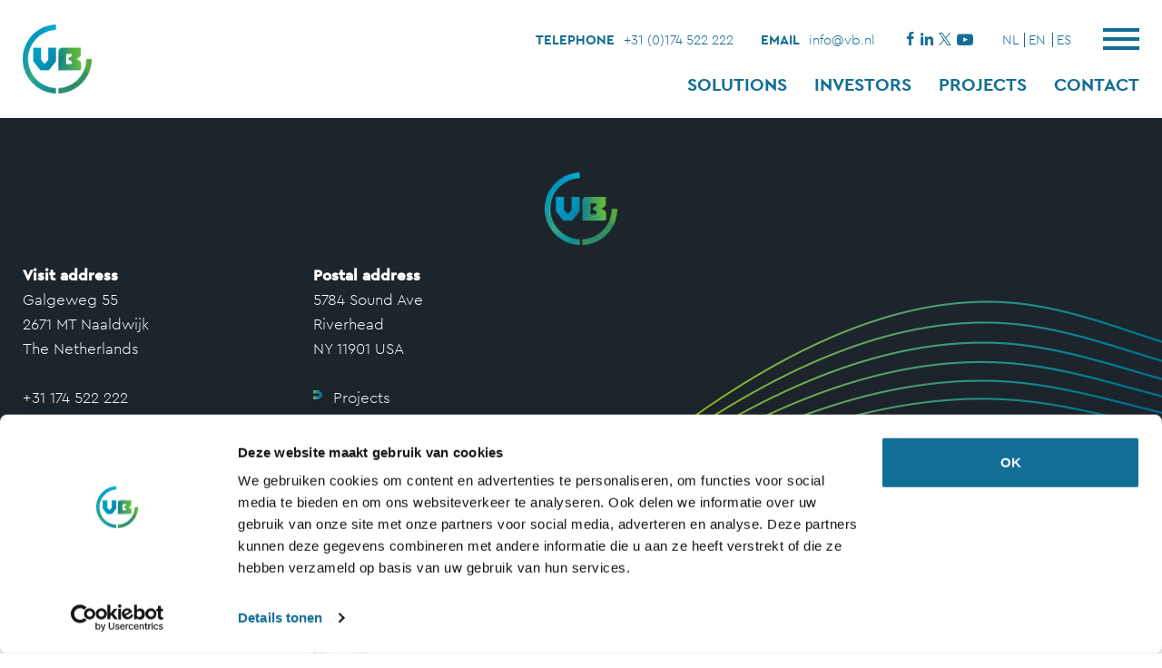

--- FILE ---
content_type: text/html; charset=utf-8
request_url: https://vb.nl/en/tags/residual-heat
body_size: 3378
content:
<!DOCTYPE html>
<html dir="ltr" xml:lang="en-us" lang="en-us" >
<head>
<meta charset="utf-8">
	<meta name="viewport" content="width=device-width, initial-scale=1.0">

    <link rel="stylesheet" href="https://use.typekit.net/yxf0yhw.css">
	
	<link rel="stylesheet" href="/templates/vb-home/css/bootstrap.css" type="text/css" />
	<link rel="stylesheet" href="/templates/vb-home/js/colorbox/colorbox.css" type="text/css" />
	<link rel="stylesheet" href="/templates/vb-home/css/screen.css?t=1768734537" type="text/css" />
	
	<link rel="stylesheet" href="/templates/vb-home/js/slick/slick.css" type="text/css" />
	<link rel="stylesheet" href="/templates/vb-home/js/slick/slick-theme.css" type="text/css" />

	<link rel="stylesheet" href="/templates/vb-home/js/splide/css/splide.min.css" />

	<!-- Fav and touch icons -->
	<link rel="apple-touch-icon-precomposed" sizes="144x144" href="/templates/vb-home/icon/apple-touch-icon-144-precomposed.png">
	<link rel="apple-touch-icon-precomposed" sizes="114x114" href="/templates/vb-home/icon/apple-touch-icon-114-precomposed.png">
	<link rel="apple-touch-icon-precomposed" sizes="72x72" href="/templates/vb-home/icon/apple-touch-icon-72-precomposed.png">
	<link rel="apple-touch-icon-precomposed" href="/templates/vb-home/icon/apple-touch-icon-57-precomposed.png">
	<link href="/templates/vb-home/icon/favicon.ico" type="image/ico" rel="shortcut icon">
	
	<!--[if lt IE 9]>
	<script src="https://html5shim.googlecode.com/svn/trunk/html5.js"></script>
	<![endif]-->

	<!-- Google Tag Manager -->
    <script>(function(w,d,s,l,i){w[l]=w[l]||[];w[l].push({'gtm.start':
    new Date().getTime(),event:'gtm.js'});var f=d.getElementsByTagName(s)[0],
    j=d.createElement(s),dl=l!='dataLayer'?'&l='+l:'';j.async=true;j.src=
    'https://www.googletagmanager.com/gtm.js?id='+i+dl;f.parentNode.insertBefore(j,f);
    })(window,document,'script','dataLayer','GTM-TC27JX3');</script>
    <!-- End Google Tag Manager -->

	<!-- joomla head -->
	<meta charset="utf-8">
	<title>Residual heat - VB</title>
	<link href="https://vb-greenhouses.com/tags-en/residual-heat?tag_list_language_filter=nl-NL&amp;format=feed&amp;type=rss" rel="alternate" type="application/rss+xml" title="Residual heat - VB">
	<link href="https://vb-greenhouses.com/tags-en/residual-heat?tag_list_language_filter=nl-NL&amp;format=feed&amp;type=atom" rel="alternate" type="application/atom+xml" title="Residual heat - VB">
<link href="/media/plg_system_jcepro/site/css/content.min.css?86aa0286b6232c4a5b58f892ce080277" rel="stylesheet" />
<script src="/media/mod_menu/js/menu-es5.min.js?8a61cc5b1bb84344f4a9dd936ac6e145" nomodule defer></script>
	<script src="https://www.google.com/recaptcha/api.js?render=6LcHJBwqAAAAAGm3gEVN0LQgHAQBAbVviCPSCO20"></script>
	<script>if (typeof window.grecaptcha !== 'undefined') { grecaptcha.ready(function() { grecaptcha.execute("6LcHJBwqAAAAAGm3gEVN0LQgHAQBAbVviCPSCO20", {action:'homepage'});}); }</script>
<link rel="canonical" href="https://vb-greenhouses.com/tags/residual-heat" />
</head>

<body class="tpl-volg view-tag active-language-en-us" data-base="">

<!-- Google Tag Manager (noscript) -->
<noscript><iframe src="https://www.googletagmanager.com/ns.html?id=GTM-TC27JX3"
height="0" width="0" style="display:none;visibility:hidden"></iframe></noscript>
<!-- End Google Tag Manager (noscript) -->

<div class="site-wrapper">

    <header class="site-header">
        <div class="container">
            <a href="/index.php" class="comp-logo"></a>

            <div class="top-bar">
                <div class="contact c-phone"><span class="f2 t-upper label">Telephone</span> <a href="tel:0031174522222">+31 (0)174 522 222</a></div>
                <div class="contact c-mail"><span class="f2 t-upper label">Email</span> <a href="mailto:info@vb.nl">info@vb.nl</a></div>
                <div class="box socials">
                    <a href="https://www.facebook.com/VB-1136490543161727/" target="_blank"><i class="icon-facebook"></i></a>
                    <a href="https://www.linkedin.com/company/vb-sustainable-together" target="_blank"><i class="icon-linkedin"></i></a>
                    <a href="https://x.com/VB_Group" target="_blank"><i class="icon-logo"></i></a>
                    <a href="https://www.youtube.com/@VB-nf7ug" target="_blank"><i class="icon-youtube-play"></i></a>

                </div>
                <div class="box languages divider">
                    <a href="https://vb.nl/nl/tags?tag_list_language_filter=nl-NL">
    <span class="label" title="Nederlands (NL)">NL</span>
</a>
<a href="https://vb-greenhouses.com/tags?tag_list_language_filter=nl-NL">
    <span class="label" title="English (US)">EN</span>
</a>
<a href="https://vb.nl/es/tags?tag_list_language_filter=nl-NL">
    <span class="label" title="Español (España)">ES</span>
</a>

                </div>
            </div>
            <nav class="std-nav">
                <ul class="mod-menu mod-list nav  mainnav">
<li class="nav-item item-1270"><a href="https://vb-greenhouses.com/?Itemid=1288" >Solutions</a></li><li class="nav-item item-1271"><a href="https://vb-greenhouses.com/investors" >Investors</a></li><li class="nav-item item-1272"><a href="https://vb-greenhouses.com/projects" >Projects</a></li><li class="nav-item item-1274"><a href="https://vb-greenhouses.com/contact" >Contact</a></li></ul>

            </nav>
            <div class="nav-icon nav-trigger">
                <div></div>
            </div>
        </div>
    </header>

    <div class="mobile-nav" id="mobile-nav">
        <div class="container">
            <div class="row ml-0 mr-0">
                <div class="col-md-6 px-0 col-lft">
                    <div class="inner js-mh-min">

                        <div class="main-menu-box">

                            <div class="title h1a t-green">Menu</div>

                            <div class="left-side main-menu-col">
                                <ul class="mod-menu mod-list nav  mainnav">
<li class="nav-item item-1288 deeper parent"><a href="#" >Solutions</a><ul class="mod-menu__sub list-unstyled small"><li class="nav-item item-1289"><a href="https://vb-greenhouses.com/horti" >Horti</a></li><li class="nav-item item-1290"><a href="https://vb-greenhouses.com/climate" >Climate</a></li><li class="nav-item item-1291"><a href="https://vb-greenhouses.com/energy" >Energy</a></li></ul></li><li class="nav-item item-1461"><a href="https://vb-greenhouses.com/investors" >Investors</a></li><li class="nav-item item-649 deeper parent"><a href="https://vb-greenhouses.com/projects" >Projects</a><ul class="mod-menu__sub list-unstyled small"><li class="nav-item item-677"><a href="https://vb-greenhouses.com/projects" >All</a></li><li class="nav-item item-670"><a href="https://vb-greenhouses.com/projects/horti" >Horti</a></li><li class="nav-item item-671"><a href="https://vb-greenhouses.com/projects/climate" >Climate</a></li><li class="nav-item item-672"><a href="https://vb-greenhouses.com/projects/energy" >Energy</a></li></ul></li><li class="nav-item item-1298 deeper parent"><a href="https://vb-greenhouses.com/meet-vb" >Meet VB</a><ul class="mod-menu__sub list-unstyled small"><li class="nav-item item-1299"><a href="https://vb-greenhouses.com/meet-vb/our-team" >Our team</a></li><li class="nav-item item-1300"><a href="https://vb-greenhouses.com/meet-vb" >Meet VB</a></li></ul></li><li class="nav-item item-655"><a href="https://vb-greenhouses.com/news" >News</a></li><li class="nav-item item-657"><a href="https://vb-greenhouses.com/contact" >Contact</a></li></ul>

                            </div>

                            <div class="right-side sub-menu-col">
                                <ul class="mobile-submenu" id="mobile_submenu"></ul>
                            </div>

                        </div>

                    </div>
                </div>
                <div class="col-md-6 px-0 bg-lblue col-rgt">
                    <div class="inner js-mh-min">

                                                    <div class="menu-featured-article">
    <div class="content">
        <figure class="image bgimg js-flexwidth-rgt" data-bgimg="https://vb.nl/images-cache/afbeeldingen/galleries/Intergrow_overview_kas_3-max-w1200.webp"></figure>
                    <span class="c-label t-white">Energy</span>
                <h2 class="article-title h1 js-duotone reversed t-white">Greenhouse construction </h2>
        <div class="article-output t-white">
            <p>Looking for a greenhouse construction company from the Netherlands? VB is a leading greenhouse construction company and active in the USA.</p>        </div>
                    <div class="article-actions">
                                    <a href="https://vb-greenhouses.com/en/greenhouses/greenhouse-construction"  class="button link-a t-white">Read more</a>
                                                            </div>
            </div>
</div>
                        
                        <div class="side-menu">
                            <h3 class="h3">Quickly to</h3>
                            <ul class="c-quick-menu th-blue">
            <li><a href="https://vb-greenhouses.com/projects/horti" class="menu-1304">
                <span class="text">Horti Projects</span>
            </a></li>
            <li><a href="https://vb-greenhouses.com/contact" class="menu-1305">
                <span class="text">Contact us</span>
            </a></li>
    </ul>
                        </div>

                    </div>
                </div>
            </div>
            <div class="menu-footer">
                <div class="inner-box">
                    <div class="box box-a">
                        Galgeweg 55<br>
                        2671 MT Naaldwijk
                    </div>
                    <div class="box box-b">
                        <span class="f2 t-upper">T</span> <a href="tel:0031174522222">+31 (0)174 522 222</a><br>
                        <span class="f2 t-upper">E</span> <a href="mailto:info@vb.nl">info@vb.nl</a>
                    </div>
                    <div class="box box-c socials">
                    <a href="https://www.facebook.com/VB-1136490543161727/" target="_blank"><i class="icon-facebook"></i></a>
                    <a href="https://www.linkedin.com/company/vb-sustainable-together" target="_blank"><i class="icon-linkedin"></i></a>
                    <a href="https://x.com/VB_Group" target="_blank"><i class="icon-logo"></i></a>
                    <a href="https://www.youtube.com/@VB-nf7ug" target="_blank"><i class="icon-youtube-play"></i></a>
                    </div>
                </div>
            </div>
        </div>
    </div>
	
	<a href="/en/contact" class="cta-side is-desktop">
		<div class="inner"><span class="t-gradient">Contact us</span></div>
	</a>

    

    
    <div class="cta-side-mobile">

        <span class="vb-arrow-green"></span>

        <a href="/en/contact">
            <div class="inner"><span class="t-gradient">Contact us</span></div>
        </a>
    </div>

    


	<footer class="site-footer ">
		<div class="container">
			<a href="/index.php" class="comp-logo"></a>
			<div class="row primary">
				<div class="col-sm-3">
                                            <strong>Visit address</strong><br>
                        Galgeweg 55<br>
                        2671 MT  Naaldwijk<br>
                        The Netherlands
                                        <br><br>

                                        <a href="tel:0031174522222">+31 174 522 222</a><br>
                    					<a href="mailto:info@vb.nl">info@vb.nl</a>
				</div>
				<div class="col-sm-3">
                                        <div class="postal-address">
                        <strong>Postal address</strong><br>
                        5784 Sound Ave<br>
                        Riverhead<br>
                        NY 11901 USA<br><br>
                    </div>
                    					<ul class="mod-menu mod-list nav  footnav">
<li class="nav-item item-681"><a href="https://vb-greenhouses.com/projects" >Projects</a></li><li class="nav-item item-682"><a href="https://vb-greenhouses.com/meet-vb" >Meet VB</a></li><li class="nav-item item-683"><a href="https://vb-greenhouses.com/news" >News</a></li><li class="nav-item item-684"><a href="https://vb-greenhouses.com/contact" >Contact</a></li></ul>

				</div>
			</div>
            <a href="https://www.atriumagri.com/" target="_blank" class="partner-atrium">
                <span class="text">Partner of</span>
                <span class="logo"></span>
            </a>
		</div>	
	</footer>
	<div class="credits">
		<div class="container">
			<ul class="mod-menu mod-list nav  bottommenu">
<li class="nav-item item-662"><a href="https://vb-greenhouses.com/privacy" >Privacy</a></li><li class="nav-item item-663"><a href="https://vb-greenhouses.com/disclaimer" >Disclaimer</a></li><li class="nav-item item-664"><a href="https://vb-greenhouses.com/terms-and-conditions" >Terms and conditions</a></li></ul>

			<div class="logos">
				<a href="http://certificatieinstituut.nl" target="_blank" class="logo bgimg" data-bgimg="/templates/vb-home/img/logo-ico-nci.svg"></a>
				<a href="http://certificatieinstituut.nl" target="_blank" class="logo bgimg" data-bgimg="/templates/vb-home/img/logo-vca-nci.svg"></a>
			</div>
		</div>
	</div>

    
    <span class="c-overlay"></span>

</div>
	
<script src="//ajax.googleapis.com/ajax/libs/jquery/3.1.1/jquery.min.js"></script>
<script>window.jQuery || document.write('<script src="/templates/vb-home/js/jquery.3.1.1.min.js"><\/script>')</script>	




<script src="https://static.elfsight.com/platform/platform.js" defer="defer"></script>
<script src="/templates/vb-home/js/waypoints/jquery.waypoints.min.js"></script>
<script src="/templates/vb-home/js/splide/js/splide.min.js"></script>
<script src="/templates/vb-home/js/jcombined.js"></script>
<script src="/templates/vb-home/js/jstuff.js?t=1768734537"></script>


</body>
</html>	

--- FILE ---
content_type: text/html; charset=utf-8
request_url: https://www.google.com/recaptcha/api2/anchor?ar=1&k=6LcHJBwqAAAAAGm3gEVN0LQgHAQBAbVviCPSCO20&co=aHR0cHM6Ly92Yi5ubDo0NDM.&hl=en&v=PoyoqOPhxBO7pBk68S4YbpHZ&size=invisible&anchor-ms=20000&execute-ms=30000&cb=accf4ptwgnhc
body_size: 48579
content:
<!DOCTYPE HTML><html dir="ltr" lang="en"><head><meta http-equiv="Content-Type" content="text/html; charset=UTF-8">
<meta http-equiv="X-UA-Compatible" content="IE=edge">
<title>reCAPTCHA</title>
<style type="text/css">
/* cyrillic-ext */
@font-face {
  font-family: 'Roboto';
  font-style: normal;
  font-weight: 400;
  font-stretch: 100%;
  src: url(//fonts.gstatic.com/s/roboto/v48/KFO7CnqEu92Fr1ME7kSn66aGLdTylUAMa3GUBHMdazTgWw.woff2) format('woff2');
  unicode-range: U+0460-052F, U+1C80-1C8A, U+20B4, U+2DE0-2DFF, U+A640-A69F, U+FE2E-FE2F;
}
/* cyrillic */
@font-face {
  font-family: 'Roboto';
  font-style: normal;
  font-weight: 400;
  font-stretch: 100%;
  src: url(//fonts.gstatic.com/s/roboto/v48/KFO7CnqEu92Fr1ME7kSn66aGLdTylUAMa3iUBHMdazTgWw.woff2) format('woff2');
  unicode-range: U+0301, U+0400-045F, U+0490-0491, U+04B0-04B1, U+2116;
}
/* greek-ext */
@font-face {
  font-family: 'Roboto';
  font-style: normal;
  font-weight: 400;
  font-stretch: 100%;
  src: url(//fonts.gstatic.com/s/roboto/v48/KFO7CnqEu92Fr1ME7kSn66aGLdTylUAMa3CUBHMdazTgWw.woff2) format('woff2');
  unicode-range: U+1F00-1FFF;
}
/* greek */
@font-face {
  font-family: 'Roboto';
  font-style: normal;
  font-weight: 400;
  font-stretch: 100%;
  src: url(//fonts.gstatic.com/s/roboto/v48/KFO7CnqEu92Fr1ME7kSn66aGLdTylUAMa3-UBHMdazTgWw.woff2) format('woff2');
  unicode-range: U+0370-0377, U+037A-037F, U+0384-038A, U+038C, U+038E-03A1, U+03A3-03FF;
}
/* math */
@font-face {
  font-family: 'Roboto';
  font-style: normal;
  font-weight: 400;
  font-stretch: 100%;
  src: url(//fonts.gstatic.com/s/roboto/v48/KFO7CnqEu92Fr1ME7kSn66aGLdTylUAMawCUBHMdazTgWw.woff2) format('woff2');
  unicode-range: U+0302-0303, U+0305, U+0307-0308, U+0310, U+0312, U+0315, U+031A, U+0326-0327, U+032C, U+032F-0330, U+0332-0333, U+0338, U+033A, U+0346, U+034D, U+0391-03A1, U+03A3-03A9, U+03B1-03C9, U+03D1, U+03D5-03D6, U+03F0-03F1, U+03F4-03F5, U+2016-2017, U+2034-2038, U+203C, U+2040, U+2043, U+2047, U+2050, U+2057, U+205F, U+2070-2071, U+2074-208E, U+2090-209C, U+20D0-20DC, U+20E1, U+20E5-20EF, U+2100-2112, U+2114-2115, U+2117-2121, U+2123-214F, U+2190, U+2192, U+2194-21AE, U+21B0-21E5, U+21F1-21F2, U+21F4-2211, U+2213-2214, U+2216-22FF, U+2308-230B, U+2310, U+2319, U+231C-2321, U+2336-237A, U+237C, U+2395, U+239B-23B7, U+23D0, U+23DC-23E1, U+2474-2475, U+25AF, U+25B3, U+25B7, U+25BD, U+25C1, U+25CA, U+25CC, U+25FB, U+266D-266F, U+27C0-27FF, U+2900-2AFF, U+2B0E-2B11, U+2B30-2B4C, U+2BFE, U+3030, U+FF5B, U+FF5D, U+1D400-1D7FF, U+1EE00-1EEFF;
}
/* symbols */
@font-face {
  font-family: 'Roboto';
  font-style: normal;
  font-weight: 400;
  font-stretch: 100%;
  src: url(//fonts.gstatic.com/s/roboto/v48/KFO7CnqEu92Fr1ME7kSn66aGLdTylUAMaxKUBHMdazTgWw.woff2) format('woff2');
  unicode-range: U+0001-000C, U+000E-001F, U+007F-009F, U+20DD-20E0, U+20E2-20E4, U+2150-218F, U+2190, U+2192, U+2194-2199, U+21AF, U+21E6-21F0, U+21F3, U+2218-2219, U+2299, U+22C4-22C6, U+2300-243F, U+2440-244A, U+2460-24FF, U+25A0-27BF, U+2800-28FF, U+2921-2922, U+2981, U+29BF, U+29EB, U+2B00-2BFF, U+4DC0-4DFF, U+FFF9-FFFB, U+10140-1018E, U+10190-1019C, U+101A0, U+101D0-101FD, U+102E0-102FB, U+10E60-10E7E, U+1D2C0-1D2D3, U+1D2E0-1D37F, U+1F000-1F0FF, U+1F100-1F1AD, U+1F1E6-1F1FF, U+1F30D-1F30F, U+1F315, U+1F31C, U+1F31E, U+1F320-1F32C, U+1F336, U+1F378, U+1F37D, U+1F382, U+1F393-1F39F, U+1F3A7-1F3A8, U+1F3AC-1F3AF, U+1F3C2, U+1F3C4-1F3C6, U+1F3CA-1F3CE, U+1F3D4-1F3E0, U+1F3ED, U+1F3F1-1F3F3, U+1F3F5-1F3F7, U+1F408, U+1F415, U+1F41F, U+1F426, U+1F43F, U+1F441-1F442, U+1F444, U+1F446-1F449, U+1F44C-1F44E, U+1F453, U+1F46A, U+1F47D, U+1F4A3, U+1F4B0, U+1F4B3, U+1F4B9, U+1F4BB, U+1F4BF, U+1F4C8-1F4CB, U+1F4D6, U+1F4DA, U+1F4DF, U+1F4E3-1F4E6, U+1F4EA-1F4ED, U+1F4F7, U+1F4F9-1F4FB, U+1F4FD-1F4FE, U+1F503, U+1F507-1F50B, U+1F50D, U+1F512-1F513, U+1F53E-1F54A, U+1F54F-1F5FA, U+1F610, U+1F650-1F67F, U+1F687, U+1F68D, U+1F691, U+1F694, U+1F698, U+1F6AD, U+1F6B2, U+1F6B9-1F6BA, U+1F6BC, U+1F6C6-1F6CF, U+1F6D3-1F6D7, U+1F6E0-1F6EA, U+1F6F0-1F6F3, U+1F6F7-1F6FC, U+1F700-1F7FF, U+1F800-1F80B, U+1F810-1F847, U+1F850-1F859, U+1F860-1F887, U+1F890-1F8AD, U+1F8B0-1F8BB, U+1F8C0-1F8C1, U+1F900-1F90B, U+1F93B, U+1F946, U+1F984, U+1F996, U+1F9E9, U+1FA00-1FA6F, U+1FA70-1FA7C, U+1FA80-1FA89, U+1FA8F-1FAC6, U+1FACE-1FADC, U+1FADF-1FAE9, U+1FAF0-1FAF8, U+1FB00-1FBFF;
}
/* vietnamese */
@font-face {
  font-family: 'Roboto';
  font-style: normal;
  font-weight: 400;
  font-stretch: 100%;
  src: url(//fonts.gstatic.com/s/roboto/v48/KFO7CnqEu92Fr1ME7kSn66aGLdTylUAMa3OUBHMdazTgWw.woff2) format('woff2');
  unicode-range: U+0102-0103, U+0110-0111, U+0128-0129, U+0168-0169, U+01A0-01A1, U+01AF-01B0, U+0300-0301, U+0303-0304, U+0308-0309, U+0323, U+0329, U+1EA0-1EF9, U+20AB;
}
/* latin-ext */
@font-face {
  font-family: 'Roboto';
  font-style: normal;
  font-weight: 400;
  font-stretch: 100%;
  src: url(//fonts.gstatic.com/s/roboto/v48/KFO7CnqEu92Fr1ME7kSn66aGLdTylUAMa3KUBHMdazTgWw.woff2) format('woff2');
  unicode-range: U+0100-02BA, U+02BD-02C5, U+02C7-02CC, U+02CE-02D7, U+02DD-02FF, U+0304, U+0308, U+0329, U+1D00-1DBF, U+1E00-1E9F, U+1EF2-1EFF, U+2020, U+20A0-20AB, U+20AD-20C0, U+2113, U+2C60-2C7F, U+A720-A7FF;
}
/* latin */
@font-face {
  font-family: 'Roboto';
  font-style: normal;
  font-weight: 400;
  font-stretch: 100%;
  src: url(//fonts.gstatic.com/s/roboto/v48/KFO7CnqEu92Fr1ME7kSn66aGLdTylUAMa3yUBHMdazQ.woff2) format('woff2');
  unicode-range: U+0000-00FF, U+0131, U+0152-0153, U+02BB-02BC, U+02C6, U+02DA, U+02DC, U+0304, U+0308, U+0329, U+2000-206F, U+20AC, U+2122, U+2191, U+2193, U+2212, U+2215, U+FEFF, U+FFFD;
}
/* cyrillic-ext */
@font-face {
  font-family: 'Roboto';
  font-style: normal;
  font-weight: 500;
  font-stretch: 100%;
  src: url(//fonts.gstatic.com/s/roboto/v48/KFO7CnqEu92Fr1ME7kSn66aGLdTylUAMa3GUBHMdazTgWw.woff2) format('woff2');
  unicode-range: U+0460-052F, U+1C80-1C8A, U+20B4, U+2DE0-2DFF, U+A640-A69F, U+FE2E-FE2F;
}
/* cyrillic */
@font-face {
  font-family: 'Roboto';
  font-style: normal;
  font-weight: 500;
  font-stretch: 100%;
  src: url(//fonts.gstatic.com/s/roboto/v48/KFO7CnqEu92Fr1ME7kSn66aGLdTylUAMa3iUBHMdazTgWw.woff2) format('woff2');
  unicode-range: U+0301, U+0400-045F, U+0490-0491, U+04B0-04B1, U+2116;
}
/* greek-ext */
@font-face {
  font-family: 'Roboto';
  font-style: normal;
  font-weight: 500;
  font-stretch: 100%;
  src: url(//fonts.gstatic.com/s/roboto/v48/KFO7CnqEu92Fr1ME7kSn66aGLdTylUAMa3CUBHMdazTgWw.woff2) format('woff2');
  unicode-range: U+1F00-1FFF;
}
/* greek */
@font-face {
  font-family: 'Roboto';
  font-style: normal;
  font-weight: 500;
  font-stretch: 100%;
  src: url(//fonts.gstatic.com/s/roboto/v48/KFO7CnqEu92Fr1ME7kSn66aGLdTylUAMa3-UBHMdazTgWw.woff2) format('woff2');
  unicode-range: U+0370-0377, U+037A-037F, U+0384-038A, U+038C, U+038E-03A1, U+03A3-03FF;
}
/* math */
@font-face {
  font-family: 'Roboto';
  font-style: normal;
  font-weight: 500;
  font-stretch: 100%;
  src: url(//fonts.gstatic.com/s/roboto/v48/KFO7CnqEu92Fr1ME7kSn66aGLdTylUAMawCUBHMdazTgWw.woff2) format('woff2');
  unicode-range: U+0302-0303, U+0305, U+0307-0308, U+0310, U+0312, U+0315, U+031A, U+0326-0327, U+032C, U+032F-0330, U+0332-0333, U+0338, U+033A, U+0346, U+034D, U+0391-03A1, U+03A3-03A9, U+03B1-03C9, U+03D1, U+03D5-03D6, U+03F0-03F1, U+03F4-03F5, U+2016-2017, U+2034-2038, U+203C, U+2040, U+2043, U+2047, U+2050, U+2057, U+205F, U+2070-2071, U+2074-208E, U+2090-209C, U+20D0-20DC, U+20E1, U+20E5-20EF, U+2100-2112, U+2114-2115, U+2117-2121, U+2123-214F, U+2190, U+2192, U+2194-21AE, U+21B0-21E5, U+21F1-21F2, U+21F4-2211, U+2213-2214, U+2216-22FF, U+2308-230B, U+2310, U+2319, U+231C-2321, U+2336-237A, U+237C, U+2395, U+239B-23B7, U+23D0, U+23DC-23E1, U+2474-2475, U+25AF, U+25B3, U+25B7, U+25BD, U+25C1, U+25CA, U+25CC, U+25FB, U+266D-266F, U+27C0-27FF, U+2900-2AFF, U+2B0E-2B11, U+2B30-2B4C, U+2BFE, U+3030, U+FF5B, U+FF5D, U+1D400-1D7FF, U+1EE00-1EEFF;
}
/* symbols */
@font-face {
  font-family: 'Roboto';
  font-style: normal;
  font-weight: 500;
  font-stretch: 100%;
  src: url(//fonts.gstatic.com/s/roboto/v48/KFO7CnqEu92Fr1ME7kSn66aGLdTylUAMaxKUBHMdazTgWw.woff2) format('woff2');
  unicode-range: U+0001-000C, U+000E-001F, U+007F-009F, U+20DD-20E0, U+20E2-20E4, U+2150-218F, U+2190, U+2192, U+2194-2199, U+21AF, U+21E6-21F0, U+21F3, U+2218-2219, U+2299, U+22C4-22C6, U+2300-243F, U+2440-244A, U+2460-24FF, U+25A0-27BF, U+2800-28FF, U+2921-2922, U+2981, U+29BF, U+29EB, U+2B00-2BFF, U+4DC0-4DFF, U+FFF9-FFFB, U+10140-1018E, U+10190-1019C, U+101A0, U+101D0-101FD, U+102E0-102FB, U+10E60-10E7E, U+1D2C0-1D2D3, U+1D2E0-1D37F, U+1F000-1F0FF, U+1F100-1F1AD, U+1F1E6-1F1FF, U+1F30D-1F30F, U+1F315, U+1F31C, U+1F31E, U+1F320-1F32C, U+1F336, U+1F378, U+1F37D, U+1F382, U+1F393-1F39F, U+1F3A7-1F3A8, U+1F3AC-1F3AF, U+1F3C2, U+1F3C4-1F3C6, U+1F3CA-1F3CE, U+1F3D4-1F3E0, U+1F3ED, U+1F3F1-1F3F3, U+1F3F5-1F3F7, U+1F408, U+1F415, U+1F41F, U+1F426, U+1F43F, U+1F441-1F442, U+1F444, U+1F446-1F449, U+1F44C-1F44E, U+1F453, U+1F46A, U+1F47D, U+1F4A3, U+1F4B0, U+1F4B3, U+1F4B9, U+1F4BB, U+1F4BF, U+1F4C8-1F4CB, U+1F4D6, U+1F4DA, U+1F4DF, U+1F4E3-1F4E6, U+1F4EA-1F4ED, U+1F4F7, U+1F4F9-1F4FB, U+1F4FD-1F4FE, U+1F503, U+1F507-1F50B, U+1F50D, U+1F512-1F513, U+1F53E-1F54A, U+1F54F-1F5FA, U+1F610, U+1F650-1F67F, U+1F687, U+1F68D, U+1F691, U+1F694, U+1F698, U+1F6AD, U+1F6B2, U+1F6B9-1F6BA, U+1F6BC, U+1F6C6-1F6CF, U+1F6D3-1F6D7, U+1F6E0-1F6EA, U+1F6F0-1F6F3, U+1F6F7-1F6FC, U+1F700-1F7FF, U+1F800-1F80B, U+1F810-1F847, U+1F850-1F859, U+1F860-1F887, U+1F890-1F8AD, U+1F8B0-1F8BB, U+1F8C0-1F8C1, U+1F900-1F90B, U+1F93B, U+1F946, U+1F984, U+1F996, U+1F9E9, U+1FA00-1FA6F, U+1FA70-1FA7C, U+1FA80-1FA89, U+1FA8F-1FAC6, U+1FACE-1FADC, U+1FADF-1FAE9, U+1FAF0-1FAF8, U+1FB00-1FBFF;
}
/* vietnamese */
@font-face {
  font-family: 'Roboto';
  font-style: normal;
  font-weight: 500;
  font-stretch: 100%;
  src: url(//fonts.gstatic.com/s/roboto/v48/KFO7CnqEu92Fr1ME7kSn66aGLdTylUAMa3OUBHMdazTgWw.woff2) format('woff2');
  unicode-range: U+0102-0103, U+0110-0111, U+0128-0129, U+0168-0169, U+01A0-01A1, U+01AF-01B0, U+0300-0301, U+0303-0304, U+0308-0309, U+0323, U+0329, U+1EA0-1EF9, U+20AB;
}
/* latin-ext */
@font-face {
  font-family: 'Roboto';
  font-style: normal;
  font-weight: 500;
  font-stretch: 100%;
  src: url(//fonts.gstatic.com/s/roboto/v48/KFO7CnqEu92Fr1ME7kSn66aGLdTylUAMa3KUBHMdazTgWw.woff2) format('woff2');
  unicode-range: U+0100-02BA, U+02BD-02C5, U+02C7-02CC, U+02CE-02D7, U+02DD-02FF, U+0304, U+0308, U+0329, U+1D00-1DBF, U+1E00-1E9F, U+1EF2-1EFF, U+2020, U+20A0-20AB, U+20AD-20C0, U+2113, U+2C60-2C7F, U+A720-A7FF;
}
/* latin */
@font-face {
  font-family: 'Roboto';
  font-style: normal;
  font-weight: 500;
  font-stretch: 100%;
  src: url(//fonts.gstatic.com/s/roboto/v48/KFO7CnqEu92Fr1ME7kSn66aGLdTylUAMa3yUBHMdazQ.woff2) format('woff2');
  unicode-range: U+0000-00FF, U+0131, U+0152-0153, U+02BB-02BC, U+02C6, U+02DA, U+02DC, U+0304, U+0308, U+0329, U+2000-206F, U+20AC, U+2122, U+2191, U+2193, U+2212, U+2215, U+FEFF, U+FFFD;
}
/* cyrillic-ext */
@font-face {
  font-family: 'Roboto';
  font-style: normal;
  font-weight: 900;
  font-stretch: 100%;
  src: url(//fonts.gstatic.com/s/roboto/v48/KFO7CnqEu92Fr1ME7kSn66aGLdTylUAMa3GUBHMdazTgWw.woff2) format('woff2');
  unicode-range: U+0460-052F, U+1C80-1C8A, U+20B4, U+2DE0-2DFF, U+A640-A69F, U+FE2E-FE2F;
}
/* cyrillic */
@font-face {
  font-family: 'Roboto';
  font-style: normal;
  font-weight: 900;
  font-stretch: 100%;
  src: url(//fonts.gstatic.com/s/roboto/v48/KFO7CnqEu92Fr1ME7kSn66aGLdTylUAMa3iUBHMdazTgWw.woff2) format('woff2');
  unicode-range: U+0301, U+0400-045F, U+0490-0491, U+04B0-04B1, U+2116;
}
/* greek-ext */
@font-face {
  font-family: 'Roboto';
  font-style: normal;
  font-weight: 900;
  font-stretch: 100%;
  src: url(//fonts.gstatic.com/s/roboto/v48/KFO7CnqEu92Fr1ME7kSn66aGLdTylUAMa3CUBHMdazTgWw.woff2) format('woff2');
  unicode-range: U+1F00-1FFF;
}
/* greek */
@font-face {
  font-family: 'Roboto';
  font-style: normal;
  font-weight: 900;
  font-stretch: 100%;
  src: url(//fonts.gstatic.com/s/roboto/v48/KFO7CnqEu92Fr1ME7kSn66aGLdTylUAMa3-UBHMdazTgWw.woff2) format('woff2');
  unicode-range: U+0370-0377, U+037A-037F, U+0384-038A, U+038C, U+038E-03A1, U+03A3-03FF;
}
/* math */
@font-face {
  font-family: 'Roboto';
  font-style: normal;
  font-weight: 900;
  font-stretch: 100%;
  src: url(//fonts.gstatic.com/s/roboto/v48/KFO7CnqEu92Fr1ME7kSn66aGLdTylUAMawCUBHMdazTgWw.woff2) format('woff2');
  unicode-range: U+0302-0303, U+0305, U+0307-0308, U+0310, U+0312, U+0315, U+031A, U+0326-0327, U+032C, U+032F-0330, U+0332-0333, U+0338, U+033A, U+0346, U+034D, U+0391-03A1, U+03A3-03A9, U+03B1-03C9, U+03D1, U+03D5-03D6, U+03F0-03F1, U+03F4-03F5, U+2016-2017, U+2034-2038, U+203C, U+2040, U+2043, U+2047, U+2050, U+2057, U+205F, U+2070-2071, U+2074-208E, U+2090-209C, U+20D0-20DC, U+20E1, U+20E5-20EF, U+2100-2112, U+2114-2115, U+2117-2121, U+2123-214F, U+2190, U+2192, U+2194-21AE, U+21B0-21E5, U+21F1-21F2, U+21F4-2211, U+2213-2214, U+2216-22FF, U+2308-230B, U+2310, U+2319, U+231C-2321, U+2336-237A, U+237C, U+2395, U+239B-23B7, U+23D0, U+23DC-23E1, U+2474-2475, U+25AF, U+25B3, U+25B7, U+25BD, U+25C1, U+25CA, U+25CC, U+25FB, U+266D-266F, U+27C0-27FF, U+2900-2AFF, U+2B0E-2B11, U+2B30-2B4C, U+2BFE, U+3030, U+FF5B, U+FF5D, U+1D400-1D7FF, U+1EE00-1EEFF;
}
/* symbols */
@font-face {
  font-family: 'Roboto';
  font-style: normal;
  font-weight: 900;
  font-stretch: 100%;
  src: url(//fonts.gstatic.com/s/roboto/v48/KFO7CnqEu92Fr1ME7kSn66aGLdTylUAMaxKUBHMdazTgWw.woff2) format('woff2');
  unicode-range: U+0001-000C, U+000E-001F, U+007F-009F, U+20DD-20E0, U+20E2-20E4, U+2150-218F, U+2190, U+2192, U+2194-2199, U+21AF, U+21E6-21F0, U+21F3, U+2218-2219, U+2299, U+22C4-22C6, U+2300-243F, U+2440-244A, U+2460-24FF, U+25A0-27BF, U+2800-28FF, U+2921-2922, U+2981, U+29BF, U+29EB, U+2B00-2BFF, U+4DC0-4DFF, U+FFF9-FFFB, U+10140-1018E, U+10190-1019C, U+101A0, U+101D0-101FD, U+102E0-102FB, U+10E60-10E7E, U+1D2C0-1D2D3, U+1D2E0-1D37F, U+1F000-1F0FF, U+1F100-1F1AD, U+1F1E6-1F1FF, U+1F30D-1F30F, U+1F315, U+1F31C, U+1F31E, U+1F320-1F32C, U+1F336, U+1F378, U+1F37D, U+1F382, U+1F393-1F39F, U+1F3A7-1F3A8, U+1F3AC-1F3AF, U+1F3C2, U+1F3C4-1F3C6, U+1F3CA-1F3CE, U+1F3D4-1F3E0, U+1F3ED, U+1F3F1-1F3F3, U+1F3F5-1F3F7, U+1F408, U+1F415, U+1F41F, U+1F426, U+1F43F, U+1F441-1F442, U+1F444, U+1F446-1F449, U+1F44C-1F44E, U+1F453, U+1F46A, U+1F47D, U+1F4A3, U+1F4B0, U+1F4B3, U+1F4B9, U+1F4BB, U+1F4BF, U+1F4C8-1F4CB, U+1F4D6, U+1F4DA, U+1F4DF, U+1F4E3-1F4E6, U+1F4EA-1F4ED, U+1F4F7, U+1F4F9-1F4FB, U+1F4FD-1F4FE, U+1F503, U+1F507-1F50B, U+1F50D, U+1F512-1F513, U+1F53E-1F54A, U+1F54F-1F5FA, U+1F610, U+1F650-1F67F, U+1F687, U+1F68D, U+1F691, U+1F694, U+1F698, U+1F6AD, U+1F6B2, U+1F6B9-1F6BA, U+1F6BC, U+1F6C6-1F6CF, U+1F6D3-1F6D7, U+1F6E0-1F6EA, U+1F6F0-1F6F3, U+1F6F7-1F6FC, U+1F700-1F7FF, U+1F800-1F80B, U+1F810-1F847, U+1F850-1F859, U+1F860-1F887, U+1F890-1F8AD, U+1F8B0-1F8BB, U+1F8C0-1F8C1, U+1F900-1F90B, U+1F93B, U+1F946, U+1F984, U+1F996, U+1F9E9, U+1FA00-1FA6F, U+1FA70-1FA7C, U+1FA80-1FA89, U+1FA8F-1FAC6, U+1FACE-1FADC, U+1FADF-1FAE9, U+1FAF0-1FAF8, U+1FB00-1FBFF;
}
/* vietnamese */
@font-face {
  font-family: 'Roboto';
  font-style: normal;
  font-weight: 900;
  font-stretch: 100%;
  src: url(//fonts.gstatic.com/s/roboto/v48/KFO7CnqEu92Fr1ME7kSn66aGLdTylUAMa3OUBHMdazTgWw.woff2) format('woff2');
  unicode-range: U+0102-0103, U+0110-0111, U+0128-0129, U+0168-0169, U+01A0-01A1, U+01AF-01B0, U+0300-0301, U+0303-0304, U+0308-0309, U+0323, U+0329, U+1EA0-1EF9, U+20AB;
}
/* latin-ext */
@font-face {
  font-family: 'Roboto';
  font-style: normal;
  font-weight: 900;
  font-stretch: 100%;
  src: url(//fonts.gstatic.com/s/roboto/v48/KFO7CnqEu92Fr1ME7kSn66aGLdTylUAMa3KUBHMdazTgWw.woff2) format('woff2');
  unicode-range: U+0100-02BA, U+02BD-02C5, U+02C7-02CC, U+02CE-02D7, U+02DD-02FF, U+0304, U+0308, U+0329, U+1D00-1DBF, U+1E00-1E9F, U+1EF2-1EFF, U+2020, U+20A0-20AB, U+20AD-20C0, U+2113, U+2C60-2C7F, U+A720-A7FF;
}
/* latin */
@font-face {
  font-family: 'Roboto';
  font-style: normal;
  font-weight: 900;
  font-stretch: 100%;
  src: url(//fonts.gstatic.com/s/roboto/v48/KFO7CnqEu92Fr1ME7kSn66aGLdTylUAMa3yUBHMdazQ.woff2) format('woff2');
  unicode-range: U+0000-00FF, U+0131, U+0152-0153, U+02BB-02BC, U+02C6, U+02DA, U+02DC, U+0304, U+0308, U+0329, U+2000-206F, U+20AC, U+2122, U+2191, U+2193, U+2212, U+2215, U+FEFF, U+FFFD;
}

</style>
<link rel="stylesheet" type="text/css" href="https://www.gstatic.com/recaptcha/releases/PoyoqOPhxBO7pBk68S4YbpHZ/styles__ltr.css">
<script nonce="YCONc_BhhnnAwKY7Wf1now" type="text/javascript">window['__recaptcha_api'] = 'https://www.google.com/recaptcha/api2/';</script>
<script type="text/javascript" src="https://www.gstatic.com/recaptcha/releases/PoyoqOPhxBO7pBk68S4YbpHZ/recaptcha__en.js" nonce="YCONc_BhhnnAwKY7Wf1now">
      
    </script></head>
<body><div id="rc-anchor-alert" class="rc-anchor-alert"></div>
<input type="hidden" id="recaptcha-token" value="[base64]">
<script type="text/javascript" nonce="YCONc_BhhnnAwKY7Wf1now">
      recaptcha.anchor.Main.init("[\x22ainput\x22,[\x22bgdata\x22,\x22\x22,\[base64]/[base64]/[base64]/[base64]/[base64]/[base64]/[base64]/[base64]/[base64]/[base64]\\u003d\x22,\[base64]\\u003d\\u003d\x22,\x22w57Du8K2I8KFw5xcw4UsO8KtwqQWwpXDqxRXJgZlwrgTw4fDtsKFwofCrWNUwqtpw4rDgkvDvsOJwpE0UsOBNijClmE2cm/DrsOpCsKxw4FeXHbChSMESMOLw4/CmMKbw7vCpcKjwr3CoMOKKAzCssKoc8KiwqbCszJfAcOlw4TCg8KrwpzCllvCh8OYKDZeWcOsC8KqbzBycMOpNB/Cg8KbHBQTw6kBYkVywpHCmcOGw6bDlsOcTztRwqIFwpM9w4TDkwkVwoAOwp3CjsOLSsKUw6jClFbClsKBIRMoQMKXw5/[base64]/PXF2w4HCkC0jTmpTLwTCnnRDw4zDn1LCgTzDkcKEwpjDjlUGwrJATsOLw5DDs8KRwrfDhEsHw51Aw5/[base64]/[base64]/[base64]/DnMOgw7g4w6RzOlnCuD4Kw5x9wpvChMKfIUDDgmItDnHCk8K8wrIEw4HCsD7CgcORw73CicKuJl9swq0Gw4I9N8Oud8Kbw6LCmcOLwpXCnsONw7wtUFnCulIXCExMwrpxecOHwqZNwq50w5jDnMKQf8KaWxTCuifDj0rCuMKqQmwAwo3Cj8OTWx/[base64]/Dmx7CtG00w7/CuEo5CMKBchvDscOHLsKuw5rCjRk2VcKOKWjCnUjChQgAw7dmw4rCvwXDs3TDiXjCq2BZfMOGBsKLBcOic0HDo8Ocwp94w7DDisOzwp/CmMOwwr3Cv8OHwp3DlsOKw6sxQkFzZVPCrsK8BU1Owq8Gw6Aywq3ClznCtsODCVnClyDCqH/[base64]/wqopwppiSQV4w7QewrEIwqnDmy7CqX1VOnVwwofDkDB9w7PDg8Klw5HDuiENNcK/w4Ajw4/CvcO8RcOkNATCsx/[base64]/[base64]/DmcO8wqUhw6g+MMKydsOnEzpTw6xsw5xIwqQrw5ZFw4MRwozDr8OIPcOQWcOVw4hDHMO8XsK7wqsgwpPCnMOew73CskvDmsKYSQQ1W8KtwrDDuMOdBsOjwrTDlTV1w6Uow49Xwp3DnUfDgcOITcOcWsK9b8OtHsOFUcOaw7bCqW/DmMOXw4DDvmfCq03DoRvChhfDpcOswoh0UMOCMMKGPMKvw59+w7tPwpRXw7Zpw5NdwqZrFiBbKcKbw74zwoXDsVIDEHJew6fCgGF+w6B/[base64]/DjhXCk3vDlsOqwrvDkVk/wobDsVLCtRnCs8KnAsOLaMK/w6nDqMKsDMKqwpjDjcKjacKbwrBQwrAcKMKjGMK3QMOCw7Qien/CtcO4wqnDowYMUB3Cs8O4JMOVwqFzZ8Onw77DpcOlwpLCk8KBwrbChUzCq8K+ZcKLI8KgbsOFwqAtJ8OpwoYEwrRow5ASf0fDt8K/acOiBSvDqMKsw6TDhmI3wpJ8KFcbw6/[base64]/QMKSVUt0wrcvw4vDg8OGDsOAwrE7w4UtUsKkw4QnRxtmO8OYEsKVw7PDrcOqD8OAX0vDjSlmPiNRRkZvw6jCp8OmIcORZsOaw7/CtAXDhEDDjQZPwo1/w7HDk24Cez15UcO2eh1kw7LCrnvCssKxw4lwworCicK7w4HCl8Kew5cjwoXDrn5kw4TCn8KGw5bCv8OSw43DrSFNwq5jw4nDhsOlwrXDi2fCvMOFw7FiPj4AXHrDk39BXg/DthPDqy4Yc8ODwobCoU7Cj2IZNcK6w78QFcK9L1nCqsKqwoouDcKnAVPCp8K/wpHCn8OJwrLCrSTCvn8gUTcRw7DDmMOkNMK1MFcGC8K5w6Jcw5DDrcOIwrLDm8O7wozDosKSJmHCrWAbwo9Uw5LDtMK8QD7DvH5ywrU6w5/[base64]/CvcOhfn8HFW0+KVYQc8K7w4N5NEgJScOiSMO4IMOFw4kTbFICYgJJwrTCg8OKd2kYI2/[base64]/Hxk9wrlNw5XCry3CusKWw5xoFS7CmMKewrHCrTFkeMKYw6rDgBDDgMKqw7AMw7Z/AmvCp8K9w6rDj3DDhsK1TcOHPAV7wrTChGYHJgoFwol8w7LCmcORwq/Dj8OPwp/[base64]/Du1cMw5pQEMKaPcOsaMKEwowJw5nDgm86wrxHwr3CtcOuwr9Fw7xnwpfCq8O8SGZTwr9TNMOrZsOhZcKGci7CiVILSMOOw5/CvcOFwrt/wpVdwqU6w5ZawohBXQfDrwNVbhjChcK8w6EUOMOhwoYDw6vDjQbChCp9w73DssO7wqULw7oaLMOwwo4AS29PQ8OlcD/DqBTCl8K0wphYwq9BwpnCvH7CtDc+cElBEcOlw6XDhsO0wqtkGWAvw5UBex/Dh3AvTH4Ewpddw6kgSMKKIMKSM0zCtcK7ccKPHsOuUFDDoQ52LyNSwp1CwoloFndwEWUww53DrMOZO8OGw6PDjsO1UMO0wpbDkxYRYcKUwrsKw7ZWQ1nDrFHCuMKwwq/CiMKdwpDDvGJSw5rDpUB5w7saU2tzMMKidcKQGMOywoTCucKbwrjCj8KMMnkyw7RcIcOEwoDChlwxRsOYd8OWfcOkw4nCo8O6wq3Dr2MvecKDMMK8YHgMwqDCp8O3K8KlOcKMY20EwrDCujcLeAgtw6jClj/[base64]/[base64]/w4V4LsKZwog6wqjCosOdPMOOw71Uw6lkWMKFR2jCoMKtwokJw5HDucKEwqjDk8OdKyfDuMK5PhPDoXDCqnnChMK6w60VZcO3TWl/MQVMYlM/w7PCpzJCw47Dr2DCrcOewoAEw4jCn2wfOyXDt0cnOUbDgxQbwosAGx3CosOPwqnClyFTwq5Lw4DDl8KmwqHCpX/DqMOmwoUaw7jCj8Ojf8KTCAwKw44dMMKRXcKtYA5AWMK6wrDCtzXCn1VYw7gRNsKjw4PDm8OHw65tSMOpw5vCrUfCljY6VXEFw4N0DifCjMKpw7sKEBtBYnUcwpVEw5o1I8KMJBV1wr06w6VDCiLDuMKiwpR/[base64]/Dn1NZw5kRFxfCm8K7w6NCW8KwBjZwwqw+NsOjwpXCrTgywoPClTrDh8OWw4tKHi/DhcOiwqw2SWrDpMOGXMKQEMOPw7Yiw5IQMjnDtMOjB8OONsO3PH/DtkwPw4HDscO4GkHCp0rCgyhLw5nCsQM+DMOoHsO/[base64]/CjcOdw6/Cj8KbF0rCqQEJwpDDoCPCu0DChMOkJ8ONw6dwP8O0wpF4bMKFw6AuY1ggw6tLwrHCrcOyw6/CscOxdhEzcsKwwrvDrWzDkcKFX8KhwrfCsMOgw7PCnGvDncO8wo0aK8KICgMFP8OMcQbDskZlVcOxCsO6wrh+P8O6wqLDkBg3OWEuw74QwrrCj8O8wrrCq8OiawB5f8KOw5gHwqzCkFVHY8KHwobCl8O1BSx0MsK/w59EwojDjcKxJ3HDqFnCiMKOwrJyw4jDvsOaRcK5P1zDu8OaFRDCjsOhw6vDoMKowol5w4DCusKmT8K1bMKnQmHDn8O+c8K3wogyfx1Mw5zCg8OfPE8QM8O6w6YawrvCi8O5IsKjw61xw5lcUldzwoRcw4RHdCluw7FxwpjCm8KMw5/CqcO/KlbDgXTDoMOTw7AfwpBKwoIVw6sxw59UwoPDmMOWesKETcOvc2Egwr/Dr8Kcw6PCrMOUwr54w7PCpMOFS38CMsKEAcOnOFIlwqbDgMOqDMOHXi1Sw4nDv2bCm0pkJsKIdxtPwrjCocKbw7jDnWYrwphDwojDi3TCmw/[base64]/[base64]/DmDpmwo/Dj8KDw5hOdMOefcKFw6VNwpTDgcK3HMKtLQgYw7gEwpbDncOFDsOdw53CpcKEwpbCiSYGNsK+w6g+b2BHwo/[base64]/CgcOQwrZVwoDDvgR4BsKbw4MsKCXDgHRqwpvCncOrZsORdcKZwptCQcKzw5fDkcOWw4RuVMK9w4bDsTxGc8OawrXCqnzDh8KXCFgTccOlaMKgw4wvBMKRw5gcXmBjw4Qjwp08w6DCih/DgsKxHV8dwqEYw586woAuw4daCcKrRcKmcsORwpcFw604wqzDvGp0wpQrw47CtyPCoWIFUElvw4RqO8KvwpXCksOfwrrDpsKXw5AiwrpEw4xVw6gRw5DCoAHCm8KyCsK/YmtPa8K3woRDUcOmCip5bMOqTRbCjw4swo5QCsKBcHjCowvCs8K+A8OLwrzDqV7DmifDmSRDbMKsw6rCj14GXX/[base64]/CrcK/S8K7RsKww7dDTnZDw4XDh0bCucOaHlDDtWnDqGt3w6LCtwNhBMOYwqHCh13DvhYhw4JMwrXCgWzDpBTDpWbCscKjEMOQwpJEL8OTYU3Dm8Olw5zCtlhWPMOCwq7Dq2/CjF1ZPMKFTi7Dm8KLWB/[base64]/[base64]/wobDggLCtcOZw63DtFE1w7hBw5PDq8K+ATIOP8OgDMKjNcO9woh5wrUFdSXDuFkjVcK3wq8uwp7DtQXCrxbCszjChMOTwpXCtsOTYSkbWsOhw4vCv8OCw7/Cq8O0LkjCilPDmMKsXcKlw70iwrfDmcOjw5h9w454UQgkw5/CuMOrC8O5w6NHwr3Dpn7Cgy/ChcK7w6fDhcOfJsKHwrwxw6vCvcOUwrc0w4PDmynDpTTDq2wVwqzCikHCmgNBe8KFe8O9w6Nzw5LDucOvSMKcD15yK8Omw6XDr8ORw6HDt8KFw6DCgsOIIMKKaWTCjHbDp8OYwp7CncO5w7/CpMKHVMO+w6ltfmhuNmDDkcKkL8OGwpUvw7AIw5bDtMKow4UswrTDmcK3XsO+w7RMw4RgN8Klf0PCo33DhyJQw6LCg8OkMCnClgwRLEvDhsK2fMOlw4pDw5PDrsKuIjp+fsOfHngxeMKmf2/Dnw9sw4HDsXZtwprCtE/CsjArw6AAwqXDvcOBwq3CkxECcsOKecK7XSBHchvDhFTCqMKpwp7DnB01w5XDq8KYWcKCO8OmZ8KCw7PCo2PDjMO8w61Ew61Nw4rCmwvCoQ02OsOJw6nCrsOVwrsVXMK6wr3Cu8K1ah3DoyjCqADDtQpSRg3CgcKYwolFDEjDuXlNJ0AmwoVLw4/CiRUodsO/[base64]/CoMK1w4VbUF1zwoTCtXfCm8KwwpTCjcKdbcOewofCuBxew77CjyUWwoXCtmRywoINwprChWQ5wqknw6/CpcOvXGbDhm7CgynCqCE+w4LDsBTDk17CtRrCosK/w5fDvkMvcMKYwrPDhFQVwq7DmgDDuTjDvcOoOcKOX1LDkcOUw7fDrD3DrQ0Lw4New6PDhsOoVcKnQMOEV8KbwrdHw5JpwqgRwpMdw47Du27DkcK6worDqMK8w7/[base64]/DnBXDv8OhwrDClk3DvWLCm8KwwqPDtMKtw5nDrA8EQcK7QMOtFWvDjw3DgT/Dk8KCSmnCgC9Dw79Yw57CqMOsOUNHwrUew4rCmXrDnHTDtAnDg8OiYQbDqUEcO0g5w5k5w4fCj8O1J019w4EnNAgkZmMwHjnDg8KBwr/DqA3CuGBiCDxYwoPDlm3DiiLCjMKPBkTCrsO3bR3DvcKROC8gHDdyWVViPW3Dhxh/wopswrEjK8OkV8K/wovDshZRbMKERWHDrcKZwozCg8KowpfDnsOyw7bDgw7DqsKEPcKTwrJRw47CgHTDpm7Dq0kbw6VgZ8OAPy/DqsKUw6BPfcKlJUPCohY5w7nDqcKfF8KvwoddJcOrwqIZUMObw64xC8OeYMOUSisww5HDnBDCssO+NsKcw63Ch8OLwodywp3CumvCj8Kww43CmF7DvsKQwoZBw73DpUpxw5l4PlrDvMKlwqLCvnI/esOqY8KuLQEnIknDjsK9w4DCvcKuwpR3wpzDhsOYYBcrworCm0/[base64]/OMObEDt5w7jCjHk9wqpnV8KvNG3Cs8Kpw6IGworCicKfWMOfw4oUPsKHesKsw4kdw6gBw7/ChcOlw7o6w5DCn8KvwpfDr8K4LcOhw5YFbntsQMO6Q2HDvj/CnDLDpsOjcw8sw7hlw70xwq7CuDZhwrDCscO8wqclPcOowrDDqUYkwpt9U13CpU46w7EMOyZSZAvDoABEJGFUw4lRw5tGw7/[base64]/[base64]/[base64]/DkcO0w5c0wo1lwrDDtsKFw7PCnhrDpsKpWH9rHlpvwogDw6BoRsKRw6LDp3M5EiPDtcKKwqBawpo+TsK2w40pU2rCmB91wr4rwozCsnXDgDkZw7rDr2vCszfCoMO4w4B5L0Msw7N+PcKoYsOaw7bDkUvDoAzCuRbCjcO0w5/DnMOJJcOTMcKsw79+wopFNXRUOMOdL8O2w4g2aWk/[base64]/Ci8KxQ8OCYHAUPFPDnTrCgsKVMcKrJsKDMRB0EhZ+w48PwqfCncK7MMKtJ8KEw6dzfTt0w492KD/DhDlAaH7CkivDl8K/w5/Do8Kmw7lxehXDoMORwqvCsH4vwqdlB8KMw53Cix/[base64]/DusOodm/CosK6wpjCtFxiwpLCucK3DMKhwqvDgRMNNgHDo8KTw47CjsOpIBMMOhIJSsO0wobCicKAwqHChFjDuXbDpsK8w7zCpk8yYcOvVcOCMAxXRcOKw7slwoxJEX/Dr8OdFWFydsOlwpvCpUI8w5JrWyIkRlHDr2rCgsO/wpXDmsOEJlTDrsKmw4bDlcK8DyhZNBnCkcOWSXvClAFBwrVEwrFXH1vCpcOiw7pmRHUjIcO6w5VLKsOtw48oETV9RzLChlIMXsK2wrJtwq3DvFvCusOYwrdfYMKeZUBHJX8YwoXDn8KMXsKgw4zCnz9zUn7DnnImwolyw5/DmmMEfkdpwo3ChCIYTVAQI8OeA8Obw7k1wpfDmCzCukwaw6rDixcNw5bCiiMmN8OdwrN2w6bDu8Oiw7rCq8KkFcO8w6bDgVk+woJmw4xjXcKkLMKFw4MVYMO7w5kKwowMG8OKwpJ9RDnDrcO/w4wUw7oPasKADcOuwrPCrMO4TyhHUQzDqhrCv3DCj8K2fsOQw43Ck8OHB1EaOyHDjA8MOmIhOcKew5IGw6oUS2EwNMOWwo0Wb8OmwrdZQcOgw4QrwrPDkCnCrhkNN8KEwrfCrMKbw6/Dp8O/w6bDs8KVw4bDhcK4w7ZKw6BqDsOTScKiw41Gw7rDrANLGVAWK8KnNjZvb8KjPSXDpRRIencAwqXCscOuw6TCsMKPZMOGc8KGXVxZw5Newp7CpkoETcKvf33DolrCrMKiI27Cj8KGBMOXcg1lPsOvZ8O/[base64]/[base64]/DkQoJGMOnByvDphJvw4fCl8OtZsOjwp/[base64]/CiMKaw7zCjjcmaUPDnUzDhifCucKzK0B/[base64]/CpTHDmGxcWChwwrbDphLDkcOCwopww4t+Xkouw7AmNlJ8LcOqw5w4w5JCw65aworDu8Kew5bDsz3DoSLDpcKtMG9qTFLClcOcwr/CmGXDkQl6VAbDkMORR8Oew6BAHsKEw7nDgMKVKsOxVMOGwq0yw4JqwqRbw6nCuRbCkVQLZsK3w7FAw6wZClxvwoICwovCv8KFw4/DshxUbsKdw5bChENmwrzDhsOaeMO6TX3Cow/DkhjCpsKTWHfDscOxMsO9wppAdS4YdQLDh8OvGTbDvmorfTpeOg7DsWHDocOyD8O9OcKLD3nDuGnCsznDswkfwqYjG8KVbcO9wonCvWU/SHDCksKONyRrw7VWwo4+w6xuTAJzwpArLAjCmRfCgx5mwpTClcOUw4F6w57DosOmSmsuT8KzXcOSwoVQacOMw5t8C1M2w47CpC4caMOlWcKlFsOFwo8QU8K/[base64]/CvD7DqX/Dr8KywoRzYcKSwonDicO2DcOPw4nDk8OGwoFewq/[base64]/DoMOyNMOSbsKyNWzDqk/CusOtw7fDnsK8P1vCpMOyUsKZwpXDrzjCt8KGTMK1CXtzbh8WCMKHw7bCuk/DusO6JsOhwp/CiEXDo8KNw44ewpcyw5wKYMOSIzLCucOww6TCpcOYwqtBw78sfDjDsnVGT8Ovw6jDrHrDoMONKsOlZcKfwopaw6vCh1zDlBJiZsKQbcO9GVdRFMKcf8OYwqxELcOPYyHDhMKNw4vCp8Kgc3jCvRIwQsOcDlXDi8KQw5EKw4o+ODNdGsKxOcKMw4/CncOjw5HCgMOSw7HChSDDg8KQw74HJh3Ckk7CncOnc8OXwr/Cllxcw43DjW0KwrjDi0jDrE8KR8OiwqouwrFQwpnCm8Kqw43Dv15UYCzDhsOgak1MZcOcw5koH2nCp8Oswr/CtBNuw6UuZUglwpgMw57CgcKTw7UqwpPCgsOPwpx/[base64]/[base64]/DkljDjsKjwpjDiMOIAMKAwqQSecOOOsKdJ8OlP8Kyw7EXw6Y/w73DhMKuwoZmFMKgw4bDnztoPsK6w7d9wqo2w515wq9PTsKRKsOmBsO0KTcAd19WJifDvCbDhsKdTMOtwptVKQZhIsOxwpjDlRjDvkZtKsKowqrCncO3wpzDncKhNcOvw4/DgXrCmMK5w7LCvU0HeMOswrJAwqBnwq1vwrM8wrRVwr8vNn1rR8KrA8KbwrJXaMKtw7rDrcKew47Cp8KKDcKVeSnDgcKzBiJUBMOQRxfDosKMY8OTFSR/D8OJACcIwpbDuiUMEMK7w6IOw5/Cm8KDwoTDqsKyw4jCrDDDml3Ck8K1eDFde3M6w4rDj2bDrW3CkXfCsMKRw5A6woQFw4BpQE4PaQTCqnJ2wogIw6QPw5HDkxLCgDbDr8KLT1MLw5LCosOlw4bCjh/CvsKdVMORw61dwrwEfC18ZsOpw5DDsMObwr/CqMKjFcOYaDXCtxZKwr/Cr8OGbsKowpVwwpRWJ8OWw5NyXCfDp8OZwod6YMKbOT/[base64]/[base64]/DgMKawrg0VMKxwr/DpmbCiWzDmcK6w6MIc0BAw6MLw7RORsO5CMKKwp/[base64]/w6gBL8OLUMKcw6HCkF5iwoh8ZSTCjsKyw5zDt2jDnMOQwoZxw4MSSFHCr0sDVF3CmnPClMONJ8O/[base64]/[base64]/CgcOxDwjDr3FtwpTDpsOowrVmwp/DrijClcOzVDURPCotdi1iYMK2w4/CqXJVbMOawpEcH8KGQHHCsMOawqLCu8OSwq5oLHtgJXIteTpBesOZw54OJAbDksOfJcKww4ZLZ3HDugHCknvCtcK3wpPCnXtmQlwpw55nDRzCiR9xwqUEBMK6w4vDtkjCpMOfw5Z3wqTCm8KCYMKVe2XCosO7w6vDhcOCTsO6w7/CmsK/w780wqE0wp8wwpnDk8O8w4YawpXDncOdw5XDkAZ9GsOkVMOVbU/[base64]/w57CpsOPPlMVLsOewrAGw4UAw4PDl8O/[base64]/Do8KTA2Jtw4ZOwoTCu8KJR3rCgMORNzkkV8KELy3Dn0bDjcK1HD7CvhUWUsKXwrvCucOnRMKXw4zDqSRJwqIzwq51EXjCrcOdfcO2wqlPOBVvHzk5AMKlPXtIQjDDlwF7JBdXw5vCuwjCjMK+wovCgcOvw5Q7fwbChMOAwoILSA3CicO/B0gpwpcGeDkYEsOrwovDrMOSw6ITw4cLcH/CkHRxR8Knw70GOMKJw7YPw7RpMMKRwqBwSQA+wqRRacKlwpVFwpDCu8OaeFHCi8OTGgA4w58Qw4htehXCk8O7PlvDtywwOAQzZCo+wpd2SAnDnivDm8KXCQBNAsKcPMKswockeBDDiSzCmjgMwrA2cFjCgsO3wrzDm2/DjsO2X8K9w6YBEih3GDjDvAZ2wrfDjMOFAwHDnsKrbAp2HsORw7/[base64]/w50HEsOOw4PChsOOw6fCj8OkRcO1wpbClcOcdBARFxRLODIqw7JhFC1JDCIiUcKQG8O4aEzDkMOPKzIiw4TDsh/Co8KnOsOCFsOUwoLCtmstVi5Nw45NGMKDw6AdA8OFw4PDrELCsCY4wqbDjSJxw5NrDlVAw4nCvcOYGX3Dk8KnMMOkS8KTfsOawrjConrDjsKlNMOgMl3DqCzCnsK6w43CqQBxU8O1wph/J0AQXWvCqDNiV8Kjwr8FwrUYPGzClE/DonUzwroWw7fDgcOgw5/[base64]/DlyPCiMO/wqzChlh1Sm/CosOSw4HCt8O/wrfCiBF+wonDt8OtwodUw7gPw64uHxUNw4PDjsKoLRPCu8O2fjnCkE/[base64]/[base64]/[base64]/[base64]/Dui9nw4VIRsK0WhkdwoPCvMOSV8OYwq4qLQNUG8KdbnTDjzsgwoTCt8KjalPChgHDpMOMAMK2DcO4YcOowojChXU5wqA8wpDDoHbDgMOmEcOsworDiMO0w4dVwoBcw4UONzbCpcOoOMKADMKRT37Dm0DDg8KRw4/Dgl8Qwo8Aw6zDpsOmw7VOwq/CocOcBcKrR8O9LMKlVFTDtU0iwqjDjmRWCy3CsMOuVE9OIcOdBMKow68rYWrDi8OoB8ODdWbDj0XDlMKxw5TCtz1fwoAswoV7w4DDqCvDtMKyHAgXwoEUwr3Ci8KhwqbClsODwoZ+wrHDqcKEw43DlMKjwozDpxrDl3lOJWtnwo/Dk8KBw5lGSHwwAwXDpAESNcKtw7Niw4LDkMKsw6rDv8Ogw4ofw4gnJMONwoxcw6d1JsOMwrDCi3zCi8Oyw7HDscOSTcKXYcOZwp5HOcOPfcOJTSXCgMK9w6/[base64]/CmsODw4JtJFkdMcOhwq0kc8OCwrLDnMOlbTPDpMO3QMOhwrjCqsK6dcK6ERgeQCTCq8OvR8KpS1FWwpfCpXkXMsOXNBQMwrvDrMOTV1HCuMK9w4hJG8KMPcOLwqYQw5VbM8Oqw78xCh9ISwtfRH/[base64]/wrQKw57ClsOmdlhGAMKUw7VLwrJ7XENWA3PDgsKDUzsfbVvDgsOCw6rDonjCmMOSaxh1Jw7DuMO7JQPDpcO3w4rCjwnDjzQIVMK3w5Mxw6bDvzkqwo7DhEsrDcOBw5FYw6tWw4VFO8KlNsKoIMOnZsK0wogEwrwzw64zQsK/EMOHCMOTw6rClsKyw4zDmDwKw7jDuGhrMsOUV8KIRcKhVsOvVztyXMKRw5PDjsOjw4/CjMKZfCplfMKWfX5QwqfDo8Kowq3CgsK5McORCTJJRBQKfGReC8KeY8KXwovCtsOSwqUFw5TDr8K+w5N3M8KNTsOFKcKOw5B/wpHDkcOHwqPDr8O+w6E+OkzCr3fCp8OEB1vCm8Omw7fDhSbCvFLCt8K1w55yCcKgQcO0w7jCgSnDqSdmwpjDucKOT8Oxw6rDn8Oew7ldO8Oyw5TDpsO6J8Kxwr1pV8KAbC/[base64]/CsMO+woZ+wpXDjDTDv0HCicO3XiJ5RcOvMsK8eGkDwqVGwoxNw4kQwrA1w7zCrgbDmcOJBsKfw5Fdw6nCvcOuLsKlw7zDgVNFSQ3DtG/CgcKEBcKPH8OEMwFKw4xAw5HDjEIZwpzDv2YXecO1azbCrcONAcOoSUIQGMOiw5E8w68dw4bChi/[base64]/CrsKOwoXDtMObPsO1c8OrNsKKRsKbSArDmgbCiQHDsg3CmMOUEzjClXXDhcKVwpIfwqjCiFB7wrPDpMKEV8KFTXdxfmt1w5hvRcKfwrnDoHtBB8Kowp8yw5V4EmjDlgNBbT4kHi3DtkpIY2PDkC7Dk0EYw4/DlUl0w5fCs8OJYnVNwrvCg8K3w51vw5hjw719X8O3wr/Csg3DhUPCkSFmw6rClUrDj8K/wrgIw7lsdMKkwp/Dj8ODwqV8wpoiw77DggvDggBCWS/[base64]/[base64]/DsMKxwqAywrt1HWvCu1DCuSLDv0vDgxoLwq46BX0bA2N6w7IeR8KqwrLCsk3CtcOSJGbDmgrCgQvCum5pMVllXWo0wqpZE8OjbMOpw4BXVivCqcKTw5XDkQLCqsO8TxppKx3DpcKNwrQOw7gUwpbDpTp9FMKKO8KgRU/DrFw6woDDssOwwr8tw6NcdcOHw4oaw5AqwoY+dsKxw7LDhMKeB8O3OFrCtDMgwpvCgh3DpcKDwrBKB8KNw6XDglI/JQfDtipYS0XDhGV2w6rClMOaw6hGVToODsOowqvDq8OsM8KWw65Vwq0oTsK2woIiS8KrMn1mIHZHw5DCqsOdwqXDrcOkKQIKwrULd8KKcgLChjDCoMK0w4giM14Cw4tuw75/[base64]/w6zDoEsSNGXDsmLCn8OYfBFvw693ORAnSsKpdsOOBH3ClFHDicOGw6wOwqB0bF1Sw4Qzw7vDvCXCm2cQP8OAOlkRw4BSMcK9P8K6w4vCtmhkwotjw7/[base64]/wpXDsi3DjsKYwoLCrsOYw5/CuMK9CcKpK8OEWXIkwoNRw6x0C3PClFPCiFHCssOnw59YX8OwUVAlwo8HXsKXHxZbw7/Ch8Kfw5TCs8Kcw4YocsOFwr/DqSTClsOUeMOEETPDucO0bCHCjsKOw4gHwrbCssOzw4EHODbDjMKkZARrw5XCk1Rnw5jDtTBefV98w4tZwogVN8OyCWbDmmHDo8OHw4rCqgF2wqfDt8KBw67DocKEVsOjBl/[base64]/CrMODZSULwovDiBMPJFwyw5zDhcOYwovCs0RTFXbDiUbDkMK9AcOHPXV6wqnDh8KqCMK2wr99w6gnw5HCnFTCrE8rOSjDmcKBZ8KQw6gxw4zDjnHDnEVLw5/[base64]/w6Ipw4/CscO0w6XChSbCh8OXwrXColAraQ/Co8KMwqRbKcORwr9LwqnCtHMDw45dUgtMN8ODw6p0woDCocOBw7VhcMKqOMOUdsKMI1RYw6grw47Ci8KFw5fCnlrCuGBXf3wcw5jCiwEQw6FUKMK8wq9zf8OrNxkHPHIzFsKcwofCjT0hfMKNwoBfHMOQJ8K8wr/DgkYzw5/[base64]/DimzDmEI8A8OlT8KYwpvDpAHDoTbDhcKxwrokwoFKIMOOwoEBw7ElOcKPwq5WU8OzTAA+OMO0J8K4TgBew7MvwpTCm8OawqRvwrzCjiXDiyMRdh7CrGLDu8Kkw48hwp3CiR0\\u003d\x22],null,[\x22conf\x22,null,\x226LcHJBwqAAAAAGm3gEVN0LQgHAQBAbVviCPSCO20\x22,0,null,null,null,1,[21,125,63,73,95,87,41,43,42,83,102,105,109,121],[1017145,710],0,null,null,null,null,0,null,0,null,700,1,null,0,\[base64]/76lBhnEnQkZnOKMAhk\\u003d\x22,0,0,null,null,1,null,0,0,null,null,null,0],\x22https://vb.nl:443\x22,null,[3,1,1],null,null,null,1,3600,[\x22https://www.google.com/intl/en/policies/privacy/\x22,\x22https://www.google.com/intl/en/policies/terms/\x22],\x225mKA1Sfrv6g+k7LpYgyuVoLNDuFn+t+CJnbuig/0ToI\\u003d\x22,1,0,null,1,1768738139250,0,0,[207],null,[254,53,3],\x22RC-Pb1DSkf1ON6DAQ\x22,null,null,null,null,null,\x220dAFcWeA7I_JUCYGgKipzCRaF1k4GdxbmRaQkt-lejEFhP73O2Y3hqv5WCQN2ZkB5ubj5p0Xpo8Nii-N4lz9AjYGShOZBiqGwRuA\x22,1768820939317]");
    </script></body></html>

--- FILE ---
content_type: text/css;charset=utf-8
request_url: https://use.typekit.net/yxf0yhw.css
body_size: 433
content:
/*
 * The Typekit service used to deliver this font or fonts for use on websites
 * is provided by Adobe and is subject to these Terms of Use
 * http://www.adobe.com/products/eulas/tou_typekit. For font license
 * information, see the list below.
 *
 * alwyn-new-web:
 *   - http://typekit.com/eulas/00000000000000003b9afa7c
 *   - http://typekit.com/eulas/00000000000000003b9afa74
 *
 * © 2009-2026 Adobe Systems Incorporated. All Rights Reserved.
 */
/*{"last_published":"2018-11-12 09:10:28 UTC"}*/

@import url("https://p.typekit.net/p.css?s=1&k=yxf0yhw&ht=tk&f=8438.8446&a=1161493&app=typekit&e=css");

@font-face {
font-family:"alwyn-new-web";
src:url("https://use.typekit.net/af/7829e1/00000000000000003b9afa7c/27/l?primer=7cdcb44be4a7db8877ffa5c0007b8dd865b3bbc383831fe2ea177f62257a9191&fvd=n7&v=3") format("woff2"),url("https://use.typekit.net/af/7829e1/00000000000000003b9afa7c/27/d?primer=7cdcb44be4a7db8877ffa5c0007b8dd865b3bbc383831fe2ea177f62257a9191&fvd=n7&v=3") format("woff"),url("https://use.typekit.net/af/7829e1/00000000000000003b9afa7c/27/a?primer=7cdcb44be4a7db8877ffa5c0007b8dd865b3bbc383831fe2ea177f62257a9191&fvd=n7&v=3") format("opentype");
font-display:auto;font-style:normal;font-weight:700;font-stretch:normal;
}

@font-face {
font-family:"alwyn-new-web";
src:url("https://use.typekit.net/af/95f8e8/00000000000000003b9afa74/27/l?primer=7cdcb44be4a7db8877ffa5c0007b8dd865b3bbc383831fe2ea177f62257a9191&fvd=n1&v=3") format("woff2"),url("https://use.typekit.net/af/95f8e8/00000000000000003b9afa74/27/d?primer=7cdcb44be4a7db8877ffa5c0007b8dd865b3bbc383831fe2ea177f62257a9191&fvd=n1&v=3") format("woff"),url("https://use.typekit.net/af/95f8e8/00000000000000003b9afa74/27/a?primer=7cdcb44be4a7db8877ffa5c0007b8dd865b3bbc383831fe2ea177f62257a9191&fvd=n1&v=3") format("opentype");
font-display:auto;font-style:normal;font-weight:100;font-stretch:normal;
}

.tk-alwyn-new-web { font-family: "alwyn-new-web",sans-serif; }


--- FILE ---
content_type: text/css
request_url: https://vb.nl/templates/vb-home/css/screen.css?t=1768734537
body_size: 37480
content:
.absolute {
  position: absolute;
  width: 100%;
  height: 100%;
  top: 0;
  left: 0;
}
.before {
  display: block;
  content: "";
  width: 100%;
  height: 100%;
  position: absolute;
}
.before-dark {
  display: block;
  content: "";
  width: 100%;
  height: 100%;
  position: absolute;
  top: 0;
  left: 0;
  background: #000000;
  opacity: 0.2;
}
.bgcover {
  background-size: cover;
  background-position: center center;
  background-repeat: no-repeat;
}
.bgcontain {
  background-size: contain;
  background-position: center bottom;
  background-repeat: no-repeat;
}
/* @group GRADIENTS */
.bg-gradient {
  /* Permalink - use to edit and share this gradient: http://colorzilla.com/gradient-editor/#126e96+0,2989d8+50,8aba26+100 */
  background: #126e96;
  /* Old browsers */
  background: -moz-linear-gradient(left, #126e96 0%, #2989d8 50%, #8aba26 100%);
  /* FF3.6-15 */
  background: -webkit-linear-gradient(left, #126e96 0%, #2989d8 50%, #8aba26 100%);
  /* Chrome10-25,Safari5.1-6 */
  background: linear-gradient(to right, #126e96 0%, #2989d8 50%, #8aba26 100%);
  /* W3C, IE10+, FF16+, Chrome26+, Opera12+, Safari7+ */
  filter: progid:DXImageTransform.Microsoft.gradient(startColorstr='#126e96', endColorstr='#8aba26', GradientType=1);
  /* IE6-9 */
}
.bg-gradient-vertical {
  /* Permalink - use to edit and share this gradient: https://colorzilla.com/gradient-editor/#8aba26+0,2989d8+50,126e96+100 */
  background: #8aba26;
  /* Old browsers */
  background: -moz-linear-gradient(top, #8aba26 0%, #2989d8 50%, #126e96 100%);
  /* FF3.6-15 */
  background: -webkit-linear-gradient(top, #8aba26 0%, #2989d8 50%, #126e96 100%);
  /* Chrome10-25,Safari5.1-6 */
  background: linear-gradient(to bottom, #8aba26 0%, #2989d8 50%, #126e96 100%);
  /* W3C, IE10+, FF16+, Chrome26+, Opera12+, Safari7+ */
  filter: progid:DXImageTransform.Microsoft.gradient(startColorstr='#8aba26', endColorstr='#126e96', GradientType=0);
  /* IE6-9 */
}
.bg-gradient-diagonal {
  /* Permalink - use to edit and share this gradient: https://colorzilla.com/gradient-editor/#126e96+0,8aba26+100 */
  background: #126e96;
  /* Old browsers */
  background: -moz-linear-gradient(left, #126e96 0%, #8aba26 100%);
  /* FF3.6-15 */
  background: -webkit-linear-gradient(left, #126e96 0%, #8aba26 100%);
  /* Chrome10-25,Safari5.1-6 */
  background: linear-gradient(to right, #126e96 0%, #8aba26 100%);
  /* W3C, IE10+, FF16+, Chrome26+, Opera12+, Safari7+ */
  filter: progid:DXImageTransform.Microsoft.gradient(startColorstr='#126e96', endColorstr='#8aba26', GradientType=1);
  /* IE6-9 */
}
.bg-greydient {
  /* Permalink - use to edit and share this gradient: https://colorzilla.com/gradient-editor/#000000+0,000000+100&0+0,1+100 */
  background: -moz-linear-gradient(top, rgba(0, 0, 0, 0) 0%, #000000 100%);
  /* FF3.6-15 */
  background: -webkit-linear-gradient(top, rgba(0, 0, 0, 0) 0%, #000000 100%);
  /* Chrome10-25,Safari5.1-6 */
  background: linear-gradient(to bottom, rgba(0, 0, 0, 0) 0%, #000000 100%);
  /* W3C, IE10+, FF16+, Chrome26+, Opera12+, Safari7+ */
  filter: progid:DXImageTransform.Microsoft.gradient(startColorstr='#00000000', endColorstr='#000000', GradientType=0);
  /* IE6-9 */
}
.t-gradient {
  color: #95c11c;
  background: -webkit-linear-gradient(left, #126e96, #95c11c);
  -webkit-background-clip: text;
  -webkit-text-fill-color: transparent;
}
/* @end */
/* ==========================================================================
   	BOOTSTRAP SPACERS
   ========================================================================== */
/* ==========================================================================
   	CSS VARIABLES
   ========================================================================== */
:root {
  --container-width: 100vw;
}
@media (min-width: 768px) {
  :root {
    --container-width: 740px;
  }
}
@media (min-width: 992px) {
  :root {
    --container-width: 960px;
  }
}
@media (min-width: 1280px) {
  :root {
    --container-width: 1280px;
  }
}
@media (min-width: 1480px) {
  :root {
    --container-width: 1480px;
  }
}
article,
aside,
details,
figcaption,
figure,
footer,
header,
hgroup,
menu,
nav,
section {
  display: block;
}
html,
body {
  box-sizing: border-box;
  height: 100%;
  -webkit-font-smoothing: antialiased;
}
*,
*:before,
*:after {
  box-sizing: inherit;
}
body {
  font-family: CeraPRO-Light, Arial, Helvetica, sans-serif;
  font-size: 17px;
  line-height: 1.6em;
  color: #1D252C;
  font-variant-numeric: lining-nums;
}
ul,
ol,
li {
  margin: 0;
  padding: 0;
  list-style: none;
}
textarea,
input[type="text"],
input[type="button"],
input[type="submit"] {
  -webkit-appearance: none;
  border-radius: 0;
}
/* @end */
/* @group default links */
a:link,
a:active,
a:visited {
  outline: none;
  color: #126e96;
  cursor: pointer;
}
a:hover {
  text-decoration: none;
}
a:hover,
a:focus {
  color: #95c11c;
}
a:active,
a:focus,
*:focus {
  outline: none !important;
}
.noclick {
  cursor: default;
}
img {
  max-width: 100%;
}
.container {
  position: relative;
}
.containerxx {
  background: rgba(75, 125, 88, 0.2);
}
div.js-duotone {
  font-family: CeraPRO-Light, Arial, Helvetica, sans-serif;
}
div.js-duotone .duotone {
  font-family: CeraPRO-Bold, Arial, Helvetica, sans-serif;
}
div.js-duotone.duotone-blocks span {
  display: block;
}
.pre-title {
  display: block;
  font-family: CeraPRO-Bold, Arial, Helvetica, sans-serif;
  font-size: 20px;
  text-transform: uppercase;
  color: #126e96;
  margin-bottom: 10px;
}
h1,
h2,
h3,
h4,
.h0,
.h1,
.h2,
.h3,
.h4,
.h1a,
.h0a {
  font-family: CeraPRO-Bold, Arial, Helvetica, sans-serif;
  line-height: 1em;
  margin: 0 0 5px;
  text-transform: uppercase;
  color: #126e96;
}
h1 a,
h2 a,
h3 a,
h4 a,
.h0 a,
.h1 a,
.h2 a,
.h3 a,
.h4 a,
.h1a a,
.h0a a {
  color: inherit;
}
h1.mb,
h2.mb,
h3.mb,
h4.mb,
.h0.mb,
.h1.mb,
.h2.mb,
.h3.mb,
.h4.mb,
.h1a.mb,
.h0a.mb {
  margin-bottom: 30px;
}
h1.js-duotone,
h2.js-duotone,
h3.js-duotone,
h4.js-duotone,
.h0.js-duotone,
.h1.js-duotone,
.h2.js-duotone,
.h3.js-duotone,
.h4.js-duotone,
.h1a.js-duotone,
.h0a.js-duotone {
  font-family: CeraPRO-Light, Arial, Helvetica, sans-serif;
}
h1.js-duotone .duotone,
h2.js-duotone .duotone,
h3.js-duotone .duotone,
h4.js-duotone .duotone,
.h0.js-duotone .duotone,
.h1.js-duotone .duotone,
.h2.js-duotone .duotone,
.h3.js-duotone .duotone,
.h4.js-duotone .duotone,
.h1a.js-duotone .duotone,
.h0a.js-duotone .duotone {
  font-family: CeraPRO-Bold, Arial, Helvetica, sans-serif;
}
h1.js-duotone.duotone-blocks span,
h2.js-duotone.duotone-blocks span,
h3.js-duotone.duotone-blocks span,
h4.js-duotone.duotone-blocks span,
.h0.js-duotone.duotone-blocks span,
.h1.js-duotone.duotone-blocks span,
.h2.js-duotone.duotone-blocks span,
.h3.js-duotone.duotone-blocks span,
.h4.js-duotone.duotone-blocks span,
.h1a.js-duotone.duotone-blocks span,
.h0a.js-duotone.duotone-blocks span {
  display: block;
}
h1.js-duotone.reversed .toptone,
h2.js-duotone.reversed .toptone,
h3.js-duotone.reversed .toptone,
h4.js-duotone.reversed .toptone,
.h0.js-duotone.reversed .toptone,
.h1.js-duotone.reversed .toptone,
.h2.js-duotone.reversed .toptone,
.h3.js-duotone.reversed .toptone,
.h4.js-duotone.reversed .toptone,
.h1a.js-duotone.reversed .toptone,
.h0a.js-duotone.reversed .toptone {
  font-family: CeraPRO-Bold, Arial, Helvetica, sans-serif;
}
h1.js-duotone.reversed .duotone,
h2.js-duotone.reversed .duotone,
h3.js-duotone.reversed .duotone,
h4.js-duotone.reversed .duotone,
.h0.js-duotone.reversed .duotone,
.h1.js-duotone.reversed .duotone,
.h2.js-duotone.reversed .duotone,
.h3.js-duotone.reversed .duotone,
.h4.js-duotone.reversed .duotone,
.h1a.js-duotone.reversed .duotone,
.h0a.js-duotone.reversed .duotone {
  font-family: CeraPRO-Light, Arial, Helvetica, sans-serif;
}
h1[data-lastword],
h2[data-lastword],
h3[data-lastword],
h4[data-lastword],
.h0[data-lastword],
.h1[data-lastword],
.h2[data-lastword],
.h3[data-lastword],
.h4[data-lastword],
.h1a[data-lastword],
.h0a[data-lastword],
h1.js-lastword,
h2.js-lastword,
h3.js-lastword,
h4.js-lastword,
.h0.js-lastword,
.h1.js-lastword,
.h2.js-lastword,
.h3.js-lastword,
.h4.js-lastword,
.h1a.js-lastword,
.h0a.js-lastword {
  font-family: CeraPRO-Light, Arial, Helvetica, sans-serif;
}
h1[data-lastword] .lastword,
h2[data-lastword] .lastword,
h3[data-lastword] .lastword,
h4[data-lastword] .lastword,
.h0[data-lastword] .lastword,
.h1[data-lastword] .lastword,
.h2[data-lastword] .lastword,
.h3[data-lastword] .lastword,
.h4[data-lastword] .lastword,
.h1a[data-lastword] .lastword,
.h0a[data-lastword] .lastword,
h1.js-lastword .lastword,
h2.js-lastword .lastword,
h3.js-lastword .lastword,
h4.js-lastword .lastword,
.h0.js-lastword .lastword,
.h1.js-lastword .lastword,
.h2.js-lastword .lastword,
.h3.js-lastword .lastword,
.h4.js-lastword .lastword,
.h1a.js-lastword .lastword,
.h0a.js-lastword .lastword {
  font-family: CeraPRO-Bold, Arial, Helvetica, sans-serif;
}
.h0 {
  font-size: 50px;
}
.h0a {
  font-size: 56px;
}
.h0a.medium {
  font-size: 46px;
}
h1,
.h1 {
  font-size: 44px;
}
h1,
.h1a {
  font-size: 40px;
}
h2,
.h2 {
  font-size: 24px;
  line-height: 1.3em;
}
h3,
.h3 {
  font-size: 20px;
  line-height: 1.3em;
}
h4,
.h4 {
  font-size: 18px;
}
@media (max-width: 1480px) {
  .h0 {
    font-size: 46px;
  }
  .h0a {
    font-size: 50px;
  }
  .h0a.medium {
    font-size: 42px;
  }
  h1,
  .h1 {
    font-size: 42px;
  }
  h2,
  .h2 {
    font-size: 22px;
  }
}
@media (max-width: 1280px) {
  .h0 {
    font-size: 42px;
  }
  .h0a {
    font-size: 46px;
  }
  .h0a.medium {
    font-size: 38px;
  }
  h1,
  .h1 {
    font-size: 38px;
  }
  .h1a {
    font-size: 36px;
  }
  h2,
  .h2 {
    font-size: 20px;
  }
  h3,
  .h3 {
    font-size: 18px;
  }
}
@media (max-width: 991px) {
  .h0 {
    font-size: 38px;
  }
  .h0a {
    font-size: 40px;
  }
  .h0a.medium {
    font-size: 32px;
  }
  h1,
  .h1 {
    font-size: 34px;
  }
  .h1a {
    font-size: 32px;
  }
  h2,
  .h2 {
    font-size: 18px;
  }
}
@media (max-width: 767px) {
  .h0 {
    font-size: 36px;
  }
  .h0a {
    font-size: 34px;
  }
  .h0a.medium {
    font-size: 28px;
  }
  h1,
  .h1 {
    font-size: 32px;
  }
  .h1a {
    font-size: 28px;
  }
}
@media (max-width: 600px) {
  .h0a {
    font-size: 32px;
  }
}
.fs-20 {
  font-size: 20px;
}
.fs-60 {
  font-size: 60px;
}
.article-intro {
  font-size: 20px;
  text-transform: uppercase;
  color: #00acd8;
}
@media (max-width: 1280px) {
  .article-intro {
    font-size: 18px;
  }
}
@media (max-width: 991px) {
  .article-intro {
    font-size: 17px;
  }
}
@media (max-width: 767px) {
  .article-intro {
    font-size: 16px;
  }
}
.f1 {
  font-family: CeraPRO-Light, Arial, Helvetica, sans-serif;
}
.f2 {
  font-family: CeraPRO-Bold, Arial, Helvetica, sans-serif;
}
.t-white,
a.t-white {
  color: #fff;
}
.t-blue {
  color: #126e96;
}
.t-blue2 {
  color: #f3fbfd;
}
.t-blue3 {
  color: #00acd8;
}
.t-blue4 {
  color: #e7f7fb;
}
.t-blue5 {
  color: #71a8c0;
}
.t-blue6 {
  color: #1D252C;
}
.t-green {
  color: #95c11c;
}
.fs-sm {
  font-size: 15px;
}
.fs-lg {
  font-size: 20px;
}
@media (max-width: 1280px) {
  .fs-lg {
    font-size: 19px;
  }
}
@media (max-width: 991px) {
  .fs-lg {
    font-size: 18px;
  }
}
@media (max-width: 767px) {
  .fs-lg {
    font-size: 17px;
  }
}
strong {
  font-family: CeraPRO-Bold, Arial, Helvetica, sans-serif;
}
.t-upper {
  text-transform: uppercase;
}
.article-output .h1,
.article-output h2,
.article-output h3,
.article-output h4 {
  margin-bottom: 10px;
}
.article-output p {
  margin-bottom: 30px;
}
.article-output p:last-child {
  margin-bottom: 0;
}
.article-output a {
  color: #95c11c;
}
.article-output a:hover {
  color: #126e96;
}
.article-output ul,
.article-output ol,
.article-output li {
  margin: 0;
  padding: 0;
  list-style: none;
}
.article-output ul {
  margin: 0 0 40px;
}
.article-output ul li {
  padding-left: 30px;
  position: relative;
  margin-bottom: 3px;
}
.article-output ul li:before {
  display: block;
  content: "";
  width: 100%;
  height: 100%;
  width: 14px;
  height: 14px;
  background-image: url(../img/vb-arrow-blue.svg);
  background-size: contain;
  background-position: center left;
  background-repeat: no-repeat;
  position: absolute;
  top: 6px;
  left: 0;
}
.article-output ol {
  margin: 0 0 40px;
}
.article-output ol li {
  margin-left: 30px;
  list-style: decimal;
}
.article-output table {
  width: 100%;
  max-width: 1001px;
  margin-bottom: 30px;
}
.article-output table tbody th {
  background: #1D252C;
  color: #fff;
  text-align: left;
  padding: 5px 8px;
  white-space: nowrap;
  width: 200px;
}
.article-output table tbody th:last-child {
  width: auto;
}
.article-output table tbody td {
  padding: 5px 8px;
  white-space: nowrap;
  width: 200px;
}
.article-output table tbody td:last-child {
  width: auto;
}
.article-output table tbody tr {
  background: #f8f8f8;
}
.article-output table tbody tr:nth-child(odd) {
  background: #eee;
}
.article-output table.large-table {
  width: 100%;
  max-width: 1600px;
}
.article-output table.large-table tbody th,
.article-output table.large-table tbody td {
  white-space: normal;
}
.article-output .scrollpointer {
  display: none;
}
.article-actions .button {
  margin: 0 30px 15px 0;
}
/* @group SITE HEADER */
.site-wrapper {
  overflow: hidden;
  padding-top: 130px;
}
.tpl-pijlers.view-article .site-wrapper {
  overflow: unset;
}
.site-header {
  width: 100%;
  background: #fff;
  transition: all 0.3s ease-in-out;
  position: fixed;
  top: 0;
  left: 0;
  z-index: 900;
}
.site-header.no-bg {
  background: transparent;
}
.site-header .container {
  height: 130px;
  position: relative;
  transition: all 0.3s ease-in-out;
}
.site-header .comp-logo {
  width: 76px;
  height: 76px;
  position: absolute;
  top: 50%;
  left: 25px;
  transform: translateY(-50%);
  transition: all 0.3s ease-in-out;
}
.site-header .nav-icon {
  position: absolute;
  top: 25px;
  right: 25px;
}
.site-header .top-bar {
  color: #126e96;
  font-size: 15px;
  overflow: hidden;
  position: absolute;
  top: 30px;
  right: 100px;
}
.site-header .top-bar .box {
  float: left;
  margin-left: 30px;
}
.site-header .top-bar .box i::before {
  margin: 0;
}
.site-header .top-bar .box.divider > * + * {
  position: relative;
  padding-left: 4px;
  margin-left: 4px;
}
.site-header .top-bar .box.divider > * + *::before {
  content: '';
  position: absolute;
  border-left: 1px solid #126e96;
  left: -1px;
  top: 50%;
  height: 16px;
  margin-top: -8px;
}
.site-header .top-bar .contact {
  float: left;
  margin-left: 30px;
}
.site-header .top-bar .contact a {
  font-family: CeraPRO-Light, Arial, Helvetica, sans-serif;
  color: #126e96;
  display: inline-block;
  margin-left: 6px;
  text-transform: lowercase;
}
.site-header .top-bar .contact a:hover {
  color: #95c11c;
}
.site-header .std-nav {
  position: absolute;
  top: 80px;
  right: 25px;
  transition: all 0.3s ease-in-out;
}
.site-header .mainnav {
  overflow: hidden;
}
.site-header .mainnav li {
  float: left;
  margin-left: 30px;
}
.site-header .mainnav a {
  display: block;
  font-family: CeraPRO-Bold, Arial, Helvetica, sans-serif;
  font-size: 20px;
  color: #126e96;
  text-transform: uppercase;
}
.site-header .mainnav a:hover {
  color: #95c11c;
}
.scrolled:not(.shownav) .site-header {
  box-shadow: 0 0 3px rgba(0, 0, 0, 0.2);
}
@media (min-width: 992px) {
  .shownav .site-wrapper {
    padding-top: 85px;
  }
  .shownav .site-header {
    background-color: #fff !important;
  }
  .shownav .site-header .container {
    height: 85px;
  }
  .shownav .site-header .comp-logo {
    width: 60px;
    height: 60px;
  }
  .shownav .site-header .std-nav {
    top: 40px;
    opacity: 0;
    pointer-events: none;
  }
}
@media (max-width: 991px) {
  .site-wrapper {
    padding-top: 60px !important;
  }
  .tpl-home .site-wrapper {
    padding-top: 0 !important;
  }
  .tpl-home .site-header .container:before {
    width: 200px;
    height: 120px;
  }
  .site-header .container {
    height: 60px;
  }
  .scrolled .site-header .container {
    height: 60px;
  }
  .site-header .comp-logo {
    width: 40px;
    height: 40px;
  }
  .scrolled .site-header .comp-logo {
    width: 40px;
    height: 40px;
  }
  .site-header .contacts {
    top: 18px;
  }
  .site-header .contact .label {
    display: none;
  }
  .site-header .nav-icon {
    top: 13px;
  }
  .site-header .top-bar {
    top: 50%;
    transform: translateY(-50%);
  }
  .site-header .std-nav {
    display: none;
  }
}
@media (max-width: 767px) {
  .site-header .top-bar .box {
    margin-left: 15px;
  }
  .site-header .contacts .contact {
    margin-left: 30px;
  }
  .site-header .contacts .contact.c-mail {
    display: none;
  }
}
@media (max-width: 620px) {
  .site-header .top-bar .contact {
    display: none;
  }
}
@media (max-width: 600px) {
  .tpl-home .site-header .container:before {
    width: 160px;
    height: 100px;
  }
}
@media (max-width: 420px) {
  .site-header .contacts .contact span {
    display: none;
  }
}
/* @end */
/* @group STIE-FOOTER */
.site-footer {
  overflow: hidden;
  padding: 60px 0 60px;
  background: #1D252C;
  color: #fff;
  font-size: 17px;
  position: relative;
  z-index: 5;
}
.site-footer:before {
  display: block;
  content: "";
  width: 1500px;
  height: 1000px;
  background: url(../img/vb-wires.png) bottom left no-repeat;
  position: absolute;
  left: 50%;
  bottom: -220px;
  pointer-events: none;
}
.site-footer h2,
.site-footer h3,
.site-footer a {
  color: #fff;
}
.site-footer .comp-logo {
  width: 80px;
  height: 80px;
  margin: 0 auto -25px;
}
.site-footer .primary {
  margin-bottom: 15px;
}
.site-footer .partner-atrium {
  display: block;
  width: 200px;
}
.site-footer .partner-atrium .text {
  display: block;
  color: #fff;
  font-size: 14px;
  margin-bottom: 3px;
}
.site-footer .partner-atrium .logo {
  display: block;
  height: 20px;
  background: url(../img/atrium-logo.svg);
  background-size: contain;
  background-position: top left;
  background-repeat: no-repeat;
}
.site-footer .footnav li {
  margin-bottom: 3px;
}
.site-footer .footnav a {
  position: relative;
  padding-left: 22px;
}
.site-footer .footnav a:before {
  display: block;
  content: "";
  width: 10px;
  height: 10px;
  background-image: url('../img/vb-arrow.svg');
  background-size: contain;
  position: absolute;
  top: 3px;
  left: 0;
}
.site-footer .footnav a:hover {
  opacity: 0.8;
}
.credits {
  padding: 15px 0;
}
.credits ul {
  overflow: hidden;
  float: left;
}
.credits li {
  float: left;
}
.credits li a {
  display: inline-block;
  font-size: 14px;
  line-height: 40px;
  margin-right: 20px;
}
.credits .logos {
  float: left;
}
.credits .logos .logo {
  display: block;
  float: left;
  width: 40px;
  height: 40px;
  margin-right: 10px;
}
@media (max-width: 1280px) {
  .site-footer .comp-logo {
    margin-bottom: 20px;
  }
}
@media (max-width: 767px) {
  .site-footer:before {
    bottom: -150px;
  }
  .site-footer .comp-logo {
    margin-bottom: 40px;
  }
  .site-footer .footnav {
    margin-top: 30px;
  }
}
@media (max-width: 400px) {
  .credits ul {
    margin-bottom: 15px;
  }
  .credits li a {
    line-height: 1.4em;
  }
}
@media (max-width: 991px) {
  .credits {
    padding: 15px 0 180px;
  }
}
/* @end */
/* @group MOBILE-NAV */
.nav-icon {
  display: block;
  width: 40px;
  cursor: pointer;
  position: absolute;
  top: 32px;
  right: 25px;
  transition: all 0.3s ease-in-out;
}
.nav-icon:after,
.nav-icon:before,
.nav-icon div {
  background-color: #126e96;
  content: '';
  display: block;
  height: 4px;
  margin: 6px 0;
  transition: all 0.3s ease-in-out;
}
.nav-icon.open:before {
  transform: translateY(10px) rotate(135deg);
  -moz-transform: translateY(10px) rotate(135deg);
  -webkit-transform: translateY(10px) rotate(135deg);
}
.nav-icon.open:after {
  transform: translateY(-10px) rotate(-135deg);
  -moz-transform: translateY(-10px) rotate(-135deg);
  -webkit-transform: translateY(-10px) rotate(-135deg);
}
.nav-icon.open div {
  -moz-transform: scale(0);
  -webkit-transform: scale(0);
  transform: scale(0);
}
.mobile-nav {
  --header-height: 85px;
  width: 100%;
  height: 100%;
  padding: 0;
  background: #fff;
  color: #126e96;
  padding-top: var(--header-height);
  overflow: hidden;
  position: fixed;
  top: -100%;
  left: 0;
  z-index: 600;
  overflow-y: scroll;
  /* has to be scroll, not auto */
  -webkit-overflow-scrolling: touch;
  transition: all 0.6s ease 0s;
}
.mobile-nav .container {
  z-index: 200;
  font-size: 17px;
  position: relative;
}
.mobile-nav .container .inner {
  min-height: calc(100vh - var(--header-height) - 130px);
  /* hoogte - header - footer */
  position: relative;
}
.mobile-nav .col-lft .inner {
  padding-top: 120px;
  padding-bottom: 40px;
  background-color: #1D252C;
  z-index: 2;
}
.mobile-nav .col-lft .inner:before {
  display: block;
  content: "";
  width: 100%;
  height: 100%;
  width: 2000px;
  background-color: #1D252C;
  position: absolute;
  top: 0;
  right: 0;
  z-index: -2;
  pointer-events: none;
}
.mobile-nav .col-lft .inner:after {
  content: '';
  width: calc();
  position: absolute;
  z-index: -1;
  top: 0;
  right: calc(100% - 200px);
  width: calc(50vw - var(--container-width) / 2 + 200px + 25px);
  bottom: -130px;
  background: url('../img/vb-wires-nav.svg') no-repeat 100% 0;
  background-size: cover;
  pointer-events: none;
}
.mobile-nav .col-rgt .inner {
  margin-left: 50px;
  background-color: #EAF7FA;
  position: relative;
}
.mobile-nav .col-rgt .inner:before {
  display: block;
  content: "";
  width: 100%;
  height: 100%;
  width: 2000px;
  background-color: inherit;
  position: absolute;
  top: 0;
  left: 0;
  z-index: -2;
}
.mobile-nav .col-rgt .inner .circle {
  position: absolute;
  z-index: 3;
  left: -95px;
  top: 0;
  width: calc(400px + 20vw);
  height: calc(400px + 20vw);
  background-repeat: no-repeat;
  background-position: 0 100%;
  background-size: contain;
  transform: translateY(-50%);
  pointer-events: none;
}
.mobile-nav .col-rgt .side-image {
  padding: 80px 0;
}
.mobile-nav .col-rgt .side-image img {
  height: 450px;
  width: 100%;
  object-fit: cover;
}
.mobile-nav .col-rgt .side-menu {
  margin-left: 50px;
}
.mobile-nav .main-menu-box {
  overflow: hidden;
}
.mobile-nav .main-menu-box .title {
  margin-bottom: 60px;
}
.mobile-nav .main-menu-box .left-side {
  width: 50%;
  float: left;
}
.mobile-nav .main-menu-box .right-side {
  width: 50%;
  float: left;
}
.mobile-nav .mainnav > li {
  display: block;
  padding: 10px 0;
}
.mobile-nav .mainnav > li.hover > a {
  font-family: CeraPRO-Bold, Arial, Helvetica, sans-serif;
}
.mobile-nav .mainnav ul {
  display: none;
}
.mobile-nav .mainnav a {
  font-size: 30px;
  color: #fff;
  text-transform: uppercase;
}
.mobile-nav .mainnav a:hover {
  font-family: CeraPRO-Bold, Arial, Helvetica, sans-serif;
}
.mobile-nav .mobile-submenu a {
  display: block;
  padding: 5px 0;
  font-size: 20px;
  color: #fff;
  text-transform: uppercase;
}
.mobile-nav .mobile-submenu a:hover {
  font-family: CeraPRO-Bold, Arial, Helvetica, sans-serif;
}
.mobile-nav .menu-footer {
  height: 130px;
  position: relative;
}
.mobile-nav .menu-footer .inner-box {
  overflow: hidden;
  position: absolute;
  top: 50%;
  left: 60%;
  transform: translateY(-50%);
}
.mobile-nav .menu-footer .inner-box .box {
  float: left;
  margin-right: 60px;
  padding-top: 2px;
  padding-bottom: 2px;
}
.mobile-nav .menu-footer .inner-box .box i:before {
  margin: 0;
}
.shownav .mobile-nav {
  top: 0;
}
@media (max-width: 1480px) {
  .mobile-nav .menu-footer .inner-box .box {
    margin-right: 40px;
  }
}
@media (max-width: 1280px) {
  .mobile-nav .col-lft .inner {
    padding-top: 80px;
  }
  .mobile-nav .col-rgt .inner .circle {
    width: calc(300px + 20vw);
    height: calc(300px + 20vw);
  }
  .mobile-nav .col-rgt .side-image {
    padding: 60px 0 60px;
  }
  .mobile-nav .col-rgt .side-image img {
    height: 320px;
  }
  .mobile-nav .main-menu-box .title {
    margin-bottom: 40px;
  }
  .mobile-nav .mainnav > li {
    padding: 8px 0;
  }
  .mobile-nav .mainnav a {
    font-size: 24px;
  }
  .mobile-nav .menu-footer .inner-box {
    left: 0;
  }
}
@media (max-width: 992px) {
  .mobile-nav {
    --header-height: 60px;
  }
  .mobile-nav .col-lft .inner:before {
    right: -200px;
  }
  .mobile-nav .col-rgt {
    display: none;
  }
  .mobile-nav .menu-footer .inner-box {
    width: 100%;
  }
  .mobile-nav .menu-footer .inner-box .box {
    width: 33.3334%;
    margin-right: 0;
  }
}
@media (max-height: 750px) {
  .mobile-nav .container .inner {
    min-height: unset;
    position: relative;
  }
  .mobile-nav .container .inner:after {
    bottom: 0;
  }
  .mobile-nav .mainnav {
    position: static;
    transform: translate(0, 0);
  }
  .mobile-nav .secondary {
    position: static;
    margin-top: 60px;
  }
  .mobile-nav .menu-footer {
    height: unset;
    padding: 20px 0;
  }
  .mobile-nav .menu-footer .inner-box {
    position: static;
    top: 0;
    transform: none;
    font-size: 16px;
    line-height: 1.7em;
  }
  .mobile-nav .menu-footer .inner-box .box-a {
    width: 40%;
  }
  .mobile-nav .menu-footer .inner-box .box-b {
    width: 40%;
  }
  .mobile-nav .menu-footer .inner-box .box-c {
    width: 20%;
  }
}
@media (max-width: 540px) {
  .mobile-nav .col-lft .inner {
    padding: 50px 0 40px;
  }
  .mobile-nav .main-menu-box .title {
    margin-bottom: 30px;
  }
  .mobile-nav .main-menu-box .left-side {
    width: 55%;
  }
  .mobile-nav .main-menu-box .right-side {
    width: 45%;
  }
}
@media (max-width: 480px) {
  .mobile-nav .main-menu-box .left-side {
    width: 100%;
    float: none;
  }
  .mobile-nav .main-menu-box .right-side {
    display: none;
  }
  .mobile-nav .main-menu-box .mainnav ul {
    padding: 15px 0 30px;
  }
  .mobile-nav .main-menu-box .mainnav ul a {
    display: block;
    font-size: 18px;
    line-height: 1.8em;
    padding-left: 15px;
  }
  .mobile-nav .menu-footer .inner-box .box-a {
    width: 50%;
    margin-bottom: 15px;
  }
  .mobile-nav .menu-footer .inner-box .box-b {
    width: 50%;
    margin-bottom: 15px;
  }
  .mobile-nav .menu-footer .inner-box .box-c {
    width: 100%;
  }
}
/* @end */
/* @group ANIMATIONS */
@keyframes FadeInRight {
  0% {
    opacity: 0;
    transform: translateX(-25%);
  }
  100% {
    opacity: 1;
    transform: translateX(0);
  }
}
@keyframes FadeInLeft {
  0% {
    opacity: 0;
    transform: translateX(25%);
  }
  100% {
    opacity: 1;
    transform: translateX(0);
  }
}
@keyframes FadeInUp {
  0% {
    opacity: 0;
    transform: translateY(60px);
  }
  100% {
    opacity: 1;
    transform: translateX(0);
  }
}
@keyframes FadeInDown {
  0% {
    opacity: 0;
    transform: translateY(-60px);
  }
  100% {
    opacity: 1;
    transform: translateX(0);
  }
}
/* @end */
/* @group BUTTONS */
a.button,
form button {
  display: inline-block;
  font-family: CeraPRO-Bold, Arial, Helvetica, sans-serif;
  font-size: 16px;
  line-height: 1;
  text-transform: uppercase;
  white-space: nowrap;
  position: relative;
  color: #95c11c;
  background-image: url(../img/vb-kwart.svg);
  background-size: contain;
  background-position: bottom right;
  background-repeat: no-repeat;
}
a.button .btn-inner,
form button .btn-inner {
  display: block;
  padding: 3px 27px 16px 0;
}
a.button.grd .btn-inner,
form button.grd .btn-inner {
  background: -webkit-linear-gradient(left, #126e96, #95c11c);
  -webkit-background-clip: text;
  -webkit-text-fill-color: transparent;
}
a.button.big,
form button.big {
  font-size: 22px;
  height: 50px;
  line-height: 50px;
}
a.button:hover,
form button:hover {
  opacity: 0.7;
}
a.button.white,
form button.white {
  color: #fff;
  background-image: url(../img/vb-kwart-wit.svg);
}
a.button.t-white,
form button.t-white {
  color: #fff;
}
a.button.t-blue,
form button.t-blue {
  color: #126e96;
}
a.button.t-blue2,
form button.t-blue2 {
  color: #f3fbfd;
}
a.button.t-blue3,
form button.t-blue3 {
  color: #00acd8;
}
a.button.t-blue4,
form button.t-blue4 {
  color: #e7f7fb;
}
a.button.t-blue5,
form button.t-blue5 {
  color: #71a8c0;
}
a.button.t-green,
form button.t-green {
  color: #95c11c;
}
/* ==========================================================================
   	BUTTON LIGHT (kaart home)
   ========================================================================== */
.btn-lblue {
  color: #006E96 !important;
  font-size: 17px;
  font-family: CeraPRO-Light, Arial, Helvetica, sans-serif;
  line-height: 1.5;
  display: inline-block;
  padding: 6px 16px;
  background-color: #EAF7FA;
  border: 2px solid #EAF7FA;
  border-radius: 99px;
  text-transform: uppercase;
  transition: border-color 0.2s ease-out;
}
.btn-lblue.active,
.btn-lblue:focus,
.btn-lblue:hover {
  font-family: CeraPRO-Bold, Arial, Helvetica, sans-serif;
  color: #006E96;
  border-color: #006E96;
}
/* ==========================================================================
   	BUTTON OUTLINE WHITE (vr tour home)
   ========================================================================== */
.btn-outline-white {
  color: #fff !important;
  font-size: 17px;
  font-family: CeraPRO-Bold, Arial, Helvetica, sans-serif;
  line-height: 1.5;
  display: inline-block;
  padding: 6px 16px;
  background-color: transparent;
  border: 2px solid #fff;
  border-radius: 99px;
  text-transform: uppercase;
  transition: color 0.2s ease-out, background-color 0.2s ease-out;
}
.btn-outline-white.active,
.btn-outline-white:focus,
.btn-outline-white:hover {
  color: #006E96 !important;
  background-color: #fff;
  text-decoration: none;
}
.btn-outline-white.th-lgreen {
  color: #93D500 !important;
  border-color: #93D500;
}
.btn-outline-white.th-lgreen.active,
.btn-outline-white.th-lgreen:focus,
.btn-outline-white.th-lgreen:hover {
  color: #fff !important;
  background-color: #93D500;
}
.btn-outline-white.th-gradient {
  /* Permalink - use to edit and share this gradient: http://colorzilla.com/gradient-editor/#126e96+0,2989d8+50,8aba26+100 */
  background: #126e96;
  /* Old browsers */
  background: -moz-linear-gradient(left, #126e96 0%, #2989d8 50%, #8aba26 100%);
  /* FF3.6-15 */
  background: -webkit-linear-gradient(left, #126e96 0%, #2989d8 50%, #8aba26 100%);
  /* Chrome10-25,Safari5.1-6 */
  background: linear-gradient(to right, #126e96 0%, #2989d8 50%, #8aba26 100%);
  /* W3C, IE10+, FF16+, Chrome26+, Opera12+, Safari7+ */
  filter: progid:DXImageTransform.Microsoft.gradient(startColorstr='#126e96', endColorstr='#8aba26', GradientType=1);
  /* IE6-9 */
  border: none;
  padding: 10px 24px 8px;
}
.btn-outline-white.th-gradient.active,
.btn-outline-white.th-gradient:focus,
.btn-outline-white.th-gradient:hover {
  color: #fff !important;
  opacity: 0.8;
}
.btn-outline-white.btn-md {
  font-size: 14px;
}
/* ==========================================================================
   	BUTTON OUTLINE GREEN (vr tour home)
   ========================================================================== */
.btn-outline-green {
  color: #93D500 !important;
  font-size: 17px;
  font-family: CeraPRO-Bold, Arial, Helvetica, sans-serif;
  line-height: 1.5;
  display: inline-block;
  padding: 6px 16px;
  background-color: transparent;
  border: 2px solid #93D500;
  border-radius: 99px;
  text-transform: uppercase;
  transition: color 0.2s ease-out, background-color 0.2s ease-out;
}
.btn-outline-green.active,
.btn-outline-green:focus,
.btn-outline-green:hover {
  color: #fff !important;
  background-color: #93D500;
}
/* ==========================================================================
   	BUTTON VIDEO
   ========================================================================== */
.btn-video {
  position: relative;
  display: block;
  overflow: hidden;
}
.btn-video-icon {
  position: absolute;
  z-index: 1;
  display: flex;
  justify-content: center;
  align-items: center;
  column-gap: 20px;
  row-gap: 10px;
  left: 50%;
  top: 50%;
  transform: translate(-50%, -50%);
  text-transform: uppercase;
  font-family: CeraPRO-Bold, Arial, Helvetica, sans-serif;
  color: white;
  text-shadow: 0 0 15px rgba(0, 0, 0, 0.75);
  white-space: nowrap;
}
.btn-video-icon::before {
  content: '';
  display: block;
  width: 100px;
  height: 100px;
  background: url(../img/play-btn-wit.svg) no-repeat 50% 50%;
  transition: transform 0.25s ease-in-out;
}
.btn-video-image {
  display: block;
  transition: transform 0.35s ease;
}
.btn-video:hover .btn-video-icon::before {
  transform: rotate(360deg) scale(0.9);
}
.btn-video:hover .btn-video-image {
  transform: scale(1.05);
}
@font-face {
  font-family: 'fontello';
  src: url('../font/fontello.eot?39196297');
  src: url('../font/fontello.eot?39196297#iefix') format('embedded-opentype'), url('../font/fontello.woff2?39196297') format('woff2'), url('../font/fontello.woff?39196297') format('woff'), url('../font/fontello.ttf?39196297') format('truetype'), url('../font/fontello.svg?39196297#fontello') format('svg');
  font-weight: normal;
  font-style: normal;
}
/* Chrome hack: SVG is rendered more smooth in Windozze. 100% magic, uncomment if you need it. */
/* Note, that will break hinting! In other OS-es font will be not as sharp as it could be */
/*
@media screen and (-webkit-min-device-pixel-ratio:0) {
  @font-face {
    font-family: 'fontello';
    src: url('../font/fontello.svg?39196297#fontello') format('svg');
  }
}
*/
[class^="icon-"]:before,
[class*=" icon-"]:before {
  font-family: "fontello";
  font-style: normal;
  font-weight: normal;
  speak: never;
  display: inline-block;
  text-decoration: inherit;
  width: 1em;
  margin-right: 0.2em;
  text-align: center;
  /* opacity: .8; */
  /* For safety - reset parent styles, that can break glyph codes*/
  font-variant: normal;
  text-transform: none;
  /* fix buttons height, for twitter bootstrap */
  line-height: 1em;
  /* Animation center compensation - margins should be symmetric */
  /* remove if not needed */
  margin-left: 0.2em;
  /* you can be more comfortable with increased icons size */
  /* font-size: 120%; */
  /* Font smoothing. That was taken from TWBS */
  -webkit-font-smoothing: antialiased;
  -moz-osx-font-smoothing: grayscale;
  /* Uncomment for 3D effect */
  /* text-shadow: 1px 1px 1px rgba(127, 127, 127, 0.3); */
}
.icon-right-open:before {
  content: '\e801';
}
/* '' */
.icon-mail:before {
  content: '\e80e';
}
/* '' */
.icon-left-open:before {
  content: '\e810';
}
/* '' */
.icon-video:before {
  content: '\e812';
}
/* '' */
.icon-logo:before {
  content: '\e813';
}
/* '' */
.icon-close:before {
  content: '\e846';
}
/* '' */
.icon-down-open:before {
  content: '\e84e';
}
/* '' */
.icon-up-open:before {
  content: '\e84f';
}
/* '' */
.icon-linkedin:before {
  content: '\ead1';
}
/* '' */
.icon-phone:before {
  content: '\ead2';
}
/* '' */
.icon-at:before {
  content: '\ead3';
}
/* '' */
.icon-brand:before {
  content: '\ead5';
}
/* '' */
.icon-facebook:before {
  content: '\f09a';
}
/* '' */
.icon-angle-left:before {
  content: '\f104';
}
/* '' */
.icon-angle-right:before {
  content: '\f105';
}
/* '' */
.icon-angle-up:before {
  content: '\f106';
}
/* '' */
.icon-angle-down:before {
  content: '\f107';
}
/* '' */
.icon-youtube:before {
  content: '\f167';
}
/* '' */
.icon-youtube-play:before {
  content: '\f16a';
}
/* '' */
.icon-instagram:before {
  content: '\f16d';
}
/* '' */
.icon-whatsapp:before {
  content: '\f232';
}
/* '' */
.icon-twitter-squared:before {
  content: '\f304';
}
/* '' */
.icon-facebook-squared:before {
  content: '\f308';
}
/* '' */
.icon-linkedin-squared:before {
  content: '\f30c';
}
/* '' */
/* @group WEBFONTS */
/*
@import url("//hello.myfonts.net/count/380099");
*/
@font-face {
  font-family: 'FFSignaWebProLight';
  src: url('../font/380099_0_0.eot');
  src: url('../font/380099_0_0.eot?#iefix') format('embedded-opentype'), url('../font/380099_0_0.woff2') format('woff2'), url('../font/380099_0_0.woff') format('woff'), url('../font/380099_0_0.ttf') format('truetype');
}
@font-face {
  font-family: 'FFSignaWebProBold';
  src: url('../font/380099_1_0.eot');
  src: url('../font/380099_1_0.eot?#iefix') format('embedded-opentype'), url('../font/380099_1_0.woff2') format('woff2'), url('../font/380099_1_0.woff') format('woff'), url('../font/380099_1_0.ttf') format('truetype');
}
@font-face {
  font-family: 'CeraPRO-Light';
  src: url('../font/380099_2_0.eot');
  src: url('../font/380099_2_0.eot?#iefix') format('embedded-opentype'), url('../font/380099_2_0.woff2') format('woff2'), url('../font/380099_2_0.woff') format('woff'), url('../font/380099_2_0.ttf') format('truetype');
}
@font-face {
  font-family: 'CeraPRO-Bold';
  src: url('../font/380099_3_0.eot');
  src: url('../font/380099_3_0.eot?#iefix') format('embedded-opentype'), url('../font/380099_3_0.woff2') format('woff2'), url('../font/380099_3_0.woff') format('woff'), url('../font/380099_3_0.ttf') format('truetype');
}
/* @end */
/* ==========================================================================
	FORM CONTROL
   ========================================================================== */
.std-form ::-webkit-input-placeholder {
  /* WebKit, Blink, Edge */
  color: rgba(0, 0, 0, 0.7);
}
.std-form :-moz-placeholder {
  /* Mozilla Firefox 4 to 18 */
  color: #1D252C;
  opacity: 0.7;
}
.std-form ::-moz-placeholder {
  /* Mozilla Firefox 19+ */
  color: #1D252C;
  opacity: 0.7;
}
.std-form :-ms-input-placeholder {
  /* Internet Explorer 10-11 */
  color: rgba(0, 0, 0, 0.7);
}
.std-form ::-ms-input-placeholder {
  /* Microsoft Edge */
  color: rgba(0, 0, 0, 0.7);
}
.std-form ::placeholder {
  /* Most modern browsers support this now. */
  color: rgba(0, 0, 0, 0.7);
}
.std-form fieldset {
  padding: 0;
  margin: 0;
  border: none;
}
.std-form textarea,
.std-form input[type="text"] {
  width: 100%;
  height: 50px;
  padding: 3px 15px;
  background: none;
  color: #1D252C;
  background-color: #fff;
  border: 1px solid #00acd8;
  border-radius: 3px;
}
.std-form textarea {
  height: 160px;
  padding: 15px 20px;
}
.std-form label .formRequired {
  display: inline-block;
  color: #1D252C;
  font-weight: normal;
  font-size: 16px;
  position: relative;
  top: -5px;
}
.std-form .formError {
  display: block;
  color: #fe0000;
  font-size: 80%;
  font-weight: normal;
}
.std-form .rsform-block {
  width: 100%;
  clear: both;
  float: none;
  margin-bottom: 20px;
}
.std-form .rsform-block .formDescription {
  display: none;
}
.std-form .rsform-block.rsform-error-parent {
  background: rgba(229, 102, 38, 0.1);
}
.std-form .rsform-block.rsform-error-parent textarea,
.std-form .rsform-block.rsform-error-parent input[type="text"] {
  border-color: #fe0000;
}
.std-form .rsform-block.rsform-type-submitbutton {
  background: none;
  padding: 0;
  border-radius: 0;
}
.std-form .rsform-block.rsform-type-submitbutton .formBody {
  text-align: left;
}
.std-form .rsform-block.rsform-type-submitbutton button {
  background-color: transparent;
  border: none;
}
.std-form .rsform-block .formControlLabel {
  display: block;
  color: #1D252C;
  font-weight: bold;
  margin-bottom: 5px;
}
.std-form .rsform-block.rsform-block-veiligheidscode {
  height: 1px;
  background: none !important;
  padding: 0;
  margin: 0;
}
.std-form .rsform-type-freetext {
  margin-bottom: 50px;
}
.std-form .rsform-type-freetext h1,
.std-form .rsform-type-freetext h2,
.std-form .rsform-type-freetext h3,
.std-form .rsform-type-freetext h4 {
  margin-bottom: 20px;
}
.std-form .rsform-select {
  padding: 3px 0 10px;
}
.std-form .rsform-select .formControlLabel {
  margin-bottom: 10px;
}
.std-form .rsform-select select {
  width: 100%;
}
.std-form .rsform-checkboxes,
.std-form .rsform-radios {
  background: #f9f9f9;
  padding: 20px;
}
.std-form .rsform-checkboxes .formControlLabel,
.std-form .rsform-radios .formControlLabel {
  margin-bottom: 10px;
}
.std-form .formBody {
  width: 100%;
  clear: both;
  float: none;
}
.std-form .formBody.frm-checkboxes label,
.std-form .formBody.frm-radios label {
  display: block;
  width: 100%;
  float: none;
  margin-bottom: 10px;
}
.std-form .formBody.frm-checkboxes input,
.std-form .formBody.frm-radios input {
  margin-right: 10px;
}
.std-form .rsform-type-fileupload {
  margin-top: 20px;
  margin-bottom: 30px;
  text-transform: lowercase;
}
.std-form .rsform-type-fileupload button,
.std-form .rsform-type-fileupload input {
  text-transform: lowercase !important;
}
.std-form .rsform-type-fileupload .rsform-upload-box {
  text-transform: lowercase;
  max-width: 100%;
}
.std-form .rsform-type-fileupload .formControlLabel {
  margin-bottom: 5px;
}
.std-form .rsform-type-fileupload .formDescription {
  display: block;
  font-size: 15px;
  font-style: italic;
}
/* @group IMAGE GALLERIE */
.article-images {
  overflow: hidden;
  margin-top: 40px;
}
.article-images a {
  display: block;
  float: left;
  overflow: hidden;
  width: 31%;
  margin: 0 2% 15px 0;
  background-size: cover;
  background-position: center center;
  position: relative;
  cursor: pointer;
}
.article-images a:before,
.article-images a:after {
  display: block;
  content: "";
  width: 100%;
  height: 100%;
  position: absolute;
  top: 0;
  left: 0;
  background: #126e96;
  opacity: 0.2;
  transition: transform 0.4s ease-in-out 0s;
}
.article-images a:before {
  transition: transform 0.4s ease-in-out 0s;
  transform: translateX(-100%);
}
.article-images a:after {
  transition: transform 0.4s ease-in-out 0.2s;
  transform: translateX(100%);
}
.article-images a.vrtour:before,
.article-images a.vrtour:after {
  transform: translateX(0);
}
.article-images a.vrtour .icon {
  width: 65px;
  height: 65px;
  transform: translate(-50%, -50%);
  opacity: 1;
  background-color: #95c11c;
  background-image: url(../img/360-icon.svg);
  background-size: 48px auto;
  background-repeat: no-repeat;
  background-position: center center;
}
.article-images a.vrtour:hover:before,
.article-images a.vrtour:hover:after {
  opacity: 0.3;
}
.article-images a.vrtour:hover .icon {
  transform: translate(-50%, -50%) scale(1.15);
}
.article-images a.isvideo:before,
.article-images a.isvideo:after {
  transform: translateX(0);
}
.article-images a.isvideo .icon {
  width: 65px;
  height: 65px;
  transform: translate(-50%, -50%);
  opacity: 1;
  background-color: #95c11c;
}
.article-images a.isvideo .icon i {
  font-size: 34px;
  position: absolute;
  top: 52%;
  left: 50%;
  transform: translate(-50%, -50%);
}
.article-images a.isvideo:hover:before,
.article-images a.isvideo:hover:after {
  opacity: 0.3;
}
.article-images a.isvideo:hover .icon {
  transform: translate(-50%, -50%) scale(1.15);
}
.article-images a .icon {
  display: block;
  width: 50px;
  height: 50px;
  border-radius: 50%;
  background: #126e96;
  color: #fff;
  line-height: 50px;
  text-align: center;
  position: absolute;
  top: 50%;
  left: 50%;
  transition: all 0.3s ease-in-out 0.15s;
  transform: translate(-50%, 150px);
  opacity: 0;
  z-index: 1;
}
.article-images a .label {
  display: block;
  width: 100%;
  text-align: center;
  color: #fff !important;
  position: absolute;
  top: 50%;
  left: 0;
  z-index: 2;
  transition: all 0.3s ease-in-out 0s;
  transform: translateY(60px);
  opacity: 0;
}
.article-images a:hover:before,
.article-images a:hover:after {
  transform: translateX(0);
}
.article-images a:hover .icon {
  transform: translate(-50%, -50%);
  opacity: 1;
}
.article-images a:hover .label {
  transform: translateY(45px);
  opacity: 1;
}
@media (max-width: 991px) {
  .article-images a {
    width: 48%;
    margin: 0 2% 15px 0;
  }
}
@media (max-width: 540px) {
  .article-images a {
    width: 100%;
    margin: 0 0 15px 0;
  }
}
/* @end */
/* ==========================================================================
   	IMAGE OVERLAY
   ========================================================================== */
.img-overlay {
  position: relative;
}
.img-overlay::after {
  content: '';
  display: block;
  position: absolute;
  left: 0;
  top: 0;
  right: 0;
  bottom: 0;
  background-color: #006E96;
  opacity: 0.3;
}
.video-container {
  display: block;
  position: relative;
  padding-bottom: 56.25%;
  height: 0;
  overflow: hidden;
}
.video-container:has(.is-short) {
  max-width: 350px;
  height: 622px;
}
.video-container iframe,
.video-container object,
.video-container embed {
  position: absolute;
  top: 0;
  left: 0;
  width: 100%;
  height: 100%;
}
@media (max-width: 410px) {
  .video-container:has(.is-short) {
    max-width: 100%;
    height: auto;
    padding-bottom: 177.78%;
  }
}
/* @group BODY */
.article-single .main-body {
  padding-bottom: 50px;
}
.tpl-vacatures.view-category .main-body {
  padding-top: 140px;
  padding-bottom: 80px;
}
.tpl-vacatures.view-category .main-body .col-aside .inner {
  padding-left: 230px;
  position: relative;
}
.tpl-vacatures.view-article .main-body {
  padding-top: 0;
  padding-bottom: 80px;
}
.tpl-vacatures.view-article .main-body .col-main .inner {
  padding-top: 160px;
}
.tpl-vacatures.view-article .main-body .col-aside .inner {
  padding-left: 110px;
  position: relative;
}
@media (max-width: 1480px) {
  .tpl-vacatures.view-category .main-body {
    padding-top: 120px;
    padding-bottom: 80px;
  }
  .tpl-vacatures.view-category .main-body .col-main {
    width: 55%;
  }
  .tpl-vacatures.view-category .main-body .col-aside {
    width: 45%;
  }
  .tpl-vacatures.view-category .main-body .col-aside .inner {
    padding-left: 120px;
    position: relative;
  }
  .tpl-vacatures.view-article .main-body .col-main .inner {
    padding-top: 120px;
  }
  .tpl-vacatures.view-article .main-body .col-aside .inner {
    padding-left: 80px;
  }
}
@media (max-width: 1280px) {
  .tpl-vacatures.view-category .main-body {
    padding-top: 100px;
  }
  .tpl-vacatures.view-category .main-body .col-aside .inner {
    padding-left: 80px;
  }
  .tpl-vacatures.view-article .main-body .col-main .inner {
    padding-top: 100px;
  }
  .tpl-vacatures.view-article .main-body .col-aside .inner {
    padding-left: 0;
  }
}
@media (max-width: 991px) {
  .tpl-vacatures.view-category .main-body {
    padding-top: 80px;
    padding-bottom: 80px;
  }
  .tpl-vacatures.view-category .main-body .col-main {
    width: 100%;
    float: left;
  }
  .tpl-vacatures.view-category .main-body .col-aside {
    width: 100%;
    float: left;
  }
  .tpl-vacatures.view-category .main-body .col-aside .inner {
    padding-left: 0;
  }
  .tpl-vacatures.view-category .article-list {
    margin-top: 0 !important;
    margin-right: 70px;
  }
  .tpl-vacatures.view-category .article-list .article-type-a {
    margin-bottom: 60px;
  }
  .tpl-vacatures.view-article .main-body .col-main {
    width: 100%;
    float: none;
    margin-bottom: 40px;
  }
  .tpl-vacatures.view-article .main-body .col-main .inner {
    padding-top: 80px;
  }
  .tpl-vacatures.view-article .main-body .col-aside {
    width: 100%;
    float: none;
  }
}
@media (max-width: 767px) {
  .tpl-vacatures.view-category .main-body {
    padding-top: 60px;
    padding-bottom: 60px;
  }
  .tpl-vacatures.view-article .main-body {
    padding-bottom: 40px;
  }
}
@media (max-width: 600px) {
  .tpl-vacatures.view-category .article-list {
    margin-right: 0;
  }
}
@media (max-width: 576px) {
  .tpl-vacatures.view-category .main-body {
    padding-top: 40px;
    padding-bottom: 40px;
  }
}
.main-body {
  padding-top: 80px;
  position: relative;
  z-index: 20;
}
.main-body .article-header {
  margin-bottom: 60px;
}
.main-body .article-header h1 {
  font-size: 40px;
  color: #126e96;
}
.main-body .article-intro {
  color: #00acd8;
  font-size: 20px;
  text-transform: uppercase;
}
.main-body .article-output blockquote {
  background: #fbfaf3;
  border-left: 5px solid #126e96;
  margin: 0 0 30px;
  padding: 10px 10px 10px 20px;
}
.main-body .article-output blockquote p {
  margin: 0;
  font-style: italic;
}
.main-body .article-output .wf_file_icon {
  float: left;
  margin-right: 10px;
}
/* ----------------------- */
@media (max-width: 767px) {
  .article-output .show-xl,
  .article-output .show-lg,
  .article-output .show-md,
  .article-output .show-sm,
  .article-output .show-xs {
    display: none;
  }
  .article-output .show-xs {
    display: block;
  }
}
@media (min-width: 768px) {
  .article-output .show-xl,
  .article-output .show-lg,
  .article-output .show-md,
  .article-output .show-sm,
  .article-output .show-xs {
    display: none;
  }
  .article-output .show-sm {
    display: block;
  }
}
@media (min-width: 992px) {
  .article-output .show-xl,
  .article-output .show-lg,
  .article-output .show-md,
  .article-output .show-sm,
  .article-output .show-xs {
    display: none;
  }
  .article-output .show-md {
    display: block;
  }
}
@media (min-width: 1280px) {
  .article-output .show-xl,
  .article-output .show-lg,
  .article-output .show-md,
  .article-output .show-sm,
  .article-output .show-xs {
    display: none;
  }
  .article-output .show-lg {
    display: block;
  }
}
@media (min-width: 1480px) {
  .article-output .show-xl,
  .article-output .show-lg,
  .article-output .show-md,
  .article-output .show-sm,
  .article-output .show-xs {
    display: none;
  }
  .article-output .show-xl {
    display: block;
  }
}
/* ----------------------- */
@media (max-width: 991px) {
  .main-body {
    padding-top: 60px;
  }
  .main-body .article-header {
    margin-bottom: 40px;
  }
  .main-body .article-header h1 {
    font-size: 28px;
  }
  .main-body .article-intro {
    font-size: 18px;
  }
}
@media (max-width: 767px) {
  body {
    font-size: 15px;
  }
  .main-body {
    padding-top: 40px;
  }
  .main-body .article-header {
    margin-bottom: 30px;
  }
  .main-body .article-header h1 {
    font-size: 24px;
  }
  .main-body .article-intro {
    font-size: 17px;
  }
  .tpl-home .main-body {
    padding-top: 0;
  }
}
/* @end */
/* @group ARTICLE-LIST */
.article-list .article-row {
  position: relative;
  margin-bottom: 80px;
}
.article-list .article-row:before {
  display: block;
  content: "";
  width: 5000px;
  height: 100%;
  position: absolute;
  top: 0;
  left: -2000px;
}
.article-list .article-row:nth-child(even):before {
  background: #f3fbfd;
}
.article-list .article-row:nth-child(even) .article-output-box .more {
  background: #f3fbfd;
}
.article-list .article-row:hover .bgimg:before {
  left: 100%;
}
.article-list .article-image .bgimg {
  background-size: cover;
  background-position: center center;
  position: relative;
  overflow: hidden;
}
.article-list .article-image .bgimg:before {
  display: block;
  content: "";
  width: 3000px;
  height: 100%;
  position: absolute;
  top: 0;
  left: -3000px;
  background: #126e96;
  opacity: 0.3;
  transition: 0.8s cubic-bezier(0.52, 0.01, 0.16, 1);
}
.article-list .article-image .bgimg:after {
  display: block;
  content: "";
  width: 170px;
  height: 120%;
  background: url(../img/vb-contact-circle-info.png) center left no-repeat;
  background-size: contain;
  position: absolute;
  bottom: -10%;
  right: 0;
}
.article-list .article-image .bgimg .label {
  width: 140px;
  color: #fff;
  text-transform: uppercase;
  font-size: 16px;
  line-height: 1.2em;
  background: rgba(0, 0, 0, 0.4);
  padding: 10px 30px 10px 15px;
  border-radius: 0 100px 100px 0;
  border: 1px solid #fff;
  position: absolute;
  top: 50%;
  left: 0;
  transform: translateY(-50%);
}
.article-list .article-image img {
  display: none;
}
.article-list .article-output-box .inner {
  padding: 40px 0 40px 90px;
  position: relative;
}
.article-list .article-output-box .article-header {
  margin-bottom: 20px;
}
.article-list .article-output-box .article-header h2 {
  margin-bottom: 0;
}
.article-list .article-output-box .article-header .article-date {
  display: block;
  color: #126e96;
  margin-top: 10px;
}
.article-list .article-output-box .article-info p {
  margin-bottom: 0;
}
.article-list .article-output-box .more {
  display: block;
  width: 140px;
  height: 140px;
  border-radius: 50%;
  line-height: 140px;
  background: #fff;
  font-family: CeraPRO-Bold, Arial, Helvetica, sans-serif;
  text-transform: uppercase;
  font-size: 14px;
  text-align: center;
  color: #126e96;
  position: absolute;
  top: 50%;
  left: -120px;
  transform: translateY(-50%);
  transition: all 0.4s ease-in-out 0s;
}
.article-list .article-output-box .more span {
  position: relative;
}
.article-list .article-output-box .more span:after {
  display: block;
  content: "";
  width: 36px;
  height: 36px;
  background-image: url(../img/vb-kwart.svg);
  background-size: contain;
  background-position: bottom right;
  background-repeat: no-repeat;
  position: absolute;
  top: -4px;
  right: -18px;
}
@media (max-width: 1280px) {
  .article-list .article-output-box .inner {
    padding: 30px 0 30px 50px;
  }
}
@media (max-width: 991px) {
  .article-list .article-output-box .inner {
    padding: 20px 0 20px 50px;
  }
  .article-list .article-output-box .article-info {
    font-size: 15px;
  }
}
@media (max-width: 680px) {
  .article-list {
    margin-top: -50px;
  }
  .article-list .article-row {
    margin-bottom: 0;
    padding-top: 40px;
    padding-bottom: 40px;
  }
  .article-list .article-image {
    width: 100%;
    float: none;
  }
  .article-list .article-image .bgimg {
    height: 260px;
  }
  .article-list .article-image .bgimg:after {
    width: 105%;
    height: 105%;
    background: url(../img/vb-circle-kwart.png) top left no-repeat;
    background-size: contain;
    bottom: auto;
    top: 0;
    left: 40px;
  }
  .article-list .article-image .bgimg .label {
    padding: 10px 15px 10px 30px;
    border-radius: 100px 0 0 100px;
    left: auto;
    right: 0;
  }
  .article-list .article-output-box {
    clear: both;
    width: 100%;
    float: none;
  }
  .article-list .article-output-box .inner {
    padding: 30px 0 0;
  }
  .article-list .article-output-box .article-info {
    font-size: 15px;
    margin-bottom: 30px;
  }
  .article-list .article-output-box .more {
    display: block;
    width: auto;
    height: auto;
    border-radius: 0;
    line-height: 40px;
    text-align: left;
    color: #126e96;
    position: static;
    top: 0;
    left: 0;
    transform: translateY(0);
  }
  .article-list .article-output-box .more span:after {
    top: -4px;
    right: -24px;
  }
}
@media (max-width: 480px) {
  .article-list .article-image .bgimg {
    height: 200px;
  }
  .article-list .article-image .bgimg:after {
    left: 0;
  }
}
/* @end */
/* @group PROJECTEN-LIST */
.project-filter {
  text-align: center;
  margin-bottom: 60px;
  text-transform: uppercase;
}
.project-filter ul {
  display: inline-block;
}
.project-filter li {
  display: inline-block;
  padding: 0 5px;
}
.project-filter li a {
  color: #95c11c;
  font-family: CeraPRO-Bold, Arial, Helvetica, sans-serif;
}
.project-filter li.current a {
  color: #126e96;
}
.project-list .item {
  margin-bottom: 160px;
}
.project-list .item:nth-child(2n+1) .inner {
  margin-right: 30px;
}
.project-list .item:nth-child(2n) .inner {
  margin-left: 30px;
}
.project-list .item:hover .project-image:before {
  opacity: 0.8;
}
.project-list .item:hover .project-circle {
  opacity: 1;
  transform: scale(1);
}
.project-list .inner {
  position: relative;
}
.project-list .project-image {
  height: 260px;
  background-size: cover;
  background-position: center center;
  position: relative;
}
.project-list .project-image:before {
  display: block;
  content: "";
  width: 100%;
  height: 100%;
  position: absolute;
  top: 0;
  left: 0;
  background: #126e96;
  opacity: 0.5;
  transition: 0.4s cubic-bezier(0.52, 0.01, 0.16, 1);
}
.project-list .project-image img {
  display: none;
}
.project-list .project-circle {
  width: 96%;
  height: 340px;
  position: absolute;
  top: -40px;
  left: 2%;
  background-size: contain;
  background-repeat: no-repeat;
  background-position: top right;
  transition: all 0.4s ease-in-out 0s;
  opacity: 0;
  transform: scale(0.98);
}
.project-list .project-circle.topleft {
  background-position: top left;
}
.project-list .project-header {
  width: 100%;
  height: 100%;
  position: absolute;
  top: 0;
  left: 0;
}
.project-list .project-header h2,
.project-list .project-header .project-label {
  display: block;
  width: 50%;
  color: #fff;
  font-style: normal;
  text-transform: uppercase;
}
.project-list .project-header h2 {
  font-family: CeraPRO-Bold, Arial, Helvetica, sans-serif;
  font-size: 20px;
  position: absolute;
  top: 40%;
  left: 50%;
  padding-right: 40px;
}
.project-list .project-header .project-label {
  font-family: CeraPRO-Light, Arial, Helvetica, sans-serif;
  font-size: 24px;
  line-height: 1.2em;
  text-align: right;
  padding: 7px 40px 0 20px;
  position: absolute;
  top: 25%;
  left: 0;
}
.project-list .circle-logo {
  width: 90px;
  height: 90px;
  border-radius: 50%;
  background-color: #fff;
  line-height: 90px;
  text-align: center;
  position: absolute;
  bottom: 0;
  left: 50%;
  transform: translateY(50%);
  background-size: auto 60%;
  background-position: center center;
  background-repeat: no-repeat;
}
.project-list .circles {
  position: absolute;
  bottom: 0;
  right: 30px;
  transform: translateY(50%);
}
.project-list .circles .circle {
  width: 40px;
  height: 40px;
  border-radius: 50%;
  float: left;
  margin-left: 10px;
  line-height: 40px;
  text-align: center;
  background-color: #126e96;
  color: #fff;
  font-size: 14px;
  background-size: 20px auto;
  background-position: center center;
  background-repeat: no-repeat;
}
@media (max-width: 1480px) {
  .project-list .item:nth-child(2n+1) .inner {
    margin-right: 0;
  }
  .project-list .item:nth-child(2n) .inner {
    margin-left: 0;
  }
  .project-list .project-header .project-label {
    font-size: 22px;
  }
}
@media (min-width: 992px) and (max-width: 1280px) {
  .project-list .item {
    margin-bottom: 100px;
  }
  .project-list .project-header h2 {
    width: 70%;
    left: 30%;
    top: auto;
    bottom: 80px;
  }
  .project-list .project-header .project-label {
    width: 70%;
    top: 20px;
  }
}
@media (max-width: 1280px) {
  .project-list .item {
    margin-bottom: 100px;
  }
  .project-list .project-header h2 {
    font-size: 18px;
    padding-right: 30px;
  }
  .project-list .project-header .project-label {
    font-size: 22px;
    padding-right: 30px;
  }
  .project-list .circle-logo {
    left: 80px;
  }
}
@media (max-width: 991px) {
  .project-list .item {
    margin-bottom: 80px;
  }
}
@media (max-width: 520px) {
  .project-list .circle-logo {
    left: 25px;
  }
  .project-list .circles {
    right: 25px;
  }
  .project-list .project-image {
    width: 100%;
    height: 100%;
    position: absolute;
    top: 0;
    left: 0;
  }
  .project-list .project-header {
    position: static;
    padding: 60px 25px 80px;
    position: relative;
  }
  .project-list .project-header h2,
  .project-list .project-header .project-label {
    width: 100%;
    position: static;
    padding: 0;
    margin: 0;
  }
  .project-list .project-header h2 {
    padding-right: 10%;
    margin-bottom: 30px;
  }
  .project-list .project-header .project-label {
    padding-left: 10%;
    font-size: 22px;
  }
}
@media (max-width: 375px) {
  .project-list .circle-logo {
    left: 15px;
  }
  .project-list .circles {
    right: 15px;
  }
  .project-list .project-header {
    padding: 60px 20px 80px;
  }
  .project-list .project-header h2 {
    padding-right: 0%;
    margin-bottom: 15px;
  }
  .project-list .project-header .project-label {
    padding-left: 0%;
  }
}
/* @end */
/* @group PROJECTEN DETAIL */
.project-banner {
  position: relative;
  background-size: cover;
  background-position: center center;
}
.project-banner:before {
  display: block;
  content: "";
  width: 100%;
  height: 200px;
  background: url(../img/vb-contact-circle-map.png) center bottom no-repeat;
  background-size: contain;
  position: absolute;
  bottom: 0;
  left: 0;
  z-index: 10;
  pointer-events: none;
}
.project-banner .overlay {
  width: 100%;
  height: 100%;
  position: absolute;
  left: 0;
  bottom: 0;
}
.project-banner .overlay.bg-greydient {
  height: 100%;
  opacity: 0.3;
  z-index: 2;
}
.project-banner .overlay.bg-gradient {
  opacity: 0;
  z-index: 3;
}
.project-banner .container {
  position: relative;
  z-index: 10;
}
.project-banner .project-circle {
  width: 1000px;
  height: 750px;
  background-repeat: no-repeat;
  background-position: left top;
  background-size: contain;
  position: absolute;
  top: -50px;
  left: 50%;
  pointer-events: none;
}
.project-banner .project-header {
  height: 650px;
  position: relative;
  color: #fff;
}
.project-banner .project-header h1 {
  color: inherit;
  font-size: 42px;
  width: 50%;
  padding-left: 25px;
  position: absolute;
  left: 50%;
  bottom: 35%;
}
.project-banner .project-header h2 {
  color: inherit;
  font-size: 55px;
  line-height: 1em;
  width: 50%;
  padding-right: 25px;
  text-align: right;
  position: absolute;
  left: 0;
  bottom: 40%;
}
.project-banner .circle-logo {
  width: 140px;
  height: 140px;
  border-radius: 50%;
  background-color: #fff;
  background-position: center center;
  background-repeat: no-repeat;
  background-size: auto 60%;
  line-height: 140px;
  text-align: center;
  position: absolute;
  bottom: 0;
  left: 50%;
  transform: translate(-50%, 50%);
}
.project-banner .circles {
  position: absolute;
  bottom: 0;
  left: 0;
  transform: translateY(50%);
}
.project-banner .circles .circle {
  width: 80px;
  height: 80px;
  border-radius: 50%;
  float: left;
  margin-left: 10px;
  line-height: 80px;
  text-align: center;
  background: #126e96;
  color: #fff;
  font-size: 14px;
  background-size: 50% auto;
  background-position: center center;
  background-repeat: no-repeat;
}
.tpl-projecten-detail .main-body {
  padding-top: 160px;
}
.tpl-projecten-detail .section-details {
  margin-bottom: 125px;
}
.tpl-projecten-detail .section-details .left-col,
.tpl-projecten-detail .section-details .right-col {
  transition: all 0.8s ease-in-out 0s;
}
.tpl-projecten-detail .section-details .left-col {
  padding-bottom: 440px;
}
.tpl-projecten-detail .section-details .right-col {
  background: #1D252C;
  position: relative;
  z-index: 2;
}
.tpl-projecten-detail .section-details .right-col:before {
  display: block;
  content: "";
  width: 2000px;
  height: 100%;
  background: #1D252C;
  position: absolute;
  top: 0;
  left: 0;
}
.tpl-projecten-detail .section-details .kenmerken {
  margin-bottom: 20px;
}
.tpl-projecten-detail .section-details .kenmerken li {
  padding: 16px 0;
}
.tpl-projecten-detail .section-details .kenmerken li:nth-child(odd) {
  position: relative;
  background: #f3fbfd;
}
.tpl-projecten-detail .section-details .kenmerken li:nth-child(odd):before {
  display: block;
  content: "";
  width: 2000px;
  height: 100%;
  background: #f3fbfd;
  position: absolute;
  top: 0;
  right: -40px;
  z-index: 0;
}
.tpl-projecten-detail .section-details .kenmerken .box {
  position: relative;
  z-index: 1;
  color: #126e96;
}
.tpl-projecten-detail .section-details .kenmerken .box strong {
  display: inline-block;
  width: 30%;
  font-family: CeraPRO-Bold, Arial, Helvetica, sans-serif;
  text-transform: uppercase;
}
.tpl-projecten-detail .section-details .shout-out {
  padding: 16px 0;
  background: #71a8c0;
  position: relative;
  margin-bottom: 20px;
}
.tpl-projecten-detail .section-details .shout-out:before {
  display: block;
  content: "";
  width: 2000px;
  height: 100%;
  background: #71a8c0;
  position: absolute;
  top: 0;
  right: -40px;
  z-index: 0;
}
.tpl-projecten-detail .section-details .shout-out:hover {
  opacity: 0.8;
}
.tpl-projecten-detail .section-details .shout-out .box {
  display: block;
  position: relative;
  z-index: 1;
  color: #fff;
}
.tpl-projecten-detail .section-details .shout-out .box strong {
  display: inline-block;
  width: 30%;
  font-family: CeraPRO-Bold, Arial, Helvetica, sans-serif;
  text-transform: uppercase;
}
.tpl-projecten-detail .section-details .quote-box {
  width: 100%;
  height: 420px;
  position: relative;
  padding: 90px;
  position: absolute;
  bottom: 0;
  right: 0;
  color: #fff;
}
.tpl-projecten-detail .section-details .quote-box:before {
  display: block;
  content: "";
  width: 2000px;
  height: 100%;
  background: #126e96 url(../img/bg-about.jpg);
  background-size: cover;
  background-position: bottom center;
  position: absolute;
  top: 0;
  right: 0;
  z-index: -1;
}
.tpl-projecten-detail .section-details .quote-box blockquote {
  padding: 0;
  margin: 0;
  border: 0;
  font-size: 30px;
  line-height: 1.4em;
  text-align: right;
  text-transform: uppercase;
}
.tpl-projecten-detail .section-details .quote-box blockquote span {
  font-family: CeraPRO-Bold, Arial, Helvetica, sans-serif;
}
.tpl-projecten-detail .section-details .quote-box small {
  display: block;
  font-size: 17px;
  text-align: right;
  margin-top: 20px;
}
.tpl-projecten-detail .section-details .accordeon {
  position: relative;
  z-index: 2;
  color: #fff;
  padding: 90px 0 90px 115px;
}
.tpl-projecten-detail .section-details .accordeon .acc-item {
  margin-bottom: 30px;
  position: relative;
}
.tpl-projecten-detail .section-details .accordeon .acc-item:before {
  display: block;
  content: "";
  width: 2000px;
  height: 1px;
  background: #fff;
  position: absolute;
  bottom: 0;
  left: 0;
  opacity: 0.2;
}
.tpl-projecten-detail .section-details .accordeon .question {
  padding-bottom: 30px;
  cursor: pointer;
  position: relative;
  z-index: 3;
}
.tpl-projecten-detail .section-details .accordeon .question h2 {
  display: inline-block;
  font-family: CeraPRO-Light, Arial, Helvetica, sans-serif;
  font-size: 30px;
  line-height: 1;
  margin: 0;
  cursor: pointer;
  white-space: nowrap;
  position: relative;
}
.tpl-projecten-detail .section-details .accordeon .question h2:before {
  display: block;
  content: "";
  width: 30px;
  height: 30px;
  background-image: url(../img/vb-arrow-wit.svg);
  background-position: center center;
  background-repeat: no-repeat;
  background-size: 30px auto;
  position: absolute;
  top: 0;
  left: -60px;
  transition: transform 0.3s ease-in-out 0s;
}
.tpl-projecten-detail .section-details .accordeon .question h2 .duotone {
  display: block;
  font-family: CeraPRO-Bold, Arial, Helvetica, sans-serif;
}
.tpl-projecten-detail .section-details .accordeon .question.open h2:before {
  background-image: url(../img/vb-arrow.svg);
  background-size: 30px auto;
  -webkit-transform: rotate(90deg);
  -ms-transform: rotate(90deg);
  transform: rotate(90deg);
}
.tpl-projecten-detail .section-details .accordeon .answer {
  padding-bottom: 30px;
}
.tpl-projecten-detail .section-details .accordeon .answer p:last-child {
  margin-bottom: 0;
}
.tpl-projecten-detail .section-media {
  overflow: hidden;
  margin-bottom: 125px;
}
.tpl-projecten-detail .section-media .item {
  display: block;
  width: 33.3334%;
  float: left;
  height: 320px;
  overflow: hidden;
  background-size: cover;
  background-position: center center;
  position: relative;
  cursor: pointer;
}
.tpl-projecten-detail .section-media .item:before,
.tpl-projecten-detail .section-media .item:after {
  display: block;
  content: "";
  width: 100%;
  height: 100%;
  position: absolute;
  top: 0;
  left: 0;
  background: #126e96;
  opacity: 0.2;
  transition: transform 0.4s ease-in-out 0s;
}
.tpl-projecten-detail .section-media .item:before {
  transition: transform 0.4s ease-in-out 0s;
  transform: translateX(-100%);
}
.tpl-projecten-detail .section-media .item:after {
  transition: transform 0.4s ease-in-out 0.2s;
  transform: translateX(100%);
}
.tpl-projecten-detail .section-media .item.vrtour:before,
.tpl-projecten-detail .section-media .item.vrtour:after {
  transform: translateX(0);
}
.tpl-projecten-detail .section-media .item.vrtour .icon {
  width: 65px;
  height: 65px;
  transform: translate(-50%, -50%);
  opacity: 1;
  background-color: #95c11c;
  background-image: url(../img/360-icon.svg);
  background-size: 48px auto;
  background-repeat: no-repeat;
  background-position: center center;
}
.tpl-projecten-detail .section-media .item.vrtour:hover:before,
.tpl-projecten-detail .section-media .item.vrtour:hover:after {
  opacity: 0.3;
}
.tpl-projecten-detail .section-media .item.vrtour:hover .icon {
  transform: translate(-50%, -50%) scale(1.15);
}
.tpl-projecten-detail .section-media .item.isvideo:before,
.tpl-projecten-detail .section-media .item.isvideo:after {
  transform: translateX(0);
}
.tpl-projecten-detail .section-media .item.isvideo .icon {
  width: 65px;
  height: 65px;
  transform: translate(-50%, -50%);
  opacity: 1;
  background-color: #95c11c;
}
.tpl-projecten-detail .section-media .item.isvideo .icon i {
  font-size: 34px;
  position: absolute;
  top: 52%;
  left: 50%;
  transform: translate(-50%, -50%);
}
.tpl-projecten-detail .section-media .item.isvideo:hover:before,
.tpl-projecten-detail .section-media .item.isvideo:hover:after {
  opacity: 0.3;
}
.tpl-projecten-detail .section-media .item.isvideo:hover .icon {
  transform: translate(-50%, -50%) scale(1.15);
}
.tpl-projecten-detail .section-media .item .icon {
  display: block;
  width: 50px;
  height: 50px;
  border-radius: 50%;
  background: #126e96;
  color: #fff;
  line-height: 50px;
  text-align: center;
  position: absolute;
  top: 50%;
  left: 50%;
  transition: all 0.3s ease-in-out 0.15s;
  transform: translate(-50%, 150px);
  opacity: 0;
  z-index: 1;
}
.tpl-projecten-detail .section-media .item .label {
  display: block;
  width: 100%;
  text-align: center;
  color: #fff !important;
  position: absolute;
  top: 50%;
  left: 0;
  z-index: 2;
  transition: all 0.3s ease-in-out 0s;
  transform: translateY(60px);
  opacity: 0;
}
.tpl-projecten-detail .section-media .item:hover:before,
.tpl-projecten-detail .section-media .item:hover:after {
  transform: translateX(0);
}
.tpl-projecten-detail .section-media .item:hover .icon {
  transform: translate(-50%, -50%);
  opacity: 1;
}
.tpl-projecten-detail .section-media .item:hover .label {
  transform: translateY(45px);
  opacity: 1;
}
.tpl-projecten-detail .section-location {
  overflow: hidden;
}
.tpl-projecten-detail .section-location .halfling {
  width: 50%;
  min-height: 360px;
  float: left;
}
.tpl-projecten-detail .section-location .halfling.map {
  background: #f3fbfd;
}
.tpl-projecten-detail .section-location .halfling.tags {
  padding-left: 80px;
}
.tpl-projecten-detail .section-location .halfling.tags h3 {
  font-size: 30px;
  margin: 0 0 30px 0;
}
.tag-list {
  overflow: hidden;
}
.tag-list .tag {
  display: block;
  float: left;
  background: #71a8c0;
  color: #fff;
  text-transform: uppercase;
  font-size: 14px;
  line-height: 40px;
  padding: 0 20px;
  white-space: nowrap;
  margin: 0 15px 15px 0;
}
.tag-list .tag:hover {
  background: #126e96;
  color: #fff;
}
.tag-list .tag.type2 {
  background: #f3fbfd;
  color: #126e96;
}
.tag-list .tag.type2:hover {
  background: #71a8c0;
  color: #fff;
}
.tag-list .tag.type3 {
  background: none;
  border: 1px solid #126e96;
  color: #126e96;
  line-height: 38px;
  cursor: default;
}
.tag-list .tag.type3:hover {
  background: none;
  border: 1px solid #126e96;
  color: #126e96;
}
@media (max-width: 991px) {
  .tag-list {
    overflow: hidden;
  }
  .tag-list .tag {
    font-size: 12px;
    line-height: 32px;
    padding: 0 15px;
  }
  .tag-list .tag.type3 {
    line-height: 30px;
  }
}
.is-safari .tpl-projecten-detail .section-details .accordeon .question h2 .duotone {
  display: inline;
}
.is-safari .tpl-projecten-detail .section-details .accordeon .question h2 .duotone:before {
  display: block;
  content: " ";
}
@media (max-width: 1280px) {
  .project-banner .project-circle {
    height: 610px;
    top: -30px;
  }
  .project-banner .project-header {
    height: 550px;
  }
  .project-banner .project-header h1 {
    font-size: 36px;
    bottom: 40%;
  }
  .project-banner .project-header h2 {
    font-size: 40px;
    bottom: 46%;
  }
}
@media (max-width: 991px) {
  .project-banner .project-circle {
    height: 530px;
    top: -15px;
  }
  .project-banner .project-header {
    height: 500px;
  }
  .project-banner .project-header h1 {
    font-size: 30px;
    bottom: 42%;
  }
  .project-banner .project-header h2 {
    font-size: 36px;
    bottom: 47%;
  }
  .project-banner .circles {
    left: 15px;
  }
  .project-banner .circles .circle {
    width: 60px;
    height: 60px;
    line-height: 60px;
  }
  .tpl-projecten-detail .main-body {
    padding-top: 100px;
  }
  .tpl-projecten-detail .section-details {
    margin-bottom: 60px;
  }
  .tpl-projecten-detail .section-details .left-col {
    padding-bottom: 0;
  }
  .tpl-projecten-detail .section-details .right-col:before {
    left: -200px;
  }
  .tpl-projecten-detail .section-details .kenmerken li:nth-child(odd):before {
    right: -200px;
  }
  .tpl-projecten-detail .section-details .shout-out:before,
  .tpl-projecten-detail .section-details .quote-box:before {
    right: -200px;
  }
  .tpl-projecten-detail .section-details .shout-out {
    margin-bottom: 60px;
  }
  .tpl-projecten-detail .section-details .quote-box {
    position: static;
    position: relative;
    padding: 60px;
    height: auto;
  }
  .tpl-projecten-detail .section-details .accordeon {
    padding: 60px 0 60px 80px;
  }
  .tpl-projecten-detail .section-media {
    margin-bottom: 60px;
  }
  .tpl-projecten-detail .section-media .item {
    height: 240px;
  }
  .tpl-projecten-detail .section-location .halfling.tags {
    padding-left: 40px;
    padding-right: 30px;
  }
  .tpl-projecten-detail .section-location .halfling.tags h3 {
    font-size: 20px;
    margin: 0 0 20px 0;
  }
}
@media (max-width: 767px) {
  .project-banner .project-circle {
    height: 470px;
    top: -10px;
  }
  .project-banner .project-header {
    height: 450px;
  }
  .project-banner .project-header h1 {
    font-size: 25px;
    bottom: 46%;
  }
  .project-banner .project-header h2 {
    font-size: 32px;
    bottom: 50%;
  }
  .tpl-projecten-detail .section-details {
    margin-bottom: 60px;
  }
  .tpl-projecten-detail .section-media {
    margin-bottom: 60px;
  }
  .tpl-projecten-detail .section-media .item {
    width: 50%;
    height: 180px;
  }
}
@media (max-width: 720px) {
  .tpl-projecten-detail .section-location .halfling {
    width: 100%;
    min-height: 10px;
  }
  .tpl-projecten-detail .section-location .halfling.map {
    height: 300px;
  }
  .tpl-projecten-detail .section-location .halfling.tags {
    padding: 60px 25px 0;
  }
}
@media (max-width: 620px) {
  .project-banner .circles {
    width: 215px;
    bottom: -140px;
    left: 50%;
    transform: translate(-50%, 0);
  }
  .project-banner .circles .circle {
    width: 60px;
    height: 60px;
    line-height: 60px;
    margin: 0 5px;
  }
  .tpl-projecten-detail .main-body {
    padding-top: 180px;
  }
}
@media (max-width: 600px) {
  .tpl-projecten-detail .section-details .quote-box {
    padding: 40px 0;
  }
  .tpl-projecten-detail .section-details .quote-box blockquote,
  .tpl-projecten-detail .section-details .quote-box small {
    text-align: center;
  }
  .tpl-projecten-detail .section-details .quote-box blockquote {
    font-size: 25px;
  }
}
@media (max-width: 500px) {
  .tpl-projecten-detail .section-details .kenmerken .box strong {
    width: 100%;
  }
  .tpl-projecten-detail .section-details .shout-out .box strong {
    width: 100%;
  }
  .tpl-projecten-detail .section-details .quote-box blockquote {
    font-size: 20px;
  }
}
@media (max-width: 460px) {
  .project-banner:before {
    background-size: auto 180px;
  }
  .project-banner .project-circle {
    display: none;
  }
  .project-banner .project-header {
    height: auto;
    margin-bottom: 240px;
  }
  .project-banner .project-header h1 {
    font-size: 25px;
    position: static;
    width: 100%;
    padding: 0;
    margin-top: 60px;
    margin-bottom: 20px;
  }
  .project-banner .project-header h2 {
    font-size: 32px;
    position: static;
    width: 100%;
    text-align: left;
    padding: 0;
  }
}
@media (max-width: 420px) {
  .tpl-projecten-detail .section-details .accordeon {
    padding: 60px 0 60px 0;
  }
  .tpl-projecten-detail .section-details .accordeon .acc-item:before {
    width: 100%;
  }
  .tpl-projecten-detail .section-details .accordeon .question h2 {
    font-size: 25px;
    padding-left: 40px;
  }
  .tpl-projecten-detail .section-details .accordeon .question h2:before {
    left: 0;
    background-size: contain;
    width: 23px;
    height: 23px;
  }
  .tpl-projecten-detail .section-details .accordeon .question.open h2:before {
    background-size: contain;
  }
  .tpl-projecten-detail .section-media {
    padding: 20px;
  }
  .tpl-projecten-detail .section-media .item {
    width: 100%;
    height: 180px;
    margin: 0 0 20px 0;
  }
}
/* @end */
/* @group PAGE NAVIGATION */
.bullet-navigation {
  text-align: center;
}
.bullet-navigation a {
  display: inline-block;
  width: 240px;
  height: 48px;
  line-height: 48px;
  margin: 0 5px;
  position: relative;
  z-index: 100;
}
.bullet-navigation .text {
  text-transform: uppercase;
}
.bullet-navigation .arrow {
  display: block;
  width: 48px;
  height: 48px;
  line-height: 48px;
  border-radius: 50%;
  background: #126e96;
  position: relative;
  overflow: hidden;
  position: absolute;
  top: 0;
}
.bullet-navigation .arrow:before {
  display: block;
  content: "";
  width: 100%;
  height: 100%;
  position: absolute;
  top: 0;
  left: 0;
  background: #126e96;
  /* Old browsers */
  background: -moz-linear-gradient(left, #126e96 0%, #8aba26 140%);
  /* FF3.6-15 */
  background: -webkit-linear-gradient(left, #126e96 0%, #8aba26 140%);
  /* Chrome10-25,Safari5.1-6 */
  background: linear-gradient(to right, #126e96 0%, #8aba26 140%);
  /* W3C, IE10+, FF16+, Chrome26+, Opera12+, Safari7+ */
  filter: progid:DXImageTransform.Microsoft.gradient(startColorstr='#126e96', endColorstr='#8aba26', GradientType=1);
  /* IE6-9 */
  -webkit-transform: rotate(135deg);
  -ms-transform: rotate(135deg);
  transform: rotate(135deg);
}
.bullet-navigation .arrow:after {
  display: block;
  content: "";
  width: 100%;
  height: 100%;
  position: absolute;
  top: 0;
  left: 2px;
  background: url(../img/vb-arrow-wit.svg);
  background-position: center center;
  background-repeat: no-repeat;
  background-size: 20px auto;
}
.bullet-navigation .prev {
  padding-right: 60px;
  text-align: right;
}
.bullet-navigation .prev .arrow {
  right: 0;
}
.bullet-navigation .prev .arrow:before {
  -webkit-transform: rotate(-45deg);
  -ms-transform: rotate(-45deg);
  transform: rotate(-45deg);
}
.bullet-navigation .prev .arrow:after {
  left: -2px;
  -webkit-transform: rotate(180deg);
  -ms-transform: rotate(180deg);
  transform: rotate(180deg);
}
.bullet-navigation .next {
  padding-left: 60px;
  text-align: left;
}
.bullet-navigation .next .arrow {
  left: 0;
}
.section-page-navigation {
  padding: 40px 0;
  position: relative;
  z-index: 100;
}
@media (max-width: 560px) {
  .section-page-navigation {
    padding: 20px 0;
  }
  .bullet-navigation a {
    width: 150px;
  }
  .bullet-navigation a .hide-phone {
    display: none;
  }
}
@media (max-width: 380px) {
  .bullet-navigation {
    overflow: hidden;
  }
  .bullet-navigation a {
    width: 50%;
    float: left;
    padding: 0 !important;
    text-align: center !important;
    margin: 0;
  }
  .bullet-navigation a .text {
    display: none;
  }
  .bullet-navigation a .arrow {
    left: 50% !important;
    right: auto !important;
    transform: translateX(-50%);
  }
}
/* @end */
/* @group CONTACT */
.page-banner-map {
  position: relative;
}
.page-banner-map .gmap {
  height: 600px;
}
.page-banner-map:before {
  display: block;
  content: "";
  width: 100%;
  height: 200px;
  background: url(../img/vb-contact-circle-map.png) center bottom no-repeat;
  background-size: contain;
  position: absolute;
  bottom: 0;
  left: 0;
  z-index: 10;
  pointer-events: none;
}
.page-banner-map .contact-circles {
  position: absolute;
  bottom: -35px;
  left: 50%;
  z-index: 40;
  transform: translateX(-50%);
}
.page-banner-map .contact-circles .circle {
  float: left;
  display: block;
  width: 70px;
  height: 70px;
  border-radius: 50%;
  line-height: 70px;
  text-align: center;
  background: #126e96;
  color: #fff;
  margin: 0 8px;
  background-position: center center;
  background-size: 50% auto;
  background-repeat: no-repeat;
  transition: all 0.3s ease-in-out 0s;
}
.page-banner-map .contact-circles .circle:hover {
  background-color: #95c11c;
  transform: scale(1.15);
  box-shadow: 0 0 3px rgba(0, 0, 0, 0.3);
}
.tpl-contact .contact-header {
  text-align: center;
  margin: 40px 0 80px;
}
.tpl-contact .contact-header h1 {
  margin: 0 0 15px;
}
.tpl-contact .contact-header .info {
  font-size: 20px;
  margin: 0 20%;
}
.tpl-contact .contact-info {
  margin-bottom: 60px;
}
.tpl-contact .contact-info .col-left {
  position: relative;
}
.tpl-contact .contact-info .col-left:before {
  display: block;
  content: "";
  width: 170px;
  height: 100%;
  background: url(../img/vb-contact-circle-info.png) center left no-repeat;
  background-size: contain;
  position: absolute;
  bottom: 0;
  right: 0;
  z-index: 800;
  pointer-events: none;
}
.tpl-contact .contact-info .col-left .bgimg {
  position: absolute;
  top: 30px;
  right: 0;
  bottom: 30px;
  left: 0;
  background-size: cover;
  background-position: center center;
}
.tpl-contact .contact-info .col-right {
  background: #f3fbfd;
  position: relative;
}
.tpl-contact .contact-info .col-right:before {
  display: block;
  content: "";
  width: 130px;
  height: 130px;
  border-radius: 50%;
  background: #fff url(../img/vb-logo.png) center center no-repeat;
  background-size: 70px auto;
  position: absolute;
  top: 50%;
  left: 0;
  transform: translate(-50%, -50%);
  z-index: 5;
}
.tpl-contact .contact-info .col-right .inner {
  min-height: 360px;
  padding: 80px 40px;
  margin-left: 40px;
  overflow: hidden;
}
.tpl-contact .contact-info .col-right .inner p {
  width: 50%;
  float: left;
  padding-left: 40px;
}
.contact-form {
  position: relative;
  margin-bottom: 80px;
}
.contact-form .form {
  margin: 0 20%;
}
.contact-form .grecaptcha-badge {
  position: fixed;
  bottom: 60px;
  left: -280px;
  transition: all 0.4s ease-in-out 0s;
}
.contact-form .rsform h2 {
  display: none;
}
.contact-form .rsform fieldset {
  padding: 0;
  margin: 0;
  border: none;
}
.contact-form .rsform input[type="text"] {
  width: 100%;
  height: 36px;
  padding-left: 10px;
  background: none;
  border: 1px solid #5bc0d8;
}
.contact-form .rsform .formDescription,
.contact-form .rsform .formRequired {
  display: none;
}
.contact-form .rsform .rsform-block-naam,
.contact-form .rsform .rsform-block-bedrijf,
.contact-form .rsform .rsform-block-telefoonnummer,
.contact-form .rsform .rsform-block-email {
  width: 50%;
  float: left;
  margin-bottom: 20px;
}
.contact-form .rsform .rsform-block-naam .formBody,
.contact-form .rsform .rsform-block-bedrijf .formBody,
.contact-form .rsform .rsform-block-telefoonnummer .formBody,
.contact-form .rsform .rsform-block-email .formBody {
  width: 100%;
  float: none;
  position: relative;
}
.contact-form .rsform .rsform-block-naam .formValidation,
.contact-form .rsform .rsform-block-bedrijf .formValidation,
.contact-form .rsform .rsform-block-telefoonnummer .formValidation,
.contact-form .rsform .rsform-block-email .formValidation {
  position: absolute;
  bottom: -26px;
  left: 0;
}
.contact-form .rsform .rsform-block-naam,
.contact-form .rsform .rsform-block-telefoonnummer {
  padding-right: 15px;
}
.contact-form .rsform .rsform-block-bedrijf,
.contact-form .rsform .rsform-block-email {
  padding-left: 15px;
}
.contact-form .rsform .rsform-block-bericht {
  width: 100%;
  clear: both;
  margin-bottom: 20px;
}
.contact-form .rsform .rsform-block-bericht .formBody {
  width: 100%;
  float: none;
  position: relative;
}
.contact-form .rsform .rsform-block-bericht .formValidation {
  position: absolute;
  bottom: -26px;
  left: 0;
}
.contact-form .rsform .rsform-block-bericht textarea {
  width: 100%;
  height: 140px;
  background: none;
  border: 1px solid #5bc0d8;
  padding: 10px;
}
.contact-form .rsform button {
  border: none;
  background-color: transparent;
}
.showcaptcha .contact-form .grecaptcha-badge {
  left: -188px;
}
.showcaptcha .contact-form .grecaptcha-badge:hover {
  left: -3px;
}
@media (max-width: 1280px) {
  .tpl-contact .contact-info .col-right .inner {
    padding: 80px 0;
    margin-left: 30px;
  }
  .contact-form .form {
    margin: 0 10%;
  }
}
@media (max-width: 991px) {
  .page-banner-map .gmap {
    height: 500px;
  }
  .tpl-contact .contact-header .info {
    margin: 0;
  }
  .tpl-contact .contact-info .col-left,
  .tpl-contact .contact-info .col-right {
    position: relative;
  }
  .tpl-contact .contact-info .col-left:after,
  .tpl-contact .contact-info .col-right:after {
    display: block;
    content: "";
    width: 2000px;
    height: 100%;
    background: #f3fbfd;
    position: absolute;
    top: 0;
    left: -600px;
    z-index: -1;
  }
  .tpl-contact .contact-info .col-left .bgimg,
  .tpl-contact .contact-info .col-right .bgimg {
    height: 300px;
    position: static;
  }
  .tpl-contact .contact-info .col-left:before {
    width: 100%;
    height: 170px;
    background: url(../img/vb-contact-circle-map.png) center bottom no-repeat;
    background-size: contain;
  }
  .tpl-contact .contact-info .col-right:before {
    top: 0;
    left: 50%;
    right: auto;
  }
  .tpl-contact .contact-info .col-right .inner {
    min-height: 80px;
    margin-left: 0;
    padding: 80px 0 20px;
  }
  .tpl-contact .contact-info .col-right .inner p {
    padding: 0 40px 0 0;
  }
  .contact-form .form {
    margin: 0;
  }
}
@media (max-width: 767px) {
  .contact-form {
    margin-bottom: 60px;
  }
  .page-banner-map:before {
    height: 160px;
  }
  .page-banner-map .gmap {
    height: 400px;
  }
  .page-banner-map .contact-circles {
    width: 200px;
    bottom: -25px;
  }
  .page-banner-map .contact-circles .circle {
    width: 50px;
    height: 50px;
    line-height: 50px;
  }
  .tpl-contact .contact-header {
    margin: 20px 0 60px;
  }
  .tpl-contact .contact-header h1 {
    font-size: 32px;
  }
}
@media (max-width: 540px) {
  .tpl-contact .contact-header {
    margin: 10px 0 40px;
  }
  .tpl-contact .contact-info .col-right .inner p {
    width: 100%;
    float: none;
  }
}
@media (max-width: 500px) {
  .contact-form {
    margin-bottom: 40px;
  }
  .contact-form .rsform .rsform-block-naam,
  .contact-form .rsform .rsform-block-bedrijf,
  .contact-form .rsform .rsform-block-telefoonnummer,
  .contact-form .rsform .rsform-block-email {
    width: 100%;
    float: none;
  }
  .contact-form .rsform .rsform-block-naam,
  .contact-form .rsform .rsform-block-telefoonnummer {
    padding-right: 0;
  }
  .contact-form .rsform .rsform-block-bedrijf,
  .contact-form .rsform .rsform-block-email {
    padding-left: 0;
  }
}
/* @end */
/* @group PRESENTATIE */
.tpl-presentatie .page-banner {
  background: none;
  /* Permalink - use to edit and share this gradient: http://colorzilla.com/gradient-editor/#126e96+35,8aba26+90 */
  background: #126e96;
  /* Old browsers */
  background: -moz-linear-gradient(left, #126e96 35%, #8aba26 90%);
  /* FF3.6-15 */
  background: -webkit-linear-gradient(left, #126e96 35%, #8aba26 90%);
  /* Chrome10-25,Safari5.1-6 */
  background: linear-gradient(to right, #126e96 35%, #8aba26 90%);
  /* W3C, IE10+, FF16+, Chrome26+, Opera12+, Safari7+ */
  filter: progid:DXImageTransform.Microsoft.gradient(startColorstr='#126e96', endColorstr='#8aba26', GradientType=1);
  /* IE6-9 */
}
.tpl-presentatie .page-banner h1 {
  text-align: left;
}
.tpl-presentatie .site-footer:before {
  display: none;
}
.presentatie-intro {
  padding-bottom: 60px;
}
/* @end */
.project-ajax-output {
  min-height: 160px;
  position: relative;
}
.project-ajax-output.loading:before {
  display: block;
  content: "";
  width: 100%;
  height: 100%;
  position: absolute;
  top: 0;
  left: 0;
  z-index: 2;
  background-color: rgba(255, 255, 255, 0.5);
}
.project-ajax-output .c-ajax-loader {
  width: 100%;
  position: absolute;
  bottom: 0;
  left: 0;
  z-index: 10;
}
.project-ajax-output .result-state {
  clear: both;
  display: block;
  text-align: center;
  position: relative;
  z-index: 10;
}
.project-ajax-output .result-state.end-results {
  transform: translateY(-80px);
}
.project-ajax-output .result-state .title {
  font-family: CeraPRO-Bold, Arial, Helvetica, sans-serif;
  line-height: 1em;
  margin: 0 0 5px;
  text-transform: uppercase;
  color: #126e96;
  font-size: 24px;
  line-height: 1.3em;
}
.project-ajax-output .result-state .title a {
  color: inherit;
}
.project-ajax-output .result-state .title.mb {
  margin-bottom: 30px;
}
.project-ajax-output .result-state .title.js-duotone {
  font-family: CeraPRO-Light, Arial, Helvetica, sans-serif;
}
.project-ajax-output .result-state .title.js-duotone .duotone {
  font-family: CeraPRO-Bold, Arial, Helvetica, sans-serif;
}
.project-ajax-output .result-state .title.js-duotone.duotone-blocks span {
  display: block;
}
.project-ajax-output .result-state .title.js-duotone.reversed .toptone {
  font-family: CeraPRO-Bold, Arial, Helvetica, sans-serif;
}
.project-ajax-output .result-state .title.js-duotone.reversed .duotone {
  font-family: CeraPRO-Light, Arial, Helvetica, sans-serif;
}
.project-ajax-output .result-state .title[data-lastword],
.project-ajax-output .result-state .title.js-lastword {
  font-family: CeraPRO-Light, Arial, Helvetica, sans-serif;
}
.project-ajax-output .result-state .title[data-lastword] .lastword,
.project-ajax-output .result-state .title.js-lastword .lastword {
  font-family: CeraPRO-Bold, Arial, Helvetica, sans-serif;
}
.project-ajax-actions {
  clear: both;
  padding: 0 0 120px;
  text-align: center;
}
.section-page-content {
  padding: 100px 0 80px;
}
.section-page-content .article-header {
  margin-bottom: 40px;
}
@media (max-width: 1280px) {
  .section-page-content {
    padding: 80px 0 60px;
  }
}
@media (max-width: 767px) {
  .section-page-content {
    padding: 60px 0 40px;
  }
}
.section-page-blocks {
  padding: 50px 0;
}
.section-page-blocks .list-blocks {
  margin-left: -25px;
  margin-right: -25px;
  overflow: hidden;
}
.section-page-blocks .list-blocks .list-item {
  width: 50%;
  float: left;
  padding: 30px 25px;
}
@media (max-width: 480px) {
  .section-page-blocks .list-blocks .list-item {
    width: 100%;
    float: none;
    padding: 20px 25px;
  }
}
.section-invest-header .primary {
  background-color: #1D252C;
  padding-bottom: 300px;
}
.section-invest-header .primary .row-a .col-right {
  padding-top: 250px;
  padding-bottom: 200px;
  position: relative;
  z-index: 10;
}
.section-invest-header .primary .row-a .col-left {
  float: right;
  position: relative;
}
.section-invest-header .primary .row-a .col-left .hero-image {
  width: 100%;
  height: 620px;
  position: absolute;
  top: 0;
  left: -300px;
  background-size: cover;
  background-position: center center;
  background-repeat: no-repeat;
}
.section-invest-header .primary .row-a .col-left .hero-image:after {
  display: block;
  content: "";
  width: 100%;
  height: 100%;
  position: absolute;
  width: calc(100% + 15px);
  height: 101%;
  bottom: -2px;
  left: -2px;
  background-image: url(../img/svg/hero-mask.svg);
  background-position: bottom left;
  background-size: 1920px auto;
  background-repeat: no-repeat;
}
.section-invest-header .primary .row-b {
  color: #fff;
}
.section-invest-header .primary .row-b .col-left .box {
  padding: 30px 0;
  position: relative;
}
.section-invest-header .primary .row-b .col-left .box .content {
  max-width: 300px;
  position: relative;
}
.section-invest-header .primary .row-b .col-left .box strong {
  color: #95c11c;
  font-family: CeraPRO-Light, Arial, Helvetica, sans-serif;
}
.section-invest-header .primary .row-b .col-left .box .image {
  position: absolute;
  bottom: 0;
  left: calc(100% + 30px);
}
.section-invest-header .primary .row-b .col-left .box-1 .image {
  width: 220px;
  bottom: 60px;
  left: 100%;
}
.section-invest-header .primary .row-b .col-left .box-2 {
  padding-left: 220px;
}
.section-invest-header .primary .row-b .col-left .box-2 .image {
  width: 145px;
  bottom: -30px;
  left: calc(100% + 25px);
}
.section-invest-header .primary .row-b .col-left .box-3 {
  padding-left: 120px;
}
.section-invest-header .primary .row-b .col-left .box-3 .content {
  max-width: 260px;
}
.section-invest-header .primary .row-b .col-left .box-3 .image {
  width: 280px;
  bottom: -180px;
  left: calc(100% - 180px);
  z-index: 5;
}
.section-invest-header .primary .row-b .col-left .box-3 .circle-box {
  width: 160px;
  height: 160px;
  border-radius: 50%;
  padding: 40px 12px;
  text-align: center;
  background-color: #00acd8;
  color: #fff;
  position: absolute;
  bottom: -95px;
  right: -190px;
}
.section-invest-header .primary .row-b .col-left .box-3 .circle-box strong {
  font-family: CeraPRO-Bold, Arial, Helvetica, sans-serif;
  color: #fff;
}
.section-invest-header .primary .row-b .col-left .box-3 .circle-box p {
  margin-bottom: 0;
}
.section-invest-header .primary .row-b .col-right .inner {
  padding-bottom: 0px;
  position: relative;
}
.section-invest-header .primary .row-b .col-right .circle-box {
  width: 325px;
  height: 325px;
  border-radius: 50%;
  background-color: #DEF2B2;
  color: #1D252C;
  text-align: center;
}
.section-invest-header .primary .row-b .col-right .circle-box .content {
  padding: 70px 35px;
}
.section-invest-header .primary .row-b .col-right .circle-box.bg-green {
  background-color: #4FB36A;
  color: #fff;
}
.section-invest-header .primary .row-b .col-right .circle-box-1 {
  margin: 0 auto;
  margin-top: -60px;
  position: relative;
  z-index: 5;
}
.section-invest-header .primary .row-b .col-right .circle-box-1:before {
  display: block;
  content: "";
  width: 125%;
  height: 125%;
  background-image: url(../img/svg/invest-circle-text.svg);
  background-size: contain;
  background-repeat: no-repeat;
  background-position: center center;
  position: absolute;
  top: 50%;
  left: 50%;
  transform: translate(-50%, -50%);
}
.section-invest-header .primary .row-b .col-right .circle-box-2 {
  position: absolute;
  bottom: auto;
  left: -150px;
}
.section-invest-header .primary .row-b .col-right .circle-box-2 .content {
  padding: 80px 60px;
}
.section-invest-header .primary .row-b .col-right .circle-box-2 .logo {
  width: 210px;
  margin: 0 auto;
}
.section-invest-header .primary .row-b .col-right .circle-box-2 .people {
  position: absolute;
  bottom: -10px;
  right: -55px;
}
.section-invest-header .primary .row-b .col-right .circle-box-3 {
  width: 160px;
  height: 160px;
  padding: 40px 30px;
  line-height: 1.2em;
  background-color: #93D500;
  color: #fff;
  position: absolute;
  bottom: -55px;
  left: 240px;
  font-family: CeraPRO-Bold, Arial, Helvetica, sans-serif;
  font-size: 19px !important;
  text-transform: uppercase;
}
.section-invest-header .secondary {
  padding: 0;
}
.section-invest-header .secondary .inner {
  height: 450px;
  position: relative;
}
.section-invest-header .secondary .circle-image {
  width: 850px;
  height: 850px;
  border-radius: 50%;
  background-size: 850px auto;
  background-repeat: no-repeat;
  position: absolute;
  top: -100px;
  right: 0;
}
.section-invest-header .secondary .circle-image img {
  display: none;
}
.section-invest-header .secondary .mod-stories {
  top: -110px;
  right: auto;
  left: 0;
}
.section-invest-header .secondary .mod-stories:before {
  background-color: #EAF7FA;
  left: auto;
  right: 100%;
}
.section-invest-header .secondary .c-medewerker {
  position: relative;
}
.section-invest-header .secondary .c-medewerker-image {
  width: 210px;
  height: 210px;
  background-color: #fff;
  position: absolute;
  top: 50%;
  right: 0;
  transform: translateY(-50%);
}
.section-invest-header .secondary .c-medewerker-body {
  background-color: #EAF7FA;
  border-radius: 0 999px 999px 0;
  margin-left: 0;
  margin-right: 160px;
  text-align: left;
  padding: 50px 100px 50px 10px;
}
.section-invest-header .secondary .c-medewerker-body:after {
  display: none;
}
.section-invest-header .secondary .c-medewerker-body .title {
  color: #95c11c;
}
.section-invest-header .slick-medewerkers-b .slick-prev {
  right: auto;
  left: 10px;
}
.section-invest-header .slick-medewerkers-b .slick-next {
  right: auto;
  left: 70px;
}
.active-language-en-us .section-invest-header .primary .row-a .col-right .m-title {
  max-width: 510px;
}
@media (max-width: 1480px) {
  .section-invest-header .primary .row-a .col-left .hero-image {
    height: 600px;
    left: -275px;
  }
  .section-invest-header .primary .row-a .col-right {
    padding-top: 240px;
    padding-bottom: 190px;
  }
  .section-invest-header .secondary .inner {
    height: 350px;
  }
  .section-invest-header .secondary .circle-image {
    width: 680px;
    height: 680px;
    background-size: 730px auto;
    top: -130px;
  }
}
@media (max-width: 1280px) {
  .section-invest-header .primary {
    padding-bottom: 350px;
  }
  .section-invest-header .primary .row-a .col-left {
    width: 40%;
  }
  .section-invest-header .primary .row-a .col-left .hero-image {
    height: 500px;
    left: -500px;
  }
  .section-invest-header .primary .row-a .col-left .hero-image:after {
    background-size: 1840px auto;
  }
  .section-invest-header .primary .row-a .col-right {
    width: 52%;
    padding-top: 240px;
    padding-bottom: 150px;
  }
  .section-invest-header .primary .row-b .col-left {
    width: 62%;
  }
  .section-invest-header .primary .row-b .col-left .box-1 .image {
    width: 180px;
    bottom: 30px;
  }
  .section-invest-header .primary .row-b .col-left .box-2 {
    padding-left: 80px;
  }
  .section-invest-header .primary .row-b .col-left .box-2 .image {
    width: 120px;
    left: calc(100% + 10px);
  }
  .section-invest-header .primary .row-b .col-left .box-3 {
    padding-left: 0;
  }
  .section-invest-header .primary .row-b .col-left .box-3 .circle-box {
    width: 150px;
    height: 150px;
    padding: 35px 15px;
    bottom: -90px;
    right: -150px;
  }
  .section-invest-header .primary .row-b .col-left .box-3 .image {
    width: 230px;
    bottom: -165px;
  }
  .section-invest-header .primary .row-b .col-right {
    width: 38%;
  }
  .section-invest-header .primary .row-b .col-right .circle-box-1 {
    width: 310px;
    height: 310px;
    margin-top: -120px;
  }
  .section-invest-header .primary .row-b .col-right .circle-box-1 .content {
    padding: 45px 40px;
  }
  .section-invest-header .primary .row-b .col-right .circle-box-1 .content p {
    margin-bottom: 25px;
  }
  .section-invest-header .primary .row-b .col-right .circle-box-2 {
    width: 280px;
    height: 280px;
    bottom: -150px;
    left: -60px;
  }
  .section-invest-header .primary .row-b .col-right .circle-box-2 .content {
    padding: 55px 40px;
  }
  .section-invest-header .primary .row-b .col-right .circle-box-2 .content p {
    margin-bottom: 25px;
  }
  .section-invest-header .primary .row-b .col-right .circle-box-2 .content .logo {
    width: 180px;
  }
  .section-invest-header .primary .row-b .col-right .circle-box-2 .content .image {
    width: 190px;
  }
  .section-invest-header .primary .row-b .col-right .circle-box-2 .people {
    width: 100px;
    bottom: 7px;
    right: -40px;
  }
  .section-invest-header .primary .row-b .col-right .circle-box-3 {
    width: 150px;
    height: 150px;
    padding: 35px 26px;
    bottom: -330px;
    left: auto;
    right: 0;
    z-index: 20;
  }
  .section-invest-header .secondary .inner {
    height: 240px;
    position: relative;
  }
  .section-invest-header .secondary .circle-image {
    width: 660px;
    height: 660px;
    background-size: 660px auto;
    position: absolute;
    top: -190px;
    right: auto;
    left: 400px;
  }
  .section-invest-header .secondary .mod-stories {
    width: 380px;
    top: -200px;
  }
  .section-invest-header .secondary .mod-stories:before {
    display: block;
    height: calc(100% - 100px);
    background-color: #F4FBFC;
  }
  .section-invest-header .secondary .slick-medewerkers-b .c-medewerker .c-medewerker-body.type-b {
    padding: 50px 25px 40px 15px;
    border-radius: 0 200px 200px 0;
  }
  .active-language-en-us .section-invest-header .primary .row-a .col-right {
    padding-top: 280px;
    padding-bottom: 110px;
  }
}
@media (max-width: 991px) {
  .section-invest-header .primary {
    padding-bottom: 0;
  }
  .section-invest-header .primary .container {
    max-width: unset;
    width: 100%;
  }
  .section-invest-header .primary .row-a .col-left {
    width: calc(100% - 500px);
  }
  .section-invest-header .primary .row-a .col-left .hero-image {
    height: 465px;
    left: -410px;
  }
  .section-invest-header .primary .row-a .col-left .hero-image:after {
    background-size: 1500px auto;
  }
  .section-invest-header .primary .row-a .col-right {
    width: 500px;
    padding-top: 300px;
    padding-bottom: 40px;
  }
  .section-invest-header .primary .row-b .col-left {
    width: 100%;
  }
  .section-invest-header .primary .row-b .col-left .inner {
    padding-top: 180px;
    padding-bottom: 250px;
  }
  .section-invest-header .primary .row-b .col-left .box {
    padding: 0;
    position: relative;
  }
  .section-invest-header .primary .row-b .col-left .box-2 {
    padding: 30px 0 30px 45%;
  }
  .section-invest-header .primary .row-b .col-left .box-3 {
    padding-left: 10%;
  }
  .section-invest-header .primary .row-b .col-left .box-3 .content {
    max-width: 300px;
  }
  .section-invest-header .primary .row-b .col-right {
    width: 100%;
  }
  .section-invest-header .primary .row-b .col-right .inner {
    height: 1120px;
  }
  .section-invest-header .primary .row-b .col-right .circle-box {
    margin: 0;
    top: auto;
    right: auto;
    bottom: auto;
    left: auto;
  }
  .section-invest-header .primary .row-b .col-right .circle-box-1 {
    top: -127px;
    left: 43%;
  }
  .section-invest-header .primary .row-b .col-right .circle-box-2 {
    top: 148px;
    left: 12%;
  }
  .section-invest-header .primary .row-b .col-right .circle-box-3 {
    top: 390px;
    left: 450px;
  }
  .section-invest-header .secondary .inner {
    height: 160px;
  }
  .section-invest-header .secondary .mod-stories {
    position: absolute;
    width: 430px;
    top: -105px;
    margin-bottom: 0;
  }
  .section-invest-header .secondary .mod-stories:before {
    height: 100%;
    background-color: #EAF7FA;
  }
  .section-invest-header .secondary .slick-medewerkers-b .c-medewerker .c-medewerker-body.type-b {
    padding: 40px 60px 40px 0;
    margin: 0;
    background-color: #EAF7FA;
  }
  .section-invest-header .secondary .slick-medewerkers-b .c-medewerker .c-medewerker-image {
    background-color: #fff;
    left: calc(100% - 50px);
  }
  .section-invest-header .secondary .slick-medewerkers-b .slick-prev {
    left: 0;
  }
  .section-invest-header .secondary .slick-medewerkers-b .slick-next {
    left: 60px;
  }
  .section-invest-header .secondary .circle-image {
    width: 1600px;
    height: 1600px;
    background-size: 1000px auto;
    background-position: center top;
    top: auto;
    right: auto;
    bottom: -775px;
    left: 50%;
    transform: translateX(-50%);
  }
  .active-language-en-us .section-invest-header .primary .row-a .col-right {
    padding-top: 320px;
    padding-bottom: 0;
  }
  .active-language-en-us .section-invest-header .primary .row-a .col-right .m-title {
    max-width: 410px;
  }
}
@media (max-width: 820px) {
  .section-invest-header .primary .row-a .col-left .hero-image {
    height: 410px;
    left: -350px;
  }
  .section-invest-header .primary .row-a .col-left .hero-image:after {
    background-size: 1300px auto;
  }
  .section-invest-header .primary .row-a .col-right {
    padding-top: 260px;
    padding-bottom: 0;
  }
  .section-invest-header .primary .row-b .col-left .box-2 {
    padding: 50px 0 50px;
    padding-left: calc(100% - 415px);
  }
  .section-invest-header .primary .row-b .col-left .box-3 {
    padding-left: 5%;
  }
  .section-invest-header .primary .row-b .col-right .inner {
    height: 1015px;
  }
  .section-invest-header .primary .row-b .col-right .circle-box {
    font-size: 17px;
  }
  .section-invest-header .secondary .circle-image {
    background-size: 820px auto;
    bottom: -895px;
  }
}
@media (max-width: 767px) {
  .section-invest-header .primary .row-a .col-left .hero-image {
    height: 400px;
    left: -411px;
  }
  .section-invest-header .primary .row-a .col-right {
    width: 500px;
    padding-top: 260px;
    padding-bottom: 0;
  }
}
@media (max-width: 740px) {
  .section-invest-header .primary .row-b .col-rightxx .inner {
    height: 600px;
  }
  .section-invest-header .primary .row-b .col-rightxx .circle-box-2 {
    top: 220px;
    left: auto;
    right: 34px;
  }
  .section-invest-header .primary .row-b .col-rightxx .circle-box-3 {
    top: 390px;
    left: auto;
    right: 334px;
  }
}
@media (max-width: 660px) {
  .section-invest-header .primary .row-a .col-left {
    width: 100%;
    height: 350px;
  }
  .section-invest-header .primary .row-a .col-left .hero-image {
    width: 100% !important;
    height: 350px;
    left: 0;
  }
  .section-invest-header .primary .row-a .col-left .hero-image:after {
    width: 200%;
    left: -400px;
  }
  .section-invest-header .primary .row-a .col-right {
    width: 100%;
    padding-top: 40px;
  }
  .section-invest-header .primary .row-a .col-right h1 {
    max-width: 450px;
  }
  .section-invest-header .primary .row-b .col-right .inner {
    height: 1015px;
  }
  .section-invest-header .primary .row-b .col-right .circle-box-1 {
    top: -111px;
    left: 38%;
  }
  .section-invest-header .primary .row-b .col-right .circle-box-1 .content {
    padding-top: 55px;
  }
  .section-invest-header .primary .row-b .col-right .circle-box-2 {
    top: 228px;
    left: 12%;
  }
  .section-invest-header .primary .row-b .col-right .circle-box-3 {
    top: 460px;
    left: 400px;
  }
  .section-invest-header .secondary .mod-stories {
    top: -90px;
  }
  .section-invest-header .secondary .circle-image {
    background-size: 700px auto;
    bottom: -975px;
  }
  .active-language-en-us .section-invest-header .primary .row-a .col-right {
    padding-top: 60px;
    padding-bottom: 0;
  }
}
@media (max-width: 600px) {
  .section-invest-header .primary .row-b .col-left .box-2 {
    padding: 80px 0 50px;
    padding-left: calc(100% - 320px);
  }
  .section-invest-header .primary .row-b .col-left .box-2 .image {
    right: auto;
    left: -100px;
    bottom: -45px;
  }
  .section-invest-header .primary .row-b .col-left .box-3 {
    padding-left: 5%;
  }
}
@media (max-width: 580px) {
  .section-invest-header .primary .row-b .col-right .inner {
    height: 1000px;
  }
  .section-invest-header .primary .row-b .col-right .circle-box-1 {
    top: -80px;
    left: 25%;
  }
  .section-invest-header .primary .row-b .col-right .circle-box-2 {
    top: 260px;
    left: 0;
  }
  .section-invest-header .primary .row-b .col-right .circle-box-3 {
    top: 525px;
    left: 60%;
  }
  .section-invest-header .secondary .inner {
    height: 200px;
  }
  .section-invest-header .secondary .mod-stories {
    width: 390px;
  }
  .section-invest-header .secondary .circle-image {
    width: 1400px;
    height: 1400px;
    background-size: 600px auto;
    bottom: -810px;
  }
}
@media (max-width: 530px) {
  .section-invest-header .primary .row-b .col-left .box .content {
    width: 240px;
  }
  .section-invest-header .primary .row-b .col-left .box-2 {
    padding: 80px 0 50px;
    padding-left: calc(100% - 320px);
  }
  .section-invest-header .primary .row-b .col-left .box-2 .image {
    right: auto;
    left: -100px;
    bottom: -45px;
  }
  .section-invest-header .primary .row-b .col-left .box-3 {
    padding-left: 5%;
  }
}
@media (max-width: 500px) {
  .section-invest-header .secondary .mod-stories {
    width: 95%;
    top: -90px;
  }
  .section-invest-header .secondary .slick-medewerkers-b .c-medewerker .c-medewerker-image {
    top: -80px;
    right: -30px;
    left: auto;
    transform: unset;
  }
}
@media (max-width: 480px) {
  .section-invest-header .primary .row-b .col-right .inner {
    height: 980px;
  }
  .section-invest-header .primary .row-b .col-right .circle-box-1 {
    top: -80px;
    left: 16%;
  }
  .section-invest-header .primary .row-b .col-right .circle-box-2 {
    top: 275px;
    left: -15px;
  }
  .section-invest-header .primary .row-b .col-right .circle-box-3 {
    top: 570px;
    left: 55%;
  }
  .section-invest-header .secondary .inner {
    height: 240px;
  }
  .section-invest-header .secondary .mod-stories {
    width: 95%;
    top: -15px;
  }
  .section-invest-header .secondary .circle-image {
    width: 1000px;
    height: 1000px;
    background-size: 500px auto;
    bottom: -428px;
  }
}
@media (max-width: 460px) {
  .section-invest-header .primary .row-a .col-left {
    height: 260px;
  }
  .section-invest-header .primary .row-a .col-left .hero-image {
    width: 500px !important;
    height: 260px;
    left: 0;
  }
  .section-invest-header .primary .row-a .col-left .hero-image:after {
    width: 150%;
    bottom: -2px;
    left: -240px;
    background-size: 810px auto;
  }
  .section-invest-header .primary .row-a .col-right {
    margin-bottom: 40px;
  }
  .section-invest-header .primary .row-a .col-right h1 {
    font-size: 28px;
  }
  .section-invest-header .primary .row-b .col-left .box .content {
    width: 240px;
  }
  .section-invest-header .primary .row-b .col-left .box-1 {
    padding-bottom: 20px;
  }
  .section-invest-header .primary .row-b .col-left .box-1 .content {
    width: 100%;
    max-width: unset;
  }
  .section-invest-header .primary .row-b .col-left .box-1 .image {
    bottom: auto;
    left: 30%;
    top: -170px;
  }
  .section-invest-header .primary .row-b .col-left .box-2 {
    padding-left: 90px;
  }
  .section-invest-header .primary .row-b .col-left .box-2 .content {
    width: unset;
  }
  .section-invest-header .primary .row-b .col-left .box-2 .image {
    right: auto;
    left: -100px;
    bottom: -35px;
  }
  .section-invest-header .primary .row-b .col-left .box-3 {
    padding-left: 0;
  }
  .section-invest-header .primary .row-b .col-left .box-3 .image {
    left: calc(100% - 220px);
  }
  .section-invest-header .primary .row-b .col-left .box-3 .circle-box {
    bottom: -105px;
    right: -122px;
  }
}
@media (max-width: 420px) {
  .section-invest-header .primary .row-b .col-right .circle-box {
    font-size: 16px;
  }
  .section-invest-header .primary .row-b .col-right .circle-box-1 {
    width: 290px;
    height: 290px;
    left: 10%;
  }
}
@media (max-width: 400px) {
  .section-invest-header .primary .row-b .col-right .circle-box-1 {
    left: 8%;
  }
}
.tpl-volg-b .main-body {
  padding-top: 100px;
  padding-bottom: 60px;
}
.tpl-volg-b .main-body .col-lft .inner {
  max-width: 740px;
}
.tpl-volg-b .main-body .col-lft .article-title {
  margin-bottom: 30px;
}
.tpl-volg-b .main-body .col-rgt {
  position: relative;
}
.tpl-volg-b .main-body .col-rgt:before {
  display: block;
  content: "";
  width: 100%;
  height: 100%;
  width: 1500px;
  height: calc(100% + 80px);
  background-color: #EAF7FA;
  position: absolute;
  top: -100px;
  left: 0;
  z-index: -1;
}
.tpl-volg-b .main-body .col-rgt .inner {
  padding: 20px 0 20px 20px;
}
.tpl-volg-b .main-body .col-rgt .article-output ul li a {
  font-family: CeraPRO-Bold, Arial, Helvetica, sans-serif;
  color: #126e96;
}
.tpl-volg-b .main-body .col-rgt .article-output ul li a:hover {
  color: #95c11c;
}
@media (max-width: 991px) {
  .tpl-volg-b .main-body {
    padding-top: 80px;
  }
  .tpl-volg-b .main-body .col-rgt {
    margin-top: 60px;
  }
  .tpl-volg-b .main-body .col-rgt:before {
    width: 2000px;
    height: calc(100%);
    top: 0;
    left: -800px;
    z-index: -1;
  }
  .tpl-volg-b .main-body .col-rgt .inner {
    padding: 60px 0 20px 0;
  }
}
@media (max-width: 767px) {
  .tpl-volg-b .main-body {
    padding-top: 60px;
  }
}
.page-section.has-mb {
  margin-bottom: 80px;
}
.secondary-seo-content {
  margin-top: 120px;
  background-color: #F4FBFC;
  position: relative;
}
.secondary-seo-content .before {
  display: block;
  content: "";
  width: 100%;
  height: 100%;
  width: unset;
  height: calc(100% + 60px);
  background-image: url(../img/bg-gradient-2.png);
  background-size: cover;
  background-repeat: no-repeat;
  background-position: top right;
  position: absolute;
  bottom: 0;
  left: 0;
  right: calc(50% + 80px);
}
.secondary-seo-content .mod-seo-project {
  position: relative;
  background-color: #EAF7FA;
}
.secondary-seo-content .mod-seo-project .inner {
  min-height: 500px;
}
.secondary-seo-content .mod-seo-project .col-left {
  position: relative;
}
.secondary-seo-content .mod-seo-project .col-left .article-image {
  width: 100%;
  height: 100%;
  background-size: cover;
  background-position: center center;
  background-repeat: no-repeat;
  position: absolute;
  top: 0;
  right: 10px;
}
.secondary-seo-content .mod-seo-project .col-left .article-image:after {
  display: block;
  content: "";
  width: 220px;
  height: 100%;
  background: url(../img/vb-contact-circle-info.png) center left no-repeat;
  background-size: auto 120%;
  position: absolute;
  bottom: 0;
  right: 0;
}
.secondary-seo-content .mod-seo-project .col-left .article-image img {
  display: none;
}
.secondary-seo-content .mod-seo-project .col-right .inner {
  padding: 60px 0 40px;
}
.secondary-seo-content .mod-seo-project .col-right .article-title {
  margin-bottom: 20px;
}
.secondary-seo-content .mod-seo-information {
  position: relative;
}
.secondary-seo-content .mod-seo-information .inner {
  min-height: 400px;
  padding: 80px 0 40px 0;
}
.secondary-seo-content .mod-seo-information .col-left .inner {
  max-width: 450px;
}
.secondary-seo-content .mod-seo-information .col-left .article-title {
  margin-bottom: 20px;
}
.secondary-seo-content .mod-seo-information .col-left .article-output a {
  color: #fff;
  opacity: 0.7;
}
.secondary-seo-content .mod-seo-information .col-left .article-output a:hover {
  opacity: 1;
}
.secondary-seo-content .mod-seo-information .col-left .article-output ul li {
  font-family: CeraPRO-Bold, Arial, Helvetica, sans-serif;
}
.secondary-seo-content .mod-seo-information .col-left .article-output ul li:before {
  background-image: url(../img/vb-arrow-wit.svg);
}
.secondary-seo-content .mod-seo-information .col-right .m-header {
  margin-bottom: 30px;
}
.secondary-seo-content .mod-seo-information .col-right .m-header .m-title {
  max-width: 460px;
}
.secondary-seo-content .mod-seo-information .splide-outer {
  overflow: hidden;
  position: relative;
  padding-bottom: 75px;
}
.secondary-seo-content .mod-seo-information .splide-infoblocks .splide__track {
  overflow: visible;
}
.secondary-seo-content .mod-seo-information .splide-infoblocks .box {
  width: 360px;
  background-color: #1D252C;
  padding: 30px;
  color: #fff;
  margin-right: 30px;
}
.secondary-seo-content .mod-seo-information .splide-infoblocks .box p:last-child {
  margin-bottom: 0;
}
.secondary-seo-content .mod-seo-information .splide-infoblocks .splide__arrows {
  position: absolute;
  bottom: -30px;
  left: 0;
}
.secondary-seo-content .mod-seo-information .splide-infoblocks .splide__arrows .splide__arrow {
  width: 44px;
  height: 44px;
  background-color: #95c11c;
  transform: none;
  opacity: 1 !important;
}
.secondary-seo-content .mod-seo-information .splide-infoblocks .splide__arrows .splide__arrow:hover {
  opacity: 0.7 !important;
}
.secondary-seo-content .mod-seo-information .splide-infoblocks .splide__arrows .splide__arrow--prev {
  top: 0;
  left: 0;
  background-image: url(../img/slick-arrow-left.svg);
}
.secondary-seo-content .mod-seo-information .splide-infoblocks .splide__arrows .splide__arrow--next {
  left: 60px;
  background-image: url(../img/slick-arrow-right.svg);
}
@media (max-width: 1480px) {
  .secondary-seo-content {
    margin-top: 100px;
  }
}
@media (max-width: 1280px) {
  .secondary-seo-content {
    margin-top: 60px;
  }
  .secondary-seo-content .mod-seo-information .col-left .inner {
    max-width: 350px;
  }
}
@media (max-width: 991px) {
  .secondary-seo-content .before {
    right: calc(50%);
  }
  .secondary-seo-content .mod-seo-project .col-left {
    width: 100%;
  }
  .secondary-seo-content .mod-seo-project .col-left .inner {
    min-height: 200px;
    height: 400px;
  }
  .secondary-seo-content .mod-seo-project .col-left .article-image {
    width: calc(100% + 300px) !important;
    right: -130px;
  }
  .secondary-seo-content .mod-seo-project .col-right {
    width: 100%;
  }
}
@media (max-width: 767px) {
  .secondary-seo-content {
    margin-top: 30px;
  }
  .secondary-seo-content .before {
    display: none;
  }
  .secondary-seo-content .mod-seo-project .col-left .inner {
    height: 400px;
  }
  .secondary-seo-content .mod-seo-project .col-left .article-image {
    width: calc(100% + 30px) !important;
    right: -30px;
  }
  .secondary-seo-content .mod-seo-information .col-left {
    background-color: #00acd8;
    background-image: url(../img/bg-gradient-2.png);
    background-size: cover;
    background-repeat: no-repeat;
    background-position: center center;
  }
  .secondary-seo-content .mod-seo-information .col-left .inner {
    max-width: unset;
    min-height: unset;
    padding: 60px 0 30px 0;
  }
  .secondary-seo-content .mod-seo-information .col-right .inner {
    max-width: unset;
    min-height: unset;
    padding: 60px 0 30px 0;
  }
}
@media (max-width: 560px) {
  .secondary-seo-content .mod-seo-project .col-left .inner {
    height: 320px;
  }
}
@media (max-width: 420px) {
  .secondary-seo-content .mod-seo-project .col-left .inner {
    height: 280px;
  }
  .secondary-seo-content .mod-seo-information .splide-infoblocks .box {
    width: 290px;
    padding: 25px;
  }
}
.mod-seo-cta {
  background-color: #1D252C;
  margin-bottom: 120px;
  overflow: hidden;
}
.mod-seo-cta .container {
  position: relative;
}
.mod-seo-cta .container:before {
  display: block;
  content: "";
  width: 100%;
  height: 100%;
  position: absolute;
  height: 120%;
  background: url(../img/vb-wires-nav.svg) top right no-repeat;
  background-size: auto 1200px;
  top: 0;
  right: calc(50% + 350px);
}
.mod-seo-cta .col-left {
  position: relative;
}
.mod-seo-cta .col-left .inner {
  position: relative;
}
.mod-seo-cta .col-left .article-image {
  position: absolute;
  bottom: 0;
  right: 0;
}
.mod-seo-cta .col-right .inner {
  padding: 60px 0 40px;
}
.mod-seo-cta .col-right .article-contacts {
  margin-top: 30px;
}
/* @group PAGE-BANNER-HOME */
.page-banner-home {
  height: 780px;
  overflow: hidden;
  position: relative;
  margin-top: -40px;
}
.page-banner-home .slider-nav {
  display: none;
  width: 60px;
  position: absolute;
  left: 50%;
  bottom: 60px;
  margin-left: -30px;
}
.page-banner-home .slider-nav a {
  display: block;
  text-align: center;
  color: #fff;
  font-size: 50px;
}
.page-banner-home .slider-nav a i:before {
  margin: 0;
}
.page-banner-home .slider-nav a:hover {
  color: #d5cd8c;
}
.page-banner-home .slick-banner .slick-list {
  overflow: visible;
}
.page-banner-home .slick-banner .container {
  height: 700px;
  position: relative;
  z-index: 50;
  pointer-events: none;
}
.page-banner-home .slick-banner .slide {
  padding-top: 40px;
  padding-bottom: 40px;
  position: relative;
  overflow: hidden;
}
.page-banner-home .tagline {
  display: block;
  font-family: CeraPRO-Bold, Arial, Helvetica, sans-serif;
  font-size: 80px;
  line-height: 0.9em;
  text-transform: uppercase;
  color: #fff;
  padding-right: 50px;
  text-align: right;
  position: absolute;
  right: 50%;
  top: 35%;
}
.page-banner-home .content-box {
  width: 480px;
  color: #fff;
  padding-left: 50px;
  position: absolute;
  top: 40%;
  left: 50%;
  transform: translateY(-50%);
}
.page-banner-home .content-box a {
  color: #fff;
}
.page-banner-home .content-box .title {
  font-family: CeraPRO-Bold, Arial, Helvetica, sans-serif;
  font-size: 40px;
  line-height: 1.1em;
  text-transform: uppercase;
  margin-bottom: 20px;
}
.page-banner-home .content-box .output {
  font-weight: bold;
}
.page-banner-home .circle {
  display: block;
  width: 50%;
  height: 100%;
  position: absolute;
  top: 0;
  left: 0;
  z-index: 10;
  background-image: url(../img/svg/hero-boog-left-home.svg);
  background-position: bottom right;
  background-size: auto 100%;
  background-repeat: no-repeat;
  pointer-events: none;
}
.page-banner-home .circle-lft {
  display: block;
  width: 50%;
  height: 100%;
  position: absolute;
  top: 0;
  left: 0;
  z-index: 10;
  background-image: url(../img/svg/hero-circle-lft.svg);
  background-position: bottom right;
  background-size: auto 100%;
  background-repeat: no-repeat;
}
.page-banner-home .image {
  position: absolute;
  top: 40px;
  right: 0;
  bottom: 40px;
  left: 0;
  background-color: #dcf2eb;
  background-position: center center;
  background-size: cover;
  overflow: hidden;
}
.page-banner-home .image:before {
  display: block;
  content: "";
  width: 100%;
  height: 100%;
  position: absolute;
  top: 0;
  left: 0;
  background: #126e96;
  opacity: 0.3;
}
.page-banner-home .image .bgvideo {
  position: absolute;
  top: 50%;
  left: 50%;
  min-width: 100%;
  min-height: 100%;
  width: auto;
  height: auto;
  transform: translateX(-50%) translateY(-50%);
}
.page-banner-home .slick-active .circle {
  animation: FadeInRight 0.6s cubic-bezier(0, 0, 0.2, 1);
  animation-fill-mode: both;
  animation-delay: 0.65s;
}
.page-banner-home .slick-active .tagline {
  animation: FadeInRight 0.5s cubic-bezier(0, 0, 0.2, 1);
  animation-fill-mode: both;
  animation-delay: 0.45s;
}
.page-banner-home .slick-active .content-box > * {
  animation: FadeInLeft 0.5s cubic-bezier(0, 0, 0.2, 1);
  animation-fill-mode: both;
}
.page-banner-home .slick-active .content-box > *:nth-child(1) {
  animation-delay: 0.45s;
}
.page-banner-home .slick-active .content-box > *:nth-child(2) {
  animation-delay: 0.6s;
}
.page-banner-home .slick-active .content-box > *:nth-child(3) {
  animation-delay: 0.75s;
}
.page-banner-home .slick-active .content-box > *:nth-child(4) {
  animation-delay: 0.9s;
}
.page-banner-home .slick-active .content-box > *:nth-child(5) {
  animation-delay: 0.105s;
}
.page-banner-home .slick-dots {
  bottom: 65px;
  z-index: 400;
}
.page-banner-home .tag-nav {
  position: absolute;
  bottom: 100px;
  left: 50%;
  z-index: 400;
  transform: translateX(-50%);
}
.page-banner-home .tag-nav a {
  font-family: CeraPRO-Bold, Arial, Helvetica, sans-serif;
  color: #fff;
  font-size: 17px;
  border-left: 1px solid #fff;
  padding: 0 8px;
}
.page-banner-home .tag-nav a:first-child {
  border: none;
}
.page-banner-home .tag-nav a.active {
  font-family: CeraPRO-Light, Arial, Helvetica, sans-serif;
  font-weight: bold;
}
.page-banner-home .mod-notifications {
  width: 100%;
  position: absolute;
  bottom: 40px;
  right: 0;
  z-index: 30;
}
.page-banner-home .mod-notifications .notification-toggle {
  display: block;
  width: 46px;
  height: 46px;
  border-radius: 50%;
  background-color: #fff;
  position: relative;
}
.page-banner-home .mod-notifications .notification-toggle:before {
  display: block;
  content: "";
  width: 30px;
  height: 30px;
  background-image: url('../img/vb-arrow.svg');
  background-size: 24px auto;
  background-position: center center;
  background-repeat: no-repeat;
  position: absolute;
  top: 50%;
  transform: translateY(-50%);
}
.page-banner-home .mod-notifications .notification-toggle.close {
  position: absolute;
  top: 50%;
  left: 0;
  transform: translate(-50%, -50%);
  z-index: 3;
}
.page-banner-home .mod-notifications .notification-toggle.close:before {
  left: 10px;
}
.page-banner-home .mod-notifications .notification-toggle.open {
  position: absolute;
  top: 50%;
  right: 25px;
  transition: all 0.3s ease-in-out;
  transform: translate(100%, -50%);
  opacity: 0;
}
.page-banner-home .mod-notifications .notification-toggle.open:before {
  transform: translateY(-50%) rotate(180deg);
  left: 7px;
}
.page-banner-home .mod-notifications .c-notification-box {
  max-width: 520px;
  background-color: #EAF7FA;
  padding: 35px 30px 30px 40px;
  position: relative;
  float: right;
  transition: all 0.3s ease-in-out;
}
.page-banner-home .mod-notifications .c-notification-box:before {
  display: block;
  content: "";
  width: 100%;
  height: 100%;
  width: 1000px;
  background-color: #EAF7FA;
  position: absolute;
  bottom: 0;
  left: 0;
  z-index: -1;
}
.page-banner-home .mod-notifications.close .c-notification-box {
  transform: translateX(300px);
  opacity: 0;
}
.page-banner-home .mod-notifications.close .notification-toggle.open {
  opacity: 1;
  transform: translate(0, -50%);
}
@media (max-width: 1280px) {
  .page-banner-home {
    height: 740px;
  }
  .page-banner-home .slick-banner .container {
    height: 660px;
  }
  .page-banner-home .tagline {
    font-size: 70px;
    padding-right: 50px;
  }
  .page-banner-home .content-box {
    width: 400px;
    padding-left: 0;
  }
  .page-banner-home .content-box .title {
    font-size: 30px;
  }
  .page-banner-home .content-box .output {
    font-size: 18px;
  }
}
@media (max-width: 991px) {
  .page-banner-home {
    height: 700px;
  }
  .page-banner-home .slick-banner .container {
    height: 620px;
  }
  .page-banner-home .tagline {
    font-size: 60px;
    padding-right: 50px;
    top: 40%;
  }
  .page-banner-home .content-box {
    width: 50%;
    padding-left: 0;
    top: 45%;
  }
  .page-banner-home .mod-notifications .c-notification-box {
    max-width: 420px;
  }
}
@media (max-width: 880px) {
  .page-banner-home {
    height: 630px;
  }
  .page-banner-home .circle {
    width: 55%;
  }
  .page-banner-home .slick-banner .container {
    height: 550px;
    padding-top: 180px;
  }
  .page-banner-home .slick-banner .tagline,
  .page-banner-home .slick-banner .content-box {
    display: block;
    width: 70%;
    position: static;
    transform: translate(0, 0);
    text-align: left;
  }
  .page-banner-home .slick-banner .tagline {
    font-size: 50px;
    margin-bottom: 20px;
  }
  .page-banner-home .slick-banner .content-box .title {
    font-size: 26px;
  }
}
@media (max-width: 767px) {
  .page-banner-home .circle {
    width: 60%;
  }
  .page-banner-home .slick-banner .container {
    height: 500px;
    padding-top: 160px;
  }
  .page-banner-home .slide-14 .image,
  .page-banner-home .slide-144 .image {
    background-position: -280px center;
  }
}
@media (max-width: 600px) {
  .page-banner-home .circle {
    width: 70%;
    height: 80%;
    top: auto;
    bottom: 0;
  }
  .page-banner-home .slick-banner .container {
    padding-top: 180px;
  }
  .page-banner-home .slick-banner .tagline,
  .page-banner-home .slick-banner .content-box {
    width: 90%;
  }
  .page-banner-home .slick-banner .tagline {
    font-size: 40px;
  }
  .page-banner-home .slick-banner .content-box .title {
    font-size: 22px;
  }
  .page-banner-home .slick-banner .slick-dots {
    display: none !important;
  }
  .page-banner-home .slick-banner .tag-nav {
    width: 100%;
    text-align: center;
    bottom: 70px;
  }
  .page-banner-home .mod-notifications .c-notification-box {
    max-width: 360px;
  }
}
@media (max-width: 480px) {
  .page-banner-home .circle {
    width: 90%;
  }
}
/* @end */
/* @group PAGE-BANNER */
.page-banner {
  padding: 60px 0 50px;
  background: #126e96 url(../img/bg-banner.jpg) center center no-repeat;
  background-size: cover;
  background-position: center center;
  position: relative;
}
.page-banner .container {
  position: relative;
  z-index: 50;
  text-align: center;
}
.page-banner .crumbs {
  font-size: 16px;
  text-transform: uppercase;
  text-align: center;
  color: #fff;
}
.page-banner .crumbs li {
  display: inline-block;
}
.page-banner .crumbs a {
  color: #fff;
}
.page-banner .page-header h1 {
  font-size: 60px;
  color: #fff;
  margin: 0;
}
@media (max-width: 1280px) {
  .page-banner {
    padding: 60px 0 50px;
  }
  .page-banner .page-header h1 {
    font-size: 46px;
  }
}
@media (max-width: 991px) {
  .page-banner .page-header h1 {
    font-size: 36px;
  }
}
@media (max-width: 560px) {
  .page-banner {
    padding: 50px 0 40px;
  }
  .page-banner .page-header h1 {
    font-size: 30px;
  }
}
.page-banner-image {
  background: #126e96;
  background-size: cover;
  background-position: center center;
  position: relative;
}
.page-banner-image .container {
  pointer-events: none;
}
.page-banner-image:before {
  display: block;
  content: "";
  width: 50%;
  height: 100%;
  position: absolute;
  top: 0;
  right: 0;
  background: url(../img/bg-banner-image.jpg) center center no-repeat;
  background-size: cover;
}
.page-banner-image .bgimg {
  width: 50%;
  height: 100%;
  background-size: cover;
  background-position: center center;
  position: absolute;
  top: 0;
  right: 50%;
  overflow: hidden;
}
.page-banner-image .bgimg:before {
  display: block;
  content: "";
  width: 105%;
  height: 105%;
  position: absolute;
  top: 0;
  left: 60px;
  background: url(../img/vb-circle-kwart.png) top left no-repeat;
  background-size: contain;
}
.page-banner-image .bgimg.clean:before {
  display: none;
}
.page-banner-image .inner {
  width: 50%;
  float: right;
  padding: 130px 0 150px 60px;
  position: relative;
  pointer-events: auto;
}
.page-banner-image .c-crumbs {
  font-size: 16px;
  text-transform: uppercase;
  color: #fff;
  position: absolute;
  top: 60px;
  left: 60px;
}
.page-banner-image .c-crumbs li {
  display: inline-block;
}
.page-banner-image .c-crumbs a {
  color: #fff;
}
.page-banner-image .page-header h1 {
  font-size: 60px;
  color: #fff;
  margin: 0;
}
.page-banner-image .page-header h1.js-duotone span {
  display: block;
}
.page-banner-image.has-video .inner {
  padding: 130px 0 200px 60px;
}
.page-banner-image.has-video .isvideo .icon {
  display: block;
  width: 65px;
  height: 65px;
  border-radius: 50%;
  background-color: #95c11c;
  color: #fff;
  position: absolute;
  top: 50%;
  left: 50%;
  transform: translate(-50%, -50%);
  transition: all 0.3s ease-in-out 0.15s;
  opacity: 1;
}
.page-banner-image.has-video .isvideo .icon i {
  font-size: 34px;
  position: absolute;
  top: 52%;
  left: 50%;
  transform: translate(-50%, -50%);
}
.page-banner-image.has-video .isvideo .label {
  display: block;
  width: 100%;
  text-align: center;
  color: #fff !important;
  position: absolute;
  top: 50%;
  left: 0;
  z-index: 2;
  transition: all 0.3s ease-in-out 0s;
  transform: translateY(60px);
  opacity: 0;
}
.page-banner-image.has-video .isvideo:hover .icon {
  transform: translate(-50%, -50%) scale(1.15);
}
.page-banner-image.has-video .isvideo:hover .label {
  transform: translateY(45px);
  opacity: 1;
}
@media (max-width: 1280px) {
  .page-banner-image .page-header h1 {
    font-size: 46px;
  }
  .page-banner-image.has-video .inner {
    padding: 120px 0 180px 60px;
  }
  .page-banner-image.has-video .bgimg:before {
    left: -60px;
  }
}
@media (max-width: 991px) {
  .page-banner-image .inner {
    padding: 100px 0 80px 40px;
  }
  .page-banner-image .c-crumbs {
    top: 40px;
    left: 40px;
  }
  .page-banner-image .page-header h1 {
    font-size: 36px;
  }
  .page-banner-image.has-video .inner {
    padding: 80px 0 160px 40px;
  }
  .page-banner-image.has-video .bgimg:before {
    top: auto;
    bottom: -25px;
    left: -100px;
  }
}
@media (max-width: 767px) {
  .page-banner-image:before {
    width: 65%;
  }
  .page-banner-image .bgimg {
    width: 35%;
    right: 65%;
  }
  .page-banner-image .bgimg:before {
    position: absolute;
    top: 0;
    left: 0;
  }
  .page-banner-image .inner {
    width: 65%;
    padding: 90px 0 60px 30px;
  }
  .page-banner-image .inner .c-crumbs {
    left: 30px;
  }
  .page-banner-image .page-header h1 {
    font-size: 36px;
    margin-bottom: 5px;
  }
  .page-banner-image.has-video .bgimg {
    width: 50%;
    right: 50%;
  }
  .page-banner-image.has-video .inner {
    width: 50%;
  }
}
@media (max-width: 650px) {
  .page-banner-image .bgimg:before {
    width: 240px;
    height: 240px;
  }
  .page-banner-image.has-video:before {
    height: calc(100% - 240px);
    width: 100%;
  }
  .page-banner-image.has-video .bgimg {
    position: static;
    position: relative;
    width: 100%;
    height: 300px;
    right: 0;
  }
  .page-banner-image.has-video .inner {
    width: 100%;
    padding: 100px 0 80px;
  }
  .page-banner-image.has-video .c-crumbs {
    left: 0;
  }
}
@media (max-width: 560px) {
  .page-banner-image:before {
    width: 100%;
  }
  .page-banner-image .bgimg {
    display: none;
  }
  .page-banner-image .inner {
    width: 100%;
    padding: 90px 0 50px 0;
  }
  .page-banner-image .inner .c-crumbs {
    left: 0;
  }
  .page-banner-image .page-header h1 {
    font-size: 30px;
  }
  .page-banner-image.has-video:before {
    height: calc(100% - 200px);
  }
  .page-banner-image.has-video .bgimg {
    display: block;
    height: 240px;
  }
}
/* @end */
/* @group PAGE-BANNER-IMAGE */
.page-banner-slide {
  min-height: 500px;
  background: #126e96;
  background-size: cover;
  background-position: center center;
  position: relative;
  color: #fff;
}
.page-banner-slide .overlay {
  width: 100%;
  height: 100%;
  position: absolute;
  left: 0;
  bottom: 0;
}
.page-banner-slide .overlay.bg-greydient {
  height: 100%;
  opacity: 0.3;
  z-index: 2;
}
.page-banner-slide .overlay.bg-gradient {
  opacity: 0;
  z-index: 3;
}
.page-banner-slide:before {
  display: none;
  content: "";
  width: 100%;
  height: 100%;
  background: #126e96;
  position: absolute;
  top: 0;
  left: 0;
  opacity: 0.5;
}
.page-banner-slide .container {
  position: relative;
  z-index: 10;
}
.page-banner-slide .circle {
  width: 100%;
  position: absolute;
  top: -20px;
  bottom: -20px;
  left: 50%;
  margin-left: -220px;
  background-size: auto 100%;
  background-repeat: no-repeat;
  background-color: rgab(23, 45, 56, 0, 2);
}
.page-banner-slide .left-col {
  text-align: right;
  padding-top: 100px;
  padding-bottom: 100px;
  position: relative;
}
.page-banner-slide h1 {
  color: inherit;
  font-size: 80px;
}
.page-banner-slide h2 {
  color: inherit;
  font-size: 40px;
  line-height: 1.1em;
  text-align: left;
  position: absolute;
  top: 215px;
  left: 100%;
  width: 700px;
  padding-left: 115px;
}
.page-banner-slide .output {
  padding-top: 30px;
}
@media (max-width: 1280px) {
  .page-banner-slide .left-col {
    padding-top: 80px;
    padding-bottom: 80px;
  }
  .page-banner-slide h1 {
    font-size: 70px;
  }
  .page-banner-slide h2 {
    width: 460px;
    padding-left: 60px;
    font-size: 34px;
    top: 190px;
  }
}
@media (max-width: 991px) {
  .page-banner-slide .left-col {
    padding-top: 60px;
    padding-bottom: 60px;
  }
  .page-banner-slide h1 {
    font-size: 60px;
  }
  .page-banner-slide h2 {
    width: 350px;
    padding-left: 70px;
    font-size: 30px;
    top: 160px;
  }
}
@media (max-width: 767px) {
  .page-banner-slide {
    min-height: 300px;
  }
  .page-banner-slide .left-col {
    text-align: left;
    padding-top: 60px;
    padding-bottom: 40px;
  }
  .page-banner-slide h1 {
    font-size: 40px;
    margin-bottom: 30px;
  }
  .page-banner-slide h2 {
    position: static;
    width: auto;
    padding-left: 0;
    font-size: 22px;
  }
  .page-banner-slide .output {
    padding-top: 10px;
  }
}
@media (max-width: 620px) {
  .page-banner-slide .circle {
    display: none;
  }
}
.page-banner-slide.hasvideo {
  min-height: 300px;
  background: #126e96 url(../img/bg-about.jpg);
  background-size: cover;
  background-position: center center;
}
.page-banner-slide.hasvideo .btn-video {
  display: block;
  width: 550px;
  height: 260px;
  background-size: cover;
  background: center center;
  position: absolute;
  bottom: -60px;
  left: 100%;
  margin-left: 115px;
}
.page-banner-slide.hasvideo .btn-video:before {
  display: block;
  content: "";
  width: 140px;
  height: 140px;
  position: absolute;
  left: 50%;
  top: 50%;
  transform: translate(-50%, -50%);
  background: url(../img/play-btn-wit.svg);
  background-size: contain;
}
.page-banner-slide.hasvideo .btn-video:hover:before {
  opacity: 0.8;
}
.page-banner-slide.hasvideo .left-col {
  padding-top: 70px;
  padding-bottom: 70px;
}
.page-banner-slide.hasvideo h2 {
  top: auto;
  bottom: 220px;
}
@media (max-width: 1280px) {
  .page-banner-slide.hasvideo .left-col {
    padding-top: 60px;
    padding-bottom: 40px;
  }
  .page-banner-slide.hasvideo h2 {
    font-size: 30px;
    bottom: 200px;
  }
  .page-banner-slide.hasvideo .btn-video {
    width: 400px;
    height: 240px;
    margin-left: 60px;
  }
  .page-banner-slide.hasvideo .btn-video:before {
    width: 120px;
    height: 120px;
  }
}
@media (max-width: 991px) {
  .page-banner-slide.hasvideo h2 {
    font-size: 24px;
    bottom: 240px;
  }
  .page-banner-slide.hasvideo .btn-video {
    width: 275px;
    height: 160px;
    margin-left: 70px;
    bottom: 70px;
  }
  .page-banner-slide.hasvideo .btn-video:before {
    width: 80px;
    height: 80px;
  }
}
@media (max-width: 767px) {
  .page-banner-slide.hasvideo .btn-video {
    position: static;
    position: relative;
    left: auto;
    bottom: auto;
    width: 100%;
    height: 200px;
    margin-left: 0;
  }
}
/* @end */
.page-hero-a {
  background-image: url('../img/bg-gradient-3.png');
  background-size: cover;
  background-position: center center;
  position: relative;
}
.page-hero-a .col-lft {
  float: right;
}
.page-hero-a .col-lft .title {
  margin-top: -3px;
}
.page-hero-a .col-rgt {
  text-align: right;
}
.page-hero-a .col-rgt .article-output {
  margin: 15px 0 20px 100px;
}
.page-hero-a .inner {
  padding: 120px 0;
}
@media (max-width: 1480px) {
  .page-hero-a .inner {
    padding: 100px 0 80px;
  }
}
@media (max-width: 1280px) {
  .page-hero-a .inner {
    padding: 100px 0 80px;
  }
  .page-hero-a .col-rgt {
    width: 55%;
  }
  .page-hero-a .col-rgt .article-output {
    margin: 15px 0 20px 0;
  }
  .page-hero-a .col-lft {
    width: 45%;
  }
  .page-hero-a .col-lft .inner {
    padding-left: 50px;
  }
}
@media (max-width: 991px) {
  .page-hero-a .inner {
    padding: 80px 0 60px;
  }
  .page-hero-a .col-rgt {
    width: 60%;
  }
  .page-hero-a .col-lft {
    width: 40%;
  }
  .page-hero-a .col-lft .inner {
    padding-left: 0;
  }
}
@media (max-width: 620px) {
  .page-hero-a .inner {
    padding: 0;
  }
  .page-hero-a .col-lft {
    width: 100%;
    float: none;
  }
  .page-hero-a .col-lft .inner {
    padding: 60px 0 0 0;
  }
  .page-hero-a .col-lft .title {
    font-size: 20px;
    margin-bottom: 10px;
  }
  .page-hero-a .col-rgt {
    width: 100%;
    float: none;
    text-align: left;
  }
  .page-hero-a .col-rgt .inner {
    padding: 0 0 60px 0;
  }
}
@media (max-width: 576px) {
  .page-hero-a .col-lft .inner {
    padding: 40px 0 0 0;
  }
  .page-hero-a .col-rgt .inner {
    padding: 0 0 40px 0;
  }
}
.page-hero-b {
  background-image: url('../img/bg-gradient-3.png');
  background-size: cover;
  background-position: center center;
  position: relative;
  z-index: 25;
}
.page-hero-b .inner {
  padding: 150px 0;
  position: relative;
}
.page-hero-b .col-lft .hero-image {
  width: 100%;
  height: 100%;
  position: absolute;
  top: 0;
  right: 0;
  background-size: cover;
  background-position: center center;
  background-repeat: no-repeat;
}
.page-hero-b .col-lft .hero-image:before {
  display: block;
  content: "";
  width: 100%;
  height: 100%;
  position: absolute;
  top: 0;
  left: 0;
  background: #126e96;
  opacity: 0.3;
}
.page-hero-b .col-lft .hero-image:after {
  display: block;
  content: "";
  width: 360px;
  height: 120%;
  background: url(../img/vb-circle-white-lft.png) bottom right no-repeat;
  background-size: 360px auto;
  position: absolute;
  bottom: -30px;
  right: 300px;
  z-index: 2;
}
.page-hero-b .col-lft .hero-image img {
  display: none;
}
.page-hero-b .col-lft .subtitle {
  position: relative;
  z-index: 2;
  text-align: center;
}
.page-hero-b .col-rgt .c-crumbs {
  height: auto;
  margin-bottom: 25px;
}
.page-hero-b .col-rgt .title {
  max-width: 700px;
}
.page-hero-b .col-rgt .title span {
  display: block;
}
.page-hero-b .col-rgt .hero-action {
  position: absolute;
  top: 155px;
  right: 0;
}
@media (max-width: 1480px) {
  .page-hero-b .inner {
    padding: 140px 0;
  }
  .page-hero-b .col-lft .hero-image:after {
    right: 180px;
  }
  .page-hero-b .col-rgt .title {
    max-width: 600px;
  }
}
@media (max-width: 1280px) {
  .page-hero-b .inner {
    padding: 120px 0;
  }
  .page-hero-b .col-lft .hero-image:after {
    right: 120px;
  }
  .page-hero-b .col-rgt .title {
    max-width: 420px;
  }
}
@media (max-width: 991px) {
  .page-hero-b .inner {
    padding: 100px 0 60px;
  }
  .page-hero-b .col-lft {
    width: 40%;
  }
  .page-hero-b .col-lft .hero-image:after {
    right: 60px;
  }
  .page-hero-b .col-rgt {
    width: 60%;
  }
  .page-hero-b .col-rgt .hero-action {
    margin-top: 30px;
    position: static;
    top: 0;
    right: 0;
  }
}
@media (max-width: 767px) {
  .page-hero-b .inner {
    padding: 90px 0 40px;
  }
  .page-hero-b .col-rgt .hero-action {
    margin-top: 20px;
  }
}
@media (max-width: 600px) {
  .page-hero-b .inner {
    padding: 90px 0 40px;
  }
  .page-hero-b .col-lft {
    display: none;
  }
  .page-hero-b .col-rgt {
    width: 100%;
  }
  .page-hero-b .col-rgt .js-duotone span {
    display: inline-block;
  }
  .page-hero-b .col-rgt .hero-action {
    margin-top: 30px;
  }
}
.page-hero-projecten {
  background-color: #F4FBFC;
}
.page-hero-projecten .inner {
  position: relative;
}
.page-hero-projecten .content {
  padding-top: 80px;
  padding-bottom: 60px;
}
.page-hero-projecten .col-lft .inner {
  position: relative;
  z-index: 2;
}
.page-hero-projecten .col-lft .inner .bg-hero {
  display: block;
  width: 100%;
  height: 100%;
  background-image: url('../img/bg-gradient-5.svg');
  background-size: cover;
  background-position: top right;
  position: absolute;
  top: 0;
  right: 40px;
  z-index: -1;
}
.page-hero-projecten .col-lft .inner .content {
  max-width: 300px;
}
.page-hero-projecten .col-lft .inner .filter-toggle {
  display: none;
}
@media (max-width: 1480px) {
  .page-hero-projecten .content {
    padding-top: 50px;
    padding-bottom: 50px;
  }
}
@media (max-width: 1280px) {
  .page-hero-projecten .content {
    padding-top: 40px;
    padding-bottom: 30px;
  }
  .page-hero-projecten .col-lft {
    width: 40%;
  }
  .page-hero-projecten .col-lft .inner {
    position: relative;
    z-index: 2;
  }
  .page-hero-projecten .col-lft .inner .bg-hero {
    right: 0;
  }
  .page-hero-projecten .col-rgt {
    width: 60%;
  }
}
@media (max-width: 991px) {
  .page-hero-projecten .col-lft {
    width: 100%;
  }
  .page-hero-projecten .col-lft .inner .bg-hero {
    width: 1000px !important;
    right: -160px;
    background-position: bottom right;
  }
  .page-hero-projecten .col-lft .inner .content {
    max-width: 600px;
    padding-top: 40px;
    padding-bottom: 40px;
  }
  .page-hero-projecten .col-lft .inner .article-output {
    margin-bottom: 30px;
  }
  .page-hero-projecten .col-lft .inner .filter-toggle {
    display: inline-block;
  }
  .page-hero-projecten .col-rgt {
    width: 100%;
    height: 0;
  }
}
@media (max-width: 767px) {
  .page-hero-projecten .col-lft .inner .bg-hero {
    width: 120% !important;
    right: -10%;
    background-position: bottom right;
  }
}
.page-hero-round {
  overflow: hidden;
  padding-bottom: 50px;
}
.page-hero-round .hero-image {
  position: relative;
  background-size: cover;
  background-position: center center;
  background-repeat: no-repeat;
}
.page-hero-round .hero-image:after {
  display: block;
  content: "";
  width: 100%;
  height: 100%;
  position: absolute;
  height: 101%;
  bottom: -2px;
  left: 0;
  background-image: url(../img/svg/hero-mask-wit.svg);
  background-position: bottom center;
  background-size: 2500px auto;
  background-repeat: no-repeat;
  transform: scaleX(-1);
}
.page-hero-round .container {
  min-height: 650px;
  position: relative;
}
.page-hero-round .circle-rgt {
  display: block;
  width: 1500px;
  height: 1000px;
  background-image: url(../img/svg/hero-circle-lft.svg);
  background-position: bottom right;
  background-size: 1200px auto;
  background-repeat: no-repeat;
  position: absolute;
  bottom: -40px;
  left: calc(50% + 150px);
  z-index: 50;
  pointer-events: none;
  transform: scaleX(-1);
}
@media (max-width: 1480px) {
  .page-hero-round .container {
    min-height: 600px;
  }
  .page-hero-round .circle-rgt {
    background-size: 1000px auto;
    bottom: -15px;
  }
}
@media (max-width: 1280px) {
  .page-hero-round .container {
    min-height: 550px;
  }
  .page-hero-round .circle-rgt {
    background-size: 850px auto;
    bottom: -10px;
  }
  .page-hero-round .hero-image:after {
    background-size: 2100px auto;
  }
}
@media (max-width: 1100px) {
  .page-hero-round .container {
    min-height: 500px;
  }
}
@media (max-width: 991px) {
  .page-hero-round .container {
    min-height: 450px;
  }
  .page-hero-round .circle-rgt {
    width: 800px;
    height: 600px;
    background-size: 700px auto;
    bottom: -25px;
    left: calc(50% + 80px);
  }
  .page-hero-round .hero-image:after {
    background-size: 1800px auto;
  }
}
@media (max-width: 767px) {
  .page-hero-round .container {
    min-height: 350px;
  }
  .page-hero-round .circle-rgt {
    background-size: 550px auto;
    bottom: -37px;
    left: calc(50% + 20px);
  }
  .page-hero-round .hero-image:after {
    background-size: 1200px auto;
  }
}
@media (max-width: 540px) {
  .page-hero-round .container {
    min-height: 300px;
  }
  .page-hero-round .circle-rgt {
    background-size: 480px auto;
    bottom: -37px;
    left: calc(50% + 0px);
  }
  .page-hero-round .hero-image:after {
    background-size: 900px auto;
  }
}
/* @group MOD-PROJECTS */
.mod-projects .mod-header {
  text-align: center;
  margin-bottom: 40px;
}
.mod-projects .nav-box {
  text-align: center;
  padding-top: 50px;
  padding-bottom: 50px;
  font-size: 24px;
}
.mod-projects .mod-actions {
  margin-top: 60px;
  font-family: CeraPRO-Bold, Arial, Helvetica, sans-serif;
  font-size: 20px;
  text-align: center;
  text-transform: uppercase;
  color: #95c11c;
}
.mod-projects .mod-actions a {
  color: inherit;
}
.mod-projects .circles .circle {
  float: left;
  margin-right: 10px;
}
.mod-projects .circle {
  width: 40px;
  height: 40px;
  border-radius: 50%;
  line-height: 40px;
  text-align: center;
  background-color: #126e96;
  color: #fff;
  font-size: 14px;
  background-size: 26px auto;
  background-position: center center;
  background-repeat: no-repeat;
}
.slick-projects .slick-project {
  overflow: hidden;
}
.slick-projects .slick-project .s-image {
  width: 50%;
  float: left;
  position: relative;
  transition: all 1.1s ease-in-out 0.2s;
  transform: translateX(500px);
  opacity: 0;
}
.slick-projects .slick-project .s-image .circles {
  position: absolute;
  z-index: 10;
  top: 50%;
  left: -20px;
  transform: translateY(-50%);
}
.slick-projects .slick-project .s-image .project-label {
  width: 380px;
  font-family: CeraPRO-Light, Arial, Helvetica, sans-serif;
  font-size: 40px;
  line-height: 1em;
  text-transform: uppercase;
  text-align: right;
  color: #fff;
  position: absolute;
  top: 50%;
  right: 200px;
  z-index: 5;
  transform: translateY(-50%);
}
.slick-projects .slick-project .s-image .project-image {
  background-size: cover;
  background-position: center center;
  position: absolute;
  top: 30px;
  right: 0;
  bottom: 30px;
  left: 0;
}
.slick-projects .slick-project .s-image .project-image:before {
  display: block;
  content: "";
  width: 100%;
  height: 100%;
  background: #126e96;
  position: absolute;
  top: 0;
  left: 0;
  opacity: 0.2;
}
.slick-projects .slick-project .s-image .project-image:after {
  display: block;
  content: "";
  width: 170px;
  height: 120%;
  background: url(../img/vb-contact-circle-info.png) center left no-repeat;
  background-size: contain;
  position: absolute;
  bottom: -10%;
  right: 0;
}
.slick-projects .slick-project .s-image .project-image img {
  display: none;
}
.slick-projects .slick-project .s-info {
  width: 50%;
  float: right;
  background: #e7f7fb;
  position: relative;
  min-height: 360px;
  padding: 80px 100px 50px 100px;
  transition: all 1s ease-in-out 0.2s;
  transform: translateX(-500px);
}
.slick-projects .slick-project .s-info:before {
  display: block;
  content: "";
  width: 2000px;
  height: 100%;
  background: #e7f7fb;
  position: absolute;
  top: 0;
  left: 0;
}
.slick-projects .slick-project .s-info .inner {
  position: relative;
  z-index: 5;
}
.slick-projects .slick-project .s-info h2 {
  font-size: 20px;
}
.slick-projects .slick-project .s-info .circles {
  display: none;
}
.slick-projects .slick-project .s-info .project-data {
  position: absolute;
  top: 50%;
  left: 0;
  transform: translate(-50%, -50%);
}
.slick-projects .slick-project .s-info .project-data .logo {
  width: 130px;
  height: 130px;
  border-radius: 50%;
  background: #fff;
  background-size: auto 60%;
  background-position: center center;
  background-repeat: no-repeat;
}
.slick-projects .slick-project .s-info .project-data .circle {
  position: absolute;
  left: 0;
  top: 50%;
  transform: translate(-50%, -50%);
}
.slick-projects .slick-active .slick-project .s-image {
  transform: translateX(0);
  opacity: 1;
}
.slick-projects .slick-active .slick-project .s-info {
  transform: translateX(0);
}
.slick-projects-bottom .slick-project {
  overflow: hidden;
}
.slick-projects-bottom .slick-project .s-image {
  float: right;
  transform: translateX(-500px);
}
.slick-projects-bottom .slick-project .s-image .circles {
  left: auto;
  right: -30px;
}
.slick-projects-bottom .slick-project .s-image .project-label {
  text-align: left;
  right: auto;
  left: 200px;
}
.slick-projects-bottom .slick-project .s-image .project-image:after {
  right: auto;
  left: 0;
  -webkit-transform: scaleX(-1);
  transform: scaleX(-1);
}
.slick-projects-bottom .slick-project .s-info {
  float: left;
  text-align: right;
  padding: 80px 100px 50px 100px;
  transform: translateX(500px);
}
.slick-projects-bottom .slick-project .s-info:before {
  left: auto;
  right: 0;
}
.slick-projects-bottom .slick-project .s-info .project-data {
  left: auto;
  right: 0;
  transform: translate(50%, -50%);
}
.slick-projects-bottom .slick-project .s-info .project-data .circle {
  left: auto;
  right: 0;
  transform: translate(50%, -50%);
}
@media (max-width: 1280px) {
  .slick-projects .slick-project .s-image .project-label {
    width: 200px;
    right: 180px;
    font-size: 28px;
  }
  .slick-projects .slick-project .s-info {
    padding: 60px 40px 30px 80px;
  }
  .slick-projects-bottom .slick-project .s-image .project-label {
    right: auto;
    left: 180px;
  }
  .slick-projects-bottom .slick-project .s-info {
    padding: 60px 80px 30px 40px;
  }
}
@media (max-width: 991px) {
  .mod-projects .nav-box {
    padding-top: 30px;
    padding-bottom: 30px;
  }
  .slick-projects .slick-project .s-image .project-label {
    width: 190px;
    right: auto;
    left: 20px;
    top: auto;
    bottom: 30px;
    font-size: 24px;
  }
  .slick-projects .slick-project .s-image .project-image:after {
    height: 90%;
    background-position: center right;
    bottom: 5%;
  }
  .slick-projects .slick-project .s-info {
    padding: 40px 0 30px 80px;
  }
  .slick-projects-bottom .slick-project .s-image .project-label {
    right: 20px;
    left: auto;
  }
  .slick-projects-bottom .slick-project .s-info {
    padding: 40px 80px 30px 0;
  }
}
@media (max-width: 767px) {
  .slick-projects .slick-project .s-image,
  .slick-projects .slick-project .s-info {
    width: 100%;
    float: none;
    min-height: 10px;
  }
  .slick-projects .slick-project .s-image {
    height: 280px;
    position: relative;
  }
  .slick-projects .slick-project .s-image .project-image {
    top: 0;
    bottom: 0;
  }
  .slick-projects .slick-project .s-image .project-image:after {
    width: 100%;
    height: 140px;
    background: url(../img/vb-contact-circle-map.png) center bottom no-repeat;
    background-size: auto 100%;
    bottom: 0;
    right: auto;
    left: 0;
  }
  .slick-projects .slick-project .s-image .project-label {
    width: 50%;
    top: 30px;
    right: 50%;
    bottom: auto;
    left: auto;
    font-size: 30px;
    transform: translate(0, 0);
  }
  .slick-projects .slick-project .s-image .circles {
    display: none;
  }
  .slick-projects .slick-project .s-info {
    padding: 100px 40px 40px 40px;
  }
  .slick-projects .slick-project .s-info:before {
    display: none;
  }
  .slick-projects .slick-project .s-info .project-data {
    top: 0;
    right: auto;
    bottom: auto;
    left: 50%;
    transform: translate(-50%, -50%);
  }
  .slick-projects .slick-project .s-info .circles {
    display: block;
    position: absolute;
    top: 0;
    left: 50%;
    transform: translate(42px, -50%);
  }
  .slick-projects-bottom .slick-project .s-image .project-label {
    right: 0;
  }
  .slick-projects-bottom .slick-project .s-info .circles {
    position: absolute;
    top: 0;
    left: auto;
    right: 50%;
    transform: translate(-32px, -50%);
  }
}
@media (max-width: 560px) {
  .slick-projects .slick-project .s-image .project-label {
    width: 100%;
    top: 0;
    right: 0;
    padding: 30px;
  }
}
@media (max-width: 460px) {
  .slick-projects .slick-project .s-info {
    padding: 100px 25px 40px 25px;
  }
}
/* @end */
/* @group MOD-ABOUT */
.mod-about {
  background: #126e96 url(../img/bg-about.jpg);
  background-size: cover;
  background-position: center center;
  padding: 60px 0;
  color: #fff;
  position: relative;
  z-index: 100;
}
.mod-about h1,
.mod-about h2,
.mod-about h3 a {
  color: inherit;
}
.mod-about .container {
  min-height: 150px;
}
.mod-about .mod-header h2 {
  font-size: 60px;
  line-height: 1;
  text-align: right;
}
.mod-about .mod-header h2 span {
  font-family: CeraPRO-Light, Arial, Helvetica, sans-serif;
  display: block;
}
.mod-about .left-box .inner {
  position: relative;
}
.mod-about .btn-video {
  display: block;
  width: 100%;
  height: 280px;
  line-height: 280px;
  text-align: center;
  background: #95c11c;
  background-size: cover;
  background: center center;
  position: absolute;
  left: 0;
  top: 180px;
}
.mod-about .btn-video:before {
  display: block;
  content: "";
  width: 140px;
  height: 140px;
  position: absolute;
  left: 50%;
  top: 50%;
  transform: translate(-50%, -50%);
  background: url(../img/play-btn-wit.svg);
  background-size: contain;
}
.mod-about .btn-video:hover:before {
  opacity: 0.8;
}
.mod-about .right-box {
  padding-top: 60px;
}
.mod-about .tab-nav {
  margin-bottom: 40px;
}
.mod-about .tab-nav a {
  font-size: 20px;
  text-transform: uppercase;
  font-family: CeraPRO-Bold, Arial, Helvetica, sans-serif;
  color: #fff;
  margin-right: 40px;
}
.mod-about .tab-nav a:last-child {
  margin-right: 0;
}
.mod-about .tab-nav a.active {
  opacity: 0.8;
}
.mod-about .tab-slide a {
  color: #fff;
  font-weight: bold;
}
.mod-about .tab-slide .tab-actions {
  text-align: right;
}
.mod-about .tab-slide .tab-actions a {
  color: #fff;
}
@media (max-width: 1280px) {
  .mod-about .mod-header h2 {
    font-size: 42px;
  }
  .mod-about .btn-video {
    top: 135px;
    height: 350px;
  }
}
@media (max-width: 991px) {
  .mod-about .mod-header h2 {
    font-size: 36px;
  }
  .mod-about .btn-video {
    position: static;
    position: relative;
    top: 0;
    margin-top: 30px;
  }
}
@media (max-width: 600px) {
  .mod-about .btn-video {
    height: 240px;
  }
}
@media (max-width: 560px) {
  .mod-about .tab-nav a {
    margin-right: 20px;
  }
}
@media (max-width: 520px) {
  .mod-about .right-box {
    padding-top: 40px;
  }
  .mod-about .tab-nav a {
    display: block;
    margin: 0 0 15px 0;
  }
}
/* @end */
/* @group MOD-NEWS */
.mod-news .container {
  padding-top: 240px;
  padding-bottom: 320px;
  overflow: hidden;
}
.mod-news .bgsky,
.mod-news .bgblue {
  position: relative;
}
.mod-news .bgsky:before,
.mod-news .bgblue:before {
  display: block;
  content: "";
  height: 2000px;
  position: absolute;
  top: -400px;
  right: 13px;
  left: 13px;
}
.mod-news .bgsky:before {
  width: 120%;
  background: #f3fbfd;
  left: 25px;
}
.mod-news .bgblue:before {
  background: #e7f7fb;
}
.mod-news .bggreen {
  position: relative;
}
.mod-news .bggreen .mod-title {
  font-size: 60px;
  position: absolute;
  top: 30px;
  left: 35px;
  z-index: 100;
}
.mod-news .slide-box {
  overflow: hidden;
  position: relative;
}
.mod-news .slider-nav {
  width: 100%;
  height: 100px;
  position: absolute;
  bottom: 138px;
  left: 0;
  z-index: 300;
}
.mod-news .slider-nav .prev,
.mod-news .slider-nav .next {
  display: block;
  width: 100px;
  height: 100px;
  line-height: 100px;
  border-radius: 50%;
  background: #fff;
  text-align: center;
  position: relative;
  position: absolute;
  bottom: 0;
  z-index: 300;
}
.mod-news .slider-nav .prev i,
.mod-news .slider-nav .next i {
  display: none;
}
.mod-news .slider-nav .prev .text,
.mod-news .slider-nav .next .text {
  display: block;
  line-height: 100px;
  font-size: 24px;
  text-transform: uppercase;
  color: #126e96;
  position: absolute;
  top: 0;
}
.mod-news .slider-nav .prev:before,
.mod-news .slider-nav .next:before {
  display: block;
  content: "";
  width: 40px;
  height: 40px;
  background-size: contain;
  background-position: center center;
  background-repeat: no-repeat;
  position: absolute;
  left: 30px;
  top: 30px;
}
.mod-news .slider-nav .prev:hover,
.mod-news .slider-nav .next:hover {
  opacity: 0.98;
}
.mod-news .slider-nav .prev:hover .text,
.mod-news .slider-nav .next:hover .text {
  color: #126e96;
}
.mod-news .slider-nav .prev {
  left: 11%;
  transform: translateX(-50%);
}
.mod-news .slider-nav .prev .text {
  right: 110px;
}
.mod-news .slider-nav .prev:before {
  left: 25px;
  background-image: url('../img/vb-arrow.svg');
  -webkit-transform: rotate(180deg);
  -ms-transform: rotate(180deg);
  transform: rotate(180deg);
}
.mod-news .slider-nav .next {
  right: 25%;
  transform: translateX(50%);
}
.mod-news .slider-nav .next .text {
  left: 110px;
}
.mod-news .slider-nav .next:before {
  left: 35px;
  background-image: url('../img/vb-arrow.svg');
}
.slick-news {
  width: 50%;
  margin-left: 25%;
}
.slick-news .slick-list {
  overflow: visible !important;
}
.slick-news .slide {
  padding: 0;
  position: relative;
}
.slick-news .slide .box {
  height: 380px;
  padding: 40px 60px;
  transition: all 0.4s ease-in-out 0.3s;
  transform: translateX(-120px);
  opacity: 0;
}
.slick-news .slide .metadata {
  width: 360px;
  padding: 160px 50px 0 120px;
  position: absolute;
  top: 0;
  right: 100%;
  z-index: 10;
  transition: all 0.4s ease-in-out 0.35s, opacity 0.3s ease-in-out 0s;
  transform: translateX(-120px);
  opacity: 0;
}
.slick-news .slide .metadata strong {
  display: inline-block;
  font-family: CeraPRO-Bold, Arial, Helvetica, sans-serif;
  text-transform: uppercase;
  width: 60px;
}
.slick-news .slide .metadata .text {
  color: #126e96;
}
.slick-news .slide .actions {
  width: 360px;
  padding: 160px 50px 0;
  position: absolute;
  top: 0;
  left: 100%;
  z-index: 10;
  transition: all 0.4s ease-in-out 0.35s, opacity 0.3s ease-in-out 0s;
  transform: translateX(-120px);
  opacity: 0;
}
.slick-news .slide h2 {
  font-size: 28px;
  margin: 0 0 20px 0;
}
.slick-news .slide .image-box {
  overflow: hidden;
}
.slick-news .slide .image {
  height: 360px;
  background-size: cover;
  background-position: center center;
  transition: all 0.4s ease-in-out 0s;
  transform: translateX(-200px);
  opacity: 0.3;
}
.slick-news .slide .image img {
  display: none;
}
.slick-news .slick-active .slide .box,
.slick-news .slick-active .slide .metadata,
.slick-news .slick-active .slide .actions {
  transform: translateX(0);
  opacity: 1;
}
.slick-news .slick-active .slide .image {
  transform: translateX(0);
  opacity: 1;
}
@media (max-width: 1280px) {
  .mod-news .container {
    padding-top: 120px;
    padding-bottom: 200px;
  }
  .mod-news .slider-nav .prev {
    left: 17%;
  }
  .mod-news .slider-nav .next {
    right: 17%;
  }
  .mod-news .bgsky {
    display: none;
  }
  .mod-news .bgblue {
    width: 60%;
    margin: 0;
  }
  .mod-news .bgblue:before {
    right: 5px;
    left: 25px;
  }
  .mod-news .bggreen {
    width: 40%;
    margin: 0;
  }
  .mod-news .bggreen .mod-title {
    top: 20px;
  }
  .mod-news .slider-nav {
    width: 40%;
    height: 70px;
    bottom: auto;
    left: auto;
    top: 310px;
    right: 0;
  }
  .mod-news .slider-nav .prev,
  .mod-news .slider-nav .next {
    width: 70px;
    height: 70px;
    line-height: 70px;
    background: #fff;
  }
  .mod-news .slider-nav .prev .text,
  .mod-news .slider-nav .next .text {
    display: none;
    line-height: 70px;
    font-size: 18px;
  }
  .mod-news .slider-nav .prev:before,
  .mod-news .slider-nav .next:before {
    width: 30px;
    height: 30px;
    left: 20px;
    top: 20px;
  }
  .mod-news .slider-nav .prev:before {
    left: 18px;
  }
  .mod-news .slider-nav .prev .text {
    right: 80px;
  }
  .mod-news .slider-nav .next:before {
    left: 23px;
  }
  .mod-news .slider-nav .next .text {
    left: 80px;
  }
  .slick-news {
    width: 60%;
    margin-left: 0%;
  }
  .slick-news .slide .box {
    height: 400px;
    padding: 30px 50px;
  }
  .slick-news .slide h2 {
    font-size: 26px;
  }
  .slick-news .slide .metadata {
    position: static;
    padding: 0 0 0 40px;
    height: auto !important;
    position: absolute;
    top: 130px;
    left: 100%;
  }
  .slick-news .slide .actions {
    padding-top: 220px;
    padding-left: 40px;
  }
  .slick-news .slide .image {
    height: 300px;
  }
}
@media (max-width: 991px) {
  .mod-news {
    background: #f3fbfd;
  }
  .mod-news .container {
    padding-top: 80px;
    padding-bottom: 80px;
    overflow: visible;
  }
  .mod-news .bgblue {
    display: none;
  }
  .mod-news .bggreen {
    width: 100%;
    margin-bottom: 30px;
  }
  .mod-news .bggreen .mod-title {
    position: static;
    left: 0;
  }
  .mod-news .slide-box {
    overflow: visible;
  }
  .mod-news .slider-nav {
    width: 130px;
    top: -105px;
    right: 0;
  }
  .mod-news .slider-nav .prev,
  .mod-news .slider-nav .next {
    background: #fff;
  }
  .slick-news {
    width: 100%;
  }
  .slick-news .slick-list {
    overflow: hidden !important;
  }
  .slick-news .slide .box {
    height: auto;
    padding: 0;
  }
  .slick-news .slide .metadata,
  .slick-news .slide .actions {
    position: static;
    padding: 0;
    height: auto !important;
  }
  .slick-news .slide .metadata {
    margin-bottom: 30px;
  }
  .slick-news .slide .actions {
    margin-bottom: 60px;
  }
}
@media (max-width: 600px) {
  .mod-news .container {
    padding-top: 60px;
    padding-bottom: 60px;
  }
  .mod-news .bggreen {
    margin-bottom: 20px;
  }
  .mod-news .bggreen .mod-title {
    font-size: 40px;
  }
  .mod-news .slider-nav {
    width: 75px;
    height: 40px;
    top: -68px;
  }
  .mod-news .slider-nav .prev,
  .mod-news .slider-nav .next {
    width: 40px;
    height: 40px;
    background: transparent;
  }
  .mod-news .slider-nav .prev:before,
  .mod-news .slider-nav .next:before {
    top: 5px;
    left: auto;
    right: auto;
  }
  .mod-news .slider-nav .prev:before {
    left: 3px;
  }
  .mod-news .slider-nav .next:before {
    right: 3px;
  }
  .slick-news .slide h2 {
    font-size: 20px;
  }
}
/* @end */
.mod-medewerkers .grid-medewerkers .item {
  margin-bottom: 60px;
}
.mod-medewerkers .grid-medewerkers .wrapper-link {
  display: unset;
}
@media (max-width: 1280px) {
  .mod-medewerkers .grid-medewerkers .item {
    width: 50%;
  }
}
@media (max-width: 680px) {
  .mod-medewerkers .grid-medewerkers .item {
    width: 100%;
  }
}
/* ==========================================================================
   	HOME MEDEWERKER
  ========================================================================== */
.tpl-home .mod-home-medewerker {
  margin-bottom: 120px;
}
.mod-home-medewerker .title {
  margin-bottom: 30px;
}
.tpl-investeerders .mod-home-medewerker {
  margin-bottom: 0;
  padding-bottom: 0 !important;
}
.mod-home-medewerker .col-lft .m-image img {
  max-width: 300px;
}
@media (min-width: 520px) and (max-width: 768px) {
  .mod-home-medewerker .col-rgt {
    float: right;
    width: 60%;
  }
  .mod-home-medewerker .col-lft {
    float: left;
    width: 40%;
  }
  .mod-home-medewerker .position-sm-absolute {
    position: absolute;
  }
}
@media (max-width: 1280px) {
  .tpl-home .mod-home-medewerker {
    margin-bottom: 80px;
  }
}
@media (max-width: 991px) {
  .tpl-home .mod-home-medewerker {
    margin-bottom: 60px;
  }
  .mod-home-medewerker .col-rgt {
    padding-top: 60px;
    padding-bottom: 60px;
  }
  .mod-home-medewerker .c-btn-icon-icon {
    width: 36px;
    height: 36px;
    font-size: 18px;
  }
}
@media (max-width: 767px) {
  .tpl-home .mod-home-medewerker {
    margin-bottom: 40px;
  }
  .mod-home-medewerker .col-rgt {
    padding-top: 40px;
    padding-bottom: 40px;
  }
}
@media (max-width: 520px) {
  .mod-home-medewerker .col-rgt {
    padding-top: 40px;
    padding-bottom: 20px;
  }
  .mod-home-medewerker .col-lft .m-image {
    min-height: unset;
    margin: 0 auto;
  }
  .mod-home-medewerker .col-lft .m-image img {
    width: 250px;
  }
}
/* ==========================================================================
   	HOME ONTDEK VB
  ========================================================================== */
.mod-home-ontdek {
  --bg-width: 100%;
  --panel-padding: 30px;
  position: relative;
  margin-bottom: 40px;
}
.mod-home-ontdek > .container {
  padding-top: var(--panel-padding);
}
.mod-home-ontdek::before {
  content: '';
  display: block;
  position: absolute;
  left: 0;
  top: 0;
  bottom: 0;
  width: var(--bg-width);
  background: url('../img/bg-gradient-2.png') no-repeat 50% 50%;
  background-size: cover;
}
.mod-home-ontdek .mod-p {
  padding: var(--panel-padding);
}
.mod-home-ontdek .mod-pt {
  padding-top: var(--panel-padding);
}
.mod-home-ontdek .mod-pb {
  padding-bottom: var(--panel-padding);
}
.mod-home-ontdek .mod-pl {
  padding-left: var(--panel-padding);
}
.mod-home-ontdek .mod-pr {
  padding-right: var(--panel-padding);
}
.mod-home-ontdek .primary .h0a {
  font-size: 50px;
  margin-bottom: var(--panel-padding);
}
.mod-home-ontdek .primary .col-lft .title span {
  display: block;
}
.mod-home-ontdek .primary .col-rgt {
  padding-left: 0;
  padding-right: 0;
}
.mod-home-ontdek .primary .mod-rgt-bg {
  position: absolute;
  left: 0;
  top: 0;
  right: 0;
  bottom: 0;
}
.mod-home-ontdek .primary .mod-rgt-panel {
  position: relative;
  padding-left: var(--panel-padding);
  padding-top: calc(2 * var(--panel-padding));
  padding-right: var(--panel-padding);
  padding-bottom: calc(2 * var(--panel-padding));
}
.mod-home-ontdek .secondary .col-lft,
.mod-home-ontdek .secondary .col-rgt {
  padding-left: 0;
  padding-right: 0;
}
.mod-home-ontdek .third .col-lft {
  padding-bottom: 25px;
}
.mod-home-ontdek .third .col-rgt {
  padding-left: 0;
  padding-right: 0;
}
.mod-home-ontdek .third .col-rgt h2.h1 {
  font-size: 32px;
}
.mod-home-ontdek .third .col-rgt .inner {
  padding: var(--panel-padding);
}
.mod-home-ontdek .third .col-rgt .article-output {
  max-width: 550px;
  margin-bottom: 20px;
}
.mod-home-ontdek-360-container {
  position: relative;
  padding-top: 75%;
}
.mod-home-ontdek-medewerker {
  margin-right: -25px;
}
@media (min-width: 768px) {
  .mod-home-ontdek {
    --grid-padding: 15px;
    --panel-padding: 45px;
    --bg-width: calc(50% - var(--container-width) / 12 + 17px);
    margin-bottom: 120px;
  }
  .mod-home-ontdek .row {
    margin-left: calc(-1 * var(--grid-padding));
    margin-right: calc(-1 * var(--grid-padding));
  }
  .mod-home-ontdek .row > div {
    padding-left: var(--grid-padding) !important;
    padding-right: var(--grid-padding) !important;
  }
  .mod-home-ontdek .primary .h0a {
    font-size: 40px;
  }
  .mod-home-ontdek .primary .mod-rgt-panel {
    padding-left: var(--panel-padding);
    padding-top: var(--panel-padding);
    padding-right: 0;
    padding-bottom: var(--panel-padding);
  }
  .mod-home-ontdek .third .col-lft {
    padding-bottom: 0;
  }
  .mod-home-ontdek .third .col-rgt .inner {
    padding-right: 0;
  }
  .mod-home-ontdek-360-container {
    height: 100%;
    padding-top: 0;
  }
  .mod-home-ontdek-medewerker {
    margin-right: -50px;
  }
}
@media (min-width: 992px) {
  .mod-home-ontdek {
    --grid-padding: 25px;
    --panel-padding: 60px;
    --bg-width: calc(50% - var(--container-width) / 12 + 25px);
  }
  .mod-home-ontdek .primary .h0a {
    font-size: 50px;
  }
  .mod-home-ontdek .third .col-rgt .article-output {
    margin-bottom: 60px;
  }
}
@media (min-width: 1280px) {
  .mod-home-ontdek {
    --panel-padding: 90px;
  }
  .mod-home-ontdek .primary .h0a {
    font-size: 60px;
  }
  .mod-home-ontdek .third .col-rgt h2.h1 {
    font-size: 46px;
  }
}
@media (max-width: 767px) {
  .mod-home-ontdek > .container {
    padding-top: 0;
  }
  .mod-home-ontdek .primary .m-leader {
    padding: 40px 0;
    text-align: left;
  }
  .mod-home-ontdek .primary .m-leader .title {
    font-size: 44px;
    margin-bottom: 0;
  }
}
@media (max-width: 600px) {
  .mod-home-ontdek .primary .m-leader {
    padding: 40px 0;
  }
  .mod-home-ontdek .primary .m-leader .title {
    font-size: 38px;
  }
}
.mod-pijler-projects {
  background-color: #F4FBFC;
  overflow: hidden;
}
.mod-pijler-projects .primary {
  padding: 140px 0 100px;
}
.mod-pijler-projects .primary .article-actions {
  margin-top: 40px;
}
.mod-pijler-projects .secondary {
  margin-bottom: 150px;
}
.mod-pijler-projects .secondary .inner-box {
  min-height: 300px;
  position: relative;
}
.mod-pijler-projects .secondary .col-lft {
  position: relative;
}
.mod-pijler-projects .secondary .col-rgt {
  position: relative;
  z-index: 10;
}
.mod-pijler-projects .secondary .col-rgt:before {
  display: block;
  content: "";
  width: 100%;
  height: 100%;
  background-color: #F4FBFC;
  position: absolute;
  top: 0;
  left: -25px;
}
.mod-pijler-projects .secondary .col-rgt .bg {
  display: block;
  width: 100%;
  height: 100%;
  position: absolute;
  top: 0;
  left: 0;
  background-image: url('../img/bg-gradient-5.svg');
  background-size: cover;
}
.mod-pijler-projects .secondary .col-rgt .set-project-quote {
  width: 100%;
  padding: 40px;
  color: #fff;
  position: absolute;
  top: 50%;
  left: 0;
  transform: translateY(-50%);
  z-index: 10;
  transition: all 0.3s ease-in-out;
}
.mod-pijler-projects .secondary .col-rgt .set-project-quote.loading {
  opacity: 0;
  transform: translateY(-50%) translateX(80px);
}
.mod-pijler-projects .secondary .col-rgt .set-project-quote .output {
  font-family: CeraPRO-Bold, Arial, Helvetica, sans-serif;
  font-size: 20px;
  text-transform: uppercase;
}
.tpl-investeerders .mod-pijler-projects .secondary {
  margin-bottom: 100px;
}
.slick-pijler-projectsxxx .slick-list {
  overflow: visible !important;
}
.slick-pijler-projectsxxx .slick-arrow {
  width: 80px;
  height: 80px;
  border: none;
  border-radius: 50%;
  background-color: #fff;
  position: absolute;
  bottom: -40px;
  z-index: 100;
}
.slick-pijler-projectsxxx .slick-arrow:before {
  display: block;
  content: "";
  width: 40px;
  height: 40px;
  background-image: url('../img/vb-arrow.svg');
  background-size: 40px auto;
  background-position: center center;
  background-repeat: no-repeat;
  position: absolute;
  top: 50%;
  transform: translateY(-50%);
}
.slick-pijler-projectsxxx .slick-arrow.slick-prev {
  left: 20px;
}
.slick-pijler-projectsxxx .slick-arrow.slick-prev:before {
  left: 17px;
  transform: translateY(-50%) rotate(180deg);
}
.slick-pijler-projectsxxx .slick-arrow.slick-next {
  left: 120px;
}
.slick-pijler-projectsxxx .slick-arrow.slick-next:before {
  left: 23px;
}
.slick-pijler-projectsxxx .item {
  display: block !important;
  position: relative;
}
.slick-pijler-projectsxxx .item .inner {
  transition: all 0.3s ease-in-out;
}
.slick-pijler-projectsxxx .item .inner:after {
  display: block;
  content: "";
  width: 220px;
  height: 100%;
  background: url(../img/vb-contact-circle-info.png) center left no-repeat;
  background-size: auto 120%;
  position: absolute;
  bottom: 0;
  right: 65px;
  transition: all 0.3s ease-in-out 0s;
  opacity: 0;
  transform: translateX(60px);
}
.slick-pijler-projectsxxx .item .project-image {
  position: relative;
  transition: all 0.3s ease-in-out;
  opacity: 0.5;
}
.slick-pijler-projectsxxx .item .project-image:before {
  display: block;
  content: "";
  width: 100%;
  height: 100%;
  position: absolute;
  top: 0;
  left: 0;
  background: #000000;
  opacity: 0.2;
}
.slick-pijler-projectsxxx .item .project-image img {
  height: 500px;
  object-fit: cover;
}
.slick-pijler-projectsxxx .item .project-title {
  text-align: right;
  max-width: 500px;
  position: absolute;
  top: 50%;
  right: 200px;
  transform: translateY(-50%);
  z-index: 120;
}
.slick-pijler-projectsxxx .item .project-title span {
  display: block;
}
.slick-pijler-projectsxxx .item .project-title .toptone {
  transition: all 0.3s ease-in-out 0s;
  opacity: 0;
  transform: translateX(-60px);
}
.slick-pijler-projectsxxx .item .project-title .duotone {
  transition: all 0.3s ease-in-out 0s;
  opacity: 0;
  transform: translateX(60px);
}
.slick-pijler-projectsxxx .item .project-data {
  position: absolute;
  top: 50%;
  right: 0;
  transform: translateY(-50%);
  z-index: 100;
}
.slick-pijler-projectsxxx .item .project-data .c-circle-logo {
  transition: all 0.3s ease-in-out 0s;
  opacity: 0;
  transform: translateX(40px);
}
.slick-pijler-projectsxxx .item .c-circles {
  position: absolute;
  top: 50%;
  left: 50%;
  transform: translate(-50%, -50%);
}
.slick-pijler-projectsxxx .item .c-circles .c-circle-data {
  transition: all 0.3s ease-in-out 0s;
  position: relative;
  opacity: 0;
  transform: translateX(40px);
}
.slick-pijler-projectsxxx .item .c-circles .c-circle-data.data-a {
  top: -50px;
}
.slick-pijler-projectsxxx .item .c-circles .c-circle-data.data-b {
  bottom: -110px;
}
.slick-pijler-projectsxxx .item .c-circles .c-circle-data.data-c {
  bottom: -120px;
}
.slick-pijler-projectsxxx .item .project-quote {
  position: absolute;
  top: 30px;
  left: 30px;
  display: none;
}
.slick-pijler-projectsxxx .slick-active .item .inner {
  margin-right: 65px;
}
.slick-pijler-projectsxxx .slick-active .item .inner:after {
  opacity: 0.9;
  transition: all 0.3s ease-in-out 0.5s;
  transform: translateX(0);
}
.slick-pijler-projectsxxx .slick-active .item .project-image {
  opacity: 1;
}
.slick-pijler-projectsxxx .slick-active .item .project-title .toptone {
  transition: all 0.3s ease-in-out 0.8s;
  opacity: 1;
  transform: translateX(0);
}
.slick-pijler-projectsxxx .slick-active .item .project-title .duotone {
  transition: all 0.3s ease-in-out 0.9s;
  opacity: 1;
  transform: translateX(0);
}
.slick-pijler-projectsxxx .slick-active .item .project-data .c-circle-logo {
  transition: all 0.3s ease-in-out 0.6s;
  opacity: 1;
  transform: translateX(0);
}
.slick-pijler-projectsxxx .slick-active .item .project-data .c-circles .c-circle-data {
  opacity: 1;
  transform: translateX(0);
}
.slick-pijler-projectsxxx .slick-active .item .project-data .c-circles .c-circle-data.data-a {
  transition: all 0.3s ease-in-out 0.7s;
}
.slick-pijler-projectsxxx .slick-active .item .project-data .c-circles .c-circle-data.data-b {
  transition: all 0.3s ease-in-out 0.8s;
}
.slick-pijler-projectsxxx .slick-active .item .project-data .c-circles .c-circle-data.data-c {
  transition: all 0.3s ease-in-out 0.9s;
}
@media (max-width: 1480px) {
  .mod-pijler-projects .primary {
    padding: 100px 0 80px;
  }
  .mod-pijler-projects .primary .article-actions {
    margin-top: 40px;
  }
}
@media (max-width: 1280px) {
  .mod-pijler-projects .primary {
    padding: 80px 0 60px;
  }
  .mod-pijler-projects .primary .col-lft {
    width: 55%;
  }
  .mod-pijler-projects .primary .col-rgt {
    width: 45%;
  }
  .mod-pijler-projects .primary .article-actions {
    margin-top: 30px;
  }
  .mod-pijler-projects .secondary .col-lft {
    width: 70%;
    padding-right: 0;
  }
  .mod-pijler-projects .secondary .col-rgt {
    width: 30%;
  }
  .mod-pijler-projects .secondary .col-rgt:before {
    left: 0;
  }
  .mod-pijler-projects .secondary .col-rgt .set-project-quote {
    padding: 30px 0 30px 30px;
  }
  .mod-pijler-projects .secondary .col-rgt .set-project-quote .output {
    font-size: 19px;
  }
}
@media (max-width: 991px) {
  .mod-pijler-projects .primary {
    padding: 70px 0 60px;
  }
  .mod-pijler-projects .primary .col-lft {
    width: 100%;
    margin-bottom: 30px;
  }
  .mod-pijler-projects .primary .col-rgt {
    width: 100%;
  }
  .mod-pijler-projects .primary .article-actions {
    margin-top: 30px;
  }
  .mod-pijler-projects .secondary {
    margin-bottom: 120px;
  }
  .mod-pijler-projects .secondary .col-lft {
    width: 100%;
  }
  .mod-pijler-projects .secondary .col-rgt {
    display: none;
  }
  .mod-pijler-projects .secondary .col-rgt .set-project-quote {
    padding: 0 0 0 30px;
  }
  .mod-pijler-projects .secondary .col-rgt .set-project-quote .output {
    font-size: 17px;
  }
}
.mod-cta {
  padding: 150px 0;
  margin-bottom: -70px;
  overflow: hidden;
}
.mod-cta .col-lft {
  padding-top: 70px;
  padding-bottom: 70px;
}
.mod-cta .col-lft .inner {
  padding: 120px 0 80px;
  position: relative;
}
.mod-cta .col-lft .inner:before,
.mod-cta .col-lft .inner:after {
  display: block;
  content: "";
  height: 100%;
  position: absolute;
  top: 0;
}
.mod-cta .col-lft .inner:before {
  width: 3000px;
  background-color: #1D252C;
  left: -1000px;
  z-index: -2;
}
.mod-cta .col-lft .inner:after {
  width: 600px;
  background-image: url(../img/vb-wires-nav.svg);
  background-size: auto 1200px;
  background-position: top right;
  left: -340px;
  z-index: -1;
  opacity: 0.7;
}
.mod-cta .col-lft .inner .content {
  max-width: 550px;
}
.mod-cta .col-lft .inner .article-output {
  margin: 20px 0 30px 0;
}
.mod-cta .col-lft .inner .user-actions {
  display: none;
  overflow: hidden;
}
.mod-cta .col-lft .inner .user-actions a {
  display: block;
  float: left;
  margin-right: 30px;
  padding-left: 45px;
  position: relative;
}
.mod-cta .col-lft .inner .user-actions a .circle {
  position: absolute;
  top: 50%;
  left: 0;
  transform-origin: left center;
  transform: translateY(-50%) scale(0.8);
}
.mod-cta .col-lft .inner .user-actions a .text {
  display: block;
  white-space: nowrap;
  font-family: CeraPRO-Bold, Arial, Helvetica, sans-serif;
  font-size: 17px;
  line-height: 46px;
  color: #fff;
}
.mod-cta .col-lft .inner .contact-circle {
  position: absolute;
  top: 50%;
  right: -160px;
  transform: translateY(-50%);
  z-index: 100;
}
.mod-cta .col-lft .inner .contact-circle .actions {
  position: absolute;
  top: 50%;
  right: 210px;
  transform: translateY(-50%);
  z-index: 20;
}
.mod-cta .col-lft .inner .contact-circle .actions a {
  display: block;
  text-align: right;
  padding-right: 60px;
  position: relative;
}
.mod-cta .col-lft .inner .contact-circle .actions a .text {
  display: block;
  white-space: nowrap;
  font-family: CeraPRO-Bold, Arial, Helvetica, sans-serif;
  font-size: 17px;
  line-height: 46px;
  color: #fff;
}
.mod-cta .col-lft .inner .contact-circle .actions a .circle {
  position: absolute;
  top: 50%;
  right: 0;
  transform: translateY(-50%);
}
.mod-cta .col-lft .inner .contact-circle .actions a:nth-child(1) {
  position: relative;
  top: -12px;
  right: -12px;
}
.mod-cta .col-lft .inner .contact-circle .actions a:nth-child(3) {
  position: relative;
  bottom: -12px;
  right: -12px;
}
.mod-cta .col-lft .inner .contact-circle .image {
  width: 230px;
  height: 230px;
  border-radius: 50%;
  background-color: #1D252C;
  background-size: 90%;
  background-position: bottom center;
  background-repeat: no-repeat;
}
.mod-cta .col-lft .inner .contact-circle .image img {
  display: none;
}
.mod-cta .col-rgt {
  float: right;
}
.mod-cta .col-rgt .inner {
  position: relative;
}
.mod-cta .col-rgt .inner .article-image {
  width: 100%;
  height: 100%;
  background-size: cover;
  background-position: center center;
  background-repeat: no-repeat;
  background-position: left center;
  position: absolute;
  top: 0;
  left: 0;
}
.mod-cta .col-rgt .inner .article-image img {
  display: none;
}
@media (min-width: 2100px) {
  .mod-cta .col-lft {
    padding-top: 70px;
    padding-bottom: 70px;
  }
  .mod-cta .col-lft .inner:after {
    width: 1000px;
    background-size: auto 1600px;
    left: -740px;
  }
}
@media (max-width: 1480px) {
  .mod-cta .col-lft {
    padding-top: 70px;
    padding-bottom: 70px;
  }
  .mod-cta .col-lft .inner {
    padding: 80px 0 60px;
  }
  .mod-cta .col-lft .inner .contact-circle {
    right: -150px;
  }
  .mod-cta .col-lft .inner .contact-circle .image {
    width: 200px;
    height: 200px;
  }
  .mod-cta .col-lft .inner .contact-circle .actions {
    right: 175px;
  }
}
@media (max-width: 1280px) {
  .mod-cta {
    margin-bottom: -35px;
  }
  .mod-cta .col-lft {
    width: 70%;
    padding-top: 35px;
    padding-bottom: 35px;
  }
  .mod-cta .col-lft .inner {
    padding: 50px 0 30px;
  }
  .mod-cta .col-lft .inner .content {
    max-width: unset;
    width: 100%;
  }
  .mod-cta .col-lft .inner .article-output {
    margin-right: 40px;
  }
  .mod-cta .col-lft .inner .user-actions {
    display: block;
  }
  .mod-cta .col-lft .inner .contact-circle {
    right: -150px;
  }
  .mod-cta .col-lft .inner .contact-circle .image {
    width: 180px;
    height: 180px;
  }
  .mod-cta .col-lft .inner .contact-circle .actions {
    right: 150px;
    display: none;
  }
  .mod-cta .col-rgt {
    width: 30%;
  }
}
@media (max-width: 991px) {
  .mod-cta {
    margin-bottom: -35px;
  }
  .mod-cta .col-lft {
    width: 60%;
    padding-top: 35px;
    padding-bottom: 35px;
  }
  .mod-cta .col-lft .inner .user-actions {
    display: block;
  }
  .mod-cta .col-lft .inner .contact-circle .actions {
    display: none;
  }
  .mod-cta .col-rgt {
    width: 40%;
  }
}
@media (max-width: 720px) {
  .mod-cta {
    margin-bottom: 0;
  }
  .mod-cta .col-lft {
    width: 100%;
    padding-top: 0;
    padding-bottom: 0;
  }
  .mod-cta .col-lft .inner {
    padding: 100px 0 40px;
  }
  .mod-cta .col-lft .inner .contact-circle {
    right: auto;
    top: -110px;
    left: 50%;
    transform: none;
    transform: translateX(-50%);
  }
  .mod-cta .col-lft .inner .article-output {
    margin-right: 0;
  }
  .mod-cta .col-rgt {
    width: 100%;
  }
  .mod-cta .col-rgt .inner .article-image {
    width: 100%;
    height: 350px;
    background-position: bottom center;
    position: static;
    margin-left: -40px;
  }
  .mod-cta .col-rgt .inner .article-image img {
    display: none;
  }
}
@media (max-width: 500px) {
  .mod-cta .col-lft .inner .contact-circle {
    top: -75px;
  }
  .mod-cta .col-lft .inner .contact-circle .image {
    width: 150px;
    height: 150px;
  }
  .mod-cta .col-rgt .inner .article-image {
    height: 300px;
  }
}
.mod-pijlers {
  padding: 120px 0;
}
@media (max-width: 1280px) {
  .mod-pijlers {
    padding: 80px 0;
  }
  .mod-pijlers .c-pijler-item .circle {
    width: 260px;
    height: 260px;
  }
  .mod-pijlers .c-pijler-item .vb-icon {
    width: 120px;
    height: 120px;
  }
  .mod-pijlers .c-pijler-item .vb-icon .title {
    font-size: 18px;
    top: 41px;
    left: 103px;
  }
}
@media (max-width: 991px) {
  .mod-pijlers .col-a {
    width: 100%;
    margin-bottom: 40px;
  }
  .mod-pijlers .col-b,
  .mod-pijlers .col-c {
    width: 50%;
  }
}
@media (max-width: 670px) {
  .mod-pijlers {
    padding: 80px 0;
  }
  .mod-pijlers .c-pijler-item {
    width: 220px;
  }
  .mod-pijlers .c-pijler-item .circle {
    width: 220px;
    height: 220px;
  }
  .mod-pijlers .c-pijler-item .vb-icon {
    width: 100px;
    height: 100px;
  }
  .mod-pijlers .c-pijler-item .vb-icon .title {
    font-size: 15px;
    top: 34px;
    left: 87px;
  }
}
@media (max-width: 570px) {
  .mod-pijlers {
    padding: 60px 0 40px;
  }
  .mod-pijlers .col-a,
  .mod-pijlers .col-b,
  .mod-pijlers .col-c {
    width: 100%;
    float: none;
    margin-bottom: 40px;
  }
  .mod-pijlers .col-a .title {
    text-align: center;
    max-width: 300px;
    margin: 0 auto;
  }
  .mod-pijlers .c-pijler-item {
    margin: 0 auto;
  }
}
.mod-hero-pijler {
  background-color: #1D252C;
  overflow: hidden;
}
.mod-hero-pijler .hero-image {
  background-size: cover;
  background-position: center center;
  background-repeat: no-repeat;
  position: relative;
  overflow: hidden;
}
.mod-hero-pijler .hero-image .bgvideo {
  position: absolute;
  top: 50%;
  left: 50%;
  min-width: 100%;
  min-height: 100%;
  width: auto;
  height: auto;
  transform: translateX(-50%) translateY(-50%);
  transition: all 0.4s ease-in-out;
}
.mod-hero-pijler .hero-image:after {
  display: block;
  content: "";
  width: 100%;
  height: 100%;
  position: absolute;
  height: 101%;
  bottom: -2px;
  left: 0;
  background-image: url(../img/svg/hero-mask.svg);
  background-position: bottom center;
  background-size: 2500px auto;
  background-repeat: no-repeat;
  transition: all 0.6s ease-in-out 0s;
}
.mod-hero-pijler .hero-image .container {
  height: 600px;
  position: relative;
  transition: all 1s ease-in-out 0s;
}
.mod-hero-pijler .hero-image .container .vr-toggle {
  display: block;
  position: absolute;
  top: 40%;
  right: 25px;
  z-index: 10;
}
.mod-hero-pijler .hero-content {
  padding: 150px 0 100px;
}
.mod-hero-pijler .hero-content .container {
  position: relative;
}
.mod-hero-pijler .hero-content .vb-logo {
  display: block;
  width: 200px;
  height: 200px;
  background-image: url(../img/vb-logo-wit-clean.svg);
  background-position: center center;
  background-size: contain;
  background-repeat: no-repeat;
  position: absolute;
  top: -640px;
  left: 80px;
  z-index: 200;
  transition: all 0.6s ease-in-out 0.1s;
}
.mod-hero-pijler .hero-content .vb-logo .label {
  display: block;
  color: #fff;
  font-family: CeraPRO-Bold, Arial, Helvetica, sans-serif;
  font-size: 36px;
  text-transform: uppercase;
  white-space: nowrap;
  position: absolute;
  top: 82px;
  left: 230px;
}
.mod-hero-pijler .hero-content .circle-lft {
  display: block;
  width: 1500px;
  height: 1000px;
  background-image: url(../img/svg/hero-circle-lft.svg);
  background-position: bottom right;
  background-size: 1340px auto;
  background-repeat: no-repeat;
  position: absolute;
  top: -1060px;
  right: 43%;
  pointer-events: none;
  transition: all 0.6s ease-in-out 0.3s;
}
.mod-hero-pijler .hero-content .circle-lft .curved-text {
  display: block;
  background-image: url(../img/svg/text-cirkel-horti.svg);
  background-position: bottom right;
  background-size: contain;
  background-repeat: no-repeat;
  position: absolute;
  z-index: 2;
  width: 520px;
  height: 250px;
  bottom: 50px;
  right: 85px;
  transform: rotate(-1deg);
}
.mod-hero-pijler .hero-content .circle-lft .curved-text.climate {
  background-image: url(../img/svg/text-cirkel-climate.svg);
}
.mod-hero-pijler .hero-content .circle-lft .curved-text.energy {
  width: 440px;
  background-image: url(../img/svg/text-cirkel-energy.svg);
}
.mod-hero-pijler .hero-content .circle-rgt {
  display: block;
  width: 1800px;
  height: 1200px;
  background-image: url(../img/svg/hero-circle-rgt.svg);
  background-position: bottom left;
  background-size: 1800px auto;
  background-repeat: no-repeat;
  position: absolute;
  top: -975px;
  left: 66%;
  pointer-events: none;
  transition: all 0.6s ease-in-out 0.3s;
}
.mod-hero-pijler .hero-content .col-rgt {
  float: right;
}
.mod-hero-pijler.open .hero-image:after {
  opacity: 0;
  transform: translateY(100px);
  transition: all 0.6s ease-in-out 0.6s;
}
.mod-hero-pijler.open .hero-image .container {
  height: calc(100vh - 130px);
}
.mod-hero-pijler.open .hero-content .vb-logo {
  opacity: 0;
  transform: translateY(-150px);
}
.mod-hero-pijler.open .hero-content .circle-lft {
  opacity: 0;
  transform: translateX(-200px);
}
.mod-hero-pijler.open .hero-content .circle-rgt {
  opacity: 0;
  transform: translateX(200px);
}
.mod-hero-pijler .hero-header {
  max-width: 760px;
  margin-bottom: 100px;
}
.mod-hero-pijler .hero-header .title {
  margin-bottom: 40px;
}
.mod-hero-pijler .hero-output {
  overflow: hidden;
}
.mod-hero-pijler .hero-output .hero-item {
  width: 33.3334%;
  float: left;
  margin-bottom: 40px;
}
.mod-hero-pijler .hero-output .hero-item .article-output {
  max-width: 400px;
}
.mod-hero-pijler .hero-output .hero-item.has-goto {
  transition: all 0.2s ease-in-out;
}
.mod-hero-pijler .hero-output .hero-item.has-goto .title {
  position: relative;
  transition: all 0.2s ease-in-out;
}
.mod-hero-pijler .hero-output .hero-item.has-goto .title:before {
  display: block;
  content: "";
  width: 15px;
  height: 15px;
  background-image: url('../img/vb-arrow-wit.svg');
  background-size: contain;
  position: absolute;
  top: 5px;
  left: 0;
  transition: all 0.2s ease-in-out 0.1s;
  opacity: 0;
  transform: translateX(-15px);
}
.mod-hero-pijler .hero-output .hero-item.has-goto .goto {
  display: none;
}
.mod-hero-pijler .hero-output .hero-item.has-goto:hover {
  opacity: 0.7;
}
.mod-hero-pijler .hero-output .hero-item.has-goto:hover .title {
  padding-left: 22px;
}
.mod-hero-pijler .hero-output .hero-item.has-goto:hover .title:before {
  opacity: 1;
  transform: translateX(0);
}
@media (min-width: 2500px) {
  .mod-hero-pijler .hero-image:after {
    background-image: url(../img/svg/hero-mask-lg.svg);
    background-size: 4600px auto;
    height: 102%;
  }
}
@media (max-width: 1480px) {
  .mod-hero-pijler .hero-image:after {
    background-size: 1800px auto;
  }
  .mod-hero-pijler .hero-image .container {
    height: 600px;
  }
  .mod-hero-pijler .hero-content .vb-logo {
    width: 200px;
    height: 200px;
    top: -635px;
    left: 25px;
  }
  .mod-hero-pijler .hero-content .vb-logo .label {
    font-size: 32px;
    top: 66px;
    left: 183px;
  }
  .mod-hero-pijler .hero-content .circle-lft {
    background-size: 1060px auto;
  }
  .mod-hero-pijler .hero-content .circle-lft .curved-text {
    width: 430px;
  }
  .mod-hero-pijler .hero-content .circle-lft .curved-text.energy {
    width: 400px;
    transform: rotate(1deg);
  }
  .mod-hero-pijler .hero-content .circle-rgt {
    background-size: 1350px auto;
    top: -1000px;
    left: 66%;
  }
  .mod-hero-pijler .hero-output .hero-item .article-output {
    max-width: 360px;
  }
  .mod-hero-pijler.open .hero-image .container {
    height: 830px;
  }
  .mod-hero-pijler.open .hero-image .bgvideo {
    position: absolute;
    top: 0;
    left: 50%;
    min-width: unset;
    min-height: unset;
    width: 1480px;
    height: 830px;
    transform: translateX(-50%) translateY(0);
  }
}
@media (max-width: 1280px) {
  .mod-hero-pijler .hero-image:after {
    background-size: 1600px auto;
  }
  .mod-hero-pijler .hero-image .container {
    height: 600px;
  }
  .mod-hero-pijler .hero-header {
    max-width: 550px;
    margin-bottom: 80px;
  }
  .mod-hero-pijler .hero-content .vb-logo {
    width: 180px;
    height: 180px;
    top: -495px;
  }
  .mod-hero-pijler .hero-content .vb-logo .label {
    font-size: 28px;
    top: 58px;
    left: 164px;
  }
  .mod-hero-pijler .hero-content .circle-lft {
    background-size: 900px auto;
  }
  .mod-hero-pijler .hero-content .circle-lft .curved-text {
    width: 315px;
    bottom: 40px;
  }
  .mod-hero-pijler .hero-content .circle-lft .curved-text.energy {
    width: 360px;
    transform: rotate(1.5deg);
    bottom: 45px;
    right: 64px;
  }
  .mod-hero-pijler .hero-content .circle-rgt {
    background-size: 1250px auto;
    top: -1015px;
    left: 66%;
  }
  .mod-hero-pijler .hero-output .hero-item {
    width: 50%;
    padding-right: 50px;
  }
  .mod-hero-pijler .hero-output .hero-item .article-output {
    max-width: unset;
  }
  .mod-hero-pijler.open .hero-image .container {
    height: 720px;
  }
  .mod-hero-pijler.open .hero-image .bgvideo {
    width: 1280px;
    height: 720px;
  }
}
@media (max-width: 991px) {
  .mod-hero-pijler .hero-image:after {
    background-size: 1300px auto;
  }
  .mod-hero-pijler .hero-image .container {
    height: 450px;
  }
  .mod-hero-pijler .hero-content .vb-logo {
    width: 150px;
    height: 150px;
    top: -400px;
  }
  .mod-hero-pijler .hero-content .vb-logo .label {
    font-size: 22px;
    top: 46px;
    left: 137px;
  }
  .mod-hero-pijler .hero-content .circle-lft {
    background-size: 900px auto;
  }
  .mod-hero-pijler .hero-content .circle-lft .curved-text {
    width: 315px;
    bottom: 26px;
    right: 35px;
    transform: rotate(-4deg);
  }
  .mod-hero-pijler .hero-content .circle-lft .curved-text.energy {
    width: 300px;
    transform: rotate(-0.5deg);
    bottom: 35px;
    right: 64px;
  }
  .mod-hero-pijler.open .hero-image .container {
    height: 650px;
  }
  .mod-hero-pijler.open .hero-image .bgvideo {
    width: auto;
    height: 650px;
  }
}
@media (max-width: 767px) {
  .mod-hero-pijler .hero-image:after {
    background-size: 1200px auto;
  }
  .mod-hero-pijler .hero-image .container {
    height: 420px;
  }
  .mod-hero-pijler .hero-header {
    margin-bottom: 60px;
  }
  .mod-hero-pijler .hero-content {
    padding-bottom: 40px;
  }
  .mod-hero-pijler .hero-content .vb-logo {
    width: 150px;
    height: 150px;
    top: -400px;
  }
  .mod-hero-pijler .hero-content .vb-logo .label {
    font-size: 22px;
    top: 46px;
    left: 137px;
  }
  .mod-hero-pijler .hero-content .circle-lft {
    background-size: 900px auto;
  }
  .mod-hero-pijler .hero-content .circle-lft .curved-text {
    width: 315px;
    bottom: 26px;
    right: 35px;
    transform: rotate(-4deg);
  }
  .mod-hero-pijler .hero-output {
    margin-left: -25px;
    margin-right: -25px;
  }
  .mod-hero-pijler .hero-output .hero-item {
    width: 50%;
    padding-right: 25px;
    padding-left: 25px;
  }
  .mod-hero-pijler.open .hero-image .container {
    height: 540px;
  }
  .mod-hero-pijler.open .hero-image .bgvideo {
    width: auto;
    height: 540px;
  }
}
@media (max-width: 660px) {
  .mod-hero-pijler .hero-image:after {
    background-size: 1200px auto;
  }
  .mod-hero-pijler .hero-image .container {
    height: 380px;
  }
  .mod-hero-pijler .hero-content .vb-logo {
    width: 120px;
    height: 120px;
    top: -365px;
  }
  .mod-hero-pijler .hero-content .vb-logo .label {
    font-size: 18px;
    top: 35px;
    left: 109px;
  }
  .mod-hero-pijler .hero-content .circle-lft {
    background-size: 780px auto;
  }
  .mod-hero-pijler .hero-content .circle-lft .curved-text {
    width: 275px;
    bottom: 26px;
    right: 35px;
  }
  .mod-hero-pijler .hero-content .circle-lft .curved-text.energy {
    width: 250px;
  }
  .mod-hero-pijler .hero-content .circle-rgt {
    background-size: 850px auto;
    top: -1140px;
  }
  .mod-hero-pijler .hero-content .col-lft {
    width: 100%;
    float: none;
  }
  .mod-hero-pijler .hero-content .col-rgt {
    width: 100%;
    float: none;
    margin-bottom: 80px;
  }
  .mod-hero-pijler .hero-content .title {
    font-size: 32px;
    margin-bottom: 25px;
  }
  .mod-hero-pijler.open .hero-image .container {
    height: 420px;
  }
  .mod-hero-pijler.open .hero-image .bgvideo {
    width: auto;
    height: 420px;
  }
}
@media (max-width: 560px) {
  .mod-hero-pijler .hero-image:after {
    background-size: 995px auto;
  }
  .mod-hero-pijler .hero-image .container {
    height: 320px;
  }
  .mod-hero-pijler .hero-header {
    margin-bottom: 40px;
  }
  .mod-hero-pijler .hero-content .vb-logo {
    width: 100px;
    height: 100px;
    top: -328px;
  }
  .mod-hero-pijler .hero-content .vb-logo .label {
    font-size: 17px;
    top: 29px;
    left: 91px;
  }
  .mod-hero-pijler .hero-content .circle-lft {
    top: -1077px;
    background-size: 680px auto;
  }
  .mod-hero-pijler .hero-content .circle-lft .curved-text {
    width: 230px;
    bottom: 26px;
    right: 35px;
  }
  .mod-hero-pijler .hero-content .circle-lft .curved-text.energy {
    width: 230px;
    transform: rotate(-1.9deg);
    bottom: 23px;
    right: 38px;
  }
  .mod-hero-pijler .hero-content .circle-rgt {
    background-size: 700px auto;
    top: -1180px;
    left: 70%;
  }
  .mod-hero-pijler .hero-output .hero-item {
    width: 100%;
    padding-right: 0;
  }
  .mod-hero-pijler.open .hero-image .container {
    height: 380px;
  }
  .mod-hero-pijler.open .hero-image .bgvideo {
    width: auto;
    height: 380px;
  }
}
@media (max-width: 460px) {
  .mod-hero-pijler .hero-image:after {
    background-size: 740px auto;
  }
  .mod-hero-pijler .hero-content .vb-logo {
    top: -288px;
  }
  .mod-hero-pijler .hero-content .circle-lft {
    top: -1077px;
    background-size: 580px auto;
  }
  .mod-hero-pijler .hero-content .circle-lft .curved-text {
    width: 192px;
    transform: rotate(-5.9deg);
    bottom: 12px;
    right: 25px;
  }
  .mod-hero-pijler .hero-content .circle-lft .curved-text.energy {
    width: 192px;
    transform: rotate(-1.9deg);
    bottom: 20px;
    right: 25px;
  }
  .mod-hero-pijler .hero-content .circle-rgt {
    background-size: 600px auto;
    top: -1200px;
    left: 70%;
  }
}
.mod-image-slider {
  position: relative;
}
.mod-image-slider:before {
  display: block;
  content: "";
  width: 100%;
  height: 100%;
  background-color: #EAF7FA;
  position: absolute;
  top: 0;
  left: 0;
  opacity: 0.6;
}
.mod-image-slider:after {
  display: block;
  content: "";
  width: 100%;
  height: 100%;
  height: 160px;
  background-color: #1D252C;
  position: absolute;
  bottom: 0;
  left: 0;
}
.mod-image-slider.bg-color-b:after {
  background-color: #EAF7FA;
}
.mod-image-slider.has-mt {
  margin-top: 60px;
}
.mod-image-slider.has-mb {
  margin-bottom: 60px;
}
.mod-image-slider .inner {
  overflow: hidden;
  background-color: #fff;
  position: relative;
  z-index: 10;
}
.mod-image-slider.no-bg:before,
.mod-image-slider.no-bg:after {
  display: none;
}
.mod-image-slider .slick-images,
.mod-image-slider .slick-nav {
  width: 850px;
}
.mod-image-slider .slick-nav {
  position: absolute;
  top: 50%;
  left: 25px;
  transform: translateY(-50%);
  z-index: 100;
  pointer-events: none;
}
.mod-image-slider .slick-nav .slick-arrow {
  display: block;
  width: 50px;
  height: 50px;
  border-radius: 50%;
  background-color: #fff;
  position: absolute;
  top: 0;
  pointer-events: auto;
  transition: transform 0.3s cubic-bezier(0.5, 2, 0.75, 1.25);
}
.mod-image-slider .slick-nav .slick-arrow:hover {
  transform: scale(1.1);
}
.mod-image-slider .slick-nav .slick-arrow:before {
  display: block;
  content: "";
  width: 24px;
  height: 24px;
  background-image: url('../img/vb-arrow.svg');
  background-size: 24px auto;
  background-position: center center;
  background-repeat: no-repeat;
  position: absolute;
  top: 50%;
  transform: translateY(-50%);
}
.mod-image-slider .slick-nav .slick-next {
  right: -25px;
}
.mod-image-slider .slick-nav .slick-next:before {
  left: 15px;
}
.mod-image-slider .slick-nav .slick-prev {
  left: -25px;
}
.mod-image-slider .slick-nav .slick-prev:before {
  left: 11px;
  transform: translateY(-50%) rotate(180deg);
}
.mod-image-slider .slick-images .slick-list {
  overflow: visible !important;
}
.mod-image-slider .slick-images .item {
  display: block !important;
  pointer-events: none;
}
.mod-image-slider .slick-images .item .image {
  display: block;
  height: 450px;
  opacity: 0.5;
  transition: all 0.3s ease-in-out;
}
.mod-image-slider .slick-images .item .image img {
  display: none;
}
.mod-image-slider .slick-images .slick-active .item {
  pointer-events: auto;
}
.mod-image-slider .slick-images .slick-active .item .image {
  opacity: 1;
}
@media (max-width: 1480px) {
  .mod-image-slider:after {
    height: 120px;
  }
  .mod-image-slider .slick-images,
  .mod-image-slider .slick-nav {
    width: 740px;
  }
  .mod-image-slider .slick-images .item .image {
    height: 420px;
  }
}
@media (max-width: 1280px) {
  .mod-image-slider:after {
    height: 100px;
  }
  .mod-image-slider .slick-images,
  .mod-image-slider .slick-nav {
    width: 650px;
  }
  .mod-image-slider .slick-images .item .image {
    height: 380px;
  }
}
@media (max-width: 991px) {
  .mod-image-slider:after {
    height: 100px;
  }
  .mod-image-slider .slick-images,
  .mod-image-slider .slick-nav {
    width: 100%;
  }
  .mod-image-slider .slick-nav {
    height: 50px;
    left: 0;
  }
  .mod-image-slider .slick-nav .slick-next {
    right: 0px;
  }
  .mod-image-slider .slick-nav .slick-prev {
    left: 0px;
  }
  .mod-image-slider .slick-images .item .image {
    height: 380px;
  }
}
@media (max-width: 650px) {
  .mod-image-slider:after {
    height: 100px;
  }
  .mod-image-slider .slick-images .item .image {
    height: 320px;
  }
}
@media (max-width: 500px) {
  .mod-image-slider .slick-images .item .image {
    height: 280px;
  }
}
.mod-what-we-offer {
  padding: 100px 0 80px;
  position: relative;
}
.mod-what-we-offer.mb-md {
  margin-bottom: 120px;
}
.mod-what-we-offer.mb-lg {
  margin-bottom: 250px;
}
.mod-what-we-offer.zz-top {
  z-index: 100;
}
.mod-what-we-offer .primary {
  position: relative;
}
.mod-what-we-offer .mod-header {
  margin-bottom: 60px;
  position: relative;
}
.mod-what-we-offer .mod-header .title {
  margin-bottom: 20px;
}
.mod-what-we-offer .mod-header .article-output {
  font-size: 20px;
  max-width: 640px;
}
.mod-what-we-offer .mod-header .article-actions {
  position: absolute;
  top: 50%;
  right: 0;
  transform: translateY(-50%);
}
.mod-what-we-offer .list-items {
  overflow: hidden;
}
.mod-what-we-offer .list-items .list-item {
  width: 50%;
  float: left;
  padding-right: 40px;
  margin-bottom: 40px;
}
.mod-what-we-offer .secondary .col-lft,
.mod-what-we-offer .secondary .col-rgt {
  height: inherit;
}
.mod-what-we-offer .secondary .col-lft .inner,
.mod-what-we-offer .secondary .col-rgt .inner {
  height: inherit;
  min-height: unset;
}
.mod-what-we-offer .col-rgt .inner {
  position: relative;
}
.mod-what-we-offer .vb-img {
  display: block;
  width: 1500px;
  height: 1000px;
  background-repeat: no-repeat;
  position: absolute;
  pointer-events: none;
}
.mod-what-we-offer .vb-img.vb-img-a {
  background-image: url(../img/vb-img-a.png);
  background-position: bottom left;
  background-size: 1400px auto;
  left: 0;
  bottom: -180px;
}
.mod-what-we-offer .vb-img.vb-img-b {
  background-image: url(../img/vb-img-b.png);
  background-position: top left;
  background-size: 1500px auto;
  top: 60px;
  left: auto;
  right: -1032px;
}
.mod-what-we-offer .c-accordeon {
  max-width: 820px;
}
.mod-what-we-offer.type-a .vb-img-top {
  display: none;
}
.mod-what-we-offer.type-a .vb-img-bottom {
  display: block;
}
.mod-what-we-offer.type-b .vb-img.vb-img-top {
  display: block;
}
.mod-what-we-offer.type-b .vb-img-bottom {
  display: none;
}
@media (max-width: 1480px) {
  .mod-what-we-offer {
    padding: 80px 0 50px;
  }
  .mod-what-we-offer .col-lft {
    width: 72%;
    position: relative;
    z-index: 20;
  }
  .mod-what-we-offer .col-rgt {
    width: 28%;
    position: relative;
    z-index: 2;
  }
  .mod-what-we-offer .vb-img.vb-img-a {
    background-size: 1100px auto;
    bottom: -180px;
  }
  .mod-what-we-offer .vb-img.vb-img-b {
    background-size: 1200px auto;
    top: 48px;
    right: -1130px;
  }
}
@media (max-width: 1280px) {
  .mod-what-we-offer {
    padding: 80px 0 120px;
  }
  .mod-what-we-offer.mb-lg {
    margin-bottom: 190px;
  }
  .mod-what-we-offer .col-lft {
    width: 100%;
  }
  .mod-what-we-offer .col-rgt {
    width: 100%;
  }
  .mod-what-we-offer .vb-img.vb-img-a {
    width: 800px;
    height: 540px;
    background-size: 800px auto;
    left: auto;
    bottom: -220px;
    right: -620px;
  }
  .mod-what-we-offer .vb-img.vb-img-b {
    background-size: 850px auto;
    top: -106px;
    right: -1239px;
  }
}
@media (max-width: 991px) {
  .mod-what-we-offer.type-b {
    padding: 80px 0 40px;
  }
  .mod-what-we-offer.type-b .mod-header .article-output {
    max-width: 490px;
  }
  .mod-what-we-offer .vb-img.vb-img-b {
    right: -1310px;
  }
}
@media (max-width: 767px) {
  .mod-what-we-offer.type-b {
    padding: 80px 0 40px;
  }
  .mod-what-we-offer.type-b .mod-header .article-output {
    font-size: 18px;
    max-width: unset;
    width: calc(100% - 240px);
  }
  .mod-what-we-offer .vb-img.vb-img-b {
    background-size: 800px auto;
    top: -103px;
    right: -1265px;
  }
}
@media (max-width: 720px) {
  .mod-what-we-offer.type-b {
    margin-bottom: 0 !important;
  }
}
@media (max-width: 660px) {
  .mod-what-we-offer.type-b {
    padding: 80px 0 40px;
  }
  .mod-what-we-offer.type-b .mod-header .article-output {
    max-width: unset;
    width: calc(100%);
  }
  .mod-what-we-offer .vb-img.vb-img-b {
    display: none !important;
  }
}
@media (max-width: 560px) {
  .mod-what-we-offer {
    padding: 80px 0 140px;
  }
  .mod-what-we-offer.mb-lg {
    margin-bottom: 130px;
  }
  .mod-what-we-offer .mod-header .article-output {
    font-size: 18px;
  }
  .mod-what-we-offer .list-items .list-item {
    width: 100%;
    float: none;
    padding-right: 0;
  }
  .mod-what-we-offer .vb-img.vb-img-a {
    background-size: 650px auto;
    bottom: -190px;
    right: -575px;
  }
  .mod-what-we-offer .vb-img.vb-img-b {
    background-size: 1500px auto;
    top: -160px;
  }
}
@media (max-width: 480px) {
  .mod-what-we-offer {
    padding: 80px 0 140px;
  }
  .mod-what-we-offer.mb-lg {
    margin-bottom: 130px;
  }
  .mod-what-we-offer .vb-img.vb-img-a {
    bottom: -205px;
    right: -580px;
  }
  .mod-what-we-offer .vb-img.vb-img-b {
    background-size: 1500px auto;
    top: -160px;
  }
}
.mod-contact-vb {
  position: relative;
  z-index: 1;
  padding: 60px 60px 60px 0;
}
.mod-contact-vb:before {
  display: block;
  content: "";
  width: 1500px;
  height: calc(100% + 160px);
  background-color: #EAF7FA;
  position: absolute;
  bottom: 0;
  left: -40px;
  z-index: -1;
}
.mod-contact-vb .m-title {
  max-width: 350px;
}
.mod-contact-vb .mod-contact-image {
  max-width: 300px;
  margin-top: 20px;
  margin-bottom: -60px;
}
@media (max-width: 1480px) {
  .mod-contact-vb {
    padding: 60px 0 40px 0;
  }
  .mod-contact-vb .mod-contact-image {
    margin-bottom: -40px;
  }
}
@media (max-width: 1280px) {
  .mod-contact-vb {
    padding: 30px 0 20px 0;
  }
  .mod-contact-vb:before {
    left: -30px;
  }
  .mod-contact-vb .mod-contact-image {
    margin-bottom: -20px;
  }
}
@media (max-width: 991px) {
  .mod-contact-vb {
    background-color: #EAF7FA;
    padding: 40px;
  }
  .mod-contact-vb:before {
    left: 0px;
    height: 100%;
  }
  .mod-contact-vb .mod-contact-image {
    margin-bottom: -40px;
  }
}
.mod-stories {
  width: 610px;
  position: absolute;
  top: -280px;
  right: 0;
  z-index: 10;
}
.mod-stories:before {
  display: block;
  content: "";
  width: 1000px;
  height: 100%;
  background-color: #fff;
  position: absolute;
  bottom: 0;
  left: 100%;
  z-index: -1;
}
@media (max-width: 1480px) {
  .mod-stories {
    width: 540px;
  }
  .mod-stories .c-medewerker-image {
    width: 200px;
    height: 200px;
  }
}
@media (max-width: 1280px) {
  .mod-stories {
    width: 100%;
    top: -315px;
  }
  .mod-stories:before {
    display: none;
  }
  .mod-stories .slick-medewerkers-b .slick-list {
    overflow: visible;
  }
  .mod-stories .slick-medewerkers-b .c-medewerker {
    position: relative;
    padding-top: 100px;
  }
  .mod-stories .slick-medewerkers-b .c-medewerker .c-medewerker-image {
    width: 140px;
    height: 140px;
    position: absolute;
    top: 0;
    left: 50%;
    transform: translateX(-50%);
  }
  .mod-stories .slick-medewerkers-b .c-medewerker .c-medewerker-body.type-b {
    margin: 0;
    padding: 50px 0 30px 30px;
    border-radius: 200px 0 0 200px;
    font-size: 16px;
    background-color: #F4FBFC;
  }
  .mod-stories .slick-medewerkers-b .c-medewerker .c-medewerker-body.type-b:after {
    background-radius: 0;
    width: 400px;
  }
}
@media (max-width: 991px) {
  .mod-stories {
    position: unset;
    position: relative;
    z-index: 10;
    top: 0;
    margin-bottom: 60px;
  }
  .mod-stories .slick-medewerkers-b .slick-list {
    overflow: visible;
  }
  .mod-stories .slick-medewerkers-b .c-medewerker {
    position: relative;
    padding-top: 0;
  }
  .mod-stories .slick-medewerkers-b .c-medewerker .c-medewerker-image {
    transform: unset;
    position: absolute;
    top: 50%;
    left: 0;
    transform: translateY(-50%);
    background-color: #1D252C;
  }
  .mod-stories .slick-medewerkers-b .c-medewerker .c-medewerker-body.type-b {
    background-color: #EAF7FA;
    margin-left: 100px;
    padding-left: 60px;
  }
}
.mod-werkwijze-cta {
  margin-top: 100px;
}
@media (max-width: 991px) {
  .mod-werkwijze-cta {
    margin-top: 60px;
  }
}
.mod-contact-me {
  margin: 80px 0;
  position: relative;
  z-index: 2;
}
.mod-contact-me:before {
  display: block;
  content: "";
  width: 1000px;
  height: 100%;
  background-color: #1D252C;
  position: absolute;
  bottom: 0;
  left: 0;
  z-index: -2;
}
.mod-contact-me:after {
  display: block;
  content: "";
  width: 1000px;
  height: 100%;
  background-image: url(../img/bg-contact-me.svg);
  background-size: auto 110%;
  background-position: center left;
  position: absolute;
  bottom: 0;
  left: 200px;
  z-index: -1;
}
.mod-contact-me .panel {
  max-width: 340px;
  padding: 40px 0 40px 40px;
  position: relative;
  z-index: 5;
}
.mod-contact-me .panel .article-output {
  margin: 20px 0;
}
.mod-contact-me .panel .article-action {
  margin-left: -62px;
}
.mod-contact-me .panel .article-action .c-btn-icon {
  gap: 16px;
}
.mod-contact-me .article-image {
  width: 360px;
  position: absolute;
  bottom: 0;
  left: 300px;
}
@media (min-width: 2100px) {
  .mod-contact-me:after {
    background-size: auto 140%;
  }
}
@media (max-width: 1130px) {
  .mod-contact-me .article-image {
    width: 340px;
    left: 230px;
  }
}
@media (max-width: 991px) {
  .mod-contact-me .panel {
    max-width: 430px;
  }
  .mod-contact-me .article-image {
    width: 310px;
    left: 363px;
  }
}
@media (max-width: 620px) {
  .mod-contact-me .panel {
    max-width: unset;
    margin-right: 175px;
  }
  .mod-contact-me .article-image {
    width: 310px;
    left: auto;
    right: -80px;
  }
}
@media (max-width: 420px) {
  .mod-contact-me .panel {
    max-width: unset;
    margin-right: 0;
  }
  .mod-contact-me .article-image {
    display: none;
  }
}
.mod-ervaringen {
  position: relative;
}
.mod-ervaringen .col-lft {
  padding-top: 70px;
  padding-bottom: 70px;
}
.mod-ervaringen .col-lft .inner {
  padding: 120px 0 120px;
  position: relative;
}
.mod-ervaringen .col-lft .inner:after {
  display: block;
  content: "";
  width: calc(180%);
  height: 100%;
  background-image: url('../img/bg-gradient-4.jpg');
  background-size: cover;
  background-position: center right;
  position: absolute;
  top: 0;
  right: -120px;
  z-index: -1;
}
.mod-ervaringen .col-lft .inner .content {
  max-width: 650px;
}
.mod-ervaringen .col-lft .slick-ervaringen {
  max-width: 650px;
}
.mod-ervaringen .col-rgt {
  float: right;
}
.mod-ervaringen .col-rgt .inner {
  position: relative;
}
.mod-ervaringen .col-rgt .inner .c-medewerker-image {
  position: absolute;
  top: 50%;
  left: -115px;
  transform: translateY(-50%);
  z-index: 50;
  transform-origin: center center;
  transition: all 0.3s ease-in-out;
}
.mod-ervaringen .col-rgt .inner .c-medewerker-image.loading {
  opacity: 0;
  transform: translateY(-50%) scale(0.5);
}
.mod-ervaringen .col-rgt .inner .article-image {
  width: 100%;
  height: 100%;
  background-size: cover;
  background-position: center center;
  background-repeat: no-repeat;
  position: absolute;
  top: 0;
  left: 0;
}
.mod-ervaringen .col-rgt .inner .article-image img {
  display: none;
}
@media (max-width: 1480px) {
  .mod-ervaringen .col-lft {
    width: 60%;
    padding-top: 60px;
    padding-bottom: 60px;
  }
  .mod-ervaringen .col-lft .inner {
    padding: 100px 0 100px;
  }
  .mod-ervaringen .col-lft .slick-ervaringen .slick-arrow {
    bottom: -142px;
  }
  .mod-ervaringen .col-rgt {
    width: 40%;
  }
  .mod-ervaringen .col-rgt .inner .c-medewerker-image {
    width: 200px;
    height: 200px;
    left: -100px;
  }
}
@media (max-width: 1280px) {
  .mod-ervaringen .col-lft {
    width: 65%;
    padding-top: 40px;
    padding-bottom: 40px;
  }
  .mod-ervaringen .col-lft .inner {
    padding: 60px 0 80px;
  }
  .mod-ervaringen .col-lft .slick-ervaringen {
    max-width: 480px;
  }
  .mod-ervaringen .col-lft .slick-ervaringen .slick-arrow {
    width: 60px;
    height: 60px;
    bottom: -110px;
  }
  .mod-ervaringen .col-lft .slick-ervaringen .slick-arrow:before {
    width: 30px;
    height: 30px;
    background-size: 30px auto;
  }
  .mod-ervaringen .col-lft .slick-ervaringen .slick-arrow.slick-prev:before {
    left: 13px;
  }
  .mod-ervaringen .col-lft .slick-ervaringen .slick-arrow.slick-next {
    left: 80px;
  }
  .mod-ervaringen .col-lft .slick-ervaringen .slick-arrow.slick-next:before {
    left: 18px;
  }
  .mod-ervaringen .col-rgt {
    width: 35%;
  }
  .mod-ervaringen .col-rgt .inner .c-medewerker-image {
    width: 200px;
    height: 200px;
    left: -100px;
  }
}
@media (max-width: 991px) {
  .mod-ervaringen .col-lft {
    width: 60%;
    padding-top: 35px;
    padding-bottom: 35px;
  }
  .mod-ervaringen .col-lft .inner {
    padding: 50px 60px 60px 0;
  }
  .mod-ervaringen .col-rgt {
    width: 40%;
  }
  .mod-ervaringen .col-rgt .inner .c-medewerker-image {
    width: 180px;
    height: 180px;
    left: -90px;
  }
  .mod-ervaringen .col-rgt .inner .c-medewerker-image.loading {
    opacity: 0;
    transform: translateY(0) translateX(-50%) scale(0.5);
  }
}
@media (max-width: 720px) {
  .mod-ervaringen .col-lft {
    width: 100%;
    float: none;
    padding-top: 0;
    padding-bottom: 0;
  }
  .mod-ervaringen .col-lft .inner {
    padding: 100px 0 60px 0;
  }
  .mod-ervaringen .col-lft .slick-ervaringen {
    max-width: unset;
  }
  .mod-ervaringen .col-lft .slick-ervaringen .slick-arrow {
    bottom: -92px;
  }
  .mod-ervaringen .col-rgt {
    width: 100%;
    float: none;
  }
  .mod-ervaringen .col-rgt .inner {
    position: relative;
  }
  .mod-ervaringen .col-rgt .inner .article-image {
    height: 350px;
    position: static;
    margin-left: -40px;
  }
  .mod-ervaringen .col-rgt .inner .c-medewerker-image {
    right: auto;
    top: auto;
    bottom: -80px;
    left: 50%;
    transform: none;
    transform: translateX(-50%);
  }
}
@media (max-width: 500px) {
  .mod-ervaringen .col-rgt .inner .article-image {
    height: 300px;
  }
  .mod-ervaringen .col-rgt .inner .c-medewerker-image {
    width: 160px;
    height: 160px;
  }
}
.mod-page-action-bottom .inner {
  padding: 100px 0;
  text-align: center;
}
.mod-project-filter .filter-header,
.mod-project-filter .filter-footer {
  display: none;
}
.mod-project-filter .filter-box .filter-title {
  display: block;
  margin-bottom: 8px;
  font-family: CeraPRO-Bold, Arial, Helvetica, sans-serif;
  color: #126e96;
}
.mod-project-filter .filter-box.main-filter {
  margin-bottom: 30px;
}
.mod-project-filter .filter-options {
  overflow: hidden;
}
.mod-project-filter .filter-options .filter-option {
  display: block;
  float: left;
  line-height: 38px;
  padding: 0 20px;
  border-radius: 50px;
  background-color: #e7f7fb;
  border: 2px solid #e7f7fb;
  margin: 0 10px 10px 0;
  color: #126e96;
  cursor: pointer;
}
.mod-project-filter .filter-options .filter-option input {
  display: none;
}
.mod-project-filter .filter-options .filter-option.is-circle {
  width: 42px;
  height: 42px;
  padding: 0;
  position: relative;
  overflow: hidden;
}
.mod-project-filter .filter-options .filter-option.is-circle img {
  width: 26px;
  height: 26px;
  object-fit: contain;
  position: absolute;
  top: 50%;
  left: 50%;
  transform: translate(-50%, -50%);
  opacity: 0.5;
}
.mod-project-filter .filter-options .filter-option.selected {
  font-family: CeraPRO-Bold, Arial, Helvetica, sans-serif;
  border-color: #126e96;
}
.mod-project-filter .filter-options .filter-option.selected img {
  opacity: 1;
}
.mod-project-filter .filters-advanced {
  display: none;
}
.mod-project-filter .filters-advanced.show {
  display: block;
}
.mod-project-filter .filters-advanced .filter-box {
  width: 50%;
  float: left;
  padding-right: 30px;
}
@media (max-width: 1280px) {
  .mod-project-filter .filter-options .filter-option {
    line-height: 30px;
    padding: 0 15px;
    margin: 0 8px 8px 0;
  }
  .mod-project-filter .filter-options .filter-option.is-circle {
    width: 34px;
    height: 34px;
  }
  .mod-project-filter .filter-options .filter-option.is-circle img {
    width: 22px;
    height: 22px;
  }
}
@media (max-width: 991px) {
  .mod-project-filter {
    width: 320px;
    height: 100%;
    margin: 0;
    background-color: #F4FBFC;
    overflow: hidden;
    position: fixed;
    top: 0;
    left: -340px;
    z-index: 9999;
    transition: all 0.5s ease 0s;
    transform: unset;
  }
  .mod-project-filter .filter-box {
    width: 100% !important;
    float: none;
    padding: 0 20px 30px 20px;
  }
  .mod-project-filter .filter-box.main-filter {
    margin: 0;
  }
  .mod-project-filter .filter-options .filter-option {
    line-height: 30px;
    padding: 0 15px;
    margin: 0 8px 8px 0;
  }
  .mod-project-filter .filter-header {
    display: block;
    height: 60px;
    padding: 20px 20px;
    background-color: #126e96;
    position: relative;
    color: #fff;
  }
  .mod-project-filter .filter-header .title {
    margin-bottom: 0;
    color: inherit;
  }
  .mod-project-filter .filter-header .filter-toggle {
    display: block;
    font-size: 24px;
    color: inherit;
    position: absolute;
    top: 50%;
    right: 15px;
    transform: translateY(-50%);
  }
  .mod-project-filter .filter-body {
    width: 100%;
    height: calc(100% - 120px);
    position: absolute;
    top: 60px;
    left: 0;
    padding-top: 30px;
    overflow-y: scroll;
    /* has to be scroll, not auto */
    -webkit-overflow-scrolling: touch;
  }
  .mod-project-filter .filter-footer {
    display: block;
    width: 100%;
    height: 60px;
    position: absolute;
    bottom: 0;
    left: 0;
    background-color: #126e96;
    text-align: center;
    padding-top: 12px;
  }
  .show-filters .mod-project-filter {
    left: 0;
  }
}
.mod-infographic {
  padding: 70px 0 70px;
  background-color: #F4FBFC;
}
.mod-infographic .primary {
  padding: 120px 0 80px;
}
.mod-infographic .primary .col-rgt .article-actions {
  margin-top: 40px;
}
.mod-infographic .infographic-wrapper {
  max-width: 1000px;
  margin: 0 auto;
}
.mod-infographic .infographic-wrapper img {
  width: 100%;
}
@media (max-width: 1280px) {
  .mod-infographic {
    padding-top: 35px;
  }
  .mod-infographic .primary {
    padding: 80px 0 40px;
  }
}
@media (max-width: 991px) {
  .mod-infographic .primary .col-lft {
    width: 50%;
  }
  .mod-infographic .primary .col-rgt {
    width: 50%;
  }
}
@media (max-width: 767px) {
  .mod-infographic .primary .col-lft {
    width: 100%;
    margin-bottom: 20px;
  }
  .mod-infographic .primary .col-rgt {
    width: 100%;
  }
}
@media (max-width: 720px) {
  .mod-infographic {
    padding-top: 0;
  }
}
.mod-projectlist {
  margin-bottom: 100px;
}
.mod-projectlist .article-title {
  margin-bottom: 30px;
}
.mod-projectlist .article-output {
  column-count: 3;
  column-gap: 100px;
}
.mod-projectlist .article-output ul:last-child {
  margin-bottom: 0;
}
@media (max-width: 1280px) {
  .mod-projectlist {
    margin-bottom: 80px;
  }
  .mod-projectlist .article-output {
    column-count: 2;
    column-gap: 80px;
  }
}
@media (max-width: 620px) {
  .mod-projectlist {
    margin-bottom: 80px;
  }
  .mod-projectlist .article-output {
    column-count: 1;
  }
}
.mod-sideinfo {
  font-style: italic;
  font-size: 95%;
}
.mod-project-filter-text {
  padding: 100px 0;
  background-color: #95c11c;
  background-image: url(../img/bg-gradient-3.png);
  background-position: center center;
  background-size: cover;
  position: relative;
  z-index: 100;
}
.mod-project-filter-text .set-filter-text {
  display: inline-block;
  font-family: CeraPRO-Light, Arial, Helvetica, sans-serif;
  position: relative;
  padding-left: 45px;
  margin-left: 3px;
}
.mod-project-filter-text .set-filter-text img {
  display: inline;
  width: 38px;
  position: absolute;
  top: 50%;
  left: 0;
  transform: translateY(-50%);
}
.mod-project-filter-text .set-filter-text img.on {
  display: none;
}
.mod-project-filter-text .filter-options {
  overflow: hidden;
  margin-top: 20px;
}
.mod-project-filter-text .filter-options .filter-option {
  display: block;
  float: left;
  line-height: 40px;
  padding: 0 20px;
  border-radius: 50px;
  background-color: rgba(255, 255, 255, 0.4);
  margin: 0 10px 10px 0;
  color: #fff;
  cursor: pointer;
  transition: all 0.2s ease-in-out;
}
.mod-project-filter-text .filter-options .filter-option input {
  display: none;
}
.mod-project-filter-text .filter-options .filter-option.is-circle {
  height: 38px;
  padding: 0 20px 0 45px;
  position: relative;
  overflow: hidden;
}
.mod-project-filter-text .filter-options .filter-option.is-circle img {
  width: 26px;
  height: 26px;
  object-fit: contain;
  position: absolute;
  top: 50%;
  left: 8px;
  transform: translateY(-50%);
  opacity: 1;
  transition: all 0.2s ease-in-out;
}
.mod-project-filter-text .filter-options .filter-option.is-circle img.on {
  opacity: 0;
}
.mod-project-filter-text .filter-options .filter-option:hover,
.mod-project-filter-text .filter-options .filter-option.selected {
  color: #126e96;
  background-color: #ffffff;
}
.mod-project-filter-text .filter-options .filter-option:hover img.on,
.mod-project-filter-text .filter-options .filter-option.selected img.on {
  opacity: 1;
}
.mod-project-filter-text .filter-options .filter-option:hover img.off,
.mod-project-filter-text .filter-options .filter-option.selected img.off {
  opacity: 0;
}
@media (max-width: 1480px) {
  .mod-project-filter-text {
    padding: 90px 0;
  }
  .mod-project-filter-text .col-left {
    float: unset;
    width: 80%;
    margin: 0 auto;
  }
}
@media (max-width: 1280px) {
  .mod-project-filter-text {
    padding: 80px 0;
  }
  .mod-project-filter-text .col-left {
    width: 100%;
    margin: 0 auto;
  }
}
@media (max-width: 991px) {
  .mod-project-filter-text {
    padding: 70px 0 60px;
  }
  .mod-project-filter-text .container {
    max-width: unset;
    width: 100%;
  }
  .mod-project-filter-text .title {
    font-size: 36px;
  }
  .mod-project-filter-text .set-filter-text {
    padding-left: 40px;
  }
  .mod-project-filter-text .set-filter-text img {
    width: 34px;
  }
}
@media (max-width: 767px) {
  .mod-project-filter-text {
    padding: 60px 0 50px;
  }
  .mod-project-filter-text .pretitle {
    margin-bottom: 8px;
  }
  .mod-project-filter-text .title {
    font-size: 34px;
    line-height: 1.1em;
    margin-bottom: 25px;
  }
  .mod-project-filter-text .set-filter-text {
    padding-left: 38px;
  }
  .mod-project-filter-text .set-filter-text img {
    width: 32px;
  }
}
@media (max-width: 680px) {
  .mod-project-filter-text {
    padding: 60px 0 50px;
  }
  .mod-project-filter-text .title {
    font-size: 30px;
  }
}
@media (max-width: 540px) {
  .mod-project-filter-text .title {
    font-size: 28px;
  }
  .mod-project-filter-text .set-filter-text {
    padding-left: 35px;
  }
  .mod-project-filter-text .set-filter-text img {
    width: 28px;
  }
}
.mod-stages-info {
  position: relative;
  margin-bottom: 80px;
}
.mod-stages-info:before {
  display: block;
  content: "";
  width: calc(50% - 150px);
  height: 100%;
  background-color: #95c11c;
  background-image: url(../img/bg-gradient-2.png);
  background-position: top right;
  background-size: cover;
  position: absolute;
  top: 0;
  right: calc(50% + 150px);
}
.mod-stages-info .primary {
  background-color: #EAF7FA;
  position: relative;
  z-index: 10;
}
.mod-stages-info .primary .inner {
  max-width: 680px;
  padding: 60px 40px 60px;
  margin-left: 50%;
  min-height: 500px;
}
.mod-stages-info .primary .c-crumbs {
  color: #126e96;
  margin-bottom: 30px;
}
.mod-stages-info .primary .c-crumbs a {
  color: #126e96;
}
.mod-stages-info .primary .title {
  margin-bottom: 20px;
}
.mod-stages-info .primary .btn-video,
.mod-stages-info .primary .btn-video-empty {
  display: block;
  width: 50%;
  height: 100%;
  background-size: cover;
  background-position: center center;
  position: absolute;
  top: 0;
  right: 50%;
}
.mod-stages-info .primary .btn-video:after,
.mod-stages-info .primary .btn-video-empty:after {
  display: block;
  content: "";
  width: 260px;
  height: 100%;
  background: url(../img/vb-contact-circle-info.png) center left no-repeat;
  background-size: auto 120%;
  position: absolute;
  bottom: 0;
  right: 0;
}
.mod-stages-info .secondary {
  position: relative;
  z-index: 10;
}
.mod-stages-info .secondary .inner {
  padding: 150px 0 100px;
  min-height: 650px;
}
.mod-stages-info .secondary .col-left .inner {
  max-width: 430px;
  padding-bottom: 0;
}
.mod-stages-info .secondary .col-left .mod-whatsapp {
  margin-top: 80px;
  text-align: center;
}
.mod-stages-info .secondary .col-left .mod-whatsapp .mod-contact-image {
  width: 260px;
  margin: 30px auto 0;
}
.mod-stages-info .secondary .col-right {
  float: right;
}
.mod-stages-info .secondary .col-right .inner {
  max-width: 530px;
  padding-left: 20px;
}
.mod-stages-info .secondary .col-right h1,
.mod-stages-info .secondary .col-right h2,
.mod-stages-info .secondary .col-right h3 {
  font-size: 40px;
  margin-bottom: 20px;
}
@media (max-width: 1480px) {
  .mod-stages-info .primary .inner {
    padding: 40px 40px 40px;
    min-height: 400px;
  }
  .mod-stages-info .primary .c-crumbs {
    margin-bottom: 20px;
  }
}
@media (max-width: 1280px) {
  .mod-stages-info:before {
    width: calc(50% - 110px);
    right: auto;
    left: 0;
  }
  .mod-stages-info .primary .inner {
    padding: 40px 60px 20px 40px;
    min-height: 300px;
  }
  .mod-stages-info .primary .btn-video:after,
  .mod-stages-info .primary .btn-video-empty:after {
    right: -40px;
  }
  .mod-stages-info .primary .c-crumbs {
    margin-bottom: 20px;
  }
  .mod-stages-info .secondary .inner {
    padding: 120px 0 120px;
    min-height: 500px;
  }
  .mod-stages-info .secondary .col-left {
    width: 40%;
  }
  .mod-stages-info .secondary .col-right {
    width: 60%;
  }
  .mod-stages-info .secondary .col-right h1,
  .mod-stages-info .secondary .col-right h2,
  .mod-stages-info .secondary .col-right h3 {
    font-size: 38px;
  }
}
@media (max-width: 991px) {
  .mod-stages-info {
    margin-bottom: 60px;
  }
  .mod-stages-info:before {
    width: calc(50% - 70px);
  }
  .mod-stages-info .primary .inner {
    padding: 30px 0 10px 30px;
    min-height: 200px;
  }
  .mod-stages-info .primary .btn-video:after,
  .mod-stages-info .primary .btn-video-empty:after {
    right: -80px;
  }
  .mod-stages-info .primary .c-crumbs {
    margin-bottom: 20px;
  }
  .mod-stages-info .secondary .inner {
    padding: 80px 0 80px;
    min-height: 400px;
  }
  .mod-stages-info .secondary .col-right h1,
  .mod-stages-info .secondary .col-right h2,
  .mod-stages-info .secondary .col-right h3 {
    font-size: 36px;
  }
}
@media (max-width: 767px) {
  .mod-stages-info {
    margin-bottom: 40px;
  }
  .mod-stages-info:before {
    display: none;
  }
  .mod-stages-info .secondary .inner {
    padding: 0;
    min-height: unset;
    max-width: unset !important;
  }
  .mod-stages-info .secondary .col-left {
    width: 100%;
    clear: both;
    position: relative;
  }
  .mod-stages-info .secondary .col-left:before {
    display: block;
    content: "";
    width: calc(100% + 50px);
    height: 100%;
    background-color: #95c11c;
    background-image: url(../img/bg-gradient-5.svg);
    background-position: center center;
    background-size: cover;
    position: absolute;
    top: 0;
    left: -25px;
  }
  .mod-stages-info .secondary .col-left .inner {
    padding: 60px 0;
    position: relative;
    z-index: 5;
  }
  .mod-stages-info .secondary .col-right {
    width: 100%;
    clear: both;
  }
  .mod-stages-info .secondary .col-right .inner {
    padding: 60px 0;
  }
  .mod-stages-info .secondary .col-right h1,
  .mod-stages-info .secondary .col-right h2,
  .mod-stages-info .secondary .col-right h3 {
    font-size: 34px;
  }
}
@media (max-width: 680px) {
  .mod-stages-info {
    padding-top: 0;
  }
  .mod-stages-info .primary .inner {
    width: 100%;
    max-width: unset;
    min-height: unset;
    padding: 40px 0 20px;
    margin-left: 0;
  }
  .mod-stages-info .primary .btn-video,
  .mod-stages-info .primary .btn-video-empty {
    position: relative;
    width: 100%;
    height: 300px;
    left: 0;
    right: 0;
  }
  .mod-stages-info .secondary .col-right h1,
  .mod-stages-info .secondary .col-right h2,
  .mod-stages-info .secondary .col-right h3 {
    font-size: 32px;
  }
}
.mod-stages {
  margin-bottom: 100px;
}
.mod-stages .top {
  padding: 30px 0;
}
.mod-stages .primary {
  padding: 80px 0 100px;
  background-color: #F4FBFC;
  position: relative;
}
.mod-stages .primary:after {
  display: block;
  content: "";
  width: 100%;
  height: 100%;
  height: 120px;
  background-color: #EAF7FA;
  position: absolute;
  bottom: 0;
  left: 0;
  display: none;
}
.mod-stages .primary .container {
  position: relative;
  z-index: 10;
}
.mod-stages .secondary {
  padding: 0 0 80px;
  background-color: #EAF7FA;
}
.mod-stages .secondary .inner {
  position: relative;
}
.mod-stages .secondary .col-left .article-output {
  margin-top: 20px;
  margin-bottom: 40px;
}
.mod-stages .secondary .col-left .actions {
  margin-top: 50px;
}
.mod-stages .secondary .mod-stories {
  top: 30px;
}
.mod-stages .secondary .mod-stories .c-medewerker-image {
  background-color: #fff;
  width: 180px;
  height: 180px;
}
@media (max-width: 1280px) {
  .mod-stages .secondary .mod-stories .slick-medewerkers-b .slick-prev {
    right: 60px;
  }
  .mod-stages .secondary .mod-stories .slick-medewerkers-b .slick-next {
    right: 0;
  }
  .mod-stages .secondary .mod-stories .slick-medewerkers-b .c-medewerker {
    padding-top: 120px;
  }
  .mod-stages .secondary .mod-stories .slick-medewerkers-b .c-medewerker .c-medewerker-image {
    width: 170px;
    height: 170px;
  }
  .mod-stages .secondary .mod-stories .slick-medewerkers-b .c-medewerker .c-medewerker-body.type-b {
    padding: 50px 0 50px 40px;
    background-color: #fff;
  }
}
@media (max-width: 991px) {
  .mod-stages .primary {
    padding-bottom: 80px;
  }
  .mod-stages .secondary {
    padding: 0 0 60px;
  }
  .mod-stages .secondary .col-left {
    width: 100%;
    margin-bottom: 60px;
  }
  .mod-stages .secondary .col-right {
    width: 100%;
  }
  .mod-stages .secondary .mod-stories {
    padding-left: 100px;
  }
  .mod-stages .secondary .mod-stories .slick-medewerkers-b .c-medewerker {
    padding-top: 0;
  }
  .mod-stages .secondary .mod-stories .slick-medewerkers-b .c-medewerker .c-medewerker-body.type-b {
    padding: 40px 0 50px 40px;
    margin-left: 120px;
  }
}
@media (max-width: 767px) {
  .mod-stages {
    margin-bottom: 80px;
  }
  .mod-stages .top {
    padding: 25px 0;
  }
  .mod-stages .primary {
    padding: 60px 0 60px;
  }
}
@media (max-width: 650px) {
  .mod-stages .primary {
    padding: 60px 0 70px;
  }
  .mod-stages .secondary {
    padding: 0 0 40px;
  }
  .mod-stages .secondary .mod-stories {
    padding-left: 0;
  }
  .mod-stages .secondary .mod-stories .slick-medewerkers-b .c-medewerker .c-medewerker-image {
    width: 170px;
    height: 170px;
  }
  .mod-stages .secondary .mod-stories .slick-medewerkers-b .c-medewerker .c-medewerker-body.type-b {
    padding: 50px 0 50px 40px;
    background-color: #fff;
    margin-left: 130px;
  }
}
@media (max-width: 500px) {
  .mod-stages .secondary .mod-stories {
    padding-top: 100px;
  }
  .mod-stages .secondary .mod-stories .slick-medewerkers-b .c-medewerker .c-medewerker-image {
    width: 140px;
    height: 140px;
    top: -100px;
    left: 50%;
    transform: translate(-50%, 0);
  }
  .mod-stages .secondary .mod-stories .slick-medewerkers-b .c-medewerker .c-medewerker-body.type-b {
    padding: 50px 0 50px 30px;
    margin-left: 0;
  }
}
.mod-pijlers-all {
  background-color: #EAF7FA;
  padding: 140px 0;
}
.mod-pijlers-all .mod-header {
  text-align: center;
}
.mod-pijlers-all .mod-header .article-output {
  font-size: 20px;
  text-transform: uppercase;
  max-width: 900px;
  margin: 30px auto 60px;
}
.mod-pijlers-all .slick-pijlers .item {
  overflow: visible;
}
.mod-pijlers-all .slick-pijlers .slick-dots li button:before {
  border-color: #126e96;
  background-color: #126e96;
}
.mod-pijlers-all .slick-pijlers .slick-dots li.slick-active button:before {
  background: none;
}
.mod-pijlers-all .c-pijler-item .circle {
  margin: 0 auto;
}
@media (max-width: 1480px) {
  .mod-pijlers-all {
    padding: 100px 0;
  }
  .mod-pijlers-all .c-pijler-item .circle {
    width: 260px;
    height: 260px;
  }
  .mod-pijlers-all .c-pijler-item .vb-icon {
    width: 120px;
    height: 120px;
  }
  .mod-pijlers-all .c-pijler-item .vb-icon .title {
    font-size: 18px;
    top: 41px;
    left: 103px;
  }
}
@media (max-width: 1280px) {
  .mod-pijlers-all {
    padding: 80px 0;
  }
  .mod-pijlers-all .container {
    width: 100%;
    padding: 0 60px;
  }
  .mod-pijlers-all .c-pijler-item .circle {
    width: 260px;
    height: 260px;
  }
  .mod-pijlers-all .c-pijler-item .vb-icon {
    width: 120px;
    height: 120px;
  }
  .mod-pijlers-all .c-pijler-item .vb-icon .title {
    font-size: 18px;
    top: 41px;
    left: 103px;
  }
}
@media (max-width: 1150px) {
  .mod-pijlers-all .container {
    padding: 0;
  }
}
@media (max-width: 1030px) {
  .mod-pijlers-all .container {
    padding: 0 30px;
  }
  .mod-pijlers-all .c-pijler-item .circlexx {
    margin: unset;
  }
  .mod-pijlers-all .c-pijler-item {
    width: 220px;
    margin: unset;
  }
  .mod-pijlers-all .c-pijler-item .circle {
    width: 220px;
    height: 220px;
  }
  .mod-pijlers-all .c-pijler-item .vb-icon {
    width: 100px;
    height: 100px;
  }
  .mod-pijlers-all .c-pijler-item .vb-icon .title {
    font-size: 15px;
    top: 34px;
    left: 87px;
  }
}
@media (max-width: 820px) {
  .mod-pijlers-all {
    padding: 60px 0 80px;
  }
  .mod-pijlers-all .container {
    padding: 0 60px;
  }
  .mod-pijlers-all .c-pijler-item {
    margin: 0 auto;
  }
  .mod-pijlers-all .c-pijler-item .circle {
    margin: 0 auto;
  }
}
@media (max-width: 767px) {
  .mod-pijlers-all .container {
    padding: 0 20px;
  }
  .mod-pijlers-all .c-pijler-item {
    width: 220px;
    margin: 0 auto;
  }
  .mod-pijlers-all .c-pijler-item .circle {
    width: 220px;
    height: 220px;
  }
  .mod-pijlers-all .c-pijler-item .vb-icon {
    width: 100px;
    height: 100px;
  }
  .mod-pijlers-all .c-pijler-item .vb-icon .title {
    font-size: 15px;
    top: 34px;
    left: 87px;
  }
}
@media (max-width: 675px) {
  .mod-pijlers-all .c-pijler-itemxx {
    margin: unset;
  }
  .mod-pijlers-all .c-pijler-itemxx .circle {
    width: 260px;
    height: 260px;
  }
  .mod-pijlers-all .c-pijler-itemxx .vb-icon {
    width: 120px;
    height: 120px;
  }
  .mod-pijlers-all .c-pijler-itemxx .vb-icon .title {
    font-size: 18px;
    top: 41px;
    left: 103px;
  }
}
.mod-about-header .primary .inner {
  padding: 60px 0 140px;
}
.mod-about-header .primary .col-right .inner {
  padding-left: 110px;
  padding-right: 50px;
}
.mod-about-header .primary .col-right .mod-werkwijze-cta {
  margin-top: 40px;
}
.mod-about-header .secondary {
  background-color: #1D252C;
}
.mod-about-header .secondary .inner {
  padding: 150px 0 150px;
}
.mod-about-header .secondary .col-left .inner {
  padding-right: 110px;
}
.mod-about-header .secondary .col-left .article-output h1,
.mod-about-header .secondary .col-left .article-output h2,
.mod-about-header .secondary .col-left .article-output h3,
.mod-about-header .secondary .col-left .article-output h4 {
  color: #fff;
}
.mod-about-header .secondary .col-left .article-actions {
  margin-top: 40px;
}
.mod-about-header .secondary .col-right .inner {
  padding-left: 110px;
  padding-top: 180px;
  position: relative;
  z-index: 5;
}
.mod-about-header .secondary .col-right .inner .before {
  display: block;
  width: 100%;
  height: calc(100% + 80px);
  background-color: #95c11c;
  /* Permalink - use to edit and share this gradient: https://colorzilla.com/gradient-editor/#8aba26+0,2989d8+50,126e96+100 */
  background: #8aba26;
  /* Old browsers */
  background: -moz-linear-gradient(top, #8aba26 0%, #2989d8 50%, #126e96 100%);
  /* FF3.6-15 */
  background: -webkit-linear-gradient(top, #8aba26 0%, #2989d8 50%, #126e96 100%);
  /* Chrome10-25,Safari5.1-6 */
  background: linear-gradient(to bottom, #8aba26 0%, #2989d8 50%, #126e96 100%);
  /* W3C, IE10+, FF16+, Chrome26+, Opera12+, Safari7+ */
  filter: progid:DXImageTransform.Microsoft.gradient(startColorstr='#8aba26', endColorstr='#126e96', GradientType=0);
  /* IE6-9 */
  background: url('../img/bg-gradient-6.png') no-repeat 50% 50%;
  background-size: cover;
  position: absolute;
  top: -80px;
  left: 0;
  z-index: -1;
}
.mod-about-header .secondary .col-right .box {
  margin-bottom: 60px;
}
.mod-about-header .third .container {
  position: relative;
}
.mod-about-header .third .mod-stories {
  top: -130px;
  right: 80px;
}
@media (max-width: 1480px) {
  .mod-about-header .secondary .inner {
    padding: 120px 0;
  }
  .mod-about-header .secondary .col-left .inner {
    padding-right: 50px;
  }
  .mod-about-header .secondary .col-right .inner {
    padding-top: 120px;
  }
}
@media (max-width: 1280px) {
  .mod-about-header .primary .inner {
    padding: 50px 0 140px;
  }
  .mod-about-header .primary .col-right .inner {
    padding-left: 60px;
    padding-right: 0;
  }
  .mod-about-header .primary .col-right .mod-werkwijze-cta {
    margin-top: 40px;
  }
  .mod-about-header .secondary .inner {
    padding: 120px 0;
  }
  .mod-about-header .secondary .col-left .inner {
    padding-right: 0;
  }
  .mod-about-header .secondary .col-right .inner {
    padding-top: 120px;
    padding-left: 60px;
  }
  .mod-about-header .third .mod-stories {
    width: 540px;
    right: 25px;
    top: -105px;
  }
  .mod-about-header .third .c-medewerker {
    position: relative;
    padding: 0;
  }
  .mod-about-header .third .c-medewerker .c-medewerker-image {
    width: 200px;
    height: 200px;
    position: absolute;
    top: 50%;
    left: 0;
    transform: translateY(-50%);
    background-color: #fff;
  }
  .mod-about-header .third .c-medewerker .c-medewerker-body.type-b {
    padding: 50px 0 50px 50px;
    margin-left: 160px;
  }
  .mod-about-header .third .slick-medewerkers-b .slick-next {
    right: 0;
  }
  .mod-about-header .third .slick-medewerkers-b .slick-prev {
    right: 60px;
  }
}
@media (max-width: 991px) {
  .mod-about-header .primary .inner {
    padding: 0;
  }
  .mod-about-header .primary .col-left {
    width: 100%;
  }
  .mod-about-header .primary .col-left .inner {
    padding: 40px 0;
  }
  .mod-about-header .primary .col-right {
    width: 100%;
  }
  .mod-about-header .primary .col-right .inner {
    padding: 20px 0 100px;
  }
  .mod-about-header .secondary .inner {
    padding: 80px 0;
  }
  .mod-about-header .secondary .col-left {
    width: 100%;
  }
  .mod-about-header .secondary .col-right {
    width: 100%;
  }
  .mod-about-header .secondary .col-right .inner {
    padding: 80px 0 140px 0;
  }
  .mod-about-header .secondary .col-right .inner .before {
    height: 100%;
    width: calc(100% + 300px) !important;
    top: 0;
    left: -150px;
  }
  .mod-about-header .third .mod-stories {
    position: absolute;
    margin-bottom: 0;
  }
}
@media (max-width: 767px) {
  .mod-about-header .secondary .inner {
    padding: 60px 0;
  }
  .mod-about-header .secondary .col-right .inner {
    padding: 60px 0 120px 0;
  }
  .mod-about-header .secondary .col-right .inner .before {
    width: calc(100% + 60px) !important;
    left: -30px;
  }
  .mod-about-header .third .mod-stories {
    width: 520px;
  }
  .mod-about-header .third .c-medewerker .c-medewerker-image {
    width: 190px;
    height: 190px;
    position: absolute;
    top: 50%;
    left: 0;
    transform: translateY(-50%);
    background-color: #fff;
  }
  .mod-about-header .third .c-medewerker .c-medewerker-body.type-b {
    padding: 35px 0 40px 50px;
    margin-left: 150px;
  }
}
@media (max-width: 520px) {
  .mod-about-header .third .mod-stories {
    width: 420px;
    top: -80px;
  }
  .mod-about-header .third .c-medewerker .c-medewerker-image {
    width: 160px;
    height: 160px;
    top: -50px;
    left: -40px;
    transform: translateY(0);
  }
  .mod-about-header .third .c-medewerker .c-medewerker-body.type-b {
    padding: 35px 0 40px 50px;
    margin-left: 70px;
  }
}
@media (max-width: 480px) {
  .mod-about-header .third .mod-stories {
    width: 400px;
    top: -80px;
  }
  .mod-about-header .third .c-medewerker .c-medewerker-image {
    width: 160px;
    height: 160px;
    top: -50px;
    left: -40px;
    transform: translateY(0);
  }
  .mod-about-header .third .c-medewerker .c-medewerker-body.type-b {
    padding: 35px 0 40px 50px;
    margin-left: 70px;
  }
}
@media (max-width: 440px) {
  .mod-about-header .secondary .col-right .inner {
    padding: 60px 0 170px 0;
  }
  .mod-about-header .third .mod-stories {
    width: 400px;
    top: -115px;
  }
  .mod-about-header .third .c-medewerker .c-medewerker-image {
    width: 150px;
    height: 150px;
    top: -70px;
    left: 5px;
  }
}
@media (max-width: 440px) {
  .mod-about-header .secondary .col-right .inner {
    padding: 60px 0 180px 0;
  }
  .mod-about-header .third .c-medewerker .c-medewerker-image {
    top: -75px;
    left: 5px;
  }
}
.mod-bgimage img {
  display: block;
  width: 100%;
  height: 500px;
  object-fit: cover;
}
.mod-about-info-a {
  padding: 120px 0 100px;
}
.mod-about-info-a .inner {
  position: relative;
}
.mod-about-info-a .col-left .image {
  display: block;
  width: 1100px;
  max-width: unset;
  position: absolute;
  top: -170px;
  right: 0;
}
@media (max-width: 1480px) {
  .mod-about-info-a .col-left .image {
    width: 1000px;
  }
}
@media (max-width: 1280px) {
  .mod-about-info-a {
    padding: 100px 0 100px;
  }
  .mod-about-info-a .col-left {
    width: 35%;
  }
  .mod-about-info-a .col-left .image {
    width: 930px;
    top: -150px;
  }
  .mod-about-info-a .col-right {
    width: 65%;
  }
}
@media (max-width: 991px) {
  .mod-about-info-a {
    padding: 80px 0 100px;
  }
  .mod-about-info-a .col-left {
    width: 30%;
  }
  .mod-about-info-a .col-left .image {
    width: 850px;
    top: -130px;
  }
  .mod-about-info-a .col-right {
    width: 70%;
  }
}
@media (max-width: 767px) {
  .mod-about-info-a {
    padding: 80px 0 100px;
  }
  .mod-about-info-a .col-left {
    width: 35%;
  }
  .mod-about-info-a .col-left .image {
    width: 700px;
    top: -115px;
    right: -15px;
  }
  .mod-about-info-a .col-right {
    width: 65%;
  }
}
@media (max-width: 680px) {
  .mod-about-info-a {
    padding: 80px 0 100px;
  }
  .mod-about-info-a .col-left {
    width: 100%;
  }
  .mod-about-info-a .col-left .inner {
    height: 200px;
  }
  .mod-about-info-a .col-left .image {
    width: 620px;
    top: -115px;
    right: 37%;
  }
  .mod-about-info-a .col-right {
    width: 100%;
  }
}
@media (max-width: 480px) {
  .mod-about-info-a .col-left .image {
    right: 30%;
  }
}
.mod-about-info-b {
  padding: 0 0 120px;
}
.mod-about-info-b .col-left {
  position: relative;
  z-index: 50;
}
.mod-about-info-b .col-left .inner {
  padding-right: 115px;
}
.mod-about-info-b .col-right {
  position: relative;
}
.mod-about-info-b .col-right:before {
  display: block;
  content: "";
  width: 100%;
  height: 100%;
  position: absolute;
  height: calc(100% + 20px);
  width: 2000px;
  top: -10px;
  right: calc(100% - 25px);
  z-index: 2;
  background-color: #fff;
}
@media (max-width: 1480px) {
  .mod-about-info-b {
    padding: 0 0 100px;
  }
  .mod-about-info-b .col-left .inner {
    padding-right: 60px;
  }
}
@media (max-width: 1280px) {
  .mod-about-info-b {
    padding: 0 0 80px;
  }
  .mod-about-info-b .col-left {
    width: 50%;
  }
  .mod-about-info-b .col-left .inner {
    padding-right: 0;
  }
  .mod-about-info-b .col-right {
    width: 50%;
  }
}
@media (max-width: 991px) {
  .mod-about-info-b {
    padding: 0 0 80px;
  }
  .mod-about-info-b .col-left {
    width: 100%;
    margin-bottom: 60px;
  }
  .mod-about-info-b .col-right {
    width: 100%;
  }
}
.mod-atrium {
  padding: 120px 0;
}
.mod-atrium .article-title,
.mod-atrium .article-intro,
.mod-atrium .article-output {
  margin-bottom: 30px;
}
.mod-atrium .primary {
  margin-bottom: 80px;
}
.mod-atrium .primary .inner {
  position: relative;
}
.mod-atrium .primary .container {
  position: relative;
}
.mod-atrium .primary .container:before {
  display: block;
  content: " ";
  width: 1400px;
  height: 850px;
  background: url(../img/atrium-patroon.png) no-repeat top right;
  background-size: contain;
  position: absolute;
  top: -160px;
  right: 35%;
  opacity: 0.23;
  pointer-events: none;
}
.mod-atrium .primary .col-left .logo {
  position: absolute;
  top: 50%;
  left: 0;
  transform: translateY(-50%);
}
.mod-atrium .primary .col-right .logo {
  display: none;
}
@media (max-width: 1480px) {
  .mod-atrium .primary .col-leftx {
    background-color: rgba(125, 85, 25, 0.3);
  }
  .mod-atrium .primary .col-rightx {
    background-color: rgba(125, 185, 125, 0.3);
  }
}
@media (max-width: 1280px) {
  .mod-atrium {
    padding: 100px 0;
  }
}
@media (max-width: 991px) {
  .mod-atrium {
    padding: 100px 0 40px;
  }
  .mod-atrium .primary .container:before {
    width: 1400px;
    height: 950px;
    top: -210px;
    right: 55%;
    opacity: 0.2;
  }
  .mod-atrium .primary .col-left {
    display: none;
  }
  .mod-atrium .primary .col-right {
    width: 100%;
  }
  .mod-atrium .primary .col-right .logo {
    display: block;
    width: 200px;
    margin: 10px 0 20px 0;
  }
}
@media (max-width: 767px) {
  .mod-atrium {
    padding: 80px 0 40px;
  }
  .mod-atrium .primary .container:before {
    right: 50%;
  }
}
@media (max-width: 600px) {
  .mod-atrium .primary .container:before {
    right: 38%;
  }
}
.mod-featured-service {
  margin-bottom: 100px;
  overflow: hidden;
}
.mod-featured-service .col-left .inner {
  padding: 100px 0 0;
}
.mod-featured-service .col-left .article-image {
  min-height: 400px;
  position: relative;
  right: -50px;
}
.mod-featured-service .col-left .article-image .bg-image {
  width: 100%;
  height: 100%;
  position: absolute;
  top: 0;
  right: 0;
  background-size: cover;
  background-position: center center;
  background-repeat: no-repeat;
}
.mod-featured-service .col-left .article-image .bg-image img {
  display: none;
}
.mod-featured-service .col-left .tagline {
  min-height: 100px;
  padding-top: 25px;
  max-width: 450px;
}
.mod-featured-service .col-left .tagline p {
  margin-bottom: 0;
  color: #126e96;
  font-size: 16px;
}
.mod-featured-service .col-right .inner {
  max-width: 680px;
  padding: 100px 0 80px 100px;
  background-color: #1D252C;
  position: relative;
  z-index: 40;
}
.mod-featured-service .col-right .bg-layer {
  display: block;
  width: 1500px;
  height: 100%;
  background-color: #1D252C;
  position: absolute;
  top: 0;
  left: 0;
  z-index: -1;
}
.mod-featured-service .col-right .bg-layer:before {
  display: block;
  content: "";
  width: 100%;
  height: 100%;
  position: absolute;
  top: 0;
  left: 300px;
  background-image: url(../img/bg-wires.png);
  background-size: auto 120%;
  background-repeat: no-repeat;
  background-position: left center;
}
.mod-featured-service .col-right .article-title {
  margin-bottom: 30px;
}
.mod-featured-service .col-right .article-intro,
.mod-featured-service .col-right .article-output {
  color: #fff;
}
.mod-featured-service .col-right .article-intro ul a,
.mod-featured-service .col-right .article-output ul a {
  display: block;
  color: #fff;
  font-family: CeraPRO-Bold, Arial, Helvetica, sans-serif;
}
.mod-featured-service .col-right .article-intro ul a:hover,
.mod-featured-service .col-right .article-output ul a:hover {
  color: #95c11c;
}
.mod-featured-service .col-right .article-actions {
  margin-top: 30px;
}
@media (max-width: 1280px) {
  .mod-featured-service .col-left .inner {
    padding: 60px 0 0;
  }
  .mod-featured-service .col-right .bg-layer {
    width: 1000px;
  }
  .mod-featured-service .col-right .bg-layer:before {
    left: 85px;
  }
  .mod-featured-service .col-right .inner {
    padding: 60px 0 60px 60px;
  }
}
@media (max-width: 991px) {
  .mod-featured-service .container {
    width: 100%;
  }
  .mod-featured-service .col-left .inner {
    padding: 60px 0 0;
  }
  .mod-featured-service .col-right .bg-layer {
    width: 1000px;
  }
  .mod-featured-service .col-right .bg-layer:before {
    left: 85px;
  }
  .mod-featured-service .col-right .inner {
    padding: 60px 0 60px 60px;
  }
}
@media (max-width: 900px) {
  .mod-featured-service .col-left {
    width: 100%;
    background-color: #EAF7FA;
  }
  .mod-featured-service .col-left .inner {
    padding: 0;
  }
  .mod-featured-service .col-left .tagline {
    padding: 25px 0;
  }
  .mod-featured-service .col-left .tagline p {
    margin-bottom: 0;
  }
  .mod-featured-service .col-right {
    width: 100%;
  }
  .mod-featured-service .col-right .bg-layer {
    left: -30px;
  }
  .mod-featured-service .col-right .bg-layer:before {
    left: 265px;
  }
  .mod-featured-service .col-right .inner {
    padding: 60px 0;
  }
}
.menu-featured-article {
  padding-top: 100px;
  margin-bottom: 100px;
}
.menu-featured-article .content {
  padding: 50px 250px 30px 50px;
  position: relative;
  z-index: 20;
}
.menu-featured-article .content:before {
  display: block;
  content: "";
  width: 100%;
  height: 100%;
  position: absolute;
  top: 0;
  left: 0;
  z-index: -1;
  background-image: url(../img/bg-banner-image.jpg);
  background-size: cover;
  background-repeat: no-repeat;
  background-position: right center;
}
.menu-featured-article .content .image {
  width: 100%;
  background-size: cover;
  background-position: center center;
  background-repeat: no-repeat;
  position: absolute;
  top: -50px;
  bottom: -50px;
  left: calc(100% - 220px);
}
.menu-featured-article .content .article-output {
  margin: 30px 0;
}
@media (max-width: 1580px) {
  .menu-featured-article {
    padding-top: 100px;
    margin-bottom: 100px;
  }
  .menu-featured-article .content {
    padding: 50px 250px 30px 50px;
    position: relative;
    z-index: 20;
  }
  .menu-featured-article .content .article-title {
    font-size: 36px;
  }
}
@media (max-width: 1480px) {
  .menu-featured-article {
    padding-top: 80px;
    margin-bottom: 50px;
  }
  .menu-featured-article .content {
    padding: 40px 250px 30px 40px;
    position: relative;
    z-index: 20;
  }
  .menu-featured-article .content .article-title {
    font-size: 34px;
  }
  .menu-featured-article .content .article-output {
    margin: 25px 0;
  }
}
@media (max-width: 1280px) {
  .menu-featured-article {
    padding-top: 80px;
    margin-bottom: 50px;
  }
  .menu-featured-article .content {
    padding: 50px 0 30px 50px;
  }
  .menu-featured-article .content .image {
    top: 0;
    bottom: 0;
    left: 100%;
  }
}
.mod-process {
  background-color: #F4FBFC;
  position: relative;
  z-index: 500;
}
.mod-process .accordeon-static {
  display: none;
}
.mod-process .col-left {
  width: 35%;
}
.mod-process .col-left .inner {
  height: calc(100vh - 130px);
  position: sticky;
  top: 130px;
  padding-top: 100px;
}
.mod-process .col-left .inner .before {
  display: block;
  height: 100%;
  width: 1200px;
  position: absolute;
  top: 0;
  right: -35px;
  z-index: -1;
  background-image: url(../img/bg-gradient-2.png);
  background-size: cover;
  background-repeat: no-repeat;
  background-position: top right;
}
.mod-process .col-left .inner .m-title {
  margin-bottom: 40px;
}
.mod-process .col-right {
  width: 65%;
}
.mod-process .col-right .inner {
  padding: 350px 60px 600px;
}
.mod-process .col-right .img-lg {
  display: block;
}
.mod-process .col-right .img-sm {
  display: none;
}
.mod-process .col-right .process-spots {
  position: relative;
}
.mod-process .col-right .spot {
  display: block;
  width: 100%;
  height: 9%;
  opacity: 0.05;
  position: absolute;
  left: 0;
  transition: all 0.3s ease-in-out;
  pointer-events: none;
}
.mod-process .col-right .spot-1 {
  top: 1%;
}
.mod-process .col-right .spot-2 {
  top: 11%;
}
.mod-process .col-right .spot-3 {
  top: 21%;
}
.mod-process .col-right .spot-4 {
  top: 31%;
}
.mod-process .col-right .spot-5 {
  top: 41%;
}
.mod-process .col-right .spot-6 {
  top: 51%;
}
.mod-process .col-right .spot-7 {
  top: 61%;
}
.mod-process .col-right .spot-8 {
  top: 71%;
}
.mod-process .col-right .spot-9 {
  top: 81%;
}
.mod-process .col-right .spot-10 {
  top: 91%;
}
.mod-process .col-right .debug .spotxxx {
  display: block;
  width: 100% !important;
  height: 300px !important;
  margin-bottom: 5px;
  background-color: pink;
}
.mod-process .col-right .debug .spot {
  background-color: dodgerblue;
  opacity: 0;
}
.mod-process .col-right .debug .spot.active {
  background-color: red;
  opacity: 0.06;
}
@media (max-width: 1280px) {
  .mod-process .container {
    width: 100%;
  }
  .mod-process .col-left .inner {
    padding-top: 60px;
  }
  .mod-process .col-right .inner {
    padding: 350px 25px 500px;
  }
}
@media (max-width: 991px) {
  .mod-process .col-left {
    width: 38%;
  }
  .mod-process .col-left .inner {
    padding-top: 40px;
    height: calc(100vh - 60px);
    top: 60px;
  }
  .mod-process .col-left .inner .m-title {
    margin-bottom: 30px;
    font-size: 34px;
  }
  .mod-process .col-right {
    width: 62%;
  }
  .mod-process .col-right .inner {
    padding: 300px 30px 400px 30px;
  }
  .mod-process .col-right .img-lg {
    display: none;
  }
  .mod-process .col-right .img-sm {
    display: block;
  }
  .mod-process .accordeon h2 {
    font-size: 19px;
  }
  .mod-process .accordeon .answer p {
    font-size: 16px;
    line-height: 1.5em;
  }
}
@media (max-width: 840px) {
  .mod-process .col-left {
    width: 100%;
    height: auto !important;
    position: sticky;
    height: calc(100vh - 60px);
    top: 60px;
    z-index: 200;
  }
  .mod-process .col-left .inner {
    height: unset;
    padding: 30px 0 1px;
  }
  .mod-process .col-left .inner .before {
    width: calc(100% + 50px) !important;
    right: -25px;
  }
  .mod-process .col-left .inner .m-title {
    font-size: 34px;
    margin-bottom: 25px;
  }
  .mod-process .col-right {
    width: 100%;
    height: auto !important;
  }
  .mod-process .col-right .inner {
    padding: 100px 0 60px;
  }
  .mod-process .col-right .img-lg {
    display: block;
  }
  .mod-process .col-right .img-sm {
    display: none;
  }
  .mod-process .accordeon {
    display: none;
  }
  .mod-process .accordeon-static {
    display: block;
  }
  .mod-process .accordeon-static .acc-item {
    display: none;
  }
  .mod-process .accordeon-static .acc-item.active {
    display: block;
  }
}
@media (max-width: 580px) {
  .mod-process .col-left .inner .m-title {
    font-size: 30px;
    margin-bottom: 20px;
  }
  .mod-process .col-right .img-lg {
    display: none;
  }
  .mod-process .col-right .img-sm {
    display: block;
  }
}
.mod-rsform {
  padding: 0 0 60px;
}
.mod-rsform .inner {
  max-width: 800px;
  margin: 0 auto;
}
.mod-author-top {
  padding: 40px 0;
  background-color: #EAF7FA;
}
.mod-author-widget {
  position: relative;
  margin-bottom: 60px;
}
.mod-author-widget .c-medewerker-image {
  width: 180px;
  height: 180px;
  position: absolute;
  top: 50%;
  left: 0;
  transform: translateY(-50%);
}
.mod-author-widget .panel {
  min-height: 180px;
  text-align: right;
  padding: 60px 0 60px 80px;
  margin-left: 100px;
  position: relative;
}
.mod-author-widget .panel:before {
  display: block;
  content: "";
  width: 100%;
  height: 100%;
  position: absolute;
  width: 1400px;
  background-color: #f3fbfd;
  border-radius: 300px;
  top: 0;
  left: 0;
  z-index: -1;
}
.mod-author-widget .panel .subline {
  font-family: CeraPRO-Bold, Arial, Helvetica, sans-serif;
  text-transform: uppercase;
  color: #95c11c;
}
.mod-articles-widget {
  margin-left: 80px;
}
.mod-articles-widget .w-title {
  max-width: 230px;
  margin-bottom: 15px;
}
.mod-articles-widget ul li a {
  font-family: CeraPRO-Bold, Arial, Helvetica, sans-serif;
  text-transform: uppercase;
  color: #126e96;
}
.mod-articles-widget ul li a:hover {
  opacity: 0.7;
  color: #95c11c;
}
.mod-more-articles {
  background-color: #EAF7FA;
}
.mod-more-articles .inner {
  position: relative;
  z-index: 5;
  padding: 80px 0 40px;
}
.mod-more-articles .col-left .before {
  display: block;
  content: "";
  width: 100%;
  width: 1000px;
  height: 100%;
  background-image: url(../img/bg-gradient-6.png);
  background-size: cover;
  background-repeat: no-repeat;
  background-position: center right;
  position: absolute;
  top: 0;
  right: 0;
  z-index: -1;
}
.mod-more-articles .col-left .inner {
  min-height: 400px;
}
.mod-more-articles .col-left .content {
  margin-right: 200px;
}
.mod-more-articles .col-left .content .m-title {
  margin-bottom: 30px;
}
.mod-more-articles .col-left .content .m-intro {
  margin-bottom: 50px;
}
.mod-more-articles .col-left .content ul li:before {
  background-image: url(../img/vb-arrow-wit.svg);
}
.mod-more-articles .col-left .content ul li a {
  font-family: CeraPRO-Bold, Arial, Helvetica, sans-serif;
  text-transform: uppercase;
  color: #fff;
}
.mod-more-articles .col-left .content ul li a:hover {
  opacity: 0.7;
}
.mod-more-articles .col-right .content-wrapper {
  display: inline-flex;
  gap: 100px;
  padding-bottom: 30px;
}
.mod-more-articles .col-right .article-image img {
  width: 100%;
  height: 100%;
  object-fit: contain;
}
.mod-timeline {
  padding: 150px 0;
  background-color: #EAF7FA;
  margin-bottom: 150px;
}
.mod-timeline .article-content {
  display: flex;
  flex-wrap: wrap;
  margin-bottom: 50px;
}
.mod-timeline .article-content .article-heading {
  width: 50%;
}
.mod-timeline .article-content .article-output {
  width: 50%;
  padding-left: 25px;
}
.mod-timeline .row {
  display: flex;
  flex-wrap: wrap;
}
.mod-timeline .col-left {
  position: relative;
  z-index: 10;
}
.mod-timeline .col-left .inner {
  position: relative;
  padding: 80px 0;
}
.mod-timeline .col-left .inner:before {
  display: block;
  content: "";
  width: 2000px;
  height: 100%;
  background: #126e96 url(../img/bg-about.jpg);
  background-size: cover;
  background-position: bottom center;
  position: absolute;
  top: 0;
  right: 0;
  z-index: -1;
}
.mod-timeline .col-left .splide-timeline {
  position: relative;
  height: 100%;
}
.mod-timeline .col-left .splide-timeline .tl-subtitle {
  font-size: 20px;
  font-weight: 400;
}
.mod-timeline .col-left .splide-timeline .tl-title {
  margin-bottom: 40px;
  font-size: 24px;
}
.mod-timeline .col-left .splide-timeline .article-output {
  max-width: 400px;
  margin-bottom: 60px;
}
.mod-timeline .col-left .splide-timeline .custom-arrows {
  position: absolute;
  bottom: -80px;
}
.mod-timeline .col-left .splide-timeline .custom-arrows .splide__arrow {
  background: #fff;
  opacity: 1;
  width: 60px;
  height: 60px;
}
.mod-timeline .col-left .splide-timeline .custom-arrows .splide__arrow--prev {
  left: 0;
}
.mod-timeline .col-left .splide-timeline .custom-arrows .splide__arrow--prev:before {
  display: block;
  content: "";
  width: 25px;
  height: 25px;
  background-image: url(../img/vb-arrow-left.svg);
  background-size: 25px auto;
  background-position: center center;
  background-repeat: no-repeat;
}
.mod-timeline .col-left .splide-timeline .custom-arrows .splide__arrow--next {
  left: 5em;
}
.mod-timeline .col-left .splide-timeline .custom-arrows .splide__arrow--next:before {
  display: block;
  content: "";
  width: 25px;
  height: 25px;
  background-image: url(../img/vb-arrow.svg);
  background-size: 25px auto;
  background-position: center center;
  background-repeat: no-repeat;
}
.mod-timeline .col-left .splide-timeline .splide__pagination {
  bottom: 0;
  left: 0;
  padding: 0;
  position: absolute;
  right: unset;
  z-index: 1;
  gap: 50px;
}
.mod-timeline .col-left .splide-timeline .splide__pagination .splide__pagination__page {
  color: #fff;
  background: transparent;
  padding: 0;
  margin: 0;
  border: none;
  font-size: 20px;
}
.mod-timeline .col-left .splide-timeline .splide__pagination .splide__pagination__page.is-active {
  opacity: 1;
  font-weight: bold;
}
.mod-timeline .col-right:before {
  display: block;
  content: "";
  position: absolute;
  top: 0;
  right: 715px;
  z-index: 1;
  width: 1000px;
  height: 100%;
  background-color: #EAF7FA;
}
.mod-timeline .col-right .splide-timeline-images {
  height: 100%;
}
.mod-timeline .col-right .splide-timeline-images .splide__track {
  overflow: visible;
}
.mod-timeline .col-right .splide-timeline-images .splide__track .timeline-image {
  overflow: hidden;
}
.mod-timeline .col-right .splide-timeline-images .splide__track .timeline-image img {
  width: 100%;
  height: 100%;
  object-fit: cover;
  opacity: 0.5;
  transform: scale(1.3);
  transition: all 0.5s ease-in-out;
}
.mod-timeline .col-right .splide-timeline-images .splide__track .is-sliding .timeline-image img,
.mod-timeline .col-right .splide-timeline-images .splide__track .is-active .timeline-image img {
  opacity: 1;
  transform: scale(1);
}
.mod-timeline .col-right .splide-timeline-images .splide__track .was-active .timeline-image img {
  opacity: 0.5;
  transform: scale(1.3);
}
@media (max-width: 991px) {
  .mod-timeline .article-content .article-heading {
    width: 100%;
    margin-bottom: 30px;
  }
  .mod-timeline .article-content .article-output {
    width: 100%;
    padding-left: 0;
  }
  .mod-timeline .col-left {
    order: 2;
  }
  .mod-timeline .col-left .inner:before {
    right: -100px;
  }
  .mod-timeline .col-left .inner .article-output {
    max-width: unset;
  }
  .mod-timeline .col-right:before {
    display: none;
  }
}
.mod-author-bio {
  margin-right: 100px;
}
.mod-author-bio .author-intro {
  font-size: 20px;
  margin-bottom: 30px;
}
.mod-author-blogs {
  padding-bottom: 150px;
}
.mod-author-blogs .m-title {
  margin-bottom: 50px;
}
.mod-author-blogs .col-left .article-image {
  height: 500px;
  transition: all 0.3s ease-in-out;
}
.mod-author-blogs .col-left .article-image img {
  width: 100%;
  height: 100%;
  object-fit: cover;
}
.mod-author-blogs .col-right .inner {
  position: relative;
}
.mod-author-blogs .col-right .article-list li {
  padding: 20px 60px 20px 20px;
  margin-bottom: 0;
  border-bottom: 1px solid #76B3C9;
}
.mod-author-blogs .col-right .article-list li:before {
  left: auto;
  right: 20px;
  top: 50%;
  transform: translateY(-50%);
}
.mod-author-blogs .col-right .article-list li:hover {
  background-color: #EAF7FA;
  border-bottom: none;
  transition: all 0.3s ease-in-out;
}
.mod-author-blogs .col-right .article-list a {
  font-size: 20px;
  color: #126e96;
}
.mod-author-blogs .col-right .article-list a:hover {
  color: #95c11c;
}
.mod-author-blogs .col-right .button {
  position: absolute;
  right: 0;
}
.mod-other-authors {
  margin-bottom: 200px;
  background-color: #EAF7FA;
}
.mod-other-authors .inner {
  position: relative;
  z-index: 5;
  padding: 80px 0 40px;
}
.mod-other-authors .col-left .before {
  display: block;
  content: "";
  width: 100%;
  width: 1000px;
  height: 100%;
  background-image: url(../img/bg-gradient-6.png);
  background-size: cover;
  background-repeat: no-repeat;
  background-position: center right;
  position: absolute;
  top: 0;
  right: 0;
  z-index: -1;
}
.mod-other-authors .col-left .inner {
  min-height: 400px;
}
.mod-other-authors .col-left .vb-img-d {
  display: block;
  width: 1500px;
  height: 1000px;
  position: absolute;
  bottom: -100px;
  right: 100px;
  z-index: 6;
  background-image: url("../img/vb-img-d.png");
  background-repeat: no-repeat;
  background-position: bottom right;
  pointer-events: none;
}
.mod-other-authors .col-left .content {
  margin-right: 200px;
  padding-bottom: 250px;
}
.mod-other-authors .col-left .content .m-title {
  margin-bottom: 30px;
}
.mod-other-authors .col-left .content .m-intro {
  margin-bottom: 50px;
}
.mod-other-authors .col-left .content ul li:before {
  background-image: url(../img/vb-arrow-wit.svg);
}
.mod-other-authors .col-left .content ul li a {
  font-family: CeraPRO-Bold, Arial, Helvetica, sans-serif;
  text-transform: uppercase;
  color: #fff;
}
.mod-other-authors .col-left .content ul li a:hover {
  opacity: 0.7;
}
.mod-other-authors .col-right .inner {
  display: flex;
  gap: 50px;
}
.mod-other-authors .col-right .medewerker-wrapper .info {
  margin: 30px 0;
}
.mod-oplossingen .item {
  margin-bottom: 50px;
}
.mod-oplossingen .mod-header {
  text-align: center;
  max-width: 900px;
  margin: 0 auto 100px;
  position: relative;
}
.mod-oplossingen .mod-header .title {
  margin-bottom: 20px;
}
.mod-oplossingen .item .info {
  margin-top: 40px;
  text-align: center;
}
.mod-oplossingen .item .info .article-intro {
  text-transform: unset;
}
.mod-oplossingen .article-image {
  position: relative;
  height: 350px;
  width: 350px;
  margin: 0 auto;
}
.mod-oplossingen .article-image img {
  width: 100%;
  height: 100%;
  object-fit: cover;
  border-radius: 50%;
}
.mod-oplossingen .article-image .vb-icon {
  display: block;
  width: 150px;
  height: 150px;
  background-color: #fff;
  border-radius: 50%;
  background-image: url(../img/vb-logo.png);
  background-size: 87%;
  background-position: center center;
  background-repeat: no-repeat;
  position: absolute;
  top: 0;
  right: 0;
}
.mod-oplossingen .article-image .vb-icon .title {
  display: block;
  white-space: nowrap;
  text-transform: uppercase;
  font-family: CeraPRO-Bold, Arial, Helvetica, sans-serif;
  line-height: 1;
  font-size: 20px;
  color: #126e96;
  position: absolute;
  top: 51px;
  left: 130px;
  z-index: 1;
}
@media (max-width: 1480px) {
  .mod-oplossingen .article-image {
    height: 260px;
    width: 260px;
  }
  .mod-oplossingen .article-image .vb-icon {
    width: 120px;
    height: 120px;
  }
  .mod-oplossingen .article-image .vb-icon .title {
    font-size: 18px;
    top: 41px;
    left: 103px;
  }
}
@media (max-width: 1280px) {
  .mod-oplossingen .article-image {
    height: 240px;
    width: 240px;
  }
  .mod-oplossingen .article-image .vb-icon {
    width: 110px;
    height: 110px;
  }
  .mod-oplossingen .article-image .vb-icon .title {
    top: 36px;
    left: 95px;
  }
}
@media (max-width: 767px) {
  .mod-oplossingen .article-image {
    margin: 0 auto;
  }
  .mod-oplossingen .item .info {
    margin: 0 60px;
    margin-top: 30px;
  }
}
@media (max-width: 576px) {
  .mod-oplossingen .item .info {
    margin: 0 0px;
    margin-top: 30px;
  }
}
.slick-medewerkers .slick-arrow {
  position: absolute;
  z-index: 1;
  bottom: -20px;
  width: 46px;
  height: 46px;
  background-repeat: no-repeat;
  background-size: contain;
  background-position: 50% 50%;
  transition: transform 0.3s cubic-bezier(0.5, 2, 0.75, 1.25);
}
.slick-medewerkers .slick-arrow:hover {
  transform: scale(1.1);
}
.slick-medewerkers .slick-prev {
  right: 110px;
  background-image: url('../img/slick-arrow-left.svg');
}
.slick-medewerkers .slick-next {
  right: 50px;
  background-image: url('../img/slick-arrow-right.svg');
}
.slick-medewerkers .item {
  display: block !important;
  overflow: hidden;
}
.slick-medewerkers .c-medewerker-image {
  transition: transform 0.8s ease-in-out 0s;
  transform: translateX(100px);
}
.slick-medewerkers .slick-active .c-medewerker-image {
  transform: translateX(0);
}
.slick-medewerkers .c-medewerker-body {
  transition: transform 0.5s ease-in-out 0s;
  transform: translateX(30px);
}
.slick-medewerkers .slick-active .c-medewerker-body {
  transform: translateX(0);
}
.slick-medewerkers-b .item {
  display: block !important;
}
.slick-medewerkers-b .slick-arrow {
  position: absolute;
  z-index: 1;
  bottom: -20px;
  width: 46px;
  height: 46px;
  background-repeat: no-repeat;
  background-size: contain;
  background-position: 50% 50%;
  transition: transform 0.3s cubic-bezier(0.5, 2, 0.75, 1.25);
}
.slick-medewerkers-b .slick-arrow:hover {
  transform: scale(1.1);
}
.slick-medewerkers-b .slick-prev {
  right: 110px;
  background-image: url('../img/slick-arrow-left.svg');
}
.slick-medewerkers-b .slick-next {
  right: 50px;
  background-image: url('../img/slick-arrow-right.svg');
}
.slick-pijler-projects .slick-list {
  overflow: visible !important;
}
.slick-pijler-projects .slick-arrow {
  width: 80px;
  height: 80px;
  border: none;
  border-radius: 50%;
  background-color: #fff;
  position: absolute;
  bottom: -40px;
  z-index: 100;
}
.slick-pijler-projects .slick-arrow:before {
  display: block;
  content: "";
  width: 40px;
  height: 40px;
  background-image: url('../img/vb-arrow.svg');
  background-size: 40px auto;
  background-position: center center;
  background-repeat: no-repeat;
  position: absolute;
  top: 50%;
  transform: translateY(-50%);
}
.slick-pijler-projects .slick-arrow.slick-prev {
  left: 20px;
}
.slick-pijler-projects .slick-arrow.slick-prev:before {
  left: 17px;
  transform: translateY(-50%) rotate(180deg);
}
.slick-pijler-projects .slick-arrow.slick-next {
  left: 120px;
}
.slick-pijler-projects .slick-arrow.slick-next:before {
  left: 23px;
}
.slick-pijler-projects .item {
  display: block !important;
  position: relative;
}
.slick-pijler-projects .item .inner {
  transition: all 0.3s ease-in-out;
}
.slick-pijler-projects .item .inner:after {
  display: block;
  content: "";
  width: 220px;
  height: 100%;
  background: url(../img/vb-contact-circle-info.png) center left no-repeat;
  background-size: auto 120%;
  position: absolute;
  bottom: 0;
  right: 65px;
  transition: all 0.3s ease-in-out 0s;
  opacity: 0;
  transform: translateX(60px);
}
.slick-pijler-projects .item .project-image {
  position: relative;
  transition: all 0.3s ease-in-out;
  opacity: 0.5;
}
.slick-pijler-projects .item .project-image:before {
  display: block;
  content: "";
  width: 100%;
  height: 100%;
  position: absolute;
  top: 0;
  left: 0;
  background: #000000;
  opacity: 0.2;
}
.slick-pijler-projects .item .project-image img {
  height: 500px;
  object-fit: cover;
}
.slick-pijler-projects .item .project-title {
  text-align: right;
  max-width: 500px;
  position: absolute;
  top: 50%;
  right: 200px;
  transform: translateY(-50%);
  z-index: 120;
}
.slick-pijler-projects .item .project-title span {
  display: block;
}
.slick-pijler-projects .item .project-title .toptone {
  transition: all 0.3s ease-in-out 0s;
  opacity: 0;
  transform: translateX(-60px);
}
.slick-pijler-projects .item .project-title .duotone {
  transition: all 0.3s ease-in-out 0s;
  opacity: 0;
  transform: translateX(60px);
}
.slick-pijler-projects .item .project-data {
  position: absolute;
  top: 50%;
  right: 0;
  transform: translateY(-50%);
  z-index: 100;
}
.slick-pijler-projects .item .project-data .c-circle-logo {
  transition: all 0.3s ease-in-out 0s;
  opacity: 0;
  transform: translateX(40px);
}
.slick-pijler-projects .item .c-circles {
  position: absolute;
  top: 50%;
  left: 50%;
  transform: translate(-50%, -50%);
}
.slick-pijler-projects .item .c-circles .c-circle-data {
  transition: all 0.3s ease-in-out 0s;
  position: relative;
  opacity: 0;
  transform: translateX(40px);
}
.slick-pijler-projects .item .c-circles .c-circle-data.data-a {
  top: -50px;
}
.slick-pijler-projects .item .c-circles .c-circle-data.data-b {
  bottom: -110px;
}
.slick-pijler-projects .item .c-circles .c-circle-data.data-c {
  bottom: -120px;
}
.slick-pijler-projects .item .project-quote {
  position: absolute;
  top: 30px;
  left: 30px;
  display: none;
}
.slick-pijler-projects .slick-active .item .inner {
  margin-right: 65px;
}
.slick-pijler-projects .slick-active .item .inner:after {
  opacity: 0.9;
  transition: all 0.3s ease-in-out 0.5s;
  transform: translateX(0);
}
.slick-pijler-projects .slick-active .item .project-image {
  opacity: 1;
}
.slick-pijler-projects .slick-active .item .project-title .toptone {
  transition: all 0.3s ease-in-out 0.8s;
  opacity: 1;
  transform: translateX(0);
}
.slick-pijler-projects .slick-active .item .project-title .duotone {
  transition: all 0.3s ease-in-out 0.9s;
  opacity: 1;
  transform: translateX(0);
}
.slick-pijler-projects .slick-active .item .project-data .c-circle-logo {
  transition: all 0.3s ease-in-out 0.6s;
  opacity: 1;
  transform: translateX(0);
}
.slick-pijler-projects .slick-active .item .project-data .c-circles .c-circle-data {
  opacity: 1;
  transform: translateX(0);
}
.slick-pijler-projects .slick-active .item .project-data .c-circles .c-circle-data.data-a {
  transition: all 0.3s ease-in-out 0.7s;
}
.slick-pijler-projects .slick-active .item .project-data .c-circles .c-circle-data.data-b {
  transition: all 0.3s ease-in-out 0.8s;
}
.slick-pijler-projects .slick-active .item .project-data .c-circles .c-circle-data.data-c {
  transition: all 0.3s ease-in-out 0.9s;
}
@media (max-width: 1280px) {
  .slick-pijler-projects .item .project-image img {
    height: 450px;
  }
  .slick-pijler-projects .item .project-title {
    font-size: 35px;
  }
  .slick-pijler-projects .slick-active .item .inner {
    margin-right: 65px;
  }
}
@media (max-width: 767px) {
  .slick-pijler-projects .slick-arrow {
    width: 70px;
    height: 70px;
    bottom: -35px;
  }
  .slick-pijler-projects .slick-arrow:before {
    width: 30px;
    height: 30px;
    background-size: 30px auto;
  }
  .slick-pijler-projects .slick-arrow.slick-next {
    left: 110px;
  }
  .slick-pijler-projects .item .inner:after {
    width: 165px;
    height: 100%;
    background-size: auto 86%;
  }
  .slick-pijler-projects .item .project-image img {
    height: 400px;
  }
  .slick-pijler-projects .item .project-title {
    right: 170px;
    font-size: 32px;
  }
  .slick-pijler-projects .item .project-data {
    right: 5px;
  }
  .slick-pijler-projects .item .project-data .c-circle-logo {
    width: 120px;
    height: 120px;
  }
  .slick-pijler-projects .item .c-circles .c-circle-data {
    width: 50px;
    height: 50px;
    line-height: 50px;
    font-size: 13px;
    background-size: 24px auto;
  }
  .slick-pijler-projects .item .c-circles .c-circle-data.data-a {
    top: -25px;
  }
  .slick-pijler-projects .item .c-circles .c-circle-data.data-b {
    bottom: -75px;
  }
  .slick-pijler-projects .item .c-circles .c-circle-data.data-c {
    bottom: -85px;
  }
}
@media (max-width: 600px) {
  .slick-pijler-projects .slick-arrow {
    width: 60px;
    height: 60px;
    bottom: -30px;
  }
  .slick-pijler-projects .slick-arrow:before {
    width: 30px;
    height: 30px;
    background-size: 30px auto;
  }
  .slick-pijler-projects .slick-arrow.slick-next {
    left: 110px;
  }
  .slick-pijler-projects .slick-arrow.slick-next:before {
    left: 16px;
  }
  .slick-pijler-projects .slick-arrow.slick-prev:before {
    left: 14px;
  }
  .slick-pijler-projects .item .inner:after {
    width: 130px;
  }
  .slick-pijler-projects .item .project-image img {
    height: 350px;
  }
  .slick-pijler-projects .item .project-title {
    font-size: 30px;
    right: 150px;
  }
}
@media (max-width: 500px) {
  .slick-pijler-projects .slick-arrow {
    width: 50px;
    height: 50px;
    bottom: -25px;
  }
  .slick-pijler-projects .slick-arrow:before {
    width: 25px;
    height: 25px;
    background-size: 25px auto;
  }
  .slick-pijler-projects .slick-arrow.slick-next {
    left: 90px;
  }
  .slick-pijler-projects .slick-arrow.slick-next:before {
    left: 14px;
  }
  .slick-pijler-projects .slick-arrow.slick-prev:before {
    left: 12px;
  }
  .slick-pijler-projects .item .inner:after {
    width: 115px;
    right: 50px;
  }
  .slick-pijler-projects .item .project-image img {
    height: 320px;
  }
  .slick-pijler-projects .item .project-title {
    font-size: 28px;
    right: 130px;
    padding-left: 20px;
  }
  .slick-pijler-projects .item .project-data .c-circle-logo {
    width: 100px;
    height: 100px;
  }
  .slick-pijler-projects .item .c-circles .c-circle-data.data-a {
    top: -15px;
  }
  .slick-pijler-projects .item .c-circles .c-circle-data.data-b {
    bottom: -65px;
  }
  .slick-pijler-projects .item .c-circles .c-circle-data.data-c {
    bottom: -70px;
  }
  .slick-pijler-projects .slick-active .item .inner {
    margin-right: 50px;
  }
}
@media (max-width: 420px) {
  .slick-pijler-projects .item .project-title {
    font-size: 24px;
  }
}
.slick-ervaringen .slick-arrow {
  width: 80px;
  height: 80px;
  border: none;
  border-radius: 50%;
  background-color: #fff;
  position: absolute;
  bottom: -160px;
  z-index: 100;
}
.slick-ervaringen .slick-arrow:before {
  display: block;
  content: "";
  width: 40px;
  height: 40px;
  background-image: url('../img/vb-arrow.svg');
  background-size: 40px auto;
  background-position: center center;
  background-repeat: no-repeat;
  position: absolute;
  top: 50%;
  transform: translateY(-50%);
}
.slick-ervaringen .slick-arrow.slick-prev {
  left: 0;
}
.slick-ervaringen .slick-arrow.slick-prev:before {
  left: 17px;
  transform: translateY(-50%) rotate(180deg);
}
.slick-ervaringen .slick-arrow.slick-next {
  left: 100px;
}
.slick-ervaringen .slick-arrow.slick-next:before {
  left: 23px;
}
.slick-ervaringen .item .article-image {
  display: none;
}
.slick-ervaringen .item .article-output {
  margin: 20px 0;
}
.slick-ervaringen .item .article-subtitle {
  display: block;
  font-family: CeraPRO-Bold, Arial, Helvetica, sans-serif;
}
.slick-stages {
  width: calc(100% + 40px);
}
.slick-stages .slick-listxx {
  overflow: visible !important;
}
.slick-stages .slick-arrow {
  width: 50px;
  height: 50px;
  border: none;
  border-radius: 50%;
  background-color: #fff;
  position: absolute;
  top: 170px;
  z-index: 100;
}
.slick-stages .slick-arrow:before {
  display: block;
  content: "";
  width: 24px;
  height: 24px;
  background-image: url('../img/vb-arrow.svg');
  background-size: 24px auto;
  background-position: center center;
  background-repeat: no-repeat;
  position: absolute;
  top: 50%;
  transform: translateY(-50%);
}
.slick-stages .slick-arrow.slick-prev {
  left: -25px;
}
.slick-stages .slick-arrow.slick-prev:before {
  left: 11px;
  transform: translateY(-50%) rotate(180deg);
}
.slick-stages .slick-arrow.slick-next {
  right: 15px;
}
.slick-stages .slick-arrow.slick-next:before {
  left: 15px;
}
.slick-stages .item {
  display: block;
  padding-right: 40px;
}
.slick-stages .inner .article-image {
  margin-bottom: 20px;
}
.slick-stages .inner .article-info {
  display: none;
}
@media (max-width: 1480px) {
  .slick-stages .slick-arrow {
    top: 140px;
  }
}
@media (max-width: 991px) {
  .slick-stages .slick-arrow {
    top: 170px;
  }
}
@media (max-width: 700px) {
  .slick-stages .slick-arrow {
    top: 155px;
  }
  .slick-stages .inner .article-image img {
    width: 100%;
    height: 360px;
    object-fit: cover;
  }
}
.slick-sdg {
  width: 200px;
}
.slick-sdg .slick-list {
  overflow: visible !important;
}
.slick-sdg .item {
  width: 100%;
  height: 250px;
  position: relative;
}
.slick-sdg .item .box {
  width: 160px;
  height: 160px;
  background-color: #C88500;
  transition: all 0.3s ease-in-out 0s;
  transform: scale(0.56);
  position: absolute;
  top: 0;
  left: 0;
}
.slick-sdg .item.item-1 .box {
  top: 10px;
  left: 10px;
}
.slick-sdg .item.item-2 .box {
  top: 50px;
  left: 50px;
}
.slick-sdg .item.item-3 .box {
  top: 0px;
  left: 50px;
}
.slick-sdg .item.item-4 .box {
  top: 100px;
  left: 30px;
}
.slick-sdg .item.item-5 .box {
  top: 10px;
  left: 0px;
}
.slick-sdg .item.item-6 .box {
  top: 120px;
  left: 30px;
}
.slick-sdg .item.item-7 .box {
  top: 0;
  left: 70px;
}
.slick-sdg .item.item-8 .box {
  top: 100px;
  left: 30px;
}
.slick-sdg .item.item-9 .box {
  top: 50px;
  left: 50px;
}
.slick-sdg .slick-active .item .box {
  transform: scale(1);
  top: 0;
  left: 0;
}
.slick-logos .slick-list {
  overflow: visible !important;
}
.slick-logos .item {
  text-align: center;
  padding: 40px;
}
.slick-logos .item .image {
  height: 100px;
  background-size: contain;
  background-position: center center;
  background-repeat: no-repeat;
}
.slick-logos .item img {
  display: none;
}
@media (max-width: 991px) {
  .slick-logos .item {
    padding: 30px;
  }
}
@media (max-width: 767px) {
  .slick-logos .item {
    padding: 20px;
  }
}
.scrollto-trigger {
  display: none;
}
.comp-logo {
  display: block;
  width: 60px;
  height: 60px;
  background: url(../img/vb-logo.png) center top no-repeat;
  background-size: contain;
}
.c-label {
  display: inline-block;
  margin-bottom: 10px;
  font-family: CeraPRO-Bold, Arial, Helvetica, sans-serif;
  text-transform: uppercase;
}
.c-crumbs {
  font-size: 16px;
  text-transform: uppercase;
  color: #fff;
}
.c-crumbs.pull-up,
.crumbs-pull-up .c-crumbs {
  height: 50px;
  margin-top: -50px;
}
.c-crumbs li {
  display: inline-block;
}
.c-crumbs a {
  color: #fff;
}
.c-crumbs a:hover {
  opacity: 0.7;
}
.crumbs-blue .c-crumbs {
  color: #126e96;
}
.crumbs-blue .c-crumbs a {
  color: #126e96;
}
.crumbs-blue .c-crumbs a:hover {
  opacity: 0.7;
}
.crumbs-no-pull .c-crumbs.pull-up {
  height: auto;
  margin-top: 0;
}
.c-circle-data {
  width: 60px;
  height: 60px;
  border-radius: 50%;
  line-height: 60px;
  text-align: center;
  background-color: #126e96;
  color: #fff;
  font-size: 14px;
  background-size: 30px auto;
  background-position: center center;
  background-repeat: no-repeat;
}
.c-circle-logo {
  width: 130px;
  height: 130px;
  border-radius: 50%;
  background: #fff;
  background-size: auto 60%;
  background-position: center center;
  background-repeat: no-repeat;
}
.c-contact-circle {
  display: block;
  width: 46px;
  height: 46px;
  border-radius: 50%;
  /* Permalink - use to edit and share this gradient: https://colorzilla.com/gradient-editor/#126e96+0,8aba26+100 */
  background: #126e96;
  /* Old browsers */
  background: -moz-linear-gradient(left, #126e96 0%, #8aba26 100%);
  /* FF3.6-15 */
  background: -webkit-linear-gradient(left, #126e96 0%, #8aba26 100%);
  /* Chrome10-25,Safari5.1-6 */
  background: linear-gradient(to right, #126e96 0%, #8aba26 100%);
  /* W3C, IE10+, FF16+, Chrome26+, Opera12+, Safari7+ */
  filter: progid:DXImageTransform.Microsoft.gradient(startColorstr='#126e96', endColorstr='#8aba26', GradientType=1);
  /* IE6-9 */
  position: relative;
}
.c-contact-circle i {
  display: block;
  position: absolute;
  top: 50%;
  left: 50%;
  transform: translate(-50%, -50%);
  color: #fff;
}
.c-contact-list {
  margin-top: 20px;
}
.c-contact-list li {
  margin-bottom: 12px;
}
.c-quick-menu li {
  margin-bottom: 5px;
}
.c-quick-menu a {
  font-family: CeraPRO-Bold, Arial, Helvetica, sans-serif;
  color: #fff;
  position: relative;
  padding-left: 24px;
}
.c-quick-menu a:before {
  display: block;
  content: "";
  width: 14px;
  height: 14px;
  background-image: url('../img/vb-arrow-wit.svg');
  background-size: contain;
  position: absolute;
  top: 0;
  left: 0;
}
.c-quick-menu a:hover {
  opacity: 0.8;
}
.c-quick-menu.th-blue a {
  color: #126e96;
}
.c-quick-menu.th-blue a:before {
  background-image: url('../img/vb-arrow-blue.svg');
}
.c-quick-menu.th-blue a:hover:before {
  background-image: url('../img/vb-arrow.svg');
}
.cta-side {
  display: block;
  width: 170px;
  position: fixed;
  top: 150px;
  right: -2px;
  z-index: 400;
  line-height: 1.2em;
  text-align: right;
  text-transform: uppercase;
  padding: 10px 30px 10px 15px;
  border-radius: 100px 0 0 100px;
  border: 2px solid #95c11c;
  transition: all 0.4s ease-in-out 0s;
  right: -200px;
}
.cta-side.secondary {
  width: 190px;
  top: 230px;
  transition-delay: 0.3s;
  background-color: #95c11c;
}
.cta-side strong {
  display: block;
  font-family: CeraPRO-Bold, Arial, Helvetica, sans-serif;
  font-weight: bold;
  white-space: nowrap;
}
.showcta .cta-side {
  right: -2px;
}
.active-language-en-gb .cta-side {
  display: none;
}
.gsap-active .cta-side {
  opacity: 0;
  right: -200px;
}
@media (max-width: 991px) {
  .cta-side {
    display: none;
  }
}
.cta-side-mobile {
  display: none;
}
@media (max-width: 991px) {
  .cta-side-mobile {
    display: flex;
    align-items: center;
    justify-content: flex-end;
    gap: 15px;
    position: fixed;
    bottom: 110px;
    right: -2px;
    z-index: 400;
    line-height: 1.2em;
    text-align: right;
    text-transform: uppercase;
    padding: 10px 30px 10px 15px;
    border-radius: 100px 0 0 100px;
    border: 2px solid #95c11c;
    background-color: #dcf2eb;
    transition: all 0.4s ease-in-out 0s;
    transform: translateX(0);
  }
  .cta-side-mobile.secondary {
    bottom: 50px;
    /* Permalink - use to edit and share this gradient: https://colorzilla.com/gradient-editor/#126e96+0,8aba26+100 */
    background: #126e96;
    /* Old browsers */
    background: -moz-linear-gradient(left, #126e96 0%, #8aba26 100%);
    /* FF3.6-15 */
    background: -webkit-linear-gradient(left, #126e96 0%, #8aba26 100%);
    /* Chrome10-25,Safari5.1-6 */
    background: linear-gradient(to right, #126e96 0%, #8aba26 100%);
    /* W3C, IE10+, FF16+, Chrome26+, Opera12+, Safari7+ */
    filter: progid:DXImageTransform.Microsoft.gradient(startColorstr='#126e96', endColorstr='#8aba26', GradientType=1);
    /* IE6-9 */
  }
  .cta-side-mobile .vb-arrow-green {
    display: block;
    position: relative;
    transform: rotate(180deg);
    transition: transform 0.3s ease-in-out;
  }
  .cta-side-mobile .vb-arrow-green:before {
    content: "";
    display: block;
    width: 24px;
    height: 24px;
    background-image: url('../img/vb-arrow-green.svg');
    background-size: contain;
    background-repeat: no-repeat;
    transform: rotate(180deg);
  }
  .cta-side-mobile .vb-arrow-wit {
    display: block;
    position: relative;
    transform: rotate(180deg);
    transition: transform 0.3s ease-in-out;
  }
  .cta-side-mobile .vb-arrow-wit:before {
    content: "";
    display: block;
    width: 24px;
    height: 24px;
    background-image: url('../img/vb-arrow-wit.svg');
    background-size: contain;
    background-repeat: no-repeat;
    transform: rotate(180deg);
  }
  .cta-side-mobile strong {
    display: block;
    font-family: CeraPRO-Bold, Arial, Helvetica, sans-serif;
    font-weight: bold;
    white-space: nowrap;
  }
  .showcta .cta-side-mobile {
    right: -2px;
  }
  .showcta .cta-side-mobile.secondary {
    right: -2px;
  }
  .cta-side-mobile.cta-side-is-closed {
    right: -2px;
    transform: translateX(calc(100% - 50px));
  }
  .cta-side-mobile.cta-side-is-closed .vb-arrow-green {
    transform: rotate(0deg);
  }
  .cta-side-mobile.cta-side-is-closed .vb-arrow-wit {
    transform: rotate(0deg);
  }
  .cta-side-mobile.cta-side-is-closed.secondary {
    transform: translateX(calc(100% - 50px));
  }
  .active-language-en-gb .cta-side-mobile {
    display: none;
  }
  .gsap-active .cta-side-mobile {
    opacity: 0;
    right: -200px;
  }
}
@media (max-width: 767px) {
  .cta-side-mobile.cta-side-is-closed {
    right: -2px;
    transform: translateX(calc(100% - 50px));
  }
  .cta-side-mobile.cta-side-is-closed.secondary {
    transform: translateX(calc(100% - 50px));
  }
}
.c-vcard {
  position: relative;
}
.c-vcard .image {
  width: 220px;
  height: 220px;
  border-radius: 50%;
  overflow: hidden;
  background-color: #e7f7fb;
  margin-left: 15px;
  background-size: 90%;
  background-position: bottom center;
  background-repeat: no-repeat;
}
.c-vcard .image img {
  display: none;
}
.c-vcard .info {
  padding: 20px 0 20px 35px;
  border-radius: 300px;
  background-color: #fff;
  position: absolute;
  top: 50%;
  left: 170px;
  transform: translateY(-50%);
}
.c-vcard .actions {
  position: absolute;
  top: 50%;
  left: 0;
  transform: translateY(-50%);
}
.c-vcard .actions a {
  display: block;
  width: 46px;
  height: 46px;
  border-radius: 50%;
  background-color: #126e96;
  margin: 8px 0;
  text-align: center;
  line-height: 46px;
  color: #fff;
}
.c-vcard .actions a:hover {
  /* Permalink - use to edit and share this gradient: https://colorzilla.com/gradient-editor/#126e96+0,8aba26+100 */
  background: #126e96;
  /* Old browsers */
  background: -moz-linear-gradient(left, #126e96 0%, #8aba26 100%);
  /* FF3.6-15 */
  background: -webkit-linear-gradient(left, #126e96 0%, #8aba26 100%);
  /* Chrome10-25,Safari5.1-6 */
  background: linear-gradient(to right, #126e96 0%, #8aba26 100%);
  /* W3C, IE10+, FF16+, Chrome26+, Opera12+, Safari7+ */
  filter: progid:DXImageTransform.Microsoft.gradient(startColorstr='#126e96', endColorstr='#8aba26', GradientType=1);
  /* IE6-9 */
}
@media (max-width: 1480px) {
  .c-vcard .info {
    left: 160px;
  }
}
@media (max-width: 991px) {
  .c-vcard .image {
    width: 190px;
    height: 190px;
  }
  .c-vcard .info {
    padding: 20px 0 20px 30px;
    left: 140px;
  }
  .c-vcard .info .title {
    font-size: 16px;
    margin: 0;
  }
  .c-vcard .info .subtitle {
    font-size: 15px;
  }
}
/* ==========================================================================
   	ICON WITH LABEL OR LINK (bij medewerker)
  ========================================================================== */
.c-btn-icon {
  display: inline-flex;
  align-items: center;
  gap: 1rem;
  color: inherit;
  font-size: 17px;
  font-family: CeraPRO-Bold, Arial, Helvetica, sans-serif;
}
.c-btn-icon:hover .c-btn-icon-icon {
  transform: scale(1.1);
}
.c-btn-icon:hover .c-btn-icon-label {
  opacity: 0.75;
}
.c-btn-icon-icon {
  width: 46px;
  height: 46px;
  font-size: 24px;
  border-radius: 46px;
  display: inline-flex;
  align-items: center;
  justify-content: center;
  transition: transform 0.3s cubic-bezier(0.5, 2, 0.75, 1.25);
}
.c-btn-icon-label {
  line-height: 1.1;
  transition: opacity 0.3s ease-out;
}
/* ==========================================================================
   	INFOMAP
  ========================================================================== */
.c-infomap {
  position: relative;
  width: 100%;
}
.c-infomap-country img {
  position: absolute;
  left: 0;
  top: 0;
  width: 100%;
  opacity: 0;
  transition: opacity 0.3s ease;
}
.c-infomap-country.active img {
  opacity: 1;
}
.c-infomap-marker {
  display: block;
  position: absolute;
  z-index: 1;
  width: 28px;
  height: 44px;
  margin-top: -44px;
  margin-left: -14px;
  background: url('../img/marker.svg') no-repeat 50% 50%;
  background-size: contain;
  opacity: 0;
}
.active .c-infomap-marker {
  animation: FadeInDown 0.4s cubic-bezier(0, 1, 0.5, 1.1);
  animation-fill-mode: both;
  animation-delay: 200ms;
}
/* ==========================================================================
   	LISTS
   ========================================================================== */
.c-list-brand {
  list-style: none;
  padding: 0;
}
.c-list-brand > li {
  padding-left: 1.75em;
  position: relative;
  font-family: CeraPRO-Bold, Arial, Helvetica, sans-serif;
}
.c-list-brand > li::before {
  content: '';
  position: absolute;
  left: 0;
  top: 5px;
  width: 1em;
  height: 1em;
  background: url(../img/vb-arrow-blue.svg) no-repeat 50% 50%;
  background-size: contain;
}
.c-list-brand > li:hover::before {
  background: url(../img/vb-arrow.svg) no-repeat 50% 50%;
}
.c-list-brand > li a {
  position: relative;
}
.c-list-brand > li a:hover {
  color: #006E96;
}
.c-list-brand-hidden-label {
  position: absolute;
  padding-left: 10px;
  top: -3px;
  left: 100%;
  opacity: 0;
  display: inline-block;
  font-family: CeraPRO-Light, Arial, Helvetica, sans-serif;
}
li:hover .c-list-brand-hidden-label {
  animation: FadeInRight 0.2s ease;
  animation-fill-mode: forwards;
}
/* ==========================================================================
   	MEDEWERKER
   ========================================================================== */
.c-medewerker {
  position: relative;
  display: flex;
  align-items: start;
  flex-direction: column;
}
.c-medewerker-image {
  position: relative;
  z-index: 1;
  flex-shrink: 0;
  width: 120px;
  height: 120px;
  border-radius: 999px;
  background-color: #EAF7FA;
  overflow: hidden;
}
.c-medewerker-image img {
  width: 90%;
  position: absolute;
  bottom: 0;
  left: 50%;
  transform: translateX(-50%);
}
.c-medewerker-body {
  position: relative;
  text-align: right;
  padding: 30px 50px 30px 40px;
  border-radius: 60px 0 0 0;
  background-color: #fff;
  margin-top: -50px;
}
.c-medewerker-body::after {
  content: '';
  position: absolute;
  width: 120px;
  top: 0;
  left: 100%;
  bottom: 0;
  background-color: inherit;
  border-radius: 0 999px 999px 0;
}
.c-medewerker-body.type-b {
  padding: 40px 50px 60px 60px;
}
.c-medewerker-body .subtitle {
  display: block;
  font-family: CeraPRO-Bold, Arial, Helvetica, sans-serif;
}
.c-medewerker-body .c-medewerker-body-first {
  padding-left: 84px;
}
@media (min-width: 1280px) {
  .c-medewerker {
    align-items: center;
    flex-direction: row;
  }
  .c-medewerker-image {
    width: 230px;
    height: 230px;
  }
  .c-medewerker-body {
    margin-top: 0;
    margin-left: -50px;
    padding: 30px 50px 30px 60px;
    border-radius: 999px 0 0 999px;
  }
  .c-medewerker-body .c-medewerker-body-first {
    padding-left: 0;
  }
}
/* ==========================================================================
   	PIJLER CIRCLE BLOCK
   ========================================================================== */
.c-pijler-item {
  position: relative;
}
.c-pijler-item .circle {
  display: block;
  width: 350px;
  height: 350px;
  border-radius: 50%;
  background-size: cover;
  background-position: center center;
  background-repeat: no-repeat;
  position: relative;
}
.c-pijler-item .vb-icon {
  display: block;
  width: 150px;
  height: 150px;
  background-color: #fff;
  border-radius: 50%;
  background-image: url(../img/vb-logo.png);
  background-size: 87%;
  background-position: center center;
  background-repeat: no-repeat;
  position: absolute;
  top: 0;
  right: 0;
}
.c-pijler-item .vb-icon .title {
  display: block;
  white-space: nowrap;
  text-transform: uppercase;
  font-family: CeraPRO-Bold, Arial, Helvetica, sans-serif;
  line-height: 1;
  font-size: 20px;
  color: #126e96;
  position: absolute;
  top: 51px;
  left: 130px;
}
.c-readmore-circle {
  display: block;
  width: 140px;
  height: 140px;
  border-radius: 50%;
  font-family: CeraPRO-Bold, Arial, Helvetica, sans-serif;
  line-height: 140px;
  background: #fff;
  text-transform: uppercase;
  font-size: 15px;
  text-align: center;
  color: #126e96;
}
.c-readmore-circle span {
  position: relative;
}
.c-readmore-circle span:after {
  display: block;
  content: "";
  width: 36px;
  height: 36px;
  background-image: url(../img/vb-kwart.svg);
  background-size: contain;
  background-position: bottom right;
  background-repeat: no-repeat;
  position: absolute;
  top: -4px;
  right: -20px;
}
.c-mod-skills {
  margin-top: -75px;
}
.c-mod-skills .m-header {
  height: 75px;
  background-color: #76B3C9;
  padding: 24px 30px 20px;
}
.c-mod-skills .m-item {
  padding: 30px 60px 30px 30px;
  background-color: #e7f7fb;
  overflow: hidden;
}
.c-mod-skills .m-item .key {
  width: 45%;
  float: left;
}
.c-mod-skills .m-item .value {
  width: 55%;
  float: left;
}
.c-mod-skills .m-item p {
  margin-bottom: 0;
}
.c-mod-skills .m-item:nth-child(odd) {
  background-color: #F4FBFC;
}
@media (max-width: 1480px) {
  .c-mod-skills .m-item {
    padding: 30px 30px 30px 30px;
  }
  .c-mod-skills .m-item .key {
    width: 100%;
    float: none;
  }
  .c-mod-skills .m-item .value {
    width: 100%;
    float: none;
  }
}
@media (max-width: 991px) {
  .c-mod-skills {
    margin-top: 0;
  }
}
.c-ajax-loader {
  display: block;
  width: 100%;
  height: 160px;
  clear: both;
  background-image: url(../img/ajaxloader.gif);
  background-size: 100px;
  background-repeat: no-repeat;
  background-position: center center;
  margin: 0 auto;
}
.c-clickable {
  display: block;
  overflow: hidden;
  background-size: cover;
  background-position: center center;
  background-repeat: no-repeat;
  position: relative;
  cursor: pointer;
}
.c-clickable:before,
.c-clickable:after {
  display: block;
  content: "";
  width: 100%;
  height: 100%;
  position: absolute;
  top: 0;
  left: 0;
  background: #126e96;
  opacity: 0.2;
  transition: transform 0.4s ease-in-out 0s;
}
.c-clickable:before {
  transition: transform 0.4s ease-in-out 0s;
  transform: translateX(-100%);
}
.c-clickable:after {
  transition: transform 0.4s ease-in-out 0.2s;
  transform: translateX(100%);
}
.c-clickable .icon {
  display: block;
  width: 50px;
  height: 50px;
  border-radius: 50%;
  background: #126e96;
  color: #fff;
  line-height: 50px;
  text-align: center;
  position: absolute;
  top: 50%;
  left: 50%;
  transition: all 0.3s ease-in-out 0.15s;
  transform: translate(-50%, 150px);
  opacity: 0;
  z-index: 1;
}
.c-clickable .label {
  display: block;
  width: 100%;
  text-align: center;
  color: #fff !important;
  position: absolute;
  top: 50%;
  left: 0;
  z-index: 2;
  transition: all 0.3s ease-in-out 0s;
  transform: translateY(60px);
  opacity: 0;
}
.c-clickable.vrtour:before,
.c-clickable.vrtour:after {
  transform: translateX(0);
}
.c-clickable.vrtour .icon {
  width: 65px;
  height: 65px;
  transform: translate(-50%, -50%);
  opacity: 1;
  background-color: #95c11c;
  background-image: url(../img/360-icon.svg);
  background-size: 48px auto;
  background-repeat: no-repeat;
  background-position: center center;
}
.c-clickable.vrtour:hover:before,
.c-clickable.vrtour:hover:after {
  opacity: 0.3;
}
.c-clickable.vrtour:hover .icon {
  transform: translate(-50%, -50%) scale(1.15);
}
.c-clickable.isvideo:before,
.c-clickable.isvideo:after {
  transform: translateX(0);
}
.c-clickable.isvideo .icon {
  width: 65px;
  height: 65px;
  transform: translate(-50%, -50%);
  opacity: 1;
  background-color: #95c11c;
}
.c-clickable.isvideo .icon i {
  font-size: 34px;
  position: absolute;
  top: 52%;
  left: 50%;
  transform: translate(-50%, -50%);
}
.c-clickable.isvideo:hover:before,
.c-clickable.isvideo:hover:after {
  opacity: 0.3;
}
.c-clickable.isvideo:hover .icon {
  transform: translate(-50%, -50%) scale(1.15);
}
.c-clickable:hover:before,
.c-clickable:hover:after {
  transform: translateX(0);
}
.c-clickable:hover .icon {
  transform: translate(-50%, -50%);
  opacity: 1;
}
.c-clickable:hover .label {
  transform: translateY(45px);
  opacity: 1;
}
.c-overlay {
  display: block;
  width: 100%;
  height: 100%;
  background-color: #000;
  opacity: 0.7;
  position: fixed;
  top: 0;
  left: -100%;
  z-index: 900;
  transition: all 0.3s ease-in-out;
}
.show-filters .c-overlay {
  left: 0;
}
.c-accordeon .panel {
  margin-bottom: 15px;
}
.c-accordeon .panel .question {
  position: relative;
  padding-left: 26px;
}
.c-accordeon .panel .question .arrow {
  display: block;
  content: "";
  width: 14px;
  height: 14px;
  background-image: url(../img/vb-arrow-blue.svg);
  background-size: contain;
  position: absolute;
  top: 5px;
  left: 0;
}
.socials {
  display: flex;
  align-items: center;
  gap: 5px;
  justify-content: center;
}
.socials a {
  width: 20px;
  height: 20px;
  display: flex;
  align-items: center;
  justify-content: center;
  color: #126e96;
  transition: all 0.3s ease-in-out;
}
.socials a:hover {
  color: #95c11c;
}
.socials a i {
  width: 100%;
  height: 100%;
  font-size: 18px;
  margin: 0;
}
.socials a .icon-facebook {
  font-size: 16px;
}
.socials a .icon-logo {
  font-size: 14px;
}
.socials a .icon-linkedin {
  font-size: 14px;
}
.socials a .icon-youtube-play {
  font-size: 18px;
}
.grecaptcha-badge {
  right: -300px !important;
}
.article-list .article-type-a {
  position: relative;
  margin-bottom: 80px;
}
.article-list .article-type-a .article-image {
  height: 320px;
  background-size: cover;
  background-position: center center;
  background-repeat: no-repeat;
  position: relative;
  overflow: hidden;
}
.article-list .article-type-a .article-image:before {
  display: block;
  content: "";
  width: 100%;
  height: 100%;
  position: absolute;
  top: 0;
  left: 0;
  background: #126e96;
  opacity: 0.3;
  transition: 0.8s cubic-bezier(0.52, 0.01, 0.16, 1);
}
.article-list .article-type-a .article-image:after {
  display: block;
  content: "";
  width: 170px;
  height: 120%;
  background: url(../img/vb-contact-circle-info.png) center left no-repeat;
  background-size: contain;
  position: absolute;
  bottom: -10%;
  right: 0;
  z-index: 2;
}
.article-list .article-type-a .article-title {
  position: absolute;
  top: 50%;
  right: 200px;
  left: 40px;
  transform: translateY(-50%);
  z-index: 20;
  text-align: right;
}
.article-list .article-type-a .article-title span {
  display: block;
}
.article-list .article-type-a .c-readmore-circle {
  position: absolute;
  top: 50%;
  right: -70px;
  transform: translateY(-50%);
}
@media (max-width: 1480px) {
  .article-list .article-type-a .article-image {
    height: 300px;
  }
}
@media (max-width: 1280px) {
  .article-list .article-type-a .article-image {
    height: 260px;
  }
  .article-list .article-type-a .article-image:after {
    width: 140px;
    height: 112%;
    bottom: -6%;
  }
  .article-list .article-type-a .article-title {
    right: 170px;
    font-size: 30px;
  }
}
@media (max-width: 600px) {
  .article-list .article-type-a .article-image {
    height: 260px;
  }
  .article-list .article-type-a .article-image:after {
    width: 100%;
    height: 115px;
    background: url(../img/vb-contact-circle-map.png) center bottom no-repeat;
    background-size: auto;
    background-size: auto 100%;
    bottom: 0;
    right: auto;
    left: 0;
  }
  .article-list .article-type-a .article-title {
    top: 30px;
    right: 30px;
    left: 30px;
    font-size: 26px;
    text-align: left;
    transform: none;
  }
  .article-list .article-type-a .c-readmore-circle {
    top: auto;
    bottom: -70px;
    right: 50%;
    transform: translateY(0) translateX(50%);
  }
}
@media (max-width: 500px) {
  .article-list .article-type-a .article-title {
    font-size: 24px;
    right: 25px;
    left: 25px;
  }
}
.link-green {
  color: #93D500 !important;
  font-family: CeraPRO-Bold, Arial, Helvetica, sans-serif;
  text-decoration: none;
  text-transform: uppercase;
}
.link-green:hover {
  color: #006E96 !important;
}
.mod-home-pijlers {
  background-color: #fff;
  margin-bottom: 60px;
  overflow: hidden;
  clip-path: inset(0 0 0 0);
  transition: background-color 0.6s ease-in-out;
}
.mod-home-pijlers .vb-icon {
  transition: background-color 0.6s ease-in-out;
}
.mod-home-pijlers .pijler-menu {
  position: absolute;
  top: 100px;
  right: 80px;
  z-index: 20;
}
.mod-home-pijlers .pijler-menu a {
  display: block;
  width: 76px;
  height: 76px;
  margin-bottom: 20px;
  background-image: url(../img/vb-logo-grey-clean.svg);
  background-position: center center;
  background-size: contain;
  background-repeat: no-repeat;
  position: relative;
  transition: margin-left 0.4s ease-in-out;
}
.mod-home-pijlers .pijler-menu a .label {
  display: block;
  color: #707070;
  font-family: CeraPRO-Bold, Arial, Helvetica, sans-serif;
  font-size: 12px;
  text-transform: uppercase;
  white-space: nowrap;
  position: absolute;
  top: 16px;
  left: 69px;
}
.mod-home-pijlers .pijler-menu a:hover,
.mod-home-pijlers .pijler-menu a.active {
  background-image: url(../img/vb-logo-clean.svg);
}
.mod-home-pijlers .pijler-menu a:hover .label,
.mod-home-pijlers .pijler-menu a.active .label {
  color: #95c11c;
}
.mod-home-pijlers .pijler-menu a.active {
  margin-left: -10px;
}
.mod-home-pijlers .mod-header {
  text-align: center;
  max-width: 900px;
  margin: 0 auto 100px;
  position: relative;
}
.mod-home-pijlers .mod-header .h1 {
  display: inline-block;
  margin-bottom: 20px;
}
.mod-home-pijlers .mod-header .info-a,
.mod-home-pijlers .mod-header .info-b,
.mod-home-pijlers .mod-header .info-c {
  width: 100%;
  position: absolute;
  top: 0;
  left: 0;
}
.mod-home-pijlers .inner {
  position: relative;
  padding: 60px 0 100px;
  height: calc(100vh - 130px);
  background-color: rgba(225, 100, 50, 0);
}
.mod-home-pijlers .panel-wrapper {
  position: relative;
}
.mod-home-pijlers .panels {
  position: absolute;
  top: 0;
  left: 50%;
  transform: translateX(-50%);
}
.mod-home-pijlers .panels .panel {
  width: 350px;
  padding-top: 100%;
  border-radius: 50%;
  margin: 0 auto;
  position: relative;
  overflow: hidden;
}
.mod-home-pijlers .panels .panel .bgimg {
  display: block;
  width: 100%;
  height: 100%;
  background-size: cover;
  background-position: center center;
  background-repeat: no-repeat;
  background-position: 50% 50%;
  position: absolute;
  top: 0;
  left: 0;
}
.mod-home-pijlers .panels .panel-a {
  z-index: 3;
}
.mod-home-pijlers .panels .panel-b {
  z-index: 2;
}
.mod-home-pijlers .panels .panel-c {
  z-index: 1;
}
.mod-home-pijlers .panels .panel-b,
.mod-home-pijlers .panels .panel-c {
  position: absolute;
  top: 0;
  left: 0;
}
.mod-home-pijlers .circles {
  display: flex;
  justify-content: space-between;
}
.mod-home-pijlers .circles .item {
  position: relative;
}
.gsap-active .mod-home-pijlers {
  background-color: #1D252C;
}
.gsap-active .mod-home-pijlers .mod-header .title {
  color: #95c11c;
  background: -webkit-linear-gradient(left, #126e96, #95c11c);
  -webkit-background-clip: text;
  -webkit-text-fill-color: transparent;
}
.gsap-active .mod-home-pijlers .vb-icon {
  background-color: #1D252C;
}
.gsap-active .mod-home-pijlers .vb-icon .title {
  color: #95c11c;
}
.gsap-active .mod-home-pijlers .article-intro {
  color: #fff;
}
@media (max-width: 1480px) {
  .mod-home-pijlers .pijler-menu {
    right: 40px;
  }
  .mod-home-pijlers .mod-header {
    max-width: 840px;
    margin-bottom: 90px;
  }
  .mod-home-pijlers .mod-header .article-intro {
    font-size: 19px;
  }
  .mod-home-pijlers .c-pijler-item .circle {
    width: 320px;
    height: 320px;
  }
}
@media (max-width: 1280px) {
  .mod-home-pijlers .pijler-menu {
    top: 60px;
    right: 40px;
  }
  .mod-home-pijlers .mod-header {
    max-width: 600px;
    margin-bottom: 60px;
  }
  .mod-home-pijlers .mod-header .article-intro {
    font-size: 16px;
  }
  .mod-home-pijlers .c-pijler-item .circle {
    width: 250px;
    height: 250px;
  }
  .mod-home-pijlers .c-pijler-item .vb-icon {
    width: 120px;
    height: 120px;
  }
  .mod-home-pijlers .c-pijler-item .vb-icon .title {
    font-size: 18px;
    top: 40px;
    left: 103px;
  }
}
@media (max-width: 991px) {
  .mod-home-pijlers .inner {
    height: calc(100vh - 60px);
  }
  .mod-home-pijlers .circles {
    display: none;
  }
  .mod-home-pijlers .pijler-menu {
    width: 100%;
    top: auto;
    right: auto;
    bottom: 30px;
    left: 0;
  }
  .mod-home-pijlers .pijler-menu a {
    display: block;
    width: 33.3334%;
    float: left;
    height: auto;
    margin-bottom: 0;
    background: none;
    transition: margin-left 0.4s ease-in-out;
  }
  .mod-home-pijlers .pijler-menu a .label {
    color: #fff;
    font-size: 20px;
    position: static;
    text-align: center;
    transition: all 0.4s ease-in-out;
  }
  .mod-home-pijlers .pijler-menu a:hover,
  .mod-home-pijlers .pijler-menu a.active {
    background: none;
  }
  .mod-home-pijlers .pijler-menu a:hover .label,
  .mod-home-pijlers .pijler-menu a.active .label {
    color: #95c11c;
    transform: scale(1.3);
  }
  .mod-home-pijlers .pijler-menu a.active {
    background: none;
    margin-left: 0;
  }
}
@media (max-width: 500px) {
  .mod-home-pijlers .inner {
    padding-top: 40px;
  }
  .mod-home-pijlers .mod-header {
    margin: 0 auto 40px;
  }
}
/* ==========================================================================
   POSITON
   ========================================================================== */
.position-relative {
  position: relative;
}
.position-absolute {
  position: absolute;
}
.top-0 {
  top: 0;
}
.left-0 {
  left: 0;
}
.right-0 {
  right: 0;
}
.bottom-0 {
  bottom: 0;
}
.top-50 {
  top: 50%;
}
.left-50 {
  left: 50%;
}
.right-50 {
  right: 50%;
}
.bottom-50 {
  bottom: 50%;
}
@media (min-width: 768px) {
  .position-sm-absolute {
    position: absolute;
  }
}
.z-1 {
  z-index: 1;
}
/* ==========================================================================
  	TRANSLATE
   ========================================================================== */
.translate-middle {
  transform: translate(-50%, -50%);
}
/* ==========================================================================
   DISPLAY
   ========================================================================== */
.d-none {
  display: none;
}
.d-flex {
  display: flex;
}
.d-block {
  display: block;
}
.d-inline-flex {
  display: inline-flex;
}
@media (min-width: 768px) {
  .d-sm-none {
    display: none;
  }
  .d-sm-flex {
    display: flex;
  }
  .d-sm-block {
    display: block;
  }
  .d-sm-inline-flex {
    display: inline-flex;
  }
}
@media (min-width: 982px) {
  .d-md-none {
    display: none;
  }
  .d-md-flex {
    display: flex;
  }
  .d-md-block {
    display: block;
  }
  .d-md-inline-flex {
    display: inline-flex;
  }
}
/* ==========================================================================
   FLEX
   ========================================================================== */
.flex-wrap {
  flex-wrap: wrap;
}
.align-items-center {
  align-items: center;
}
.justify-content-center {
  justify-content: center;
}
.justify-content-between {
  justify-content: space-between;
}
/* ==========================================================================
   SPACERS (padding, margin, height, width & gap)
   ========================================================================== */
.mx-auto {
  margin-left: auto;
  margin-right: auto;
}
.last-child-mb-0 > *:last-child {
  margin-bottom: 0 !important;
}
.m-0 {
  margin: 0px;
}
.ml-0 {
  margin-left: 0px;
}
.mt-0 {
  margin-top: 0px;
}
.mr-0 {
  margin-right: 0px;
}
.mb-0 {
  margin-bottom: 0px;
}
.p-0 {
  padding: 0px;
}
.pl-0 {
  padding-left: 0px;
}
.pt-0 {
  padding-top: 0px;
}
.pr-0 {
  padding-right: 0px;
}
.pb-0 {
  padding-bottom: 0px;
}
.px-0 {
  padding-left: 0px;
  padding-right: 0px;
}
.py-0 {
  padding-top: 0px;
  padding-bottom: 0px;
}
.h-0 {
  height: 0px;
}
.w-0 {
  width: 0px;
}
.gap-0 {
  gap: 0px;
}
.gap-row-0 {
  row-gap: 0px;
}
.gap-col-0 {
  column-gap: 0px;
}
.m-1 {
  margin: 5px;
}
.ml-1 {
  margin-left: 5px;
}
.mt-1 {
  margin-top: 5px;
}
.mr-1 {
  margin-right: 5px;
}
.mb-1 {
  margin-bottom: 5px;
}
.p-1 {
  padding: 5px;
}
.pl-1 {
  padding-left: 5px;
}
.pt-1 {
  padding-top: 5px;
}
.pr-1 {
  padding-right: 5px;
}
.pb-1 {
  padding-bottom: 5px;
}
.px-1 {
  padding-left: 5px;
  padding-right: 5px;
}
.py-1 {
  padding-top: 5px;
  padding-bottom: 5px;
}
.h-1 {
  height: 5px;
}
.w-1 {
  width: 5px;
}
.gap-1 {
  gap: 5px;
}
.gap-row-1 {
  row-gap: 5px;
}
.gap-col-1 {
  column-gap: 5px;
}
.m-2 {
  margin: 10px;
}
.ml-2 {
  margin-left: 10px;
}
.mt-2 {
  margin-top: 10px;
}
.mr-2 {
  margin-right: 10px;
}
.mb-2 {
  margin-bottom: 10px;
}
.p-2 {
  padding: 10px;
}
.pl-2 {
  padding-left: 10px;
}
.pt-2 {
  padding-top: 10px;
}
.pr-2 {
  padding-right: 10px;
}
.pb-2 {
  padding-bottom: 10px;
}
.px-2 {
  padding-left: 10px;
  padding-right: 10px;
}
.py-2 {
  padding-top: 10px;
  padding-bottom: 10px;
}
.h-2 {
  height: 10px;
}
.w-2 {
  width: 10px;
}
.gap-2 {
  gap: 10px;
}
.gap-row-2 {
  row-gap: 10px;
}
.gap-col-2 {
  column-gap: 10px;
}
.m-3 {
  margin: 15px;
}
.ml-3 {
  margin-left: 15px;
}
.mt-3 {
  margin-top: 15px;
}
.mr-3 {
  margin-right: 15px;
}
.mb-3 {
  margin-bottom: 15px;
}
.p-3 {
  padding: 15px;
}
.pl-3 {
  padding-left: 15px;
}
.pt-3 {
  padding-top: 15px;
}
.pr-3 {
  padding-right: 15px;
}
.pb-3 {
  padding-bottom: 15px;
}
.px-3 {
  padding-left: 15px;
  padding-right: 15px;
}
.py-3 {
  padding-top: 15px;
  padding-bottom: 15px;
}
.h-3 {
  height: 15px;
}
.w-3 {
  width: 15px;
}
.gap-3 {
  gap: 15px;
}
.gap-row-3 {
  row-gap: 15px;
}
.gap-col-3 {
  column-gap: 15px;
}
.m-4 {
  margin: 20px;
}
.ml-4 {
  margin-left: 20px;
}
.mt-4 {
  margin-top: 20px;
}
.mr-4 {
  margin-right: 20px;
}
.mb-4 {
  margin-bottom: 20px;
}
.p-4 {
  padding: 20px;
}
.pl-4 {
  padding-left: 20px;
}
.pt-4 {
  padding-top: 20px;
}
.pr-4 {
  padding-right: 20px;
}
.pb-4 {
  padding-bottom: 20px;
}
.px-4 {
  padding-left: 20px;
  padding-right: 20px;
}
.py-4 {
  padding-top: 20px;
  padding-bottom: 20px;
}
.h-4 {
  height: 20px;
}
.w-4 {
  width: 20px;
}
.gap-4 {
  gap: 20px;
}
.gap-row-4 {
  row-gap: 20px;
}
.gap-col-4 {
  column-gap: 20px;
}
.m-5 {
  margin: 30px;
}
.ml-5 {
  margin-left: 30px;
}
.mt-5 {
  margin-top: 30px;
}
.mr-5 {
  margin-right: 30px;
}
.mb-5 {
  margin-bottom: 30px;
}
.p-5 {
  padding: 30px;
}
.pl-5 {
  padding-left: 30px;
}
.pt-5 {
  padding-top: 30px;
}
.pr-5 {
  padding-right: 30px;
}
.pb-5 {
  padding-bottom: 30px;
}
.px-5 {
  padding-left: 30px;
  padding-right: 30px;
}
.py-5 {
  padding-top: 30px;
  padding-bottom: 30px;
}
.h-5 {
  height: 30px;
}
.w-5 {
  width: 30px;
}
.gap-5 {
  gap: 30px;
}
.gap-row-5 {
  row-gap: 30px;
}
.gap-col-5 {
  column-gap: 30px;
}
.m-6 {
  margin: 45px;
}
.ml-6 {
  margin-left: 45px;
}
.mt-6 {
  margin-top: 45px;
}
.mr-6 {
  margin-right: 45px;
}
.mb-6 {
  margin-bottom: 45px;
}
.p-6 {
  padding: 45px;
}
.pl-6 {
  padding-left: 45px;
}
.pt-6 {
  padding-top: 45px;
}
.pr-6 {
  padding-right: 45px;
}
.pb-6 {
  padding-bottom: 45px;
}
.px-6 {
  padding-left: 45px;
  padding-right: 45px;
}
.py-6 {
  padding-top: 45px;
  padding-bottom: 45px;
}
.h-6 {
  height: 45px;
}
.w-6 {
  width: 45px;
}
.gap-6 {
  gap: 45px;
}
.gap-row-6 {
  row-gap: 45px;
}
.gap-col-6 {
  column-gap: 45px;
}
.m-7 {
  margin: 60px;
}
.ml-7 {
  margin-left: 60px;
}
.mt-7 {
  margin-top: 60px;
}
.mr-7 {
  margin-right: 60px;
}
.mb-7 {
  margin-bottom: 60px;
}
.p-7 {
  padding: 60px;
}
.pl-7 {
  padding-left: 60px;
}
.pt-7 {
  padding-top: 60px;
}
.pr-7 {
  padding-right: 60px;
}
.pb-7 {
  padding-bottom: 60px;
}
.px-7 {
  padding-left: 60px;
  padding-right: 60px;
}
.py-7 {
  padding-top: 60px;
  padding-bottom: 60px;
}
.h-7 {
  height: 60px;
}
.w-7 {
  width: 60px;
}
.gap-7 {
  gap: 60px;
}
.gap-row-7 {
  row-gap: 60px;
}
.gap-col-7 {
  column-gap: 60px;
}
.m-8 {
  margin: 90px;
}
.ml-8 {
  margin-left: 90px;
}
.mt-8 {
  margin-top: 90px;
}
.mr-8 {
  margin-right: 90px;
}
.mb-8 {
  margin-bottom: 90px;
}
.p-8 {
  padding: 90px;
}
.pl-8 {
  padding-left: 90px;
}
.pt-8 {
  padding-top: 90px;
}
.pr-8 {
  padding-right: 90px;
}
.pb-8 {
  padding-bottom: 90px;
}
.px-8 {
  padding-left: 90px;
  padding-right: 90px;
}
.py-8 {
  padding-top: 90px;
  padding-bottom: 90px;
}
.h-8 {
  height: 90px;
}
.w-8 {
  width: 90px;
}
.gap-8 {
  gap: 90px;
}
.gap-row-8 {
  row-gap: 90px;
}
.gap-col-8 {
  column-gap: 90px;
}
.m-9 {
  margin: 120px;
}
.ml-9 {
  margin-left: 120px;
}
.mt-9 {
  margin-top: 120px;
}
.mr-9 {
  margin-right: 120px;
}
.mb-9 {
  margin-bottom: 120px;
}
.p-9 {
  padding: 120px;
}
.pl-9 {
  padding-left: 120px;
}
.pt-9 {
  padding-top: 120px;
}
.pr-9 {
  padding-right: 120px;
}
.pb-9 {
  padding-bottom: 120px;
}
.px-9 {
  padding-left: 120px;
  padding-right: 120px;
}
.py-9 {
  padding-top: 120px;
  padding-bottom: 120px;
}
.h-9 {
  height: 120px;
}
.w-9 {
  width: 120px;
}
.gap-9 {
  gap: 120px;
}
.gap-row-9 {
  row-gap: 120px;
}
.gap-col-9 {
  column-gap: 120px;
}
/* ==========================================================================
   DIMENSIONS
   ========================================================================== */
.w-100 {
  width: 100%;
}
.h-100 {
  height: 100%;
}
.min-h-260px {
  min-height: 260px;
}
/* ==========================================================================
   BACKGROUNDS
   ========================================================================== */
.bg-white {
  background-color: white;
}
.bg-blue {
  background-color: #126e96;
}
.bg-lblue {
  background-color: #EAF7FA;
}
.bg-dblue {
  background-color: #1D252C;
}
.bg-cover {
  background-size: cover;
}
.bg-center {
  background-position: 50% 50%;
}
.bg-gradient-1 {
  background-image: url('../img/bg-gradient-1.png');
}
.bg-gradient-2 {
  background-image: url('../img/bg-gradient-2.png');
}
.bg-gradient-3 {
  background-image: url('../img/bg-gradient-3.png');
}
.bg-gradient-4 {
  background-image: url('../img/bg-gradient-4.jpg');
}
.bg-gradient-5 {
  background-image: url('../img/bg-gradient-5.svg');
}
/* ==========================================================================
   BORDERS
   ========================================================================== */
.rounded-circle {
  border-radius: 999px;
}
.rounded-xl {
  border-radius: 60px;
}
/* ==========================================================================
   LINE CLAMP
   ========================================================================== */
.line-clamp-1,
.line-clamp-2,
.line-clamp-3,
.line-clamp-4,
.line-clamp-5,
.line-clamp-6 {
  overflow: hidden;
  display: -webkit-box;
  -webkit-box-orient: vertical;
}
.line-clamp-1 {
  -webkit-line-clamp: 1;
}
.line-clamp-2 {
  -webkit-line-clamp: 2;
}
.line-clamp-3 {
  -webkit-line-clamp: 3;
}
.line-clamp-4 {
  -webkit-line-clamp: 4;
}
.line-clamp-5 {
  -webkit-line-clamp: 5;
}
.line-clamp-6 {
  -webkit-line-clamp: 6;
}
/* ==========================================================================
	RATIO
 ========================================================================== */
.ratio {
  position: relative;
  width: 100%;
}
.ratio:before {
  content: "";
  display: block;
  padding-top: var(--aspect-ratio);
}
.ratio > * {
  position: absolute;
  top: 0;
  left: 0;
  width: 100%;
  height: 100%;
}
.ratio-2x3 {
  --aspect-ratio: 150%;
}
.ratio-3x4 {
  --aspect-ratio: 133.33333%;
}
.ratio-4x5 {
  --aspect-ratio: 125%;
}
.ratio-1x1 {
  --aspect-ratio: 100%;
}
.ratio-4x3 {
  --aspect-ratio: 75%;
}
.ratio-3x2 {
  --aspect-ratio: 66.67%;
}
.ratio-16x9 {
  --aspect-ratio: 56.25%;
}
.ratio-2x1 {
  --aspect-ratio: 50%;
}
.ratio-21x9 {
  --aspect-ratio: 42.85714286%;
}


--- FILE ---
content_type: text/css
request_url: https://vb.nl/templates/vb-home/js/slick/slick-theme.css
body_size: 307
content:
@charset "UTF-8";
/* Slider */
.slick-loading .slick-list {
  background: #fff url('ajax-loader.gif') center center no-repeat;
}
/* Dots */
.slick-dotted .slick-slider {
  margin-bottom: 30px;
}
.slick-dots {
  position: absolute;
  bottom: -50px;
  list-style: none;
  display: block;
  text-align: center;
  padding: 0;
  margin: 0;
  width: 100%;
}
.slick-dots li {
  position: relative;
  display: inline-block;
  height: 20px;
  width: 20px;
  margin: 0 2px;
  padding: 0;
  cursor: pointer;
}
.slick-dots li button {
  display: block;
  height: 20px;
  width: 20px;
  outline: none;
  line-height: 1px;
  font-size: 1px;
  color: transparent;
  cursor: pointer;
  background: none;
  border: none;
}
.slick-dots li button:before {
  display: block;
  content: "";
  width: 14px;
  height: 14px;
  border-radius: 50%;
  background: #fff;
  border: 1px solid #fff;
  position: absolute;
  top: 3px;
  left: 3px;
}
.slick-dots li button:hover,
.slick-dots li button:focus {
  outline: none;
}
.slick-dots li.slick-active button {
  background: none;
}
.slick-dots li.slick-active button:before {
  background: none;
}
/*# sourceMappingURL=slick-theme.css.map */

--- FILE ---
content_type: image/svg+xml
request_url: https://vb.nl/templates/vb-home/img/vb-arrow.svg
body_size: 1180
content:
<?xml version="1.0" encoding="utf-8"?>
<!-- Generator: Adobe Illustrator 23.0.1, SVG Export Plug-In . SVG Version: 6.00 Build 0)  -->
<svg version="1.1" id="Laag_1" xmlns="http://www.w3.org/2000/svg" xmlns:xlink="http://www.w3.org/1999/xlink" x="0px" y="0px"
	 viewBox="0 0 50 50" style="enable-background:new 0 0 50 50;" xml:space="preserve">
<style type="text/css">
	.st0{fill:url(#SVGID_1_);}
	.st1{fill:url(#SVGID_2_);}
</style>
<g>
	<linearGradient id="SVGID_1_" gradientUnits="userSpaceOnUse" x1="62.1622" y1="25.0233" x2="6.2953" y2="25.0233">
		<stop  offset="0" style="stop-color:#006E97"/>
		<stop  offset="0.1707" style="stop-color:#027097"/>
		<stop  offset="0.3698" style="stop-color:#0E7797"/>
		<stop  offset="0.5822" style="stop-color:#1E8294"/>
		<stop  offset="0.6264" style="stop-color:#228593"/>
		<stop  offset="0.7075" style="stop-color:#2C8C90"/>
		<stop  offset="0.8651" style="stop-color:#43A083"/>
		<stop  offset="1" style="stop-color:#59B56E"/>
	</linearGradient>
	<path class="st0" d="M0,50V32.9h25.5c1,0,1.9-0.4,2.7-1l5.7-4.5c0.7-0.6,1.1-1.1,1.1-1.9v-1.1c0-0.8-0.4-1.3-1.1-1.9L28.2,18
		c-0.8-0.6-1.7-1-2.7-1H0V0h27.1c2.5,0,3.4,0.4,5.3,1.8L48,14.2c1.6,1.2,2,2.2,2,4.3v13c0,2.1-0.4,3.1-2,4.3L32.4,48.2
		c-1.9,1.5-2.8,1.8-5.3,1.8H0z"/>
</g>
</svg>


--- FILE ---
content_type: image/svg+xml
request_url: https://vb.nl/templates/vb-home/img/vb-wires-nav.svg
body_size: 91136
content:
<svg xmlns="http://www.w3.org/2000/svg" xmlns:xlink="http://www.w3.org/1999/xlink" width="538" height="976" viewBox="0 0 538 976">
  <defs>
    <clipPath id="clip-path">
      <rect id="Rectangle_635" data-name="Rectangle 635" width="538" height="976" transform="translate(-118)" fill="#1d252c"/>
    </clipPath>
    <radialGradient id="radial-gradient" cx="0.319" cy="0.467" r="0.995" gradientTransform="matrix(0, 1, 0.447, 0, 0.453, 0.435)" gradientUnits="objectBoundingBox">
      <stop offset="0" stop-color="#59b56e"/>
      <stop offset="0.27" stop-color="#00acd8"/>
      <stop offset="0.468" stop-color="#006e97"/>
      <stop offset="1" stop-color="#94c11c"/>
    </radialGradient>
    <radialGradient id="radial-gradient-2" cx="0.312" cy="0.459" r="1.006" gradientTransform="matrix(0, 1, 0.446, 0, 0.454, 0.436)" xlink:href="#radial-gradient"/>
    <radialGradient id="radial-gradient-3" cx="0.306" cy="0.45" r="1.017" gradientTransform="matrix(0, 1, 0.446, 0, 0.455, 0.437)" xlink:href="#radial-gradient"/>
    <radialGradient id="radial-gradient-4" cx="0.3" cy="0.441" r="1.028" gradientTransform="matrix(0, 1, 0.446, 0, 0.456, 0.437)" xlink:href="#radial-gradient"/>
    <radialGradient id="radial-gradient-5" cx="0.294" cy="0.432" r="1.038" gradientTransform="matrix(0, 1, 0.446, 0, 0.458, 0.437)" xlink:href="#radial-gradient"/>
    <radialGradient id="radial-gradient-6" cx="0.289" cy="0.422" r="1.047" gradientTransform="matrix(0, 1, 0.446, 0, 0.461, 0.435)" xlink:href="#radial-gradient"/>
    <radialGradient id="radial-gradient-7" cx="0.283" cy="0.412" r="1.056" gradientTransform="matrix(0, 1, 0.447, 0, 0.463, 0.433)" xlink:href="#radial-gradient"/>
    <radialGradient id="radial-gradient-8" cx="0.278" cy="0.401" r="1.065" gradientTransform="matrix(0, 1, 0.447, 0, 0.466, 0.431)" xlink:href="#radial-gradient"/>
    <radialGradient id="radial-gradient-9" cx="0.273" cy="0.39" r="1.073" gradientTransform="matrix(0, 1, 0.448, 0, 0.469, 0.428)" xlink:href="#radial-gradient"/>
    <radialGradient id="radial-gradient-10" cx="0.269" cy="0.379" r="1.08" gradientTransform="matrix(0, 1, 0.449, 0, 0.472, 0.424)" xlink:href="#radial-gradient"/>
    <radialGradient id="radial-gradient-11" cx="0.264" cy="0.368" r="1.087" gradientTransform="matrix(0, 1, 0.451, 0, 0.476, 0.42)" xlink:href="#radial-gradient"/>
    <radialGradient id="radial-gradient-12" cx="0.26" cy="0.356" r="1.093" gradientTransform="matrix(0, 1, 0.452, 0, 0.48, 0.415)" xlink:href="#radial-gradient"/>
    <radialGradient id="radial-gradient-13" cx="0.256" cy="0.344" r="1.099" gradientTransform="matrix(0, 1, 0.453, 0, 0.484, 0.41)" xlink:href="#radial-gradient"/>
    <radialGradient id="radial-gradient-14" cx="0.252" cy="0.331" r="1.104" gradientTransform="matrix(0, 1, 0.455, 0, 0.489, 0.404)" xlink:href="#radial-gradient"/>
    <radialGradient id="radial-gradient-15" cx="0.249" cy="0.319" r="1.109" gradientTransform="matrix(0, 1, 0.457, 0, 0.493, 0.398)" xlink:href="#radial-gradient"/>
    <radialGradient id="radial-gradient-16" cx="0.246" cy="0.306" r="1.113" gradientTransform="matrix(0, 1, 0.459, 0, 0.498, 0.391)" xlink:href="#radial-gradient"/>
    <radialGradient id="radial-gradient-17" cx="0.243" cy="0.293" r="1.117" gradientTransform="matrix(0, 1, 0.461, 0, 0.504, 0.384)" xlink:href="#radial-gradient"/>
    <radialGradient id="radial-gradient-18" cx="0.24" cy="0.281" r="1.12" gradientTransform="matrix(0, 1, 0.463, 0, 0.509, 0.377)" xlink:href="#radial-gradient"/>
    <radialGradient id="radial-gradient-19" cx="0.237" cy="0.268" r="1.122" gradientTransform="matrix(0, 1, 0.465, 0, 0.515, 0.369)" xlink:href="#radial-gradient"/>
    <radialGradient id="radial-gradient-20" cx="0.235" cy="0.254" r="1.124" gradientTransform="matrix(0, 1, 0.468, 0, 0.521, 0.362)" xlink:href="#radial-gradient"/>
    <radialGradient id="radial-gradient-21" cx="0.233" cy="0.241" r="1.126" gradientTransform="matrix(0, 1, 0.47, 0, 0.527, 0.353)" xlink:href="#radial-gradient"/>
    <radialGradient id="radial-gradient-22" cx="0.231" cy="0.228" r="1.128" gradientTransform="matrix(0, 1, 0.472, 0, 0.534, 0.344)" xlink:href="#radial-gradient"/>
    <radialGradient id="radial-gradient-23" cx="0.229" cy="0.215" r="1.129" gradientTransform="matrix(0, 1, 0.475, 0, 0.541, 0.334)" xlink:href="#radial-gradient"/>
    <radialGradient id="radial-gradient-24" cx="0.228" cy="0.202" r="1.13" gradientTransform="matrix(0, 1, 0.477, 0, 0.548, 0.324)" xlink:href="#radial-gradient"/>
    <radialGradient id="radial-gradient-25" cx="0.228" cy="0.188" r="1.13" gradientTransform="matrix(0, 1, 0.48, 0, 0.555, 0.314)" xlink:href="#radial-gradient"/>
    <radialGradient id="radial-gradient-26" cx="0.227" cy="0.175" r="1.13" gradientTransform="matrix(0, 1, 0.482, 0, 0.563, 0.303)" xlink:href="#radial-gradient"/>
    <radialGradient id="radial-gradient-27" cx="0.227" cy="0.162" r="1.13" gradientTransform="matrix(0, 1, 0.484, 0, 0.57, 0.292)" xlink:href="#radial-gradient"/>
    <radialGradient id="radial-gradient-28" cx="0.227" cy="0.148" r="1.13" gradientTransform="matrix(0, 1, 0.486, 0, 0.578, 0.28)" xlink:href="#radial-gradient"/>
    <radialGradient id="radial-gradient-29" cx="0.227" cy="0.135" r="1.13" gradientTransform="matrix(0, 1, 0.489, 0, 0.586, 0.269)" xlink:href="#radial-gradient"/>
    <radialGradient id="radial-gradient-30" cx="0.227" cy="0.122" r="1.129" gradientTransform="matrix(0, 1, 0.491, 0, 0.595, 0.257)" xlink:href="#radial-gradient"/>
    <radialGradient id="radial-gradient-31" cx="0.227" cy="0.109" r="1.129" gradientTransform="matrix(0, 1, 0.493, 0, 0.603, 0.246)" xlink:href="#radial-gradient"/>
    <radialGradient id="radial-gradient-32" cx="0.228" cy="0.096" r="1.128" gradientTransform="matrix(0, 1, 0.495, 0, 0.611, 0.234)" xlink:href="#radial-gradient"/>
    <radialGradient id="radial-gradient-33" cx="0.228" cy="0.083" r="1.128" gradientTransform="matrix(0, 1, 0.498, 0, 0.62, 0.222)" xlink:href="#radial-gradient"/>
    <radialGradient id="radial-gradient-34" cx="0.229" cy="0.07" r="1.127" gradientTransform="matrix(0, 1, 0.5, 0, 0.628, 0.21)" xlink:href="#radial-gradient"/>
    <radialGradient id="radial-gradient-35" cx="0.229" cy="0.057" r="1.126" gradientTransform="matrix(0, 1, 0.502, 0, 0.636, 0.199)" xlink:href="#radial-gradient"/>
    <radialGradient id="radial-gradient-36" cx="0.23" cy="0.044" r="1.126" gradientTransform="matrix(0, 1, 0.504, 0, 0.645, 0.187)" xlink:href="#radial-gradient"/>
    <radialGradient id="radial-gradient-37" cx="0.23" cy="0.032" r="1.125" gradientTransform="matrix(0, 1, 0.506, 0, 0.653, 0.175)" xlink:href="#radial-gradient"/>
    <radialGradient id="radial-gradient-38" cx="0.231" cy="0.019" r="1.125" gradientTransform="matrix(0, 1, 0.508, 0, 0.662, 0.163)" xlink:href="#radial-gradient"/>
    <radialGradient id="radial-gradient-39" cx="0.231" cy="0.006" r="1.124" gradientTransform="matrix(0, 1, 0.51, 0, 0.67, 0.152)" xlink:href="#radial-gradient"/>
    <radialGradient id="radial-gradient-40" cx="0.232" cy="-0.007" r="1.124" gradientTransform="matrix(0, 1, 0.512, 0, 0.679, 0.14)" xlink:href="#radial-gradient"/>
    <radialGradient id="radial-gradient-41" cx="0.232" cy="-0.019" r="1.124" gradientTransform="matrix(0, 1, 0.514, 0, 0.687, 0.128)" xlink:href="#radial-gradient"/>
    <radialGradient id="radial-gradient-42" cx="0.232" cy="-0.032" r="1.125" gradientTransform="matrix(0, 1, 0.515, 0, 0.695, 0.117)" xlink:href="#radial-gradient"/>
    <radialGradient id="radial-gradient-43" cx="0.233" cy="-0.044" r="1.125" gradientTransform="matrix(0, 1, 0.517, 0, 0.704, 0.105)" xlink:href="#radial-gradient"/>
    <radialGradient id="radial-gradient-44" cx="0.233" cy="-0.057" r="1.126" gradientTransform="matrix(0, 1, 0.518, 0, 0.712, 0.094)" xlink:href="#radial-gradient"/>
    <radialGradient id="radial-gradient-45" cx="0.233" cy="-0.07" r="1.128" gradientTransform="matrix(0, 1, 0.519, 0, 0.72, 0.082)" xlink:href="#radial-gradient"/>
    <radialGradient id="radial-gradient-46" cx="0.233" cy="-0.082" r="1.128" gradientTransform="matrix(0, 1, 0.52, 0, 0.728, 0.072)" xlink:href="#radial-gradient"/>
    <radialGradient id="radial-gradient-47" cx="0.233" cy="-0.095" r="1.131" gradientTransform="matrix(0, 1, 0.521, 0, 0.736, 0.061)" xlink:href="#radial-gradient"/>
    <radialGradient id="radial-gradient-48" cx="0.232" cy="-0.107" r="1.132" gradientTransform="matrix(0, 1, 0.522, 0, 0.744, 0.05)" xlink:href="#radial-gradient"/>
    <radialGradient id="radial-gradient-49" cx="0.232" cy="-0.119" r="1.134" gradientTransform="matrix(0, 1, 0.523, 0, 0.751, 0.04)" xlink:href="#radial-gradient"/>
    <radialGradient id="radial-gradient-50" cx="0.231" cy="-0.131" r="1.137" gradientTransform="matrix(0, 1, 0.524, 0, 0.758, 0.03)" xlink:href="#radial-gradient"/>
    <radialGradient id="radial-gradient-51" cx="0.23" cy="-0.143" r="1.14" gradientTransform="matrix(0, 1, 0.524, 0, 0.765, 0.02)" xlink:href="#radial-gradient"/>
    <radialGradient id="radial-gradient-52" cx="0.229" cy="-0.155" r="1.143" gradientTransform="matrix(0, 1, 0.524, 0, 0.772, 0.011)" xlink:href="#radial-gradient"/>
    <radialGradient id="radial-gradient-53" cx="0.227" cy="-0.167" r="1.147" gradientTransform="matrix(0, 1, 0.524, 0, 0.779, 0.002)" xlink:href="#radial-gradient"/>
    <radialGradient id="radial-gradient-54" cx="0.225" cy="-0.18" r="1.152" gradientTransform="matrix(0, 1, 0.524, 0, 0.785, -0.007)" xlink:href="#radial-gradient"/>
    <radialGradient id="radial-gradient-55" cx="0.223" cy="-0.192" r="1.157" gradientTransform="matrix(0, 1, 0.524, 0, 0.791, -0.016)" xlink:href="#radial-gradient"/>
    <radialGradient id="radial-gradient-56" cx="0.221" cy="-0.204" r="1.162" gradientTransform="matrix(0, 1, 0.524, 0, 0.797, -0.024)" xlink:href="#radial-gradient"/>
    <radialGradient id="radial-gradient-57" cx="0.219" cy="-0.216" r="1.168" gradientTransform="matrix(0, 1, 0.523, 0, 0.802, -0.032)" xlink:href="#radial-gradient"/>
    <radialGradient id="radial-gradient-58" cx="0.216" cy="-0.228" r="1.175" gradientTransform="matrix(0, 1, 0.522, 0, 0.808, -0.04)" xlink:href="#radial-gradient"/>
    <radialGradient id="radial-gradient-59" cx="0.212" cy="-0.24" r="1.182" gradientTransform="matrix(0, 1, 0.521, 0, 0.812, -0.047)" xlink:href="#radial-gradient"/>
    <radialGradient id="radial-gradient-60" cx="0.209" cy="-0.253" r="1.19" gradientTransform="matrix(0, 1, 0.52, 0, 0.817, -0.054)" xlink:href="#radial-gradient"/>
    <radialGradient id="radial-gradient-61" cx="0.205" cy="-0.265" r="1.199" gradientTransform="matrix(0, 1, 0.518, 0, 0.821, -0.061)" xlink:href="#radial-gradient"/>
    <radialGradient id="radial-gradient-62" cx="0.2" cy="-0.278" r="1.208" gradientTransform="matrix(0, 1, 0.517, 0, 0.825, -0.067)" xlink:href="#radial-gradient"/>
    <radialGradient id="radial-gradient-63" cx="0.195" cy="-0.287" r="1.205" gradientTransform="matrix(0, 1, 0.521, 0, 0.828, -0.069)" xlink:href="#radial-gradient"/>
    <radialGradient id="radial-gradient-64" cx="0.19" cy="-0.288" r="1.166" gradientTransform="matrix(0, 1, 0.541, 0, 0.831, -0.06)" xlink:href="#radial-gradient"/>
  </defs>
  <g id="vb-wires-nav" transform="translate(118)" clip-path="url(#clip-path)">
    <g id="Group_3770" data-name="Group 3770" transform="translate(500.084 -562.982) rotate(98)">
      <g id="Group_3706" data-name="Group 3706">
        <path id="Path_9789" data-name="Path 9789" d="M1709.141,85.649l-.6-1.175c-59.3,30.323-103.716,79.83-146.673,127.706-37.625,41.934-76.529,85.294-125.288,115.611a224.809,224.809,0,0,1-85.534,31.753c-27.214,4.109-56.562,3.387-87.229-2.148-64.033-11.559-126.681-42.957-168.233-65.569-57.193-31.123-113.477-66.093-167.909-99.914-70.566-43.844-143.532-89.184-219.316-126.654C656.41,39.572,600.861,14.39,543.1,13.139c-63.116-1.368-131.815,10.5-204.191,35.286C283.5,67.4,233.268,93.167,189.612,125.017c-47.4,34.576-85.918,75.6-114.494,121.929A427.515,427.515,0,0,0,23.561,372.231C13.692,413.485,9.008,458.384,9.62,505.679c1.054,80.31,16.714,167.408,47.878,266.267l1.259-.4C27.635,672.814,11.994,585.841,10.942,505.663c-.624-47.187,4.059-91.977,13.9-133.124a426.2,426.2,0,0,1,51.4-124.9c28.488-46.185,66.891-87.083,114.149-121.557,43.55-31.77,93.664-57.479,148.951-76.408C411.567,24.944,480.114,13.1,543.073,14.459c57.487,1.246,112.884,26.364,164.7,51.983,75.727,37.443,148.667,82.763,219.205,126.593,54.447,33.829,110.748,68.812,167.976,99.951,30.361,16.522,57.266,29.5,82.252,39.685,30.92,12.6,59.174,21.113,86.378,26.024,30.809,5.56,60.3,6.285,87.662,2.155a226.131,226.131,0,0,0,86.035-31.937c48.916-30.417,87.885-73.848,125.572-115.851C1605.728,165.276,1650.063,115.861,1709.141,85.649Z" transform="translate(-9.567 -13.033)" fill="url(#radial-gradient)"/>
      </g>
      <g id="Group_3707" data-name="Group 3707" transform="translate(16.666 10.083)">
        <path id="Path_9790" data-name="Path 9790" d="M1691.807,88.488l-.6-1.18c-58.765,29.692-103.283,78.063-146.339,124.843-37.948,41.234-77.189,83.87-126.036,113.546A226.987,226.987,0,0,1,1333.8,356.6c-27.028,4-56.124,3.266-86.478-2.171-63.7-11.411-125.712-42.354-166.811-64.636-55.4-30.035-110.013-63.686-162.825-96.228C846.946,149.981,773.8,104.907,697.768,67.915,649.244,44.3,592.617,19.026,534.6,17.943,471.7,16.771,404.291,28.449,334.261,52.657,280.6,71.2,231.857,96.3,189.388,127.256c-45.947,33.488-83.534,73.182-111.712,117.974A425.762,425.762,0,0,0,25.2,369.617C15.011,410.638,9.937,455.324,10.19,502.444,10.58,582.5,25.507,669.4,55.82,768.108l1.263-.388C26.808,669.14,11.9,582.366,11.512,502.438c-.238-47,4.808-91.587,14.973-132.5a424.319,424.319,0,0,1,52.311-124c28.089-44.65,65.561-84.221,111.372-117.611,42.362-30.874,90.988-55.913,144.526-74.418C404.577,29.75,471.827,18.1,534.579,19.264c57.744,1.077,114.214,26.291,162.61,49.839,75.971,36.965,149.091,82.02,219.8,125.591,52.827,32.553,107.453,66.212,162.888,96.266,85.983,46.615,136.609,59.293,167.208,64.774,30.5,5.462,59.736,6.195,86.906,2.178a228.343,228.343,0,0,0,85.528-31.085c49.006-29.772,88.311-72.48,126.322-113.78C1588.818,166.355,1633.255,118.071,1691.807,88.488Z" transform="translate(-10.181 -17.863)" fill="url(#radial-gradient-2)"/>
      </g>
      <g id="Group_3708" data-name="Group 3708" transform="translate(32.516 20.149)">
        <path id="Path_9791" data-name="Path 9791" d="M1675.153,91.647l-.589-1.182c-58.232,29.066-102.837,76.3-145.973,121.975-37.952,40.188-77.2,81.747-125.572,110.752-47.325,28.379-102.315,39.416-159.025,31.92-65.089-8.6-125.633-39.046-177.271-66.906C1012.9,259.17,959.764,226.717,908.38,195.331,837.259,151.892,763.716,106.974,687.2,70.411,639.632,47.679,584,23.37,525.7,22.714,462.349,22,395.848,33.755,328.055,57.651c-52.854,18.628-100.839,43.865-142.626,75-44.993,33.532-81.728,73.2-109.184,117.909a427.8,427.8,0,0,0-50.632,122.5c-9.874,40.358-14.806,84.25-14.691,130.554.211,78.661,14.407,164.086,43.393,261.156l1.267-.378C26.631,667.454,12.454,582.151,12.244,503.618c-.092-46.162,4.8-89.981,14.653-130.237A426.429,426.429,0,0,1,77.372,251.256c27.366-44.563,63.989-84.11,108.848-117.54C227.9,102.654,275.767,77.482,328.494,58.9c67.649-23.844,133.995-35.574,197.2-34.862,58.026.654,113.5,24.9,160.944,47.567,76.449,36.535,149.965,81.435,221.057,124.858,51.4,31.392,104.549,63.855,158.4,92.909,51.743,27.916,112.414,58.42,177.727,67.054,57.011,7.535,112.295-3.564,159.879-32.1,48.528-29.1,87.837-70.724,125.854-110.98C1572.608,167.754,1617.131,120.611,1675.153,91.647Z" transform="translate(-10.92 -22.683)" fill="url(#radial-gradient-3)"/>
      </g>
      <g id="Group_3709" data-name="Group 3709" transform="translate(47.649 30.191)">
        <path id="Path_9792" data-name="Path 9792" d="M1659.088,95.133l-.585-1.184c-57.635,28.415-102.273,74.47-145.441,119.012-38.257,39.474-77.815,80.291-126.259,108.637-47.768,27.951-103.388,38.51-160.848,30.536-63.055-8.751-119.987-37.23-172.9-65.649-52.111-27.989-103.639-59.172-153.471-89.328C828.158,153.934,754.3,109.237,677.4,73.139,627.176,49.56,573.065,27.71,517.7,27.5c-63.534-.244-128.767,11.408-193.891,34.635-51.862,18.5-98.978,43.577-140.041,74.541-44.005,33.186-80,72.414-106.973,116.6A429.073,429.073,0,0,0,26.782,374.4c-9.843,39.9-14.891,83.325-15,129.057,0,.545,0,1.094,0,1.641,0,77.343,13.459,161.38,41.126,256.842l1.27-.368C26.54,666.236,13.1,582.309,13.1,505.1c0-.549,0-1.086,0-1.637.113-45.625,5.147-88.939,14.964-128.742a427.756,427.756,0,0,1,49.86-120.759c26.891-44.041,62.769-83.145,106.641-116.229,40.957-30.885,87.954-55.9,139.691-74.351C389.234,40.2,454.318,28.574,517.7,28.819c55.109.213,109.057,22,159.146,45.517C753.673,110.4,827.5,155.082,898.9,198.289c49.847,30.164,101.392,61.356,153.532,89.361,53.015,28.475,110.067,57.011,173.338,65.793,57.76,8.016,113.673-2.6,161.7-30.7,48.6-28.438,88.223-69.321,126.543-108.86C1557.1,169.422,1601.658,123.448,1659.088,95.133Z" transform="translate(-11.776 -27.493)" fill="url(#radial-gradient-4)"/>
      </g>
      <g id="Group_3710" data-name="Group 3710" transform="translate(62.059 40.137)">
        <path id="Path_9793" data-name="Path 9793" d="M1643.623,98.985l-.578-1.188c-57,27.746-101.64,72.612-144.808,116-38.556,38.75-78.423,78.821-126.931,106.493-47.628,27.17-102.979,37.353-160.069,29.446-62.264-8.623-118.7-36.731-171.172-64.78C989.634,258,939.68,228.059,891.372,199.108c-71.8-43.032-146.051-87.528-223.4-123.169C618.388,53.089,564.69,31.982,508.022,32.259,444.4,32.573,380,44.568,316.59,67.911c-50.181,18.478-95.821,43.385-135.653,74.032-42.454,32.664-77.266,71.125-103.469,114.312A430.811,430.811,0,0,0,28.076,376.068c-9.809,39.47-14.96,82.413-15.309,127.633-.6,77,12.108,160.691,38.836,255.919l1.271-.357c-26.692-95.107-39.4-178.7-38.785-255.552.349-45.116,5.485-87.954,15.269-127.324A429.432,429.432,0,0,1,78.6,256.939c26.118-43.047,60.819-81.385,103.144-113.951,39.725-30.563,85.248-55.407,135.3-73.837,63.26-23.291,127.514-35.259,190.981-35.57,56.409-.276,109.944,20.771,159.394,43.556,77.28,35.612,151.5,80.089,223.268,123.1,48.323,28.96,98.291,58.907,148.748,85.879,52.576,28.106,109.136,56.27,171.617,64.924,57.38,7.947,113.019-2.293,160.9-29.607,48.663-27.761,88.595-67.9,127.211-106.708C1542.262,171.418,1586.821,126.636,1643.623,98.985Z" transform="translate(-12.747 -32.257)" fill="url(#radial-gradient-5)"/>
      </g>
      <g id="Group_3711" data-name="Group 3711" transform="translate(75.743 50.07)">
        <path id="Path_9794" data-name="Path 9794" d="M1628.762,103.158l-.57-1.194c-56.447,26.922-101.077,70.676-144.234,112.992-39.3,38.531-79.94,78.375-129.326,105.284C1307.7,345.81,1253.3,355.254,1197.3,347.548c-61.316-8.437-117.387-36.236-169.563-63.987-48.724-25.915-97.074-54.614-143.833-82.369-73.055-43.362-148.594-88.2-227.44-123.547C608.621,56.2,556.839,36.436,502.342,37.027A557.844,557.844,0,0,0,312.754,72.666c-49.922,18.647-95.3,43.926-134.884,75.136-41.938,33.073-76.205,71.969-101.847,115.6a435.548,435.548,0,0,0-47.292,117.92c-9.435,38.792-14.438,80.938-14.87,125.265-.743,75.52,11.229,157.68,36.576,251.163l1.274-.344C26.4,664.044,14.454,582.007,15.182,506.6c.432-44.226,5.422-86.271,14.833-124.965A434.2,434.2,0,0,1,77.162,264.074c25.558-43.494,59.717-82.264,101.526-115.233C218.16,117.715,263.422,92.5,313.215,73.9A556.541,556.541,0,0,1,502.356,38.348c54.242-.589,105.862,19.119,153.565,40.5,78.778,35.315,154.285,80.133,227.306,123.476,46.772,27.763,95.136,56.47,143.885,82.4,52.282,27.807,108.474,55.664,170.005,64.131,56.282,7.744,110.967-1.75,158.146-27.456,49.549-27,90.253-66.906,129.619-105.5C1527.963,173.659,1572.513,129.981,1628.762,103.158Z" transform="translate(-13.828 -37.014)" fill="url(#radial-gradient-6)"/>
      </g>
      <g id="Group_3712" data-name="Group 3712" transform="translate(88.812 59.956)">
        <path id="Path_9795" data-name="Path 9795" d="M1614.4,107.665l-.562-1.2c-55.743,26.233-100.308,68.749-143.407,109.869-39.6,37.783-80.554,76.855-130,103.052-46.69,24.74-100.786,33.785-156.438,26.151-60.441-8.287-116.154-35.777-168.034-63.22-47.1-24.919-93.928-52.422-139.211-79.02C803.2,160.093,727.133,115.415,647.7,80.53c-45.01-19.766-98.579-39.825-154.642-38.739A546.414,546.414,0,0,0,309.023,77.54c-48.217,18.33-92.159,43.068-130.608,73.524-40.543,32.119-73.9,69.808-99.149,112.024A436.1,436.1,0,0,0,31.095,380.407c-9.753,38.648-15.123,80.671-15.96,124.9C13.7,580.739,24.885,662.853,49.31,756.345l1.278-.334C26.194,662.638,15.032,580.639,16.454,505.336c.835-44.133,6.193-86.054,15.922-124.605A434.793,434.793,0,0,1,80.4,263.767c25.166-42.078,58.42-79.648,98.836-111.664,38.343-30.375,82.168-55.044,130.257-73.326A545.019,545.019,0,0,1,493.08,43.113c55.808-1.082,109.209,18.919,154.085,38.627,79.364,34.854,155.394,79.512,228.92,122.7,45.3,26.606,92.134,54.117,139.263,79.049,51.987,27.5,107.816,55.046,168.473,63.362,55.927,7.671,110.3-1.422,157.238-26.293,49.6-26.283,90.62-65.417,130.289-103.263C1514.369,176.247,1558.857,133.806,1614.4,107.665Z" transform="translate(-15.013 -41.749)" fill="url(#radial-gradient-7)"/>
      </g>
      <g id="Group_3713" data-name="Group 3713" transform="translate(101.158 69.771)">
        <path id="Path_9796" data-name="Path 9796" d="M1600.661,112.523l-.555-1.2c-55,25.529-99.473,66.789-142.478,106.687-39.907,37.027-81.175,75.314-130.667,100.782-46.444,23.9-100.21,32.536-155.484,24.978-59.568-8.147-112.8-34.227-166.608-62.531-45.521-23.942-90.85-50.275-134.688-75.742-74.121-43.057-150.767-87.58-230.837-122.029C595.026,64.4,542.138,45.1,485.9,46.524A534.292,534.292,0,0,0,305.526,82.545c-48.018,18.641-91.706,43.824-129.846,74.85-40.032,32.561-72.856,70.726-97.56,113.435A442.329,442.329,0,0,0,32,386.34c-9.391,37.994-14.624,79.247-15.549,122.609-1.578,74.03,8.853,154.634,31.893,246.438l1.282-.322C26.616,663.377,16.2,582.883,17.774,508.979c.923-43.266,6.141-84.421,15.509-122.321a441.034,441.034,0,0,1,45.98-115.166c24.625-42.569,57.345-80.611,97.25-113.072,38.034-30.939,81.6-56.052,129.491-74.643A532.983,532.983,0,0,1,485.938,47.845c55.977-1.416,108.7,17.827,152.882,36.837,80,34.417,156.609,78.922,230.7,121.958,43.849,25.473,89.192,51.812,134.736,75.771,53.919,28.36,107.265,54.493,167.045,62.669,55.545,7.6,109.581-1.088,156.269-25.112,49.653-25.552,90.988-63.9,130.959-100.989C1501.456,179.151,1545.847,137.964,1600.661,112.523Z" transform="translate(-16.297 -46.45)" fill="url(#radial-gradient-8)"/>
      </g>
      <g id="Group_3714" data-name="Group 3714" transform="translate(112.912 79.586)">
        <path id="Path_9797" data-name="Path 9797" d="M1587.408,117.7l-.549-1.2c-54.295,24.842-98.684,64.841-141.609,103.522-39.967,36.015-81.3,73.257-130.422,98.018a249.826,249.826,0,0,1-76.264,24,282.552,282.552,0,0,1-80.1-.027c-58.207-8.116-111.12-33.96-164.7-62.005-43.692-22.871-87.29-47.916-129.454-72.136-74.679-42.9-151.9-87.263-232.6-121.252C587.555,68.01,534.727,49.268,477.743,51.3A526.4,526.4,0,0,0,300.806,88.169a471.149,471.149,0,0,0-125.228,73.6c-38.491,31.707-70.269,68.745-94.449,110.088A444.73,444.73,0,0,0,34.47,386.738c-9.636,37.823-15.181,78.911-16.482,122.121C15.768,582.688,25.4,663.146,47.433,754.827l1.284-.309C26.709,662.954,17.09,582.615,19.309,508.9c1.3-43.114,6.83-84.1,16.44-121.835A443.449,443.449,0,0,1,82.269,272.529c24.1-41.207,55.779-78.128,94.151-109.735A469.774,469.774,0,0,1,301.3,89.4,525.047,525.047,0,0,1,477.789,52.624c56.727-2.027,109.386,16.66,153.415,35.2,80.617,33.958,157.806,78.3,232.451,121.179,42.174,24.228,85.783,49.279,129.5,72.163,53.685,28.1,106.71,54,165.126,62.143a283.884,283.884,0,0,0,80.475.025,251.141,251.141,0,0,0,76.667-24.126c49.286-24.84,90.681-62.143,130.713-98.214C1488.985,182.382,1533.3,142.453,1587.408,117.7Z" transform="translate(-17.676 -51.15)" fill="url(#radial-gradient-9)"/>
      </g>
      <g id="Group_3715" data-name="Group 3715" transform="translate(124.029 89.25)">
        <path id="Path_9798" data-name="Path 9798" d="M1574.692,123.259l-.543-1.2c-53.466,24.1-97.667,62.78-140.413,100.189-40.291,35.259-81.951,71.718-131.168,95.706a252.614,252.614,0,0,1-75.9,23.019,286.722,286.722,0,0,1-79.458-.349c-57.443-8.066-110.08-33.641-163.418-61.387-42.124-21.911-84.225-45.82-124.942-68.941C783.459,167.477,705.5,123.2,624.009,89.656,580.081,71.57,527.774,53.432,472.895,56.028c-63.726,3.013-121.058,15.246-175.273,37.395a462.1,462.1,0,0,0-124.486,75.119A412.2,412.2,0,0,0,80.256,280.179C12.066,400.855,1.069,556.08,46.632,754.728l1.288-.3C2.432,556.12,13.388,401.2,81.4,280.829A410.988,410.988,0,0,1,173.989,169.55a460.819,460.819,0,0,1,124.131-74.9c54.073-22.09,111.264-34.292,174.837-37.3,54.62-2.583,106.754,15.5,150.548,33.532,81.415,33.515,159.338,77.767,234.7,120.561,40.725,23.128,82.839,47.043,124.983,68.966,53.445,27.8,106.192,53.428,163.844,61.523a288.06,288.06,0,0,0,79.824.349,253.919,253.919,0,0,0,76.295-23.141c49.375-24.068,91.1-60.585,131.46-95.9C1477.28,185.893,1521.406,147.276,1574.692,123.259Z" transform="translate(-19.145 -55.779)" fill="url(#radial-gradient-10)"/>
      </g>
      <g id="Group_3716" data-name="Group 3716" transform="translate(134.559 98.919)">
        <path id="Path_9799" data-name="Path 9799" d="M1562.471,129.13l-.537-1.207c-52.587,23.337-96.577,60.686-139.119,96.807-40.959,34.774-83.312,70.735-133.128,93.915A254.748,254.748,0,0,1,1215.52,340.1a290.036,290.036,0,0,1-77.343-.461c-57.535-7.876-108.482-32.444-164.376-61.35-40.4-20.89-80.845-43.594-119.962-65.553-76.013-42.667-154.615-86.789-236.79-119.851-43.8-17.624-96.105-35.223-151.916-32.112C402.663,64.248,346.445,76.855,293.268,99.3A454.446,454.446,0,0,0,173.348,173.3,412.924,412.924,0,0,0,83.515,281.689C14.966,401.807,2.664,556.625,45.907,754.987l1.292-.28C4.027,556.675,16.283,402.164,84.663,282.345A411.626,411.626,0,0,1,174.21,174.3a453.069,453.069,0,0,1,119.571-73.775C346.817,78.131,402.89,65.559,465.207,62.087c55.552-3.094,107.683,14.451,151.35,32.02,82.1,33.031,160.66,77.132,236.635,119.778,39.128,21.963,79.586,44.673,120,65.573,56,28.964,107.061,53.58,164.8,61.485a291.366,291.366,0,0,0,77.7.461,256.054,256.054,0,0,0,74.552-21.562c49.979-23.255,92.4-59.274,133.427-94.107C1466.143,189.678,1510.058,152.39,1562.471,129.13Z" transform="translate(-20.699 -60.41)" fill="url(#radial-gradient-11)"/>
      </g>
      <g id="Group_3717" data-name="Group 3717" transform="translate(144.419 108.587)">
        <path id="Path_9800" data-name="Path 9800" d="M1550.832,135.317l-.53-1.211c-51.7,22.57-95.45,58.564-137.761,93.372-41.3,33.975-84,69.106-133.882,91.48a257.128,257.128,0,0,1-75.109,20.572,299.137,299.137,0,0,1-78.022-1.34c-59.7-8.657-115.615-37.376-160.541-60.454-38.838-19.95-77.79-41.554-115.46-62.446-76.861-42.629-156.34-86.707-239.45-119.342-43.577-17.113-95.615-34.1-151.183-30.394-62.1,4.147-117.183,16.956-168.4,39.157a446.624,446.624,0,0,0-119.191,75.7A414.345,414.345,0,0,0,83.013,290.471,466.215,466.215,0,0,0,39.761,401.39c-9.191,36.443-14.805,75.919-16.687,117.335C19.849,589.748,27.14,667.231,45.363,755.6l1.294-.267C28.457,667.075,21.177,589.7,24.394,518.786c1.877-41.326,7.479-80.717,16.649-117.072A464.946,464.946,0,0,1,84.169,291.108,413.041,413.041,0,0,1,172.184,181.4a445.331,445.331,0,0,1,118.839-75.477C342.1,83.785,397.035,71.011,458.982,66.875c55.307-3.694,107.171,13.246,150.613,30.3,83.029,32.6,162.468,76.66,239.291,119.269,37.681,20.9,76.642,42.506,115.5,62.465,45.011,23.122,101.033,51.9,160.956,60.587a300.582,300.582,0,0,0,78.366,1.345,258.494,258.494,0,0,0,75.493-20.681c50.043-22.445,92.817-57.633,134.181-91.664C1455.621,193.748,1499.3,157.814,1550.832,135.317Z" transform="translate(-22.334 -65.041)" fill="url(#radial-gradient-12)"/>
      </g>
      <g id="Group_3718" data-name="Group 3718" transform="translate(153.777 118.106)">
        <path id="Path_9801" data-name="Path 9801" d="M1539.613,141.893l-.52-1.215c-50.8,21.8-94.276,56.414-136.321,89.885-41.416,32.975-84.246,67.07-133.863,88.645-45.8,19.915-96.667,26.093-151.189,18.365-59.742-8.469-113.882-36.107-161.649-60.489-37.107-18.942-74.393-39.37-110.451-59.126-78.427-42.97-159.524-87.4-244.415-119.68-42.746-16.25-93.951-32.284-149.642-27.966-60.869,4.721-114.849,17.975-165.024,40.525A440.164,440.164,0,0,0,171.853,185.5,416.162,416.162,0,0,0,86.545,292.414,471.534,471.534,0,0,0,42.773,402.9c-9.435,36.328-15.367,75.7-17.635,117.014C21.253,590.827,27.7,668.251,44.845,756.612l1.3-.251C29.016,668.107,22.577,590.791,26.458,519.99c2.261-41.226,8.18-80.508,17.595-116.753A470.16,470.16,0,0,1,87.7,293.055a414.883,414.883,0,0,1,85.039-106.576A438.8,438.8,0,0,1,287.08,112.044C337.115,89.557,390.95,76.338,451.663,71.63c55.432-4.3,106.464,11.684,149.072,27.884,84.807,32.246,165.863,76.654,244.25,119.6,36.067,19.76,73.361,40.193,110.485,59.145,47.859,24.429,102.1,52.121,162.065,60.619,54.768,7.765,105.877,1.553,151.9-18.459,49.778-21.646,92.677-55.8,134.162-88.825C1445.571,198.179,1488.975,163.622,1539.613,141.893Z" transform="translate(-24.045 -69.599)" fill="url(#radial-gradient-13)"/>
      </g>
      <g id="Group_3719" data-name="Group 3719" transform="translate(162.555 127.659)">
        <path id="Path_9802" data-name="Path 9802" d="M1528.9,148.762l-.514-1.217c-53.033,22.349-99.738,57-146.88,93.535l-.674.524c-37.842,29.331-76.974,59.663-121.877,78.387-45.513,18.977-95.988,24.658-150.024,16.885-58.852-8.467-112.951-35.887-160.683-60.08-35.539-18.015-71.307-37.368-105.9-56.086C762.927,177.73,680.8,133.288,594.813,101.439c-27.9-10.333-51.163-17.186-73.222-21.566-26.857-5.335-51.678-6.9-75.88-4.792-59.93,5.226-112.8,18.756-161.635,41.358a433.693,433.693,0,0,0-113.959,76.554,419.372,419.372,0,0,0-83.811,108.7A483.728,483.728,0,0,0,44.415,410.542c-9.112,35.737-14.937,74.4-17.309,114.909C23.02,595.094,28.7,671.137,44.45,757.926l1.3-.236c-15.733-86.684-21.4-162.625-17.326-232.161,2.37-40.426,8.181-79,17.274-114.659A482.26,482.26,0,0,1,87.472,302.313,418.083,418.083,0,0,1,171.018,193.96a432.394,432.394,0,0,1,113.615-76.322C333.325,95.1,386.052,81.61,445.827,76.4c55.654-4.852,108.61,11.5,148.527,26.283,85.9,31.816,167.984,76.234,247.369,119.194,34.6,18.72,70.372,38.08,105.927,56.1,47.822,24.239,102.024,51.712,161.092,60.21,54.274,7.809,104.983,2.1,150.719-16.973,45.066-18.791,84.269-49.177,122.179-78.562l.674-.522C1429.383,205.641,1476.013,171.049,1528.9,148.762Z" transform="translate(-25.826 -74.175)" fill="url(#radial-gradient-14)"/>
      </g>
      <g id="Group_3720" data-name="Group 3720" transform="translate(170.817 137.012)">
        <path id="Path_9803" data-name="Path 9803" d="M1518.625,156.047l-.505-1.221c-52.672,21.779-98.3,54.482-148.234,91.85-35.2,26.337-75.09,56.188-119.588,74.078-45.573,18.322-96.3,23.531-150.78,15.486-57.161-8.441-109.034-34.564-159.194-59.827-33.732-16.987-67.737-35.161-100.621-52.735-80.387-42.959-163.51-87.38-250.522-118.795-42.813-15.457-93.923-30.526-148.416-25.1-60.214,6-112.635,20.071-160.259,43.02A429.369,429.369,0,0,0,171,198.388,422.158,422.158,0,0,0,90.1,304.023a490.574,490.574,0,0,0-42.4,108.524c-9.354,35.651-15.5,74.232-18.263,114.671-4.752,69.564.052,145.587,14.688,232.42l1.3-.219c-14.62-86.728-19.42-162.654-14.672-232.111,2.758-40.355,8.888-78.855,18.221-114.425A489.233,489.233,0,0,1,91.268,304.649a420.843,420.843,0,0,1,80.644-105.3A428.01,428.01,0,0,1,281.077,124c47.484-22.884,99.761-36.915,159.818-42.9,54.23-5.4,105.163,9.621,147.836,25.026,86.922,31.384,170,75.781,250.349,118.72,32.891,17.576,66.9,35.752,100.649,52.747,50.256,25.312,102.223,51.484,159.595,59.955,54.712,8.08,105.672,2.842,151.469-15.568,44.657-17.954,84.624-47.859,119.885-74.245C1420.545,210.421,1466.1,177.768,1518.625,156.047Z" transform="translate(-27.674 -78.654)" fill="url(#radial-gradient-15)"/>
      </g>
      <g id="Group_3721" data-name="Group 3721" transform="translate(178.516 146.468)">
        <path id="Path_9804" data-name="Path 9804" d="M1508.849,163.591l-.5-1.224c-52.177,21.14-97.721,52.637-147.612,88.608-35.415,25.535-75.556,54.476-120.582,71.474-45.2,17.067-95.5,21.514-149.485,13.225-55.679-8.552-106.6-34.016-155.833-58.642l-1.925-.963c-32.006-16.006-64.321-33.058-95.571-49.547-81.327-42.915-165.424-87.29-253.439-118.264C543.424,94.015,489.817,78.445,434.14,84.542c-57.4,6.285-107.81,20.435-154.127,43.254a424.187,424.187,0,0,0-108.426,76.568A428.8,428.8,0,0,0,91.9,310.556,500.086,500.086,0,0,0,50.256,418.018a632.992,632.992,0,0,0-18.5,113.458c-5.147,68.8-1.159,144.069,12.2,230.1l1.3-.2c-13.338-85.931-17.323-161.1-12.183-229.8a631.678,631.678,0,0,1,18.464-113.22A498.593,498.593,0,0,1,93.069,311.176,427.455,427.455,0,0,1,172.51,205.31,422.881,422.881,0,0,1,280.6,128.982c46.177-22.75,96.448-36.858,153.688-43.126,55.411-6.068,108.831,9.452,149.18,23.65,87.925,30.941,171.979,75.293,253.264,118.185,31.256,16.495,63.575,33.549,95.6,49.561l1.925.963c49.329,24.671,100.34,50.183,156.223,58.765,54.213,8.327,104.733,3.852,150.153-13.294,45.189-17.058,85.4-46.056,120.887-71.637C1411.332,216.128,1456.807,184.679,1508.849,163.591Z" transform="translate(-29.583 -83.183)" fill="url(#radial-gradient-16)"/>
      </g>
      <g id="Group_3722" data-name="Group 3722" transform="translate(185.742 155.9)">
        <path id="Path_9805" data-name="Path 9805" d="M1499.484,171.459l-.489-1.228c-51.695,20.5-97.141,50.77-146.961,85.323-35.6,24.69-75.95,52.674-121.561,68.758-43.995,15.513-92.906,19.332-145.374,11.35-55.84-8.5-106.858-33.849-156.2-58.366l-2.975-1.48c-30.148-14.977-60.633-30.866-90.117-46.231-83.279-43.4-169.394-88.286-259.594-118.851-39.775-13.48-92.6-28.085-148.525-21.328-55.942,6.759-105.29,21.42-150.865,44.826A420.479,420.479,0,0,0,171.132,211.5,431.946,431.946,0,0,0,93.791,317.213a515.633,515.633,0,0,0-40.8,106.526,649.743,649.743,0,0,0-18.768,112.22c-5.583,68.129-2.439,142.654,9.609,227.833l1.309-.184C33.1,678.527,29.963,604.1,35.537,536.065A648.523,648.523,0,0,1,54.268,424.077a514.142,514.142,0,0,1,40.7-106.253,430.527,430.527,0,0,1,77.1-105.39,419.123,419.123,0,0,1,105.361-77.028c45.433-23.333,94.637-37.95,150.421-44.69,55.658-6.723,108.3,7.834,147.942,21.268,90.1,30.534,176.173,75.391,259.408,118.772,29.488,15.369,59.98,31.26,90.138,46.243l2.977,1.478c49.43,24.564,100.544,49.964,156.584,58.489,52.687,8.016,101.812,4.178,146.013-11.408,45.78-16.142,86.208-44.181,121.876-68.918C1402.539,222.135,1447.918,191.91,1499.484,171.459Z" transform="translate(-31.549 -87.7)" fill="url(#radial-gradient-17)"/>
      </g>
      <g id="Group_3723" data-name="Group 3723" transform="translate(192.464 165.075)">
        <path id="Path_9806" data-name="Path 9806" d="M1490.567,179.771l-.478-1.232c-51.062,19.794-96.454,48.839-146.27,81.982-33.5,22.284-75.186,50.02-120.48,65.223-44.139,14.814-93.289,18.092-146.086,9.742-54.342-8.594-104.158-33.192-152.333-56.98l-5.518-2.725c-28.327-13.972-57.009-28.734-84.747-43.009-84.413-43.441-171.7-88.363-263.11-118.488-27.891-9.193-51.1-15.092-73.044-18.564-26.773-4.238-51.323-4.756-75.053-1.585-55.929,7.477-104.862,22.765-149.59,46.732a417.2,417.2,0,0,0-102.977,78.04,436.58,436.58,0,0,0-75.009,105.3A533,533,0,0,0,55.891,429.815,668.29,668.29,0,0,0,36.837,540.8c-6.026,67.463-3.739,141.255,6.992,225.59l1.311-.167c-10.721-84.24-13.006-157.939-6.986-225.306A667.005,667.005,0,0,1,57.169,430.152,531.7,531.7,0,0,1,97.051,324.807a435.3,435.3,0,0,1,74.781-104.979,415.842,415.842,0,0,1,102.651-77.794c44.586-23.892,93.37-39.132,149.141-46.588,54.57-7.3,107.5,6.907,147.508,20.094,91.309,30.093,178.551,74.99,262.918,118.409,27.742,14.277,56.43,29.041,84.768,43.02l5.518,2.723c48.263,23.832,98.17,48.475,152.711,57.1,53.01,8.383,102.371,5.088,146.712-9.794,45.458-15.259,87.229-43.047,120.791-65.375C1394.3,228.522,1439.628,199.517,1490.567,179.771Z" transform="translate(-33.567 -92.095)" fill="url(#radial-gradient-18)"/>
      </g>
      <g id="Group_3724" data-name="Group 3724" transform="translate(198.639 174.224)">
        <path id="Path_9807" data-name="Path 9807" d="M1482.146,188.409l-.468-1.236c-50.384,19.061-95.729,46.872-145.556,78.594-40.66,25.886-77.706,48.392-119.369,61.631-43.544,13.837-91.984,16.7-143.971,8.5-54.015-8.517-103.457-32.7-151.27-56.082l-5.4-2.643c-27.31-13.342-54.986-27.406-81.751-41.009-85.7-43.55-174.315-88.587-267.1-118.329-40.566-13-94.017-26.924-147.717-19.079-54.626,7.98-102.267,23.456-145.637,47.308a414,414,0,0,0-101.893,79.249A445.967,445.967,0,0,0,98.156,331.3,546.361,546.361,0,0,0,58.878,435.939,686.841,686.841,0,0,0,39.561,545.816C33.13,612.559,34.583,685.636,44,769.224l1.315-.148c-9.408-83.5-10.859-156.484-4.439-223.135a685.149,685.149,0,0,1,19.28-109.662A545.078,545.078,0,0,1,99.336,331.9a444.793,444.793,0,0,1,73.641-105.683,412.738,412.738,0,0,1,101.567-79c43.231-23.775,90.723-39.2,145.193-47.156,53.43-7.807,106.691,6.07,147.122,19.029,92.679,29.711,181.249,74.721,266.9,118.25,26.769,13.6,54.449,27.669,81.767,41.017l5.4,2.641c47.9,23.429,97.435,47.653,151.646,56.2,52.194,8.231,100.836,5.356,144.577-8.544,41.815-13.288,78.94-35.839,119.68-61.776C1386.6,235.2,1431.879,207.426,1482.146,188.409Z" transform="translate(-35.632 -96.477)" fill="url(#radial-gradient-19)"/>
      </g>
      <g id="Group_3725" data-name="Group 3725" transform="translate(205.107 183.468)">
        <path id="Path_9808" data-name="Path 9808" d="M1473.386,197.306l-.461-1.238c-50.206,18.706-94.358,44.552-146.861,76.4-38.272,23.214-76.115,45.068-118.292,57.353-43,12.528-90.971,14.578-142.572,6.093-52.549-8.64-100.822-32.112-147.506-54.814l-7.93-3.852c-25.45-12.346-51.277-25.316-76.253-37.856-87.82-44.1-178.631-89.7-273.771-118.92-40-12.285-92.8-25.306-146.606-16.881-51.979,8.139-99.918,24.677-142.484,49.16-98.227,56.491-166.427,147.965-202.7,271.884-15.311,52.3-24.915,110.608-28.542,173.3-3.186,55.048-1.8,113.688,4.115,174.3l1.315-.129c-5.911-60.539-7.293-119.112-4.111-174.089,3.62-62.59,13.208-120.8,28.49-173,36.177-123.58,104.171-214.8,202.095-271.111,42.425-24.4,90.209-40.886,142.027-49,53.536-8.383,106.156,4.6,146.015,16.839,95.036,29.193,185.8,74.765,273.567,118.837,24.98,12.544,50.812,25.514,76.27,37.867q3.965,1.923,7.928,3.852c46.77,22.742,95.13,46.258,147.869,54.929,51.8,8.515,99.964,6.454,143.157-6.128,42.328-12.331,80.258-34.232,118.607-57.491C1379.191,241.787,1423.288,215.972,1473.386,197.306Z" transform="translate(-37.738 -100.904)" fill="url(#radial-gradient-20)"/>
      </g>
      <g id="Group_3726" data-name="Group 3726" transform="translate(210.087 192.659)">
        <path id="Path_9809" data-name="Path 9809" d="M1466.073,206.543l-.449-1.244c-53.04,19.215-102.484,47.711-146.109,72.854-37.86,21.819-75.309,42.345-117.143,53.672-43.214,11.7-91.418,13.121-143.271,4.22-51.1-8.771-98.231-31.559-143.806-53.6q-5.205-2.518-10.417-5.03c-23.481-11.308-47.333-23.136-70.4-34.574-89.225-44.241-181.489-89.99-278.12-118.828-40.583-12.11-94.126-24.817-148.416-15.488-50.684,8.709-97.548,25.865-139.288,50.991C173.43,216.839,106.94,308.355,71.026,431.528c-15.11,51.824-24.84,109.608-28.914,171.745-3.556,54.188-2.854,112.116,2.078,172.175l1.318-.109C40.58,715.344,39.88,657.484,43.43,603.358,47.5,541.32,57.21,483.63,72.3,431.9c35.816-122.843,102.112-214.1,197.04-271.247,41.6-25.041,88.309-42.139,138.833-50.82,54.019-9.283,107.368,3.382,147.813,15.453,96.525,28.805,188.734,74.529,277.909,118.745,23.072,11.44,46.926,23.268,70.415,34.58q5.208,2.509,10.415,5.03c45.657,22.078,92.869,44.905,144.157,53.71,52.046,8.934,100.44,7.5,143.841-4.247,41.984-11.369,79.517-31.939,117.456-53.8C1363.752,254.184,1413.144,225.717,1466.073,206.543Z" transform="translate(-39.883 -105.306)" fill="url(#radial-gradient-21)"/>
      </g>
      <g id="Group_3727" data-name="Group 3727" transform="translate(214.579 201.685)">
        <path id="Path_9810" data-name="Path 9810" d="M1459.211,216.174l-.438-1.246c-51.806,18.213-101.279,45.214-144.929,69.035-36.359,19.844-75.4,40.088-117.673,50.486-42.489,10.45-89.931,11.191-141.012,2.2-50.82-8.945-97.736-31.511-143.107-53.334q-6.117-2.944-12.242-5.878c-21.347-10.212-43.055-20.852-64.047-31.139-91.359-44.771-185.828-91.069-284.8-119.356-27.886-7.97-51.056-12.855-72.915-15.373-26.78-3.084-51.06-2.5-74.226,1.8-48.993,9.089-94.556,26.638-135.417,52.159C58.867,296.4,31.273,571.336,45.024,778.935l1.32-.088c-1.856-28.028-2.961-57.328-2.961-87.294,0-191.588,45-412.034,225.718-524.9,40.721-25.433,86.127-42.922,134.96-51.981,27.993-5.193,69.946-8.345,146.537,13.544,98.861,28.254,193.277,74.524,284.582,119.271,21,10.289,42.706,20.929,64.06,31.146q6.123,2.928,12.239,5.875c45.452,21.863,92.449,44.469,143.449,53.445,51.263,9.022,98.888,8.274,141.557-2.219,42.433-10.435,81.557-30.722,117.993-50.607C1358.082,261.325,1407.505,234.351,1459.211,216.174Z" transform="translate(-42.061 -109.629)" fill="url(#radial-gradient-22)"/>
      </g>
      <g id="Group_3728" data-name="Group 3728" transform="translate(218.556 210.651)">
        <path id="Path_9811" data-name="Path 9811" d="M1452.835,226.149l-.426-1.251c-50.087,17.046-97.675,41.51-143.693,65.166l-.438.226c-35.837,18.424-74.353,37.2-116.515,46.661-42.519,9.54-90.2,9.584-141.708.129-49.365-9.057-95.139-30.972-139.4-52.165q-7.41-3.545-14.828-7.078c-19.224-9.128-38.783-18.6-57.7-27.759-92.969-45.012-189.1-91.558-289.788-119.471-28.072-7.784-51.24-12.521-72.908-14.91-26.951-2.969-51.192-2.217-74.109,2.3A376.953,376.953,0,0,0,266.99,172.5c-47.11,30.853-87.371,71.1-119.663,119.619-29.106,43.738-52.382,95.159-69.179,152.838C50.435,540.108,39.64,653.715,46.067,782.615l1.322-.065C40.968,653.8,51.746,540.338,79.415,445.323c16.76-57.55,39.98-108.85,69.012-152.475,32.192-48.373,72.326-88.493,119.288-119.246A375.634,375.634,0,0,1,401.57,119.293c27.49-5.418,68.975-8.882,146.41,12.586,100.569,27.884,196.649,74.4,289.566,119.39,18.919,9.16,38.483,18.631,57.71,27.761q7.416,3.523,14.824,7.078c44.343,21.23,90.2,43.182,139.735,52.273,51.689,9.485,99.544,9.437,142.238-.14,42.312-9.494,80.916-28.312,116.828-46.776l.438-.225C1355.3,267.6,1402.838,243.163,1452.835,226.149Z" transform="translate(-44.266 -113.923)" fill="url(#radial-gradient-23)"/>
      </g>
      <g id="Group_3729" data-name="Group 3729" transform="translate(222.014 219.631)">
        <path id="Path_9812" data-name="Path 9812" d="M1446.952,236.425l-.411-1.255c-37.148,12.208-73.307,29.7-108.274,46.619-48.371,23.4-98.39,47.6-151.7,58.111-42.427,8.364-88.033,7.711-139.426-2-48.576-9.176-93.646-30.586-137.233-51.29q-7.657-3.636-15.327-7.26c-17.676-8.323-35.67-16.935-53.073-25.262-94.612-45.277-192.446-92.1-294.874-119.709-28.54-7.694-52-12.327-73.823-14.584-27.392-2.829-51.9-1.846-74.907,3.009a364.915,364.915,0,0,0-130.562,55.716c-45.889,31.233-85.21,71.708-116.876,120.3-28.492,43.727-51.447,95.047-68.225,152.529-27.4,93.873-39.146,206.611-34.9,335.081l1.32-.044C44.424,658.055,56.15,545.46,83.51,451.724c16.743-57.36,39.643-108.56,68.067-152.181,31.567-48.446,70.768-88.8,116.51-119.931A363.54,363.54,0,0,1,398.177,124.1c27.488-5.8,69.163-9.728,148.116,11.557C648.6,163.237,746.379,210.03,840.939,255.282c17.4,8.329,35.4,16.939,53.081,25.266q7.67,3.611,15.321,7.255C953,308.545,998.154,329.99,1046.9,339.2c51.561,9.742,97.331,10.4,139.927,2,53.474-10.542,103.57-34.779,152.018-58.218C1373.77,266.08,1409.887,248.606,1446.952,236.425Z" transform="translate(-46.495 -118.224)" fill="url(#radial-gradient-24)"/>
      </g>
      <g id="Group_3730" data-name="Group 3730" transform="translate(224.864 228.513)">
        <path id="Path_9813" data-name="Path 9813" d="M1441.658,247.062l-.4-1.259c-35.493,11.233-70.384,27.047-104.129,42.343-49.864,22.6-101.427,45.974-155.989,55.046-41.021,6.821-85.221,5.479-135.126-4.107-48.8-9.375-94.065-30.749-137.843-51.419q-8.237-3.89-16.5-7.765c-15.547-7.268-31.379-14.766-46.694-22.015-97.2-46.02-197.708-93.606-302.981-120.6-28.074-7.2-51.075-11.488-72.382-13.5-26.978-2.545-50.952-1.386-73.29,3.545-46.1,10.177-89.706,29.778-129.608,58.259-44.4,31.693-82.559,72.426-113.408,121.064-27.709,43.69-50.2,94.84-66.864,152.028-14.609,50.152-25.1,106.232-31.173,166.679-5.115,50.9-7.241,106.44-6.324,165.067l1.32-.019c-.917-58.579,1.209-114.063,6.318-164.917,6.07-60.366,16.541-116.366,31.129-166.441,16.624-57.069,39.069-108.1,66.711-151.69,30.755-48.494,68.8-89.1,113.059-120.7,39.754-28.377,83.2-47.905,129.126-58.044,50.614-11.175,104.108-.555,145.059,9.945,105.15,26.961,205.6,74.52,302.745,120.513,15.313,7.249,31.15,14.747,46.7,22.017q8.262,3.865,16.495,7.763c43.853,20.706,89.2,42.118,138.158,51.522,50.06,9.615,94.414,10.962,135.592,4.113,54.731-9.1,106.376-32.509,156.319-55.146C1371.384,274.07,1406.24,258.273,1441.658,247.062Z" transform="translate(-48.742 -122.478)" fill="url(#radial-gradient-25)"/>
      </g>
      <g id="Group_3731" data-name="Group 3731" transform="translate(227.011 237.387)">
        <path id="Path_9814" data-name="Path 9814" d="M1437.051,258.015l-.384-1.263c-33.766,10.245-67.231,24.383-99.6,38.052-50.555,21.353-102.833,43.435-157.687,51.34-41.606,6-86.695,3.85-137.841-6.562-46.868-9.542-90.618-30.154-132.93-50.087-6.493-3.059-13.208-6.222-19.831-9.3-12.954-6.013-26.149-12.193-38.913-18.169C750.916,215.69,648.593,167.776,541.461,141.1c-44.527-11.087-96.87-20.821-147.487-8.949-43.863,10.289-87.417,30.88-125.95,59.55-43.18,32.127-80.4,73.119-110.631,121.837-27.108,43.684-49.3,94.729-65.962,151.717C64.5,557.363,51.278,665.075,51,794.545l1.322,0C52.6,665.2,65.806,557.613,92.7,465.626c16.628-56.873,38.771-107.808,65.814-151.389,30.143-48.578,67.252-89.447,110.3-121.474,38.389-28.563,81.774-49.077,125.464-59.324,50.342-11.807,102.492-2.1,146.865,8.945C648.15,169.027,750.413,216.914,849.31,263.224c12.763,5.978,25.961,12.158,38.917,18.171,6.619,3.073,13.331,6.237,19.825,9.3,42.381,19.965,86.206,40.612,133.229,50.185,51.3,10.444,96.533,12.6,138.294,6.577,55.021-7.93,107.378-30.045,158.01-51.432C1369.918,282.364,1403.352,268.241,1437.051,258.015Z" transform="translate(-51.003 -126.728)" fill="url(#radial-gradient-26)"/>
      </g>
      <g id="Group_3732" data-name="Group 3732" transform="translate(228.706 246.278)">
        <path id="Path_9815" data-name="Path 9815" d="M1432.886,269.267l-.368-1.269c-31.81,9.235-63.6,21.669-94.339,33.7-52.419,20.505-106.622,41.708-163.1,47.974-40.295,4.47-83.97,1.618-133.519-8.723-47.087-9.824-91.067-30.417-133.6-50.332-6.88-3.22-13.991-6.55-21.013-9.786q-15.76-7.263-31.561-14.6c-100.939-46.782-205.314-95.157-314.571-121.471-45.454-10.947-98.769-20.414-149.552-7.621-42.594,10.73-85.123,32.058-122.987,61.679-41.7,32.626-77.771,73.892-107.2,122.651-26.341,43.638-48.1,94.5-64.663,151.185-26.387,90.278-40.5,196.944-43.139,326.095l1.322.027c2.637-129.032,16.733-235.587,43.084-325.75,16.534-56.572,38.245-107.332,64.527-150.874,29.35-48.622,65.313-89.766,106.887-122.292,37.72-29.509,80.078-50.755,122.5-61.439,50.5-12.722,103.622-3.286,148.919,7.623,109.13,26.283,213.445,74.631,314.325,121.386q15.807,7.326,31.563,14.6c7.018,3.234,14.129,6.562,21.007,9.784,42.6,19.946,86.649,40.571,133.886,50.428,49.688,10.369,93.5,13.229,133.934,8.742,56.65-6.285,110.936-27.521,163.435-48.058C1369.375,290.908,1401.135,278.483,1432.886,269.267Z" transform="translate(-53.273 -130.986)" fill="url(#radial-gradient-27)"/>
      </g>
      <g id="Group_3733" data-name="Group 3733" transform="translate(230.174 255.115)">
        <path id="Path_9816" data-name="Path 9816" d="M1428.944,280.856l-.351-1.274c-29.678,8.208-59.531,18.942-88.4,29.325-54.238,19.5-110.324,39.673-168.356,44.325-40.128,3.217-83.993-.6-134.1-11.672-44.7-9.876-86.67-29.459-127.261-48.4-7.462-3.481-15.179-7.082-22.8-10.567q-12.982-5.941-26-11.928C757.771,222.941,650.327,173.587,537.8,147.842c-45.387-10.385-98.511-19.2-148.383-5.888-41.107,10.976-82.408,32.739-119.438,62.934C214.259,250.326,168.345,314.553,133.517,395.78c-25.734,60.015-44.554,125.4-57.541,199.9-10.669,61.2-17.353,129.032-20.428,207.369l1.32.052c3.076-78.279,9.751-146.051,20.41-207.193,12.97-74.395,31.764-139.684,57.456-199.606,34.743-81.028,80.529-145.084,136.087-190.388,36.885-30.077,78.015-51.751,118.945-62.68,49.59-13.244,102.515-4.449,147.746,5.9C649.9,174.844,757.281,224.169,861.126,271.87q13.019,5.982,26,11.928c7.613,3.485,15.325,7.084,22.786,10.565,40.656,18.967,82.7,38.581,127.535,48.488,50.242,11.1,94.237,14.927,134.494,11.7,58.209-4.667,114.379-24.865,168.7-44.4C1369.486,299.777,1399.317,289.049,1428.944,280.856Z" transform="translate(-55.547 -135.219)" fill="url(#radial-gradient-28)"/>
      </g>
      <g id="Group_3734" data-name="Group 3734" transform="translate(231.437 263.911)">
        <path id="Path_9817" data-name="Path 9817" d="M1425.208,292.776l-.336-1.28c-27.266,7.151-54.837,16.2-81.5,24.953-55.685,18.278-113.268,37.178-172.415,40.368-39.911,2.155-83.736-2.407-133.984-13.943-44.377-10.189-86.156-29.6-126.562-48.375-8.132-3.779-16.543-7.688-24.848-11.463q-8.506-3.865-17.025-7.744c-106.037-48.265-215.685-98.172-330.5-123.639-46.423-10.3-100.588-18.927-150.32-4.869-40.577,11.469-81.473,34.349-118.267,66.166C217.442,257.928,173.88,320.965,139.98,400.3,114.365,460.255,95.2,525.634,81.4,600.175c-11.256,60.8-18.971,128.6-23.583,207.258l1.317.077c4.61-78.606,12.319-146.347,23.566-207.1,13.782-74.445,32.914-139.73,58.491-199.591,33.82-79.153,77.264-142.027,129.124-186.874,36.647-31.693,77.368-54.478,117.761-65.895,49.45-13.979,103.413-5.372,149.675,4.888,114.675,25.435,224.258,75.314,330.233,123.551q8.522,3.877,17.025,7.744c8.3,3.773,16.712,7.679,24.842,11.459,40.466,18.8,82.308,38.245,126.823,48.465,50.369,11.563,94.316,16.136,134.35,13.975,59.32-3.2,116.989-22.128,172.757-40.433C1370.429,308.959,1397.979,299.917,1425.208,292.776Z" transform="translate(-57.82 -139.432)" fill="url(#radial-gradient-29)"/>
      </g>
      <g id="Group_3735" data-name="Group 3735" transform="translate(232.517 272.694)">
        <path id="Path_9818" data-name="Path 9818" d="M1421.661,305.009l-.317-1.282c-24.483,6.057-49.333,13.43-73.366,20.562-58.222,17.276-118.425,35.138-179.9,36.407-39.431.816-81.279-4.406-131.7-16.432-43.988-10.492-85.5-29.713-125.656-48.3-8.882-4.113-18.067-8.364-27.145-12.461l-8.922-4.028c-108.869-49.15-221.444-99.972-339.37-124.712-45.471-9.54-98.49-17.455-146.948-3.833-39.426,11.083-79.88,34.643-116.986,68.135-26.976,24.347-51.831,53.985-73.873,88.088-19.407,30.024-37.222,64.431-52.948,102.265-24.748,59.537-43.732,124.23-58.038,197.775C74.837,667.115,66.2,734.066,60.088,811.868l1.318.1c6.109-77.752,14.739-144.654,26.385-204.527,14.29-73.457,33.248-138.066,57.963-197.522,15.695-37.76,33.472-72.094,52.835-102.052,21.982-34.006,46.761-63.554,73.65-87.824,36.956-33.357,77.228-56.817,116.458-67.843,48.185-13.546,101.006-5.654,146.32,3.854,117.786,24.711,230.292,75.5,339.1,124.622l8.924,4.028c9.072,4.094,18.253,8.343,27.133,12.455,40.209,18.616,81.788,37.865,125.9,48.388,50.532,12.052,92.487,17.284,132.032,16.467,61.652-1.274,121.943-19.163,180.249-36.464C1372.372,318.428,1397.208,311.06,1421.661,305.009Z" transform="translate(-60.088 -143.638)" fill="url(#radial-gradient-30)"/>
      </g>
      <g id="Group_3736" data-name="Group 3736" transform="translate(233.437 281.436)">
        <path id="Path_9819" data-name="Path 9819" d="M1418.284,317.575l-.3-1.288c-21.205,4.919-42.782,10.657-63.648,16.209-61.285,16.3-124.656,33.154-188.982,32.223-38.464-.555-79.59-6.585-129.427-18.973C992.837,335.032,952.1,316.272,912.7,298.13c-9.105-4.193-18.522-8.529-27.84-12.709l-1.013-.453c-111.629-50.066-227.058-101.839-348-126.4-46.463-9.435-100.49-17.154-148.932-2.858-47.983,14.162-88.263,45.567-113.6,69.417C223.6,271.925,182.986,335.224,149.156,418.652c-55.614,137.137-75.606,284.576-86.81,397.7l1.315.129c11.193-113.038,31.169-260.354,86.72-397.335,33.758-83.246,74.265-146.4,123.839-193.056,25.237-23.752,65.338-55.025,113.072-69.113,48.164-14.215,101.993-6.519,148.295,2.885,120.8,24.531,236.159,76.27,347.721,126.307l1.013.455c9.312,4.176,18.725,8.51,27.83,12.7,39.451,18.167,80.247,36.954,123.457,47.7,49.937,12.415,91.159,18.455,129.725,19.013,64.511.933,127.971-15.945,189.342-32.269C1375.534,328.224,1397.1,322.488,1418.284,317.575Z" transform="translate(-62.346 -147.825)" fill="url(#radial-gradient-31)"/>
      </g>
      <g id="Group_3737" data-name="Group 3737" transform="translate(234.216 290.16)">
        <path id="Path_9820" data-name="Path 9820" d="M1415.065,330.458l-.278-1.292c-17.2,3.712-34.71,7.846-51.645,11.845-65.1,15.367-132.408,31.258-200.391,27.832-37.334-1.881-77.74-8.728-127.155-21.543-42.615-11.054-83.033-29.607-122.121-47.548-9.924-4.556-20.184-9.266-30.348-13.793-105.674-47.072-225.45-100.427-349.788-124.219-46.377-8.876-100.193-15.964-147.706-1.251s-87.371,47.728-112.449,72.833c-46.268,46.321-84.688,108.416-117.458,189.834-23.761,59.036-42.93,123.073-58.6,195.772C84.37,678.073,74.033,742.239,64.589,820.858l1.313.159c9.438-78.579,19.769-142.706,32.511-201.811,15.657-72.624,34.8-136.592,58.537-195.557,32.7-81.25,71.029-143.2,117.168-189.394,24.972-25,64.659-57.873,111.9-72.5s100.849-7.558,147.067,1.284c124.188,23.765,243.889,77.086,349.5,124.129,10.158,4.525,20.416,9.233,30.335,13.787,39.14,17.967,79.613,36.545,122.34,47.626,49.5,12.841,89.994,19.7,127.42,21.585,68.171,3.435,135.575-12.477,200.76-27.865C1380.376,338.3,1397.881,334.168,1415.065,330.458Z" transform="translate(-64.589 -152.003)" fill="url(#radial-gradient-32)"/>
      </g>
      <g id="Group_3738" data-name="Group 3738" transform="translate(234.878 298.832)">
        <path id="Path_9821" data-name="Path 9821" d="M1411.984,343.674l-.257-1.294c-12.139,2.418-24.5,4.988-36.443,7.475-69.96,14.559-142.3,29.613-215.023,23.249-37.347-3.27-76.767-10.968-127.815-24.961-40.69-11.154-79.544-29-117.118-46.252-11.072-5.086-22.522-10.344-33.864-15.361C760.791,233.151,651.367,187.2,534.2,165.54c-47.425-8.767-102.3-15.655-149.721-.267-45.918,14.9-84.7,48.54-109.155,74.134-24.571,25.719-46.4,55.434-66.736,90.839-17.131,29.832-32.885,63.235-48.158,102.116-52.24,132.988-76.637,273.3-93.614,393.019l1.309.186c16.967-119.64,41.347-259.861,93.535-392.723,33.018-84.058,69.44-145.234,114.619-192.526,24.347-25.483,62.953-58.974,108.608-73.789,47.141-15.3,101.812-8.427,149.074.311,117.028,21.637,226.377,67.553,346.974,120.9,11.333,5.013,22.779,10.268,33.847,15.353C952.4,320.368,991.3,338.233,1032.1,349.415c51.129,14.016,90.62,21.727,128.051,25,72.915,6.383,145.353-8.692,215.407-23.27C1387.5,348.662,1399.852,346.092,1411.984,343.674Z" transform="translate(-66.812 -156.157)" fill="url(#radial-gradient-33)"/>
      </g>
      <g id="Group_3739" data-name="Group 3739" transform="translate(235.444 307.492)">
        <path id="Path_9822" data-name="Path 9822" d="M1409.027,357.207l-.236-1.3q-8.118,1.475-16.238,2.969c-76.487,14.029-155.576,28.534-234.706,18.574-46.06-5.8-91.3-17.816-125.568-27.64-39.654-11.367-77.627-28.738-114.349-45.538-11.383-5.207-23.155-10.592-34.825-15.73C766.727,237.3,652.289,189.58,531.868,168.726c-47.342-8.2-102-14.453-148.425,1.324-44.45,15.1-82.141,49.317-105.931,75.36C233.944,293.1,198.251,355.458,165.18,441.647,115.214,571.882,88.526,710.99,69.01,829.889l1.3.215c34.758-211.766,68.083-314.964,96.1-387.983,33.008-86.031,68.62-148.255,112.074-195.823,23.685-25.928,61.195-59.986,105.38-75,46.15-15.68,100.6-9.444,147.773-1.274,120.277,20.829,234.631,68.517,350.933,119.724,11.661,5.134,23.427,10.517,34.806,15.724,36.768,16.818,74.788,34.213,114.537,45.607,34.313,9.836,79.617,21.871,125.766,27.68,79.333,9.984,158.524-4.539,235.109-18.585Q1400.91,358.686,1409.027,357.207Z" transform="translate(-69.01 -160.305)" fill="url(#radial-gradient-34)"/>
      </g>
      <g id="Group_3740" data-name="Group 3740" transform="translate(235.937 316.012)">
        <path id="Path_9823" data-name="Path 9823" d="M1406.175,371.119l-.213-1.3c-42.116,6.909-83.363,13.363-124.979,16.426-46.423,3.416-87.467,2.019-125.482-4.272-44.2-7.312-86.8-19.336-126.255-31.237-38.163-11.515-74.967-28.4-110.56-44.73-13.208-6.061-26.867-12.327-40.414-18.238-108.161-47.185-223.918-94.949-345.291-115.2-20.858-3.481-48.3-7.548-75.526-8.11-29.3-.605-53.806,2.806-74.923,10.429-44.373,16.014-81.475,51.735-104.787,78.88-53.209,61.961-85.544,137.931-107.773,197.19-47.417,126.416-75.5,259.016-98.792,383.477l1.3.242c23.278-124.4,51.35-256.934,98.732-383.254,22.188-59.159,54.464-134.991,107.537-196.793,23.209-27.026,60.13-62.581,104.234-78.5,25.531-9.214,63.293-16.691,149.784-2.259,121.225,20.226,236.894,67.956,344.98,115.107,13.536,5.9,27.189,12.171,40.391,18.228,35.633,16.348,72.478,33.254,110.729,44.794,39.5,11.916,82.147,23.951,126.422,31.277,38.119,6.308,79.266,7.709,125.793,4.284C1322.75,384.492,1364.03,378.032,1406.175,371.119Z" transform="translate(-71.179 -164.385)" fill="url(#radial-gradient-35)"/>
      </g>
      <g id="Group_3741" data-name="Group 3741" transform="translate(236.373 324.648)">
        <path id="Path_9824" data-name="Path 9824" d="M1403.416,385.279l-.192-1.309c-34.386,5.007-79.684,10.928-125.127,12.3-45.463,1.378-86.321-1.821-124.906-9.776-43.312-8.93-86.737-22.249-124.042-34.031C991.781,340.666,955.6,324.1,920.6,308.082c-14.342-6.564-29.173-13.354-43.9-19.733-103.818-44.959-224.989-94.487-349.294-113.1-20.324-3.044-47.018-6.558-73.267-6.719-28.429-.173-52.108,3.464-72.388,11.116-44.08,16.639-80.682,54.04-103.622,82.486-21.3,26.412-40.433,56.648-58.483,92.433-14.5,28.749-28.17,60.75-43.018,100.711C128.74,584.167,98.192,720.851,73.314,838.852l1.294.271c24.865-117.953,55.4-254.581,103.263-383.392,41.024-110.414,75.679-161.021,101.287-192.774,22.84-28.319,59.26-65.544,103.062-82.076,24.427-9.22,60.755-16.944,144.992-4.328,124.146,18.593,245.223,68.081,348.964,113.009,14.716,6.372,29.54,13.158,43.878,19.72,35.029,16.037,71.251,32.62,108.7,44.446,37.334,11.791,80.8,25.12,124.171,34.065,38.689,7.976,79.646,11.183,125.213,9.8C1323.649,396.218,1368.994,390.288,1403.416,385.279Z" transform="translate(-73.314 -168.521)" fill="url(#radial-gradient-36)"/>
      </g>
      <g id="Group_3742" data-name="Group 3742" transform="translate(236.78 333.075)">
        <path id="Path_9825" data-name="Path 9825" d="M1400.727,399.853l-.165-1.311c-129.015,16.315-200.723,4.775-248.781-7.1-41.99-10.377-83.977-24.266-121.021-36.518C994.022,342.771,958.323,326.5,923.8,310.771c-15.029-6.848-30.571-13.931-46.02-20.593-46.01-19.844-106.808-45.316-169.087-66.35-63.548-21.46-121.1-35.9-175.952-44.137-53.19-7.991-108.545-12.857-153.035,5.485-33.824,13.945-66.82,41.4-98.068,81.611-20.616,26.531-39.2,56.986-56.8,93.1-13.724,28.154-27.053,60.193-41.951,100.824C137.849,583.551,106.35,711.783,75.411,843.307l1.288.3c30.926-131.485,62.417-259.673,107.428-382.442,40.829-111.36,72.733-160.342,98.554-193.57,31.106-40.026,63.918-67.344,97.527-81.2,44.193-18.219,99.333-13.363,152.335-5.4,119.68,17.979,236.4,63.684,344.711,110.4,15.438,6.658,30.972,13.736,45.995,20.583,34.557,15.747,70.288,32.029,107.1,44.2,37.067,12.26,79.078,26.156,121.119,36.545C1243.164,415.385,1332.845,408.438,1400.727,399.853Z" transform="translate(-75.411 -172.557)" fill="url(#radial-gradient-37)"/>
      </g>
      <g id="Group_3743" data-name="Group 3743" transform="translate(237.177 341.705)">
        <path id="Path_9826" data-name="Path 9826" d="M1398.1,414.63l-.14-1.313c-94.514,10.083-173.469,4.631-248.47-17.157-35.9-10.429-71.806-22.965-106.534-35.088q-9.092-3.176-18.182-6.337c-33.52-11.642-66.308-26.711-98.016-41.283-16.505-7.585-33.57-15.428-50.551-22.7-108.846-46.63-226.459-92.028-348.974-108.338-51.766-6.892-105.532-10.747-148.061,7.556-33.695,14.5-66.308,43.16-96.932,85.175-43.406,59.552-71.925,131.172-96.279,199.7-42.811,120.469-75.61,246.43-107.328,368.244l-1.169,4.483,1.28.334,1.167-4.485c31.712-121.787,64.5-247.718,107.3-368.133,24.318-68.432,52.793-139.948,96.1-199.362,30.484-41.823,62.913-70.332,96.387-84.739,42.234-18.178,95.786-14.327,147.364-7.462,122.359,16.29,239.87,61.652,348.63,108.244,16.964,7.268,34.023,15.106,50.517,22.687,31.739,14.584,64.555,29.667,98.135,41.331q9.092,3.157,18.179,6.335c34.745,12.129,70.672,24.671,106.6,35.109C1224.293,419.267,1303.407,424.733,1398.1,414.63Z" transform="translate(-77.463 -176.69)" fill="url(#radial-gradient-38)"/>
      </g>
      <g id="Group_3744" data-name="Group 3744" transform="translate(237.586 350.092)">
        <path id="Path_9827" data-name="Path 9827" d="M1395.508,429.84l-.109-1.318c-91.04,7.544-169.916-1.178-248.225-27.444-28.3-9.494-56.769-20.073-84.3-30.3-12.538-4.66-25.5-9.477-38.282-14.131-31.379-11.423-62.2-25.592-92-39.293-16.687-7.673-33.941-15.605-51.123-22.98-67.256-28.861-122.15-49.937-172.755-66.321-64.786-20.977-123.666-34.66-180-41.83-24.074-3.063-49.924-5.848-75.844-5.483-30.091.426-54.336,5.053-74.128,14.146C346.28,209.8,315.272,237.932,286.582,278.5c-43.024,60.832-70,132.412-93.938,200.516-36.96,105.144-68.008,214.236-98.034,319.737-4.953,17.407-10.076,35.407-15.142,53.092l1.271.365c5.065-17.687,10.187-35.687,15.142-53.1,30.02-105.48,61.061-214.553,98.009-319.66,23.909-68.016,50.845-139.5,93.769-200.193,28.557-40.376,59.387-68.361,91.637-83.177,41.26-18.958,96.118-15.315,149.251-8.552,126.042,16.042,248.873,63.623,352.4,108.054,17.167,7.366,34.413,15.3,51.092,22.965,29.828,13.714,60.671,27.893,92.1,39.334,12.774,4.652,25.736,9.469,38.272,14.127,27.538,10.233,56.013,20.815,84.338,30.317C1225.241,428.656,1304.284,437.4,1395.508,429.84Z" transform="translate(-79.468 -180.708)" fill="url(#radial-gradient-39)"/>
      </g>
      <g id="Group_3745" data-name="Group 3745" transform="translate(238.029 358.754)">
        <path id="Path_9828" data-name="Path 9828" d="M1392.943,445.212l-.082-1.318c-55.946,3.414-100.951,1.468-141.628-6.126-39.483-7.368-77.141-20.716-105.536-31.521-20.591-7.836-41.387-16.165-61.5-24.218-19.009-7.61-38.664-15.48-58.115-22.923-30.63-11.722-60.9-25.613-90.176-39.046-19.658-9.022-39.984-18.351-60.268-26.953-65.592-27.822-119.8-48.208-170.59-64.158-63.809-20.036-121.931-32.939-177.689-39.447-50.755-5.926-103.532-8.986-145.666,8.579-32.945,13.734-64.943,43.968-95.105,89.86-38.445,58.5-63.4,126.146-87.66,196.117-29.843,86.077-56.95,174.7-83.162,260.4C104.587,781,93.03,818.79,81.419,855.857l1.261.395c11.611-37.071,23.17-74.861,34.346-111.4,26.21-85.693,53.311-174.3,83.145-260.358C224.4,414.6,249.328,347.038,287.69,288.667,317.7,243,349.5,212.93,382.2,199.3c41.857-17.449,94.429-14.39,145-8.487,55.677,6.5,113.719,19.386,177.447,39.4,50.749,15.937,104.918,36.309,170.471,64.112,20.265,8.6,40.585,17.921,60.233,26.938,29.3,13.442,59.585,27.344,90.255,39.08,19.441,7.439,39.092,15.309,58.1,22.917,20.119,8.055,40.921,16.384,61.523,24.224,28.448,10.826,66.177,24.2,105.764,31.588C1291.778,446.682,1336.884,448.634,1392.943,445.212Z" transform="translate(-81.419 -184.856)" fill="url(#radial-gradient-40)"/>
      </g>
      <g id="Group_3746" data-name="Group 3746" transform="translate(238.528 367.121)">
        <path id="Path_9829" data-name="Path 9829" d="M1390.384,461.045l-.05-1.32c-55.541,2.14-100.826-1.526-142.514-11.54-36.846-8.853-71.6-22.758-103.659-36.47-12.979-5.548-26.133-11.279-38.856-16.822-26.368-11.488-53.635-23.366-80.8-34.269-27.876-11.187-55.585-23.974-82.383-36.34-21.349-9.851-43.423-20.036-65.479-29.369-93.823-39.7-218.059-87.119-347.03-101.58-53.094-5.953-107.977-8.828-149.69,10.277-31.509,14.43-61.711,44.245-89.768,88.616-38.493,60.874-62.118,130.032-84.964,196.915-21.211,62.089-41.686,125.576-61.487,186.974-19.462,60.341-39.585,122.735-60.391,183.763l1.251.428c20.81-61.041,40.936-123.44,60.4-183.784,19.8-61.393,40.274-124.875,61.479-186.955,22.823-66.81,46.423-135.893,84.835-196.635,27.918-44.151,57.927-73.8,89.2-88.121,41.42-18.969,96.089-16.1,148.992-10.164,128.8,14.442,252.923,61.821,346.663,101.484,22.038,9.325,44.1,19.505,65.442,29.352,26.813,12.373,54.539,25.166,82.446,36.367,27.145,10.895,54.4,22.769,80.763,34.252,12.724,5.543,25.882,11.277,38.863,16.827,32.116,13.734,66.928,27.665,103.87,36.539C1289.32,459.512,1334.718,463.191,1390.384,461.045Z" transform="translate(-83.312 -188.863)" fill="url(#radial-gradient-41)"/>
      </g>
      <g id="Group_3747" data-name="Group 3747" transform="translate(239.102 375.525)">
        <path id="Path_9830" data-name="Path 9830" d="M1387.819,477.165l-.021-1.322c-53.814.827-100.1-4.608-141.511-16.616-37.186-10.782-72.086-26.836-104.647-42.354q-7.523-3.586-15.044-7.182c-34.313-16.4-69.793-33.35-105.5-48.321-24.819-10.4-49.613-21.95-73.593-33.117-23.675-11.024-48.156-22.424-72.674-32.735-63.039-26.506-118.651-46.887-170.016-62.306-63.289-19-121.219-30.962-177.1-36.572-23.777-2.389-49.309-4.466-74.892-3.518-29.73,1.1-53.6,6.118-72.982,15.325-31.565,15-61.406,46.012-88.7,92.176C256.223,359.7,233.947,426.524,212.4,491.15q-2.011,6.041-4.021,12.06c-8.285,24.788-16.649,50-24.738,74.384-31.223,94.124-63.508,191.453-98.5,286.132l1.238.457c35-94.7,67.292-192.039,98.519-286.173,8.089-24.383,16.451-49.595,24.736-74.38q2.011-6.02,4.023-12.06c21.521-64.563,43.774-131.322,78.621-190.273,27.151-45.932,56.8-76.771,88.125-91.654,40.406-19.2,94.615-16.964,147.174-11.688,55.8,5.6,113.65,17.551,176.856,36.524,51.321,15.4,106.889,35.77,169.882,62.258,24.5,10.3,48.966,21.7,72.631,32.716,23.99,11.17,48.8,22.723,73.639,33.137,35.677,14.956,71.142,31.9,105.44,48.294q7.523,3.6,15.046,7.182c32.609,15.543,67.565,31.62,104.847,42.431C1287.454,472.54,1333.871,477.994,1387.819,477.165Z" transform="translate(-85.142 -192.889)" fill="url(#radial-gradient-42)"/>
      </g>
      <g id="Group_3748" data-name="Group 3748" transform="translate(239.774 384.096)">
        <path id="Path_9831" data-name="Path 9831" d="M1385.234,492.181c-52.827-.447-98.642-7.487-140.06-21.52-35.578-12.056-68.722-28.957-105.265-48.191-35.841-18.864-76.464-40.245-117.694-58.477-20.869-9.229-41.865-19.088-62.17-28.621-27.469-12.9-55.873-26.237-84.367-38.2-136.125-57.163-247.1-88.06-349.233-97.233-21.424-1.925-46.774-3.735-72.347-2.585-28.337,1.274-51.472,5.938-70.727,14.263-31.446,13.592-61.272,44.867-88.651,92.955-32.071,56.332-52.71,119.59-72.67,180.764q-3.7,11.334-7.4,22.6C178.6,617.288,136.033,744.259,86.9,867.307l1.228.491c49.148-123.083,91.727-250.077,127.779-359.449q3.711-11.259,7.4-22.6c19.94-61.112,40.558-124.3,72.562-180.52,27.233-47.832,56.85-78.919,88.027-92.395,23.078-9.976,58.049-19.153,142.43-11.576,102,9.162,212.845,40.026,348.841,97.135,28.467,11.956,56.861,25.287,84.317,38.18,20.311,9.538,41.314,19.4,62.2,28.634,41.189,18.213,81.79,39.583,117.613,58.437,36.593,19.259,69.787,36.186,105.457,48.273,41.554,14.081,87.5,21.142,140.474,21.591Z" transform="translate(-86.9 -196.994)" fill="url(#radial-gradient-43)"/>
      </g>
      <g id="Group_3749" data-name="Group 3749" transform="translate(240.568 392.186)">
        <path id="Path_9832" data-name="Path 9832" d="M1382.619,509.077c-52.816-1.739-98.97-10.686-141.1-27.356-35.864-14.192-69.837-33.827-102.693-52.814l-3.094-1.787c-41.03-23.706-75.881-43.011-112.6-60.168-14.455-6.754-29.1-13.751-43.266-20.518C946.2,330.355,911.4,313.726,876.407,299.04c-132.051-55.422-241.327-85.586-343.9-94.928-53.9-4.909-109.476-6.727-150.811,13.031-31.453,15.035-60.558,47.734-86.5,97.193-27.943,53.261-46.661,111.942-64.763,168.69-3.117,9.769-6.339,19.873-9.546,29.745C175.149,653.589,133.106,767.4,88.575,870.948l1.213.524c44.548-103.586,86.6-217.435,132.354-358.293,3.207-9.876,6.431-19.982,9.548-29.751,18.086-56.7,36.785-115.32,64.676-168.479,25.811-49.2,54.712-81.707,85.9-96.615,41.047-19.62,96.408-17.8,150.122-12.905,102.432,9.327,211.582,39.46,343.5,94.83,34.96,14.674,69.753,31.294,103.4,47.367,14.167,6.769,28.818,13.768,43.276,20.522,36.679,17.138,71.5,36.426,112.5,60.116l3.094,1.787c32.9,19.013,66.912,38.671,102.866,52.9,42.272,16.726,88.57,25.7,141.541,27.45Z" transform="translate(-88.575 -200.868)" fill="url(#radial-gradient-44)"/>
      </g>
      <g id="Group_3750" data-name="Group 3750" transform="translate(241.503 401.244)">
        <path id="Path_9833" data-name="Path 9833" d="M1379.946,525.776c-52.883-3.069-99.4-14-142.2-33.426-33.517-15.208-65.181-35.2-95.8-54.543L1136,434.055c-78.487-49.507-165.627-94.485-259-133.684-60.773-25.517-116.151-45.229-169.3-60.268-61.631-17.44-120.989-28.552-176.424-33.025-28.586-2.305-54-2.48-77.692-.532-20.455,1.681-51.367,4.22-73.23,15.96-30.457,16.353-57.909,48.415-81.59,95.291C273.1,368.611,255.864,424.348,239.194,478.25c-3.936,12.724-8.005,25.88-12.106,38.7C184.795,649.241,140.009,765.992,90.172,873.879l1.2.553C141.232,766.5,186.037,649.7,228.347,517.357c4.1-12.83,8.172-25.991,12.108-38.716,16.655-53.85,33.877-109.533,59.5-160.248,23.558-46.63,50.822-78.5,81.036-94.723,21.621-11.609,52.365-14.135,72.712-15.808,23.621-1.94,48.964-1.764,77.477.535,55.349,4.466,114.621,15.561,176.171,32.979,53.094,15.025,108.422,34.72,169.147,60.214,93.3,39.172,180.376,84.116,258.8,133.586l5.94,3.75c30.657,19.361,62.36,39.382,95.959,54.631,42.953,19.491,89.622,30.461,142.672,33.538Z" transform="translate(-90.172 -205.206)" fill="url(#radial-gradient-45)"/>
      </g>
      <g id="Group_3751" data-name="Group 3751" transform="translate(242.599 408.864)">
        <path id="Path_9834" data-name="Path 9834" d="M1377.2,543.528c-52.369-4.387-100.609-17.756-143.374-39.733-31.743-16.315-61.654-36.879-90.581-56.764q-5.875-4.04-11.753-8.066c-76.044-52.027-162.727-98.475-257.638-138.058-128.069-53.407-240.527-82.884-343.8-90.115-20.648-1.445-47.718-2.879-73.99-1.13-28.847,1.921-52.359,7.226-71.879,16.219-31.447,14.49-59.942,48.782-84.7,101.924C277.105,375.861,261.548,427.834,246.5,478.1c-4.815,16.081-9.792,32.707-14.9,48.891C191.866,652.825,146.1,767.423,91.687,877.331l1.186.585C147.316,767.947,193.106,653.288,232.86,527.384c5.113-16.192,10.093-32.824,14.908-48.91,15.033-50.215,30.576-102.141,52.919-150.109,24.619-52.852,52.9-86.929,84.054-101.283,23.422-10.79,58.992-21.009,145.224-14.97,103.129,7.218,215.449,36.664,343.383,90.015,94.829,39.547,181.43,85.954,257.4,137.929q5.879,4.021,11.749,8.064c28.962,19.91,58.909,40.5,90.727,56.852,42.919,22.057,91.324,35.474,143.867,39.873Z" transform="translate(-91.687 -208.856)" fill="url(#radial-gradient-46)"/>
      </g>
      <g id="Group_3752" data-name="Group 3752" transform="translate(243.883 417.475)">
        <path id="Path_9835" data-name="Path 9835" d="M1374.364,561.069c-51.641-5.683-99.446-20.777-142.088-44.861-31.121-17.576-60.266-39.305-88.453-60.318q-7.363-5.487-14.732-10.953c-75.36-55.746-162.357-104.217-258.579-144.063-126.393-52.342-238.164-80.765-341.7-86.889-27.327-1.616-51.793-1.284-74.8,1.017-25.091,2.508-51.255,5.827-71.194,16.229C352.5,247.046,325.67,280.7,303.067,331.25c-20.881,46.7-35.353,97-49.348,145.641-5.631,19.57-11.454,39.8-17.593,59.443a2031.987,2031.987,0,0,1-143.01,343.69l1.167.618a2033.364,2033.364,0,0,0,143.1-343.913c6.145-19.654,11.968-39.9,17.6-59.473,13.983-48.6,28.442-98.847,49.285-145.466,22.479-50.275,49.11-83.713,79.153-99.39,19.733-10.293,45.755-13.59,70.716-16.087,22.936-2.293,47.335-2.622,74.591-1.011,103.386,6.116,215.017,34.505,341.272,86.789,96.122,39.806,183.026,88.223,258.3,143.906q7.373,5.453,14.728,10.951c28.22,21.038,57.4,42.79,88.591,60.408,42.8,24.172,90.775,39.32,142.6,45.024Z" transform="translate(-93.115 -212.98)" fill="url(#radial-gradient-47)"/>
      </g>
      <g id="Group_3753" data-name="Group 3753" transform="translate(245.372 425.489)">
        <path id="Path_9836" data-name="Path 9836" d="M1371.421,579.227c-50.97-6.982-98.358-23.775-140.845-49.916-30.565-18.8-59-41.7-86.5-63.853-5.759-4.635-11.713-9.431-17.591-14.11-74.1-59-160.2-109.042-255.9-148.748-58.18-24.139-114.7-43.4-167.978-57.257-60.855-15.824-119.749-25.2-175.05-27.859a469.9,469.9,0,0,0-71.591,1.562c-25.064,2.606-53.537,6.374-74.234,18.184-29.824,17.017-55.537,50.9-76.422,100.717-18.5,44.126-31.536,91.24-44.141,136.8-6,21.671-12.2,44.078-18.889,65.809A1734.5,1734.5,0,0,1,94.451,882.768l1.15.651A1735.819,1735.819,0,0,0,243.533,540.947c6.7-21.748,12.9-44.166,18.9-65.845,12.594-45.523,25.617-92.6,44.087-136.644,20.771-49.54,46.294-83.212,75.856-100.081,20.476-11.682,48.789-15.426,73.719-18.017a468.336,468.336,0,0,1,71.391-1.558c55.209,2.658,114.013,12.016,174.78,27.817,53.221,13.841,109.679,33.085,167.8,57.2,95.592,39.658,181.585,89.641,255.587,148.56,5.873,4.677,11.826,9.471,17.584,14.106,27.534,22.174,56.007,45.1,86.641,63.949,42.646,26.237,90.207,43.093,141.359,50.1Z" transform="translate(-94.451 -216.818)" fill="url(#radial-gradient-48)"/>
      </g>
      <g id="Group_3754" data-name="Group 3754" transform="translate(247.088 433.168)">
        <path id="Path_9837" data-name="Path 9837" d="M1368.357,597.865a354.181,354.181,0,0,1-142.213-56.654c-29.479-19.977-56.863-43.692-83.344-66.626-7.038-6.095-14.317-12.4-21.518-18.53a894.978,894.978,0,0,0-119.434-85.605,1010.292,1010.292,0,0,0-131.423-66c-121.8-50.674-236.328-78.644-340.4-83.133-20.491-.883-47.348-1.585-73.391.852-28.734,2.687-51.9,8.609-70.823,18.1-30.7,15.4-57.019,50.536-78.239,104.43-16.376,41.594-28.043,85.716-39.328,128.385-6.245,23.617-12.7,48.035-19.871,71.685-35.34,116.569-86.71,231.177-152.682,340.643l1.132.683c66.029-109.56,117.442-224.269,152.813-340.942,7.176-23.673,13.638-48.1,19.885-71.731C280.8,430.792,292.452,386.7,308.8,345.184,329.9,291.6,356,256.7,386.4,241.452c40.445-20.293,95.268-20.9,143.562-18.816,103.92,4.483,218.3,32.419,339.954,83.033a1009.074,1009.074,0,0,1,131.249,65.914,893.83,893.83,0,0,1,119.258,85.48c7.2,6.128,14.474,12.429,21.51,18.524,26.51,22.959,53.923,46.7,83.467,66.718a355.463,355.463,0,0,0,142.739,56.865Z" transform="translate(-95.69 -220.496)" fill="url(#radial-gradient-49)"/>
      </g>
      <g id="Group_3755" data-name="Group 3755" transform="translate(249.057 441.1)">
        <path id="Path_9838" data-name="Path 9838" d="M1365.149,616.677c-51.524-9.913-99.686-31.2-143.146-63.277-28.673-21.159-55.245-45.82-80.943-69.67-7.184-6.667-14.613-13.561-21.973-20.272a833.844,833.844,0,0,0-119.672-90.735A902.031,902.031,0,0,0,865.6,304.266c-119.555-49.3-232.689-76.036-336.255-79.45-51.438-1.7-104.43-.332-143.539,20.957-30.4,16.549-55.723,51.44-75.255,103.7-14.9,39.869-25.494,81.983-35.737,122.71-6.439,25.6-13.1,52.065-20.75,77.665a1268.837,1268.837,0,0,1-66.7,174.386A1419.35,1419.35,0,0,1,96.829,887.631l1.111.714A1420.592,1420.592,0,0,0,188.558,724.8a1270.228,1270.228,0,0,0,66.774-174.57c7.661-25.627,14.321-52.11,20.764-77.721,10.235-40.692,20.819-82.768,35.693-122.568,19.418-51.958,44.533-86.613,74.647-103.006,38.833-21.138,91.614-22.487,142.864-20.8,103.407,3.41,216.385,30.108,335.8,79.352a900.9,900.9,0,0,1,133.619,68.357A832.71,832.71,0,0,1,1118.2,464.435c7.354,6.706,14.781,13.6,21.963,20.263,25.725,23.873,52.326,48.561,81.058,69.766,43.621,32.192,91.963,53.56,143.683,63.511Z" transform="translate(-96.829 -224.295)" fill="url(#radial-gradient-50)"/>
      </g>
      <g id="Group_3756" data-name="Group 3756" transform="translate(251.295 449.014)">
        <path id="Path_9839" data-name="Path 9839" d="M1361.789,635.8c-52.008-11.49-100.686-35.213-144.681-70.513-27.782-22.293-53.52-47.789-78.41-72.445-7.519-7.448-15.29-15.148-23-22.641-73-70.948-155.022-124.706-250.756-164.343C746.051,256.634,632.687,230.542,528,228.3c-47.321-1.013-101.031.768-140.605,21.648-30.513,16.1-55.579,51.758-74.5,106-13.26,38.007-22.806,77.892-32.037,116.467-6.823,28.513-13.878,58-22.378,86.476a1114.5,1114.5,0,0,1-67.425,171.517A1298.492,1298.492,0,0,1,97.86,889.55l1.092.743a1299.717,1299.717,0,0,0,93.282-159.307,1115.911,1115.911,0,0,0,67.5-171.719c8.51-28.515,15.572-58.015,22.4-86.547,9.225-38.541,18.762-78.4,32-116.337,18.808-53.912,43.663-89.328,73.869-105.265,39.307-20.737,92.81-22.5,139.962-21.493,104.526,2.234,217.729,28.294,336.465,77.458,95.577,39.573,177.466,93.241,250.34,164.069,7.707,7.489,15.478,15.188,22.992,22.631,24.915,24.681,50.678,50.2,78.514,72.537,44.153,35.43,93.013,59.241,145.222,70.775Z" transform="translate(-97.86 -228.086)" fill="url(#radial-gradient-51)"/>
      </g>
      <g id="Group_3757" data-name="Group 3757" transform="translate(253.826 456.733)">
        <path id="Path_9840" data-name="Path 9840" d="M1358.256,655.336c-44.665-11.158-85.064-31.584-127.136-64.281-37.14-28.864-71.173-64.175-104.085-98.325q-8.215-8.522-16.476-17.052c-27.742-28.575-65.219-65.212-109.123-95.122-39.917-27.191-86.428-51.885-138.24-73.393-54.66-22.692-109.391-40.558-162.673-53.106-58.353-13.743-115.385-21.182-169.513-22.113-21.957-.376-47.851-.336-73.451,2.825-28.862,3.564-51.768,10.379-70.029,20.831-30.87,17.672-55.345,54.086-72.743,108.23-11.469,35.693-19.912,72.892-28.081,108.862-7.21,31.762-14.666,64.6-24.176,96.3a989.946,989.946,0,0,1-68.2,167.976c-26.542,51.543-58.685,103.451-95.544,154.279l1.071.777c36.9-50.885,69.077-102.849,95.646-154.45a991.253,991.253,0,0,0,68.3-168.2c9.523-31.734,16.985-64.6,24.2-96.381,8.16-35.946,16.6-73.113,28.049-108.752,17.294-53.821,41.564-89.986,72.14-107.487,21.75-12.452,55.725-24.978,142.8-23.483,54.034.929,110.971,8.356,169.233,22.078,53.213,12.532,107.875,30.377,162.468,53.042,51.728,21.472,98.16,46.122,138,73.263,43.8,29.843,81.218,66.419,108.919,94.951q8.268,8.516,16.472,17.048c32.945,34.184,67.012,69.53,104.225,98.452,41.646,32.363,83.392,53.468,127.629,64.519Z" transform="translate(-98.782 -231.783)" fill="url(#radial-gradient-52)"/>
      </g>
      <g id="Group_3758" data-name="Group 3758" transform="translate(256.674 464.425)">
        <path id="Path_9841" data-name="Path 9841" d="M1354.532,675.189c-44.12-12.321-85.565-34.858-126.7-68.9-36.766-30.425-70.113-67.21-102.363-102.787-6.193-6.832-12.6-13.9-18.935-20.819-54.472-59.479-88.833-86.213-112.683-102.858-38.838-27.1-84.434-51.53-135.525-72.606a1010.68,1010.68,0,0,0-161.034-51.6c-57.685-13.089-114.118-19.865-167.727-20.138-20.094-.1-46.415.215-71.783,3.606-28.164,3.765-50.572,10.542-68.5,20.723-30.5,17.315-54.411,53.353-71.054,107.109-10.816,34.927-18.541,71.3-26.014,106.484-6.936,32.655-14.108,66.421-23.733,98.959A892.6,892.6,0,0,1,198.96,740.232c-27.291,50.9-60.725,102.171-99.373,152.375l1.046.806c38.693-50.261,72.167-101.588,99.492-152.557a893.959,893.959,0,0,0,69.616-168.118c9.64-32.588,16.818-66.381,23.758-99.062,7.467-35.15,15.186-71.5,25.982-106.367,16.541-53.424,40.243-89.207,70.447-106.351,38.259-21.719,92.053-24.4,139.628-24.155,53.514.271,109.85,7.036,167.441,20.1A1009.51,1009.51,0,0,1,857.82,308.443c51,21.038,96.512,45.421,135.271,72.468,45.3,31.613,83.9,71.474,112.466,102.668,6.337,6.919,12.74,13.983,18.933,20.812,32.279,35.61,65.657,72.432,102.5,102.918,41.282,34.161,82.886,56.781,127.188,69.152Z" transform="translate(-99.587 -235.467)" fill="url(#radial-gradient-53)"/>
      </g>
      <g id="Group_3759" data-name="Group 3759" transform="translate(259.856 471.961)">
        <path id="Path_9842" data-name="Path 9842" d="M1350.6,695.426c-44.262-13.678-85.634-37.766-126.48-73.641-36.466-32.027-69.225-70.34-100.905-107.395-6.575-7.69-13.375-15.643-20.1-23.42-29.776-34.407-66.087-73.965-109.629-106.453-37.871-28.256-81.678-52.645-133.922-74.558-110.439-46.319-223.55-70.831-327.112-70.883-48.791-.023-103.924,3.107-142.912,26.515-17.232,10.344-32.24,26.485-44.609,47.979-9.675,16.814-17.99,37.4-24.715,61.174-9.149,32.346-15.833,65.834-22.3,98.22-6.838,34.252-13.908,69.672-23.909,103.816-16.524,56.422-40.341,112.644-70.793,167.1-27.989,50.052-62.623,100.454-102.941,149.813l1.023.835c40.368-49.417,75.044-99.884,103.071-150,30.5-54.545,54.359-110.856,70.91-167.375,10.016-34.2,17.092-69.647,23.936-103.929,6.46-32.361,13.139-65.822,22.274-98.118,15.171-53.645,38.295-90.111,68.73-108.382,38.712-23.239,93.625-26.348,142.234-26.325,103.386.052,216.322,24.527,326.6,70.781,52.144,21.871,95.861,46.206,133.644,74.4,43.439,32.413,79.688,71.9,109.42,106.261,6.725,7.773,13.524,15.724,20.1,23.412,31.709,37.09,64.5,75.441,101.037,107.53,40.99,36,82.519,60.176,126.965,73.908Z" transform="translate(-100.273 -239.076)" fill="url(#radial-gradient-54)"/>
      </g>
      <g id="Group_3760" data-name="Group 3760" transform="translate(263.395 479.379)">
        <path id="Path_9843" data-name="Path 9843" d="M1346.455,716.027c-44.494-15.087-85.9-40.811-126.589-78.64-36.28-33.728-68.572-73.668-99.8-112.3-7.569-9.362-15.394-19.042-23.149-28.473-29.707-36.136-66.022-77.665-110.126-111.7-37.249-28.751-80.932-53.361-133.546-75.243C743.5,264.03,630.954,240.884,527.777,242.731c-47.348.848-100.774,4.871-138.025,28.3-17.209,10.822-32,27.406-43.961,49.292-9.465,17.317-17.157,37.662-23.512,62.2-7.769,29.987-13.517,60.9-19.077,90.792-6.608,35.539-13.442,72.29-23.715,107.716C248.034,689.487,189.6,792.013,100.833,894.463l1,.864c88.889-102.6,147.416-205.285,178.921-313.932,10.292-35.489,17.132-72.271,23.748-107.844,5.554-29.87,11.3-60.759,19.054-90.7,14.294-55.171,36.176-91.382,66.9-110.7,36.977-23.253,90.18-27.252,137.344-28.1,103-1.846,215.359,21.268,324.94,66.839,52.505,21.836,96.091,46.392,133.245,75.069,44,33.958,80.254,75.42,109.913,111.5,7.75,9.427,15.576,19.1,23.143,28.465,31.256,38.662,63.577,78.64,99.926,112.433,40.827,37.956,82.392,63.774,127.065,78.924Z" transform="translate(-100.833 -242.629)" fill="url(#radial-gradient-55)"/>
      </g>
      <g id="Group_3761" data-name="Group 3761" transform="translate(267.314 486.697)">
        <path id="Path_9844" data-name="Path 9844" d="M1342.068,736.987c-99.918-36.925-163.873-120.365-225.722-201.055-8.506-11.1-17.3-22.57-26.024-33.7-29.753-37.971-66.171-81.571-110.687-117.049-36.685-29.237-80.2-54.033-133.041-75.811-105.779-43.594-215.09-65.4-316.114-63.066-19.53.453-45.222,1.526-70.752,5.855-27.412,4.648-49.311,12.081-66.947,22.725-31.369,18.933-54.092,56.608-67.536,111.98-7.024,28.932-12.146,58.694-17.1,87.476-6.289,36.543-12.791,74.332-23.249,110.75C254,692.68,193.932,794.017,101.263,894.891l.973.894c92.81-101.029,152.974-202.539,183.932-310.333,10.479-36.487,16.987-74.311,23.283-110.89,4.948-28.761,10.066-58.5,17.079-87.386,13.359-55.019,35.879-92.418,66.935-111.161,20.23-12.208,54.09-26.471,137.047-28.39,100.843-2.332,209.968,19.441,315.578,62.966,52.722,21.729,96.136,46.465,132.721,75.623,44.41,35.392,80.765,78.92,110.472,116.832,8.719,11.127,17.511,22.6,26.014,33.691,61.965,80.838,126.038,164.433,226.313,201.491Z" transform="translate(-101.263 -246.134)" fill="url(#radial-gradient-56)"/>
      </g>
      <g id="Group_3762" data-name="Group 3762" transform="translate(271.634 493.859)">
        <path id="Path_9845" data-name="Path 9845" d="M1337.426,758.331c-100.782-40.343-164.224-127.441-225.578-211.672-9.325-12.8-18.969-26.041-28.546-38.835-29.085-38.852-64.7-83.494-108.365-120.022-35.3-29.534-77.257-54.326-128.274-75.8a819.168,819.168,0,0,0-157.177-48.44c-56.061-11.177-111.165-15.7-163.781-13.436-40.368,1.735-91.608,6.594-129.827,28.976-32.148,18.825-54.927,56.52-67.7,112.04-6.519,28.327-11.11,57.437-15.549,85.586-5.842,37.04-11.882,75.341-22.383,112.251-30.365,106.72-92.084,206.815-188.686,306l.948.923c96.757-99.352,158.582-199.631,189.008-306.566,10.525-36.988,16.57-75.328,22.418-112.408,4.435-28.126,9.022-57.211,15.53-85.5,12.693-55.151,35.261-92.562,67.083-111.195,37.969-22.234,89-27.068,129.216-28.8,52.511-2.255,107.507,2.257,163.466,13.411a817.9,817.9,0,0,1,156.922,48.365c50.893,21.416,92.744,46.143,127.94,75.589,43.556,36.443,79.116,81.012,108.155,119.8,9.573,12.786,19.213,26.024,28.536,38.823,61.464,84.381,125.021,171.636,226.156,212.121Z" transform="translate(-101.559 -249.564)" fill="url(#radial-gradient-57)"/>
      </g>
      <g id="Group_3763" data-name="Group 3763" transform="translate(276.378 500.946)">
        <path id="Path_9846" data-name="Path 9846" d="M1332.513,780.018c-101.72-43.865-164.8-134.753-225.8-222.648-9.285-13.377-18.887-27.212-28.415-40.562-30.832-43.2-65.323-88.411-108.547-126.372-35.547-31.219-78.23-56.994-130.489-78.8a777.379,777.379,0,0,0-152.419-46.06c-54.155-10.4-107.537-14.4-158.66-11.9-42.817,2.094-96.807,7.721-134.575,32.839-30.252,20.119-51.3,56.727-62.546,108.806-5.961,27.6-10.032,55.925-13.97,83.315-5.41,37.624-11,76.529-21.573,114.022-29.836,105.827-93.23,204.625-193.8,302.037l.919.948c100.745-97.579,164.255-196.57,194.156-302.628,10.594-37.574,16.194-76.525,21.608-114.191,3.936-27.366,8-55.666,13.956-83.223,11.172-51.733,32.029-88.065,61.984-107.986,37.5-24.94,91.261-30.532,133.909-32.62,51.018-2.5,104.294,1.5,158.346,11.876a776.05,776.05,0,0,1,152.16,45.98c52.123,21.748,94.688,47.45,130.124,78.571,43.124,37.873,77.558,83.01,108.345,126.146,9.521,13.344,19.121,27.174,28.4,40.55,61.109,88.048,124.3,179.092,226.363,223.108Z" transform="translate(-101.715 -252.958)" fill="url(#radial-gradient-58)"/>
      </g>
      <g id="Group_3764" data-name="Group 3764" transform="translate(281.564 507.884)">
        <path id="Path_9847" data-name="Path 9847" d="M1327.314,802.086c-102.8-47.525-165.631-142.334-226.392-234.019-9.663-14.58-19.654-29.659-29.576-44.172-30.878-45.179-65.4-92.422-108.545-131.857-35.015-32-77.08-58.055-128.6-79.64A734.168,734.168,0,0,0,683.91,267.537c-53.324-9.832-105.946-13.248-156.4-10.149-41.771,2.564-94.568,8.782-132.408,34.328-30.469,20.572-51.16,57.328-61.494,109.245-5.262,26.429-8.786,53.488-12.2,79.657-5.015,38.51-10.2,78.329-21.019,116.709-15.685,55.65-41.986,110.165-78.172,162.034-31.872,45.68-71.284,89.735-120.492,134.684l.892.975C151.9,850,191.374,805.876,223.3,760.115c36.274-51.987,62.638-106.639,78.362-162.43,10.843-38.472,16.037-78.341,21.059-116.9,3.405-26.147,6.926-53.184,12.179-79.569,10.264-51.566,30.768-88.038,60.938-108.407,37.574-25.368,90.146-31.553,131.75-34.106,50.35-3.09,102.864.32,156.083,10.131a733.1,733.1,0,0,1,150.013,44.782c51.382,21.527,93.324,47.5,128.224,79.4,43.047,39.345,77.514,86.515,108.347,131.627,9.913,14.5,19.9,29.58,29.565,44.158,60.861,91.838,123.793,186.8,226.937,234.487Z" transform="translate(-101.727 -256.281)" fill="url(#radial-gradient-59)"/>
      </g>
      <g id="Group_3765" data-name="Group 3765" transform="translate(287.218 514.723)">
        <path id="Path_9848" data-name="Path 9848" d="M1321.807,824.507c-103.964-51.315-166.642-150.135-227.254-245.7-9.517-15-19.355-30.515-29.114-45.44-31.949-48.858-67.613-99.805-111.867-141.407-33.887-31.858-74.5-57.547-124.157-78.535-97.318-41.134-205.03-59.7-303.294-52.267-25.6,1.936-47.2,5.053-66.031,9.529-24.78,5.892-44.951,14.056-61.667,24.957-32,20.865-53.06,58.815-62.609,112.8-4.32,24.425-7.264,49.338-10.112,73.432-4.829,40.877-9.824,83.148-21.685,123.873-15.868,54.48-42.763,107.649-79.936,158.031-32.271,43.738-72.338,86-122.49,129.2l.862,1c50.229-43.262,90.361-85.593,122.693-129.414,37.265-50.5,64.227-103.814,80.139-158.444,11.893-40.829,16.893-83.156,21.731-124.086,2.844-24.076,5.786-48.972,10.1-73.359,9.483-53.608,30.352-91.263,62.028-111.921,38.355-25.011,90.894-31.54,127.078-34.275,98.057-7.414,205.552,11.112,302.681,52.167,49.509,20.925,89.994,46.532,123.766,78.281,44.151,41.508,79.761,92.378,111.664,141.167,9.755,14.918,19.591,30.427,29.1,45.425,60.711,95.719,123.49,194.7,227.787,246.177Z" transform="translate(-101.591 -259.556)" fill="url(#radial-gradient-60)"/>
      </g>
      <g id="Group_3766" data-name="Group 3766" transform="translate(293.359 521.378)">
        <path id="Path_9849" data-name="Path 9849" d="M1315.983,847.328C1210.764,792.1,1148.137,689.162,1087.57,589.609c-9.82-16.14-19.975-32.831-30.052-48.86-37.056-58.938-70.288-106.545-112.026-147.3-33.48-32.695-73.407-58.646-122.064-79.333-95.068-40.42-200.976-57.888-298.215-49.183-35.207,3.151-86.486,10.314-125.184,36.025-17.672,11.742-32,28.5-42.573,49.818-8.746,17.628-15.167,38.881-19.079,63.17-3.765,23.372-6.258,47.177-8.671,70.2-4.347,41.5-8.844,84.423-20.957,125.783-16.075,54.89-42.834,106-81.807,156.258C194.05,808.6,152.951,849.6,101.3,891.528l.831,1.025c51.733-41.99,92.9-83.062,125.856-125.56,39.078-50.388,65.91-101.645,82.031-156.7,12.146-41.475,16.649-84.455,21-126.019,2.409-23,4.9-46.786,8.661-70.125,3.892-24.155,10.271-45.281,18.958-62.79,10.473-21.1,24.644-37.693,42.122-49.306,38.445-25.544,89.507-32.672,124.57-35.81,97.026-8.684,202.709,8.748,297.58,49.085,48.5,20.622,88.3,46.484,121.657,79.061,41.646,40.669,74.823,88.2,111.829,147.061,10.072,16.021,20.224,32.705,30.041,48.843C1147.1,690,1209.827,793.1,1315.369,848.5Z" transform="translate(-101.3 -262.744)" fill="url(#radial-gradient-61)"/>
      </g>
      <g id="Group_3767" data-name="Group 3767" transform="translate(300.007 527.881)">
        <path id="Path_9850" data-name="Path 9850" d="M1309.824,870.532c-106.555-59.266-169.235-166.441-229.85-270.086-10.093-17.259-20.531-35.106-30.893-52.217-30.008-49.547-65.9-106.34-112.266-153.329-33.133-33.58-72.336-59.792-119.855-80.133-92.746-39.7-196.725-56.05-292.782-46.033-53.284,5.556-93.351,17.856-122.488,37.6-17.762,12.035-32.008,28.8-42.343,49.831-8.675,17.653-14.87,38.919-18.411,63.21-3.268,22.4-5.351,45.179-7.366,67.208-3.844,42-7.815,85.423-20.163,127.286-16.083,54.524-43.494,105.033-83.793,154.411-33.5,41.049-75.619,80.753-128.762,121.384l.8,1.05c53.225-40.694,95.416-80.469,128.982-121.6,40.414-49.519,67.9-100.179,84.035-154.874,12.386-41.988,16.365-85.48,20.213-127.541,2.013-22.011,4.1-44.774,7.358-67.137,3.522-24.153,9.676-45.287,18.29-62.817,10.233-20.823,24.328-37.416,41.9-49.319,28.955-19.618,68.824-31.845,121.887-37.38,95.838-9.995,199.583,6.318,292.124,45.934,47.358,20.272,86.426,46.39,119.434,79.847,46.262,46.884,82.108,103.6,112.076,153.085,10.358,17.1,20.794,34.943,30.885,52.2,60.7,103.8,123.476,211.133,230.347,270.575Z" transform="translate(-100.851 -265.859)" fill="url(#radial-gradient-62)"/>
      </g>
      <g id="Group_3768" data-name="Group 3768" transform="translate(307.187 534.238)">
        <path id="Path_9851" data-name="Path 9851" d="M1303.308,894.112c-107.965-63.433-170.786-174.943-231.539-282.785-10.344-18.361-21.04-37.349-31.668-55.531-30.175-51.626-66.248-110.781-112.594-159.484-32.841-34.511-71.282-60.984-117.523-80.936a570.88,570.88,0,0,0-140.737-40.038c-49.716-7.521-98.922-8.454-146.249-2.771-51.234,6.151-90.359,18.977-119.609,39.209-33.38,23.09-52.977,60.036-59.913,112.951-2.817,21.5-4.527,43.329-6.18,64.442-3.318,42.358-6.748,86.158-19.322,128.4-16.121,54.148-44.216,104.025-85.9,152.483-34.085,39.629-77.209,78-131.84,117.314l.77,1.073c54.716-39.374,97.918-77.817,132.072-117.525,41.8-48.6,69.985-98.638,86.158-152.968,12.615-42.372,16.05-86.246,19.374-128.673,1.652-21.1,3.359-42.911,6.172-64.371,6.886-52.524,26.3-89.171,59.356-112.036,29.07-20.109,68-32.86,119.016-38.986,47.21-5.669,96.3-4.738,145.894,2.766a569.624,569.624,0,0,1,140.409,39.944c46.074,19.879,84.375,46.254,117.091,80.634,46.248,48.6,82.273,107.679,112.41,159.24,10.621,18.173,21.316,37.155,31.657,55.514,60.838,107.992,123.747,219.662,232.021,283.273Z" transform="translate(-100.24 -268.903)" fill="url(#radial-gradient-63)"/>
      </g>
      <g id="Group_3769" data-name="Group 3769" transform="translate(314.919 540.443)">
        <path id="Path_9852" data-name="Path 9852" d="M1296.425,918.074c-109.447-67.726-172.5-183.679-233.478-295.815-10.578-19.451-21.514-39.562-32.386-58.8-25.742-45.557-56.384-97.957-94.318-143.328-40.654-48.622-84.407-82.7-133.757-104.185a532.693,532.693,0,0,0-137.759-38.664,517.889,517.889,0,0,0-143.056-.848c-49.037,6.719-87.154,20.084-116.536,40.859C371.419,341.129,352.076,378,346,430c-2.412,20.654-3.777,41.608-5.1,61.874-2.777,42.6-5.65,86.643-18.445,129.132-16.188,53.76-45.012,102.977-88.119,150.464C199.7,809.635,155.577,846.644,99.46,884.615l.741,1.094c56.2-38.03,100.4-75.107,135.114-113.347,43.245-47.636,72.163-97.02,88.407-150.97,12.837-42.635,15.716-86.758,18.5-129.429,1.319-20.249,2.687-41.186,5.094-61.807,6.026-51.609,25.189-88.177,58.583-111.79,29.2-20.65,67.131-33.939,115.951-40.629a516.555,516.555,0,0,1,142.691.848,531.308,531.308,0,0,1,137.417,38.568c49.158,21.4,92.752,55.359,133.27,103.82,37.862,45.285,68.467,97.625,94.182,143.132,10.868,19.23,21.8,39.339,32.375,58.784,61.059,112.289,124.2,228.4,233.944,296.308Z" transform="translate(-99.46 -271.875)" fill="url(#radial-gradient-64)"/>
      </g>
    </g>
  </g>
</svg>


--- FILE ---
content_type: image/svg+xml
request_url: https://vb.nl/templates/vb-home/img/logo-vca-nci.svg
body_size: 4693
content:
<svg id="Laag_1" data-name="Laag 1" xmlns="http://www.w3.org/2000/svg" viewBox="0 0 142.45 142.45"><defs><style>.cls-1{fill:#005396;}.cls-2,.cls-3{fill:none;}.cls-2,.cls-3,.cls-4{stroke:#005396;}.cls-2{stroke-width:3px;}.cls-3{stroke-width:0.6px;}.cls-4,.cls-5{fill:#fff;}.cls-4{stroke-linecap:round;}.cls-6{fill:#ef7d18;}</style></defs><title>Tekengebied 4</title><path class="cls-1" d="M20.61,60.23l.3,0c3.57.43,9.89.66,9.29,5.65-.54,4.44-4.87,4.45-10.16,3.81s-9.6-1.58-9.08-5.9c.32-2.66,1.81-3.76,4.37-4.11L16,62.2c-1.28.1-2.53.3-2.72,1.83-.25,2,2.52,2.52,7,3.07,6.51.78,7.38-.22,7.52-1.31s.1-2.15-4.36-2.69l-1-.12-.25,2.08-2.16-.26Z"/><path class="cls-1" d="M16.38,45.45l2,.79-1.55,3.93,5.52,2.17,1.38-3.51,2,.8-1.38,3.51,6,2.34,1.54-3.93,2,.8L31.46,58.6,13.92,51.7Z"/><path class="cls-1" d="M26,34.85a3.66,3.66,0,0,0-1.3,1c-2,2.88,2.19,5.8,4.12,7.14s6,3.93,8,1.12a3.15,3.15,0,0,0,.55-1.45L39.15,44a3.56,3.56,0,0,1-.71,1.94c-2.9,4.2-7.75,1.67-11-.58s-7.94-6.07-5-10.28a3.9,3.9,0,0,1,1.69-1.48Z"/><path class="cls-1" d="M33.5,23.81,35,25.42l-3.13,2.84,4,4.38,2.8-2.53,1.46,1.61-2.8,2.53L41.57,39l3.13-2.83,1.46,1.61-5,4.52-12.66-14Z"/><path class="cls-1" d="M45.47,25.89l-3-5.48.35-.19c1.65-.94,2.56.27,3.42,1.85S47.18,25.11,45.47,25.89Zm2.79,10.43,2.2-1.19L46.07,27l0,0,7.37,6.5,2.29-1.23-7.42-6.43c1.65-1.31.83-3.94,0-5.5-2.25-4.16-4.8-2.89-6.41-2L39.3,19.73Z"/><path class="cls-1" d="M59.77,11.69l.56,2.11-2.74.72,4.26,16.12-2.41.64L55.18,15.16l-2.86.75-.55-2.1Z"/><path class="cls-1" d="M69.35,29.62l-2.5.19L65.46,11,68,10.82Z"/><path class="cls-1" d="M82,11.58l-.24,2.16-4.25-.47-.66,5.88,3.82.43-.24,2.16-3.83-.43-.95,8.53-2.49-.28L75.3,10.83Z"/><path class="cls-1" d="M84.71,31.81l-2.39-.74,5.55-18,2.38.74Z"/><path class="cls-1" d="M102.39,22.24a3.6,3.6,0,0,0-1.18-1.18c-3.08-1.66-5.53,2.81-6.64,4.88s-3.24,6.44-.23,8.06a3.07,3.07,0,0,0,1.5.38l-1,1.94a3.54,3.54,0,0,1-2-.49c-4.49-2.42-2.51-7.51-.64-11,1.79-3.32,5.16-8.56,9.67-6.12a4,4,0,0,1,1.65,1.51Z"/><path class="cls-1" d="M114.2,28.49l-1.44,1.63-3.17-2.8-3.92,4.44,2.82,2.5-1.44,1.63-2.82-2.5L100,38.18l3.16,2.8-1.44,1.63-5-4.45L109.16,24Z"/><path class="cls-1" d="M122.6,39.07l-1.76,1.28-2.47-3.43-4.81,3.46,2.21,3.06L114,44.71l-2.2-3.06-5.2,3.74,2.47,3.43-1.76,1.27-3.93-5.45,15.29-11Z"/><path class="cls-1" d="M119.19,50.74,125,48.43l.15.37c.76,1.74-.55,2.51-2.22,3.18S119.77,52.53,119.19,50.74Zm-10.68,1.59.93,2.32L118,51.22l0,0-7.29,6.59,1,2.42,7.23-6.64c1.12,1.78,3.82,1.26,5.47.6,4.38-1.76,3.41-4.44,2.73-6.13L126,45.31Z"/><path class="cls-1" d="M121.9,68c-3.18.33-7,.92-7.35-3.2l14.51-1.53C129.76,67.41,124.78,67.66,121.9,68Zm9-7.44-18.74,2,.18,1.72c.47,4.45,1.17,7.29,9.83,6.37,9.49-1,9.34-4.36,9-7.29Z"/><path class="cls-1" d="M49.11,105.33l-2.43,9c-.23,1.09-.65,2.09-1,3.14l0,0c.71-.87,1.3-1.77,2.09-2.59l6.36-6.76,3.41,1.89L43.9,124l-2.67-1.48,4.38-19.13Z"/><path class="cls-1" d="M67.27,115.44a5.59,5.59,0,0,0-1.33-.48c-3.21-.66-5.21,2-5.79,4.81s.14,6.41,3.32,7.06a4.69,4.69,0,0,0,1.45,0l-.71,3.46a4.48,4.48,0,0,1-1.75,0c-5.27-1.09-7.21-6.44-6.21-11.28.94-4.58,4.94-8.66,9.92-7.64a5.54,5.54,0,0,1,1.79.73Z"/><path class="cls-1" d="M77.14,124.19l-2.62.23.36-5.08.15-2.87h0l.67,2.8Zm-4.32-12.4L70.1,131l3.69-.32.39-3.22,3.76-.33,1,3.1,4-.35-6.15-18.38Z"/><path class="cls-1" d="M86.34,108.88l1,2.78,1.76-2.35,1.24,1-1.94,2.29,3,.45-.25,1.61-2.89-.64,1.09,2.88-1.5.56-1.09-2.88L85,117,83.71,116l1.91-2.3-3-.44.26-1.59,3,.57-1-2.79Z"/><path class="cls-1" d="M94.56,104.41l1.66,2.46,1.18-2.69,1.44.72-1.36,2.67,3-.25.13,1.63-3,0,1.72,2.55-1.33.89-1.72-2.55-1.22,2.79-1.46-.74L95,109.26l-3,.25-.12-1.61,3-.13-1.67-2.47Z"/><path class="cls-2" d="M137.09,71.23a65.86,65.86,0,1,0-65.86,65.85A65.86,65.86,0,0,0,137.09,71.23Z"/><path class="cls-3" d="M142.45,71.23a71.23,71.23,0,1,0-71.22,71.22A71.23,71.23,0,0,0,142.45,71.23Z"/><path class="cls-4" d="M104.74,82.51a35.46,35.46,0,1,0-7.11,12.31"/><path class="cls-5" d="M97.63,94.82a35.37,35.37,0,0,0,7.11-12.31"/><path class="cls-1" d="M83,84h2.81l4.74,4.82L90.38,84h3.33v9.39H90.9l-4.75-4.81.18,4.81H83Z"/><path class="cls-1" d="M104.19,92.65a7.21,7.21,0,0,1-3.5.83c-3.92,0-5.27-2.63-5.27-4.78,0-2.74,2-4.86,5.43-4.86a7.85,7.85,0,0,1,3.25.63v2.74a4.84,4.84,0,0,0-2.72-.86c-1.65,0-2.67.88-2.67,2.31s1,2.31,2.7,2.31a5.31,5.31,0,0,0,2.78-.82Z"/><path class="cls-1" d="M106.2,84h3.29v9.39H106.2Z"/><path class="cls-1" d="M71.56,70.77c-7.8,2.09-15.47-1.27-17.14-7.5-1.57-5.85,2.7-12.15,9.66-14.63-14.75,4.6-24,17.62-20.75,29.7,3.34,12.47,18.69,19.19,34.28,15Z"/><path class="cls-1" d="M69.74,47.12c5.45-1,10.58,1.5,11.76,5.88,1.25,4.68-2.47,9.74-8.32,11.31l4.54,16.93C89.41,78.11,96.85,68,94.35,58.63,91.92,49.57,81,44.58,69.74,47.12Z"/><path class="cls-6" d="M70.44,61.06C74.33,60,76.82,56.64,76,53.52s-4.67-4.8-8.57-3.75S61,54.19,61.87,57.3,66.54,62.1,70.44,61.06Z"/></svg>

--- FILE ---
content_type: image/svg+xml
request_url: https://vb.nl/templates/vb-home/img/vb-arrow-blue.svg
body_size: 589
content:
<?xml version="1.0" encoding="utf-8"?>
<!-- Generator: Adobe Illustrator 23.0.1, SVG Export Plug-In . SVG Version: 6.00 Build 0)  -->
<svg version="1.1" id="Laag_1" xmlns="http://www.w3.org/2000/svg" xmlns:xlink="http://www.w3.org/1999/xlink" x="0px" y="0px"
	 viewBox="0 0 50 50" style="enable-background:new 0 0 50 50;" xml:space="preserve">
<style type="text/css">
	.st0{fill:#126e96;}
</style>
<g>
	<path class="st0" d="M0,50V32.9h25.5c1,0,1.9-0.4,2.7-1l5.7-4.5c0.7-0.6,1.1-1.1,1.1-1.9v-1.1c0-0.8-0.4-1.3-1.1-1.9L28.2,18
		c-0.8-0.6-1.7-1-2.7-1H0V0h27.1c2.5,0,3.4,0.4,5.3,1.8L48,14.2c1.6,1.2,2,2.2,2,4.3v13c0,2.1-0.4,3.1-2,4.3L32.4,48.2
		c-1.9,1.5-2.8,1.8-5.3,1.8H0z"/>
</g>
</svg>


--- FILE ---
content_type: image/svg+xml
request_url: https://vb.nl/templates/vb-home/img/logo-ico-nci.svg
body_size: 5273
content:
<svg id="Laag_1" data-name="Laag 1" xmlns="http://www.w3.org/2000/svg" viewBox="0 0 142.45 141.25"><defs><style>.cls-1,.cls-3{fill:none;}.cls-1,.cls-3,.cls-4{stroke:#005396;}.cls-1{stroke-width:0.6px;}.cls-2{fill:#005396;}.cls-3{stroke-width:3px;}.cls-4,.cls-5{fill:#fff;}.cls-4{stroke-linecap:round;}.cls-6{fill:#ef7d18;}</style></defs><title>Tekengebied 3</title><path class="cls-1" d="M142.45,70a71.23,71.23,0,1,0-71.22,71.23A71.23,71.23,0,0,0,142.45,70Z"/><path class="cls-2" d="M20.38,60.27l.29,0c3.59.35,9.91.43,9.43,5.43-.43,4.46-4.76,4.57-10.06,4s-9.65-1.35-9.23-5.68c.26-2.67,1.73-3.81,4.28-4.21l.74,2.45c-1.27.13-2.52.36-2.67,1.91-.2,2,2.58,2.46,7.11,2.89,6.52.63,7.37-.39,7.48-1.49s.05-2.15-4.43-2.58l-1-.1-.2,2.09-2.17-.21Z"/><path class="cls-2" d="M15.81,45.55l2,.75-1.45,4,5.56,2,1.3-3.54,2,.75L24,53.05l6,2.21,1.46-4,2,.75-2.32,6.31-17.7-6.49Z"/><path class="cls-2" d="M25.19,34.71a3.58,3.58,0,0,0-1.27,1.08c-1.93,2.92,2.32,5.75,4.28,7s6.12,3.79,8,.93a3,3,0,0,0,.51-1.46l1.84,1.21a3.49,3.49,0,0,1-.66,2c-2.81,4.26-7.71,1.84-11-.33S18.82,39.25,21.64,35a3.87,3.87,0,0,1,1.65-1.51Z"/><path class="cls-2" d="M32.46,23.5,34,25.07,30.89,28,35,32.28l2.74-2.6,1.49,1.58-2.73,2.6,4.4,4.64,3.06-2.91,1.5,1.58L40.55,41.8l-13-13.67Z"/><path class="cls-2" d="M38.16,19.3l2.6-1.49c1.59-.9,4.12-2.22,6.45,1.88.88,1.54,1.76,4.15.15,5.5l7.56,6.26-2.26,1.28L45.14,26.4l0,0,4.57,8-2.17,1.24Zm7,2.18c-.89-1.56-1.82-2.75-3.45-1.77l-.35.2,3.08,5.41C46.15,24.5,46.12,23.13,45.18,21.48Z"/><path class="cls-2" d="M58.44,10.79l.6,2.09-2.71.78,4.62,16-2.4.69-4.62-16-2.84.82-.6-2.09Z"/><path class="cls-2" d="M68.43,28.5l-2.49.24L64.12,10l2.49-.24Z"/><path class="cls-2" d="M80.73,10.19l-.19,2.17L76.28,12l-.53,5.9,3.83.35-.2,2.17L75.55,20l-.77,8.54-2.49-.23L74,9.58Z"/><path class="cls-2" d="M83.93,30.37l-2.41-.68L86.7,11.57l2.4.68Z"/><path class="cls-2" d="M101.49,20.49a3.57,3.57,0,0,0-1.2-1.15c-3.11-1.6-5.47,2.92-6.55,5-1.14,2.23-3.12,6.5-.08,8.07a3.19,3.19,0,0,0,1.51.35l-1,2a3.48,3.48,0,0,1-2-.45c-4.53-2.33-2.64-7.46-.83-11,1.72-3.36,5-8.65,9.54-6.3a3.84,3.84,0,0,1,1.68,1.48Z"/><path class="cls-2" d="M113.43,26.54,112,28.19l-3.22-2.74L105,30l2.87,2.45-1.41,1.66-2.88-2.45-4.15,4.87,3.22,2.74-1.41,1.66-5.12-4.37,12.23-14.35Z"/><path class="cls-2" d="M122,37l-1.74,1.3-2.53-3.38L113,38.42l2.27,3-1.75,1.31-2.26-3-5.12,3.84,2.53,3.38-1.74,1.31-4-5.39L118,31.56Z"/><path class="cls-2" d="M125.53,43.13l1.17,2.76c.71,1.68,1.73,4.34-2.62,6.18-1.64.7-4.33,1.26-5.48-.5l-7.1,6.77-1-2.39,7.17-6.73,0,0-8.5,3.59-1-2.3Zm-3,6.72c1.65-.7,2.95-1.5,2.16-3.23l-.15-.36-5.74,2.42C119.43,50.46,120.79,50.59,122.54,49.85Z"/><path class="cls-2" d="M131.07,61.05c.36,2.93.57,6.27-8.9,7.45-8.63,1.07-9.38-1.75-9.94-6.19L112,60.59l18.7-2.32Zm-2.15,0-14.48,1.8c.38,4.11,4.23,3.46,7.4,3.06C124.72,65.51,129.69,65.17,128.92,61Z"/><path class="cls-2" d="M40.21,96.21l-14.94,11.5-2.27-3L37.94,93.26Z"/><path class="cls-2" d="M45.06,106.58a4.21,4.21,0,0,0-1.29-2.66,1.72,1.72,0,0,0-2.62.2c-2,2.37,2.21,6.16-1.08,10.06-2.16,2.56-5.26,3.24-7.93,1a5.72,5.72,0,0,1-1.83-2.79l2.29-2.71a4.78,4.78,0,0,0,1.51,2.58,2,2,0,0,0,3-.17c.94-1.11.42-2.27.1-3.52-.7-2.5-.81-4.42,1-6.52,1.92-2.27,4.9-3.12,7.34-1.06a6.34,6.34,0,0,1,1.92,2.84Z"/><path class="cls-2" d="M56.26,118.2c-3,6.42-7.09,7.44-10.11,6s-4.89-5.2-1.91-11.61,7.09-7.43,10.1-6S59.24,111.79,56.26,118.2Zm-8.65,2.91c2.24,1,4.41-3.22,5-4.58.71-1.52,2.49-5.76.24-6.81s-4.34,3.06-5,4.58C47.21,115.66,45.36,120.06,47.61,121.11Z"/><path class="cls-2" d="M71.13,129.51,74.42,122l0,0a3.35,3.35,0,0,1-2.3,1.15c-2.85.11-3.95-3.47-4-5.72-.14-3.37,1-7,5-7.11,3.77-.16,5.28,3.08,5.42,6.4s-1,6.35-2.28,9.41l-1.42,3.29Zm.5-12.66c0,.9.35,2.94,1.62,2.88,1.43-.06,1.58-2.39,1.54-3.34s-.42-3-1.7-2.91S71.59,115.9,71.63,116.85Z"/><path class="cls-2" d="M91.46,116.09c1,3.16,2.2,9.5-2.11,10.87s-7-4.5-8-7.67-2.21-9.5,2.1-10.87S90.45,112.92,91.46,116.09Zm-6.65,2.11c.37,1.16,1.75,6.08,3.51,5.52s.05-5.37-.32-6.54-1.75-6.08-3.51-5.52S84.44,117,84.81,118.2Z"/><path class="cls-2" d="M103.33,108.74c1.84,2.77,4.75,8.52,1,11s-8-2.39-9.8-5.16-4.75-8.52-1-11S101.49,106,103.33,108.74Zm-5.8,3.86c.67,1,3.36,5.37,4.9,4.34s-1.44-5.17-2.12-6.19-3.36-5.36-4.9-4.34S96.85,111.59,97.53,112.6Z"/><path class="cls-2" d="M103.17,95.14l14.21,12.39L115,110.26,103.24,100l-1.18,1.36-2.45-2.14Z"/><path class="cls-3" d="M137.11,70.05a65.86,65.86,0,1,0-65.86,65.86A65.86,65.86,0,0,0,137.11,70.05Z"/><path class="cls-4" d="M104.76,81.34a35.5,35.5,0,1,0-7.12,12.31"/><path class="cls-5" d="M97.64,93.65a35.32,35.32,0,0,0,7.12-12.31"/><path class="cls-2" d="M83,82.79h2.81l4.75,4.82-.18-4.82h3.33v9.39H90.91l-4.75-4.82.18,4.82H83Z"/><path class="cls-2" d="M104.2,91.48a7.14,7.14,0,0,1-3.49.82c-3.93,0-5.28-2.62-5.28-4.77,0-2.74,2-4.86,5.44-4.86a7.91,7.91,0,0,1,3.25.63V86a4.86,4.86,0,0,0-2.73-.87c-1.65,0-2.67.88-2.67,2.32s1,2.31,2.7,2.31A5.33,5.33,0,0,0,104.2,89Z"/><path class="cls-2" d="M106.21,82.79h3.3v9.39h-3.3Z"/><path class="cls-2" d="M71.57,69.6c-7.79,2.09-15.46-1.27-17.13-7.51C52.87,56.25,57.13,50,64.1,47.47c-14.75,4.6-24,17.61-20.75,29.7,3.34,12.46,18.69,19.19,34.27,15Z"/><path class="cls-2" d="M69.75,46c5.46-1,10.59,1.5,11.76,5.88,1.26,4.68-2.47,9.74-8.31,11.3l4.53,16.94c11.69-3.14,19.14-13.26,16.63-22.61C91.94,48.4,81.06,43.41,69.75,46Z"/><path class="cls-6" d="M70.46,59.88c3.89-1,6.37-4.41,5.54-7.53s-4.67-4.8-8.57-3.75S61.05,53,61.89,56.13,66.56,60.93,70.46,59.88Z"/></svg>

--- FILE ---
content_type: image/svg+xml
request_url: https://vb.nl/templates/vb-home/img/atrium-logo.svg
body_size: 2227
content:
<?xml version="1.0" encoding="utf-8"?>
<!-- Generator: Adobe Illustrator 25.2.1, SVG Export Plug-In . SVG Version: 6.00 Build 0)  -->
<svg version="1.1" id="Laag_1" xmlns="http://www.w3.org/2000/svg" xmlns:xlink="http://www.w3.org/1999/xlink" x="0px" y="0px"
	 viewBox="0 0 606.1 107.4" style="enable-background:new 0 0 606.1 107.4;" xml:space="preserve">
<style type="text/css">
	.st0{fill:#FFFFFF;}
</style>
<g>
	<g>
		<g>
			<path class="st0" d="M531.8,75.1V98h-4.4l-0.2-3.2c-1.8,2.5-4.5,3.9-7.9,3.9c-6.8,0-11.2-5.9-11.2-12.2c0-6.8,4.8-12.2,11.2-12.2
				c3.3,0,6,1.4,7.8,3.9l0.2-3.2h4.5V75.1z M527.1,86.6c0-4.5-3.2-7.6-7.1-7.6c-4,0-7.3,3.3-7.3,7.6c0,4.1,3,7.6,7.3,7.6
				C524.1,94.1,527.1,90.9,527.1,86.6z"/>
			<path class="st0" d="M565.8,75.1v21c0,6.5-5.1,11.3-12.1,11.3c-4.3,0-8-1.5-10.1-4l3.5-2.9c1.2,1.5,3.7,2.3,6.6,2.3
				c4.3,0,7.3-2.9,7.3-6.7v-1.2c-1.8,2.5-4.5,3.9-7.8,3.9c-6.8,0-11.2-5.9-11.2-12.2c0-6.8,4.8-12.2,11.2-12.2c3.3,0,6,1.4,7.8,3.9
				l0.3-3.2L565.8,75.1L565.8,75.1z M561,86.6c0-4.5-3.2-7.6-7.1-7.6c-4,0-7.3,3.3-7.3,7.6c0,4.1,3,7.6,7.3,7.6
				C558.1,94.1,561,90.9,561,86.6z"/>
			<path class="st0" d="M590.7,74.2l-0.7,5c-0.2,0-0.4,0-0.7,0c-3.3,0-7.2,1.8-7.2,8.9V98h-4.7V75.1h4.4l0.3,3.6
				C584.2,75.4,587.6,74.2,590.7,74.2z"/>
			<path class="st0" d="M601.3,75.1h4.8V98h-4.8V75.1z"/>
		</g>
	</g>
	<g>
		<g>
			<path class="st0" d="M428.5,98c-27,0-49-22-49-49V0h5.4v49c0,24,19.5,43.5,43.5,43.5S471.9,73,471.9,49V0h5.4v49
				C477.5,76.1,455.5,98,428.5,98z"/>
		</g>
		<g>
			<rect x="346.2" y="0.1" class="st0" width="5.4" height="97.9"/>
		</g>
		<polygon class="st0" points="202,0.1 155.8,0.1 150.3,0.1 104.1,0.1 104.1,5.5 150.3,5.5 150.3,98 155.8,98 155.8,5.5 202,5.5 		
			"/>
		<path class="st0" d="M49,0.1c-27,0-49,22-49,49v49h5.4V51.8h87.1v46.3h5.4v-49C98,22.1,76,0.1,49,0.1z M49,5.5
			c23.1,0,42,18.1,43.4,40.8H5.6C7,23.6,25.9,5.5,49,5.5z"/>
		<path class="st0" d="M318.4,94.2l-0.8-0.8l0,0L276,51.8h16.6c14.3,0,25.8-11.6,25.8-25.8S306.8,0.1,292.5,0.1h-72.1V98h5.4V51.7
			h42.4l14.7,14.7l0,0L314.5,98h3.9V94.2z M225.8,46.4V5.6h66.7c11.3,0,20.4,9.2,20.4,20.4c0,11.3-9.2,20.4-20.4,20.4H225.8z"/>
		<g>
			<path class="st0" d="M559.8,51.8V5.4c22.7,1.4,41.4,20.5,41.4,43.6v13.8h4.9V49.1c0-27-22-49-49-49h-2.7v42.4L512,0.1h-3.9v51.7
				h5.4V9.4l42.4,42.4H559.8z"/>
		</g>
	</g>
</g>
</svg>


--- FILE ---
content_type: application/javascript
request_url: https://vb.nl/templates/vb-home/js/jstuff.js?t=1768734537
body_size: 8355
content:
function setZoom() {
	//--- add a colorbox wrapper for custom alerts
	var colorwrap = $("<div />").css({display: "none"});
	var color = $("<div />").attr("id", "inline_alert").appendTo(colorwrap);
	var trigger = $("<a />").attr("href", "#").attr("class", "triggerme").attr("id", "triggerme").css({display: "none"});
	var jbar = $("<a />").attr("href", "#").attr("id", "triggerbar").css({display: "none"});
	$('body').append(colorwrap).append(trigger).append(jbar);
	
	//--- setup the colorboxzoom itself
	$('a.zoom, a.js-zoom').colorbox({
		opacity : 0.7,
		maxWidth:'98%', 
		maxHeight:'98%',
		current : "{current}/{total}"
	});
	
	$(".cl-video").colorbox({
		opacity : 0.5,
		iframe: true, 
		innerWidth: '85%', 
		innerHeight: '85%',
		current : "{current}/{total}"
	});
	
	$("a#mlr-alert").colorbox({opacity:0.5, width:"400px", inline:true, href:"#inline_alert"});

	$("a#triggerme").colorbox({
		opacity: 0.5,
		maxWidth:'98%', 
		maxHeight:'98%', 
		inline: true, 
		href: "#inline_alert",
		onClosed: function(){$('#inline_alert').html('');}
	});	
	
}

function setForm() {
	$('form.clearme input.txt').clearingInput();
	$('form.clearme textarea').clearingInput();
}

function scrollToID(id){
	$('html,body').animate({scrollTop: $("#"+id).offset().top - 40 },1200);
}

function scrollToClass(cls,space){

	if (typeof space == 'undefined') {
		space = 80;
	}

	$('html,body').animate({scrollTop: ($("."+cls).offset().top) - space },1200);
}


jQuery(document).ready(function($) {	

	setZoom();

	var scrollbanner = 0;
	
	$( window ).resize(function() {

		if($('.page-banner .bgimg').length){

			var x = $('.page-banner .banner-spacer').offset();
			var imgoffset = x.left;

			$('.page-banner .bgimg').css({ 'width' : (imgoffset) +'px' });

		}

		$boxheight = $('.js-boxheight').outerHeight();

		$('.mod-about .ribbon').css({
			'top' : $boxheight +'px'
		});

		var w = $(window).width();

        if(w < 480){

            $('body').removeClass('isdesktop').addClass('ismobile');

        }else{

            $('body').removeClass('ismobile').addClass('isdesktop');

        }

        setFlexWidth();

	}).resize();
	
	
	var scrollheight = 300;
	var scrollheightcaptcha = 600;
	var scrollheightcta = 400;
	
	$(window).scroll(function(){
		
		if ($(this).scrollTop() > scrollheight) {
			$('body').addClass('scrolled');
		} else {
			$('body').removeClass('scrolled');
		}
		
		if ($(this).scrollTop() > scrollbanner) {
			$('body').addClass('scrolledbanner');
		} else {
			$('body').removeClass('scrolledbanner');
		}
		
		if ($(this).scrollTop() > scrollheightcaptcha) {
			$('body').addClass('showcaptcha');
		} else {
			$('body').removeClass('showcaptcha');
		}
		
		if ($(this).scrollTop() > scrollheightcta) {
			$('body').addClass('showcta');
		} else {
			$('body').removeClass('showcta');
		}
		
		
		if ($('.project-banner .bg-gradient').length || $('.page-banner-slide .bg-gradient').length) {
			
			var scrollVar = $(window).scrollTop();
			var factor = (scrollVar*.2);

			if(factor < 0) {
			 	factor = 0;
			 }
			 
			 if(factor == 100) {
			 	factor = 70;
			 }
				
			 var opacity = (factor / 100);
			 
			 if(opacity > 0.7) {
			 	opacity = 0.7;
			 }
			
			 $('.page-banner-slide .bg-gradient').css({'opacity': opacity });
			 $('.project-banner .bg-gradient').css({'opacity': opacity });
		
		}
		
	}).scroll();
	

	// Mainnav action		
	$('.nav-trigger').on('click',function(e){
		
		if($('body').hasClass('shownav')){
			$('.nav-trigger').removeClass('open');
			$('body').removeClass('shownav no-scroll');
			$('.site-header').removeClass('navopen');
		}else{
			$('.nav-trigger').addClass('open');
			$('body').addClass('shownav no-scroll');
			$('.site-header').addClass('navopen');
		}	
		
		e.preventDefault();
	
	});
	
	// CTA side mobile arrow click handler
	$('.cta-side-mobile .vb-arrow-green, .cta-side-mobile .vb-arrow-wit').on('click', function(e){
		var $ctaWrapper = $(this).closest('.cta-side-mobile');
		
		if($ctaWrapper.hasClass('cta-side-is-closed')){
			$ctaWrapper.removeClass('cta-side-is-closed');
		}else{
			$ctaWrapper.addClass('cta-side-is-closed');
		}
		
		e.preventDefault();
	});
	
    $('.mobile-nav .left-side a').wrapInner( "<span class='text' />").prepend('<span class="arrow"><i class="icon-angle-right"></i></span>');

    $('.mobile-nav .mainnav ul').has('.active').addClass('hover');

    $('#mobile-nav .mainnav > li > a').hover(function(){

        $('#mobile-nav .mainnav > li').removeClass('hover');

        var submenu = '';
        var $parent = $(this).parent();

        $parent.addClass('hover');

        if($parent.has('ul').length){
            submenu = $parent.find('ul').html();
        }else{
            submenu = '';
        }

        $('#mobile-nav #mobile_submenu').html(submenu);

    });


    if($('#mobile-nav .mainnav > li.active').length){
        $('#mobile-nav .mainnav > li.active').trigger('mouseover');
    }else{
        //$('#mobile-nav .mainnav > li:first').addClass('hover').mouseover();
    }


    $('.mobile-nav .mainnav>li').has('ul').find('a:first').on('click',function(e){

        if($('body').hasClass('ismobile')){

            $(this).parent('li').find('ul')
                .slideToggle(600)
                .end().toggleClass('open');

        }

        e.preventDefault();

    });

	// Oplossingen NL
	$('.std-nav .mainnav li.item-1238 > a').on('click',function(e){
		$('.nav-trigger:first').trigger('click');
		$('.mobile-nav .mainnav > li').removeClass('active');
		$('.mobile-nav .mainnav li.item-1236 > a').trigger('mouseover');
		e.preventDefault();
	});

	// Oplossingen EN
	$('.std-nav .mainnav li.item-1270 > a').on('click',function(e){
		$('.nav-trigger:first').trigger('click');
		$('.mobile-nav .mainnav > li').removeClass('active');
		$('.mobile-nav .mainnav li.item-1288 > a').trigger('mouseover');
		e.preventDefault();
	});

	// Oplossingen ES
	$('.std-nav .mainnav li.item-1343 > a').on('click',function(e){
		$('.nav-trigger:first').trigger('click');
		$('.mobile-nav .mainnav > li').removeClass('active');
		$('.mobile-nav .mainnav li.item-1403 > a').trigger('mouseover');
		e.preventDefault();
	});

	// Notifications
	$('.notification-toggle').on('click',function(e){

		if($('.mod-notifications').hasClass('close')){
			$('.mod-notifications').removeClass('close');
		}else{
			$('.mod-notifications').addClass('close');
		}

		e.preventDefault();

	});

	$(".btn-video").colorbox({
		opacity: 0.7,
		iframe:true, 
		innerWidth:800, 
		innerHeight:488,
		maxWidth:'98%', 
		maxHeight:'98%',
		close: '<i class="icon-kruisje"></i>'
	});
	
	$('.button:not(:has(.btn-inner))').wrapInner('<span class="btn-inner" />');
	$('form button:not(:has(.btn-inner))').wrapInner('<span class="btn-inner" />').addClass('grd');

	function setBgimg (container) {

        $(container + ' .bgimg').each(function(){

            var bgimg = $(this).data('bgimg');

            $(this).css({
                'background-image' : 'url("'+ bgimg +'")'
            });

        });

    }
    setBgimg('body');


	$('.scrollto').click(function(e){

		var scrollspacer = 200;
		var scrollto_cls = $(this).data('scrollto');

		if (typeof $(this).data('scrollto-spacer') !== 'undefined') {
			scrollspacer = $(this).data('scrollto-spacer');
		}

		scrollToClass(scrollto_cls,scrollspacer);
		e.preventDefault();

	});

	if($('.scrollto-trigger').length>0){

		setTimeout(function(){

			$('.scrollto-trigger').trigger('click');

		},100);

	}


	$('a[href*=\\#]:not([href=\\#])').click(function() {
		if (location.pathname.replace(/^\//,'') == this.pathname.replace(/^\//,'') && location.hostname == this.hostname) {
			var target = $(this.hash);
			target = target.length ? target : $('[name=' + this.hash.slice(1) +']');
			if (target.length) {
				$('html,body').animate({
					scrollTop: target.offset().top - 200
				}, 1000);
				return false;
			}
		}
	});


	// Event delegation for dynamic content - works with AJAX loaded content
	$(document).on('mouseenter', 'article:has(.goto)', function(){
		$(this).addClass('hover');
	}).on('mouseleave', 'article:has(.goto)', function(){
		$(this).removeClass('hover');
	}).on('click', 'article:has(.goto)', function(e){
		location.href= $(this).find('.goto').attr('href');
		e.preventDefault();
	});

	$(document).on('mouseenter', '.has-goto', function(){
		$(this).addClass('hover');
	}).on('mouseleave', '.has-goto', function(){
		$(this).removeClass('hover');
	}).on('click', '.has-goto', function(e){
		location.href= $(this).find('.goto').attr('href');
		e.preventDefault();
	});

	// Set cursor pointer for existing elements on page load
	$('article:has(.goto), .has-goto').css('cursor','pointer');


	$('.mh').matchHeight();

	$('.js-mh-3').matchHeight();
    $('.js-mh-2').matchHeight();
    $('.js-mh').matchHeight();
    $('.js-mh-min').matchHeight({property: 'min-height'});


	if (BrowserDetect.browser === 'Safari') {
	
		$('body').addClass('is-safari');
	
	}


	function setFlexWidth() {

		var window_width = $(window).width();

		$('.js-flexwidth-rgt').each(function(){

			var el = $(this);
			var lc_offset = el.offset();
			var new_width = window_width - lc_offset.left;

			if (typeof el.data('flex-add') !== 'undefined') {
				new_width = new_width + el.data('flex-add');
			}

			$(this).css({ 'width' : new_width +'px' });

		});

		$('.js-flexwidth-lft').each(function(){

			var el = $(this);

			var par = el.parent();
			var par_offset = par.offset();
			var par_right = par_offset.left + par.width();

			var new_width = par_right;

			if (typeof el.data('flex-add') !== 'undefined') {
				new_width = new_width + el.data('flex-add');
			}

			$(this).css({ 'width' : new_width +'px' });

		});

	}
	setFlexWidth();
	
	// accordeon	
	$('.accordeon .answer').hide();
	//$('.accordeon .question').prepend('<i class="icn-arrow-down"></i>');
	
	
	$('.accordeon .question').click(function() {
		
		$('.agenda-item').removeClass('active');
		$('.accordeon .question').removeClass('open').parent().find('.answer').slideUp(600);
		
		var _par = $(this).parent();
		var _this = $(this);
		_this.addClass('open');
		
		var state = 'wasclosed';
		
		if(_this.next('.answer').is(':visible')){
			_par.removeClass('active');
			_this.removeClass('open');
			state = 'wasopen';
		}else{
			_par.addClass('active');
			_this.addClass('open');
		}
		
		if(state == 'wasclosed'){
			_this.next('.answer').slideDown(600,function(){});
		}

		setTimeout(function(){
			//$.fn.matchHeight._update();
		}, 400);

	});	
	
	//$('.accordeon .question:first').trigger('click');

	if($('.tpl-projecten').length>0){
		$('.accordeon .question:first').trigger('click');
	}

	if($('.page-banner-slide').length>0){
		//$('.site-header').addClass('no-bg');
	}
	

	$('.contact-header .info p').addClass('t-gradient');

    function setSplitText (container) {

		$(container + ' .js-duotone').each( function(){
			var el = $(this);
            var words = el.text().split(" ");

            // geen duotone als text minder is als 8 woorden.
            if(words.length < 1) return;

            var half = Math.round(words.length / 2);
            var text = '<span class="toptone">' + words.splice(0, half).join(' ') + '</span> <span class="duotone">' + words.join(' ') + '</span>';

            el.html(text);
		});

	}
	setSplitText('body');

    $('.js-lastword').html(function(){
		// separate the text by spaces
		var text= $(this).text().split(' ');
		// drop the last word and store it in a variable
		var last = text.pop();
		// join the text back and if it has more than 1 word add the span tag
		// to the last word
		return text.join(" ") + (text.length > 0 ? ' <span class="lastword">'+last+'</span>' : last);
	});

	// als hierbover, maar dan kan je het aantal opgeven in het data-lastword="2" attribute
	$('[data-lastword]').html(function(){
		var words = parseInt($(this).data('lastword'));
		var text = $(this).text().split(' ');
		var first = text.slice(0, -1 * words)
		var last = text.slice(-1 * words);
		return first.join(' ') + ' <span class="lastword">' + last.join(' ') + '</span>'
	});


	// BANNER SLIDER
	if($('.slick-banner').length>0){
	
		$('.slick-banner').slick({
			autoplay: true,
			infinite: true,
			adaptiveHeight: true,
			arrows: false,
			dots: true,
			autoplaySpeed: 4000,
			speed: 800,
			slidesToShow: 1,
			slidesToScroll: 1,
			vertical: false,
			responsive: [
			    {
			      breakpoint: 767,
			      settings: {
			      	autoplay: false
			      }
			    },
				{
			      breakpoint: 580,
			      settings: {
			      	speed: 150,
				  	autoplay: false
			      }
			    }
			]
		});	
		
		$('#banner-next').click(function(e){
			$('.slick-banner').slick('slickNext');
			e.preventDefault();
		});
		
		$('#banner-prev').click(function(e){
			$('.slick-banner').slick('slickPrev');
			e.preventDefault();
		});
		
		$('.tag-nav a').click(function(e){
			
			var s = $(this);
			var pos = $('.tag-nav a').index(s); 
			
			$('.tag-nav a').removeClass('active').eq(pos).addClass('active');
			
			$('.slick-banner').slick('slickGoTo',pos);
			e.preventDefault();
		
		});
		
		
		$('.slick-banner').on('afterChange', function(event, slick, currentSlide, nextSlide){
			setTabNav(currentSlide);
		});
		
		function setTabNav(i) {
			$('.tag-nav a').removeClass('active').eq(i).addClass('active');
		}
			
	}
	
	
	// PROJECT SLIDER
	if($('.slick-projects-top').length>0){

		$('.slick-projects-top').slick({
			autoplay: false,
			infinite: true,
			adaptiveHeight: true,
			arrows: false,
			dots: false,
			autoplaySpeed: 4000,
			speed: 800,
			slidesToShow: 1,
			slidesToScroll: 1
		});
		
		$('.slick-projects-bottom').slick({
			autoplay: false,
			infinite: true,
			adaptiveHeight: true,
			arrows: false,
			dots: false,
			autoplaySpeed: 4000,
			speed: 800,
			slidesToShow: 1,
			slidesToScroll: 1
		});
		
		
		$('#projects-next').click(function(e){
			$('.slick-projects-top').slick('slickNext');
			$('.slick-projects-bottom').slick('slickPrev');
			e.preventDefault();
		});
		
		$('#projects-prev').click(function(e){
			$('.slick-projects-top').slick('slickPrev');
			$('.slick-projects-bottom').slick('slickNext');
			e.preventDefault();
		});
	
	}
	
	
	if($('.slick-tabber').length>0){
	
		$('.slick-tabber').slick({
			autoplay: false,
			infinite: true,
			adaptiveHeight: true,
			arrows: false,
			dots: false,
			speed: 300,
			slidesToShow: 1,
			slidesToScroll: 1
		});	
		
		$('.tab-nav a').click(function(e){
			
			var s = $(this);
			var pos = $('.tab-nav a').index(s); 
			
			$('.tab-nav a').removeClass('active').eq(pos).addClass('active');
			
			$('.slick-tabber').slick('slickGoTo',pos);
			e.preventDefault();
		
		});
		
		
		$('.slick-tabber').on('afterChange', function(event, slick, currentSlide, nextSlide){
			setTabNav(currentSlide);
		});
		
		function setTabNav(i) {
			$('.tab-nav a').removeClass('active').eq(i).addClass('active');
		}
	
	}
	
	
	if($('.slick-news').length>0){
	
		$('.slick-news').slick({
			autoplay: false,
			infinite: true,
			adaptiveHeight: true,
			arrows: false,
			dots: false,
			speed: 600,
			slidesToShow: 1,
			slidesToScroll: 1
		});	
		
		$('#news-next').click(function(e){
			$('.slick-news').slick('slickNext');
			e.preventDefault();
		});
		
		$('#news-prev').click(function(e){
			$('.slick-news').slick('slickPrev');
			e.preventDefault();
		});
	
	}


	if($('.slick-stages').length>0){

		$('.slick-stages').slick({
			autoplay: false,
			infinite: true,
			adaptiveHeight: true,
			arrows: true,
			dots: false,
			speed: 600,
			slidesToShow: 4,
			slidesToScroll: 4,
			prevArrow: '<a href="#" data-role="none" class="slick-arrow slick-prev" aria-label="Previous" tabindex="0" role="button"></a>',
			nextArrow: '<a href="#" data-role="none" class="slick-arrow slick-next" aria-label="Next" tabindex="0" role="button"></a>',
			responsive: [
				{
					breakpoint: 1280,
					settings: {
						slidesToShow: 3,
						slidesToScroll: 3
					}
				},
				{
					breakpoint: 992,
					settings: {
						slidesToShow: 2,
						slidesToScroll: 2
					}
				},
				{
					breakpoint: 550,
					settings: {
						slidesToShow: 1,
						slidesToScroll: 1
					}
				}
			]
		});

		$('.slick-stages').on('click', '.item', function(e){

			var content = $(this).find('.article-info').html();
			$('.data-output').html(content);

			$.fn.matchHeight._update()

		});

		$('.slick-stages .item:first').trigger('click');

	}


	if($('.slick-logos').length>0){

		$('.slick-logos').slick({
			autoplay: true,
			infinite: true,
			adaptiveHeight: true,
			arrows: false,
			dots: false,
			autoplaySpeed: 4000,
			speed: 800,
			slidesToShow: 5,
			slidesToScroll: 3,
			prevArrow: '<a href="#" data-role="none" class="slick-arrow slick-prev" aria-label="Previous" tabindex="0" role="button"></a>',
			nextArrow: '<a href="#" data-role="none" class="slick-arrow slick-next" aria-label="Next" tabindex="0" role="button"></a>',
			responsive: [
				{
					breakpoint: 1280,
					settings: {
						slidesToShow: 4,
						slidesToScroll: 4
					}
				},
				{
					breakpoint: 992,
					settings: {
						slidesToShow: 3,
						slidesToScroll: 3
					}
				},
				{
					breakpoint: 650,
					settings: {
						slidesToShow: 2,
						slidesToScroll: 2
					}
				}
			]
		});

	}
	
	// GOOGLE MAPS KAART
	var map = null;
	
	function setMap(){

		var baseurl = $('body').data('base');

		var centerpoint = '51.973150,4.225320';	
		var center = centerpoint.split(',');
		
		var mapcolors = [{"featureType":"water","elementType":"geometry","stylers":[{"visibility":"on"},{"color":"#aee2e0"}]},{"featureType":"landscape","elementType":"geometry.fill","stylers":[{"color":"#abce83"}]},{"featureType":"poi","elementType":"geometry.fill","stylers":[{"color":"#769E72"}]},{"featureType":"poi","elementType":"labels.text.fill","stylers":[{"color":"#7B8758"}]},{"featureType":"poi","elementType":"labels.text.stroke","stylers":[{"color":"#EBF4A4"}]},{"featureType":"poi.park","elementType":"geometry","stylers":[{"visibility":"simplified"},{"color":"#8dab68"}]},{"featureType":"road","elementType":"geometry.fill","stylers":[{"visibility":"simplified"}]},{"featureType":"road","elementType":"labels.text.fill","stylers":[{"color":"#5B5B3F"}]},{"featureType":"road","elementType":"labels.text.stroke","stylers":[{"color":"#ABCE83"}]},{"featureType":"road","elementType":"labels.icon","stylers":[{"visibility":"off"}]},{"featureType":"road.local","elementType":"geometry","stylers":[{"color":"#A4C67D"}]},{"featureType":"road.arterial","elementType":"geometry","stylers":[{"color":"#9BBF72"}]},{"featureType":"road.highway","elementType":"geometry","stylers":[{"color":"#EBF4A4"}]},{"featureType":"transit","stylers":[{"visibility":"off"}]},{"featureType":"administrative","elementType":"geometry.stroke","stylers":[{"visibility":"on"},{"color":"#87ae79"}]},{"featureType":"administrative","elementType":"geometry.fill","stylers":[{"color":"#7f2200"},{"visibility":"off"}]},{"featureType":"administrative","elementType":"labels.text.stroke","stylers":[{"color":"#ffffff"},{"visibility":"on"},{"weight":4.1}]},{"featureType":"administrative","elementType":"labels.text.fill","stylers":[{"color":"#495421"}]},{"featureType":"administrative.neighborhood","elementType":"labels","stylers":[{"visibility":"off"}]}];
		
		
		map = new google.maps.Map(document.getElementById('gmap'), {
			zoom: 12,
			center: new google.maps.LatLng(center[0],center[1]),
			mapTypeId: google.maps.MapTypeId.ROADMAP,
			scrollwheel: false,
			mapTypeControl: true,
			panControl: false
		});
		
		map.setOptions({styles: mapcolors});
		
		var image = baseurl + '/templates/vb-home/img/vb-marker.png';
		
		var locations = [
			[51.974632, 4.216257]
		];
		
		for (i = 0; i < locations.length; i++) { 
		  	if(locations[i][0]>0){
				marker = new google.maps.Marker({
					position: new google.maps.LatLng(locations[i][0], locations[i][1]),
					map: map,
					icon: image
				});
			}
		}
		
		
		google.maps.event.addDomListener(window, "resize", function() {
		    var center = map.getCenter();
		    google.maps.event.trigger(map, "resize");
		    map.setCenter(center); 
		});	
		
	}
	
	
	if($('#gmap').length){ 
		setMap();
	}
	
	
	
	function setProjectMap(){

		var baseurl = $('body').data('base');

		var lat = $('#pmap').data('lat');	
		var lng = $('#pmap').data('lng');
		
		var mapcolors = [{"featureType":"all","elementType":"geometry.fill","stylers":[{"weight":"2.00"}]},{"featureType":"all","elementType":"geometry.stroke","stylers":[{"color":"#9c9c9c"}]},{"featureType":"all","elementType":"labels.text","stylers":[{"visibility":"on"}]},{"featureType":"landscape","elementType":"all","stylers":[{"color":"#f2f2f2"}]},{"featureType":"landscape","elementType":"geometry.fill","stylers":[{"color":"#ffffff"}]},{"featureType":"landscape.man_made","elementType":"geometry.fill","stylers":[{"color":"#ffffff"}]},{"featureType":"poi","elementType":"all","stylers":[{"visibility":"off"}]},{"featureType":"road","elementType":"all","stylers":[{"saturation":-100},{"lightness":45}]},{"featureType":"road","elementType":"geometry.fill","stylers":[{"color":"#eeeeee"}]},{"featureType":"road","elementType":"labels.text.fill","stylers":[{"color":"#7b7b7b"}]},{"featureType":"road","elementType":"labels.text.stroke","stylers":[{"color":"#ffffff"}]},{"featureType":"road.highway","elementType":"all","stylers":[{"visibility":"simplified"}]},{"featureType":"road.arterial","elementType":"labels.icon","stylers":[{"visibility":"off"}]},{"featureType":"transit","elementType":"all","stylers":[{"visibility":"off"}]},{"featureType":"water","elementType":"all","stylers":[{"color":"#46bcec"},{"visibility":"on"}]},{"featureType":"water","elementType":"geometry.fill","stylers":[{"color":"#7db3ba"}]},{"featureType":"water","elementType":"labels.text.fill","stylers":[{"color":"#070707"}]},{"featureType":"water","elementType":"labels.text.stroke","stylers":[{"color":"#ffffff"}]}];

		
		map = new google.maps.Map(document.getElementById('pmap'), {
			zoom: 8,
			center: new google.maps.LatLng(lat,lng),
			mapTypeId: google.maps.MapTypeId.ROADMAP,
			scrollwheel: false,
			mapTypeControl: true,
			panControl: false
		});
		
		map.setOptions({styles: mapcolors});
		
		var image = baseurl + '/templates/vb-home/img/vb-marker-2.png';
		
		var locations = [
			[lat,lng]
		];
		
		for (i = 0; i < locations.length; i++) { 
		  	if(locations[i][0]>0){
				marker = new google.maps.Marker({
					position: new google.maps.LatLng(locations[i][0], locations[i][1]),
					map: map,
					icon: image
				});
			}
		}
		
		
		google.maps.event.addDomListener(window, "resize", function() {
		    var center = map.getCenter();
		    google.maps.event.trigger(map, "resize");
		    map.setCenter(center); 
		});	
		
	}
	
	
	if($('#pmap').length){ 
		setProjectMap();
	}


	if($('.section-media').length){

		var popup = $('.section-media').data('popup');

		if(popup > 0){

			var i = popup-1;

			setTimeout(function(){

				scrollToClass('section-media');

			},500);

			setTimeout(function(){

				$('.section-media .item').eq(i).trigger('click');

			},1700);

		}

	}



    if($('.slick-pijler-projects').length>0){

        $('.slick-pijler-projects').slick({
            autoplay: false,
            infinite: true,
            adaptiveHeight: true,
            arrows: true,
            dots: false,
            autoplaySpeed: 4000,
            speed: 800,
            slidesToShow: 1,
            slidesToScroll: 1,
            prevArrow: '<a href="#" data-role="none" class="slick-arrow slick-prev" aria-label="Previous" tabindex="0" role="button"></a>',
            nextArrow: '<a href="#" data-role="none" class="slick-arrow slick-next" aria-label="Next" tabindex="0" role="button"></a>'
        });

        $('.slick-pijler-projects').on('beforeChange', function(event, slick, currentSlide, nextSlide){
            setProjectQuoteLoader();
        });

        $('.slick-pijler-projects').on('afterChange', function(event, slick, currentSlide, nextSlide){

            setTimeout(function(){
                setProjectQuote(currentSlide);
            },100);

        });

        function setBranchesNav(i) {
            $('.branches-nav a').removeClass('active').eq(i).addClass('active');
        }

        function setProjectQuoteLoader() {
            var html = '<div class="c-ajax-loader" />';
            $('.set-project-quote').addClass('loading');
        }

        function setProjectQuote(i) {
            var html = $('.slick-project-quote-'+i).html();
            $('.set-project-quote').html(html).removeClass('loading');
        }

        setProjectQuote(0);

    }

	if($('.slick-pijler-projectz').length>0){

		$('.slick-pijler-projectz').slick({
			autoplay: false,
			infinite: true,
			adaptiveHeight: true,
			arrows: true,
			dots: false,
			autoplaySpeed: 4000,
			speed: 800,
			slidesToShow: 1,
			slidesToScroll: 1,
			prevArrow: '<a href="#" data-role="none" class="slick-arrow slick-prev" aria-label="Previous" tabindex="0" role="button"></a>',
			nextArrow: '<a href="#" data-role="none" class="slick-arrow slick-next" aria-label="Next" tabindex="0" role="button"></a>'
		});

	}



    if($('.slick-medewerkers').length>0){

        $('.slick-medewerkers').slick({
            autoplay: false,
            infinite: true,
            adaptiveHeight: false,
            arrows: true,
            dots: false,
            fade: true,
            autoplaySpeed: 4000,
            speed: 800,
            slidesToShow: 1,
            slidesToScroll: 1,
            prevArrow: '<a href="#" data-role="none" class="slick-arrow slick-prev" aria-label="Previous" tabindex="0" role="button"></a>',
            nextArrow: '<a href="#" data-role="none" class="slick-arrow slick-next" aria-label="Next" tabindex="0" role="button"></a>'
        });
    }

	if($('.slick-medewerkers-b').length>0){

		$('.slick-medewerkers-b').slick({
			autoplay: true,
			infinite: true,
			adaptiveHeight: false,
			arrows: true,
			dots: false,
			fade: true,
			autoplaySpeed: 4000,
			speed: 800,
			slidesToShow: 1,
			slidesToScroll: 1,
			prevArrow: '<a href="#" data-role="none" class="slick-arrow slick-prev" aria-label="Previous" tabindex="0" role="button"></a>',
			nextArrow: '<a href="#" data-role="none" class="slick-arrow slick-next" aria-label="Next" tabindex="0" role="button"></a>'
		});
	}

    if($('.slick-ervaringen').length>0){

        $('.slick-ervaringen').slick({
            autoplay: false,
            infinite: true,
            adaptiveHeight: false,
            arrows: true,
            dots: false,
            fade: false,
            autoplaySpeed: 4000,
            speed: 800,
            slidesToShow: 1,
            slidesToScroll: 1,
            prevArrow: '<a href="#" data-role="none" class="slick-arrow slick-prev" aria-label="Previous" tabindex="0" role="button"></a>',
            nextArrow: '<a href="#" data-role="none" class="slick-arrow slick-next" aria-label="Next" tabindex="0" role="button"></a>'
        });

		$('.slick-ervaringen').on('beforeChange', function(event, slick, currentSlide, nextSlide){
			$('.set-ervaring-image').addClass('loading');
		});

		$('.slick-ervaringen').on('afterChange', function(event, slick, currentSlide, nextSlide){

			setTimeout(function(){
				setErvaringImage(currentSlide);
			},100);

		});

		function setErvaringImage(i) {
			var html = $('.get-ervaring-image-'+i).html();
			$('.set-ervaring-image').html(html).removeClass('loading');
		}

		setErvaringImage(0);


    }


    if($('.slick-images').length>0){

        $('.slick-images').slick({
            autoplay: false,
            infinite: true,
            adaptiveHeight: true,
            arrows: true,
            dots: false,
            autoplaySpeed: 4000,
            speed: 800,
            slidesToShow: 1,
            slidesToScroll: 1,
            prevArrow: '<a href="#" data-role="none" class="slick-arrow slick-prev" aria-label="Previous" tabindex="0" role="button"></a>',
            nextArrow: '<a href="#" data-role="none" class="slick-arrow slick-next" aria-label="Next" tabindex="0" role="button"></a>'
        });

        $('.slick-images-next').click(function(e){
            $('.slick-images').slick('slickNext');
            e.preventDefault();
        });

        $('.slick-images-prev').click(function(e){
            $('.slick-images').slick('slickPrev');
            e.preventDefault();
        });

    }

	if($('.slick-sdg').length>0){

		$('.slick-sdg').slick({
			autoplay: true,
			infinite: true,
			adaptiveHeight: true,
			arrows: false,
			dots: false,
			autoplaySpeed: 1200,
			speed: 800,
			slidesToShow: 1,
			slidesToScroll: 1
		});

	}

	if($('.slick-pijlers').length>0){

		$('.slick-pijlers').slick({
			autoplay: true,
			infinite: true,
			adaptiveHeight: true,
			arrows: false,
			dots: false,
			autoplaySpeed: 1200,
			speed: 800,
			slidesToShow: 3,
			slidesToScroll: 3,
			responsive: [
				{
					breakpoint: 821,
					settings: {
						autoplay: false,
						dots: true,
						slidesToShow: 2,
						slidesToScroll: 2
					}
				},
				{
					breakpoint: 620,
					settings: {
						autoplay: false,
						dots: true,
						slidesToShow: 1,
						slidesToScroll: 1
					}
				}
			]
		});

	}



	if( $('.js-kaart').length > 0){

		// kaart homepage: willekeurig afwisselen van landen.
		var kaartInteractie = false;
		var kaartTimeout = 2000;
		var kaartInterval = setInterval(activateLink, kaartTimeout);
		var kaartContainer = $('.js-kaart');
		var kaartIndex = 0;

		function activateLink(){
			if(kaartInteractie) return;
			var links = kaartContainer.find('a');
			kaartIndex++;
			if(kaartIndex >= links.length) kaartIndex = 0;
			var link = $(links[kaartIndex]);
			link.trigger('activate');
			setTimeout(() => { link.trigger('deactivate'); }, kaartTimeout)
		}

		kaartContainer.on('mouseover', 'a', function(){
			kaartInteractie = true;
			kaartContainer.find('a').trigger('deactivate');
			$(this).trigger('activate');
		}).on('mouseout', 'a', function(){
			kaartInteractie = false;
			$(this).trigger('deactivate');
		}).on('activate', 'a', function(){
			var target = $(this).addClass('active').data('kaart');
			$(target).addClass('active');
		}).on('deactivate', 'a', function(){
			var target = $(this).removeClass('active').data('kaart');
			$(target).removeClass('active');
		});
	}


    function setGoto(container){

		$(container + ' .has-goto').mouseenter(function(){
			$(this).addClass('hover');
		}).mouseleave(function(){
			$(this).removeClass('hover');
		}).click(function(e){
            var url = $(this).find('.goto').attr('href');
            location.href= url;
            e.preventDefault();
		}).css('cursor','pointer');

	}


    function setQueryStringParameter(name, value) {
        const params = new URLSearchParams(location.search);
        if(value != '*') {
            params.set(name, value);
        }else{
             params.delete(name);
        }
        //window.history.replaceState({}, "", decodeURIComponent(`${location.pathname}?${params}`));
        window.history.replaceState({}, "", decodeURIComponent(location.pathname + '?' + params));
    }

    function getUrlVars() {
        var vars = {};
        var parts = window.location.href.replace(/[?&]+([^=&]+)=([^&]*)/gi, function(m,key,value) {
            vars[key] = value;
        });
        return vars;
    }

    function getUrlParam(parameter, defaultvalue){
        var urlparameter = defaultvalue;
        if(window.location.href.indexOf(parameter) > -1){
            urlparameter = getUrlVars()[parameter];
        }
        return urlparameter;
    }



    $('.filter-toggle').on('click',function(e){

        if($('body').hasClass('show-filters')){
            $('body').removeClass('show-filters no-scroll');
        }else{
            $('body').addClass('show-filters no-scroll');
        }

        e.preventDefault();

    });

    $('.advanced-filter-toggle').on('click',function(e){

        if($('.filters-advanced').hasClass('show')){
            $('.filters-advanced').removeClass('show');
        }else{
            $('.filters-advanced').addClass('show');
        }

        $.fn.matchHeight._update()

        e.preventDefault();

    });


	$(document).on('change','.mod-project-filter input',function(){

		var _this = $(this);

		if(_this.filter(':checked').length){

			_this.closest('label').addClass('selected');

		}else{

			_this.closest('label').removeClass('selected');

		}

        var cat = $("input[name='cat[]']:checked").map(function () {
			return this.value;
		}).get();

		var tag = $("input[name='tag[]']:checked").map(function () {
            return this.value;
        }).get();

		window.history.replaceState(null, null, window.location.pathname);

        if(cat != ''){
            setQueryStringParameter('cat', cat);
        }

        if(tag != ''){
            setQueryStringParameter('tag', tag);
        }

		getAjaxProjects();

	});


    function setInitFilters(){

        var dofilter = false;

        var cat = getUrlParam('cat','*');
        var tag = getUrlParam('tag','*');

        var current_category_id = $('.page-hero-projecten').data('catid');

        if(cat === '*'){
            cat = String(current_category_id);
        }

        if(tag != '*'){

            var tags = tag.split(',');

            tags.forEach(function (item, index) {

                $('input[name="tag[]"][value="'+ item +'"]').prop( "checked", true ).parent().addClass('selected');

            });

            dofilter = true;

            $('.open-more-filters').trigger('click');
            cat = '*';

        }

        if(cat != '*'){

            var cats = cat.split(',');

            cats.forEach(function (item, index) {
                $('input[name="cat[]"][value="'+ item +'"]').prop( "checked", true ).parent().addClass('selected');
            });

            dofilter = true;
        }

        $('input:checkbox:first').trigger('change');

        if(dofilter){

            setTimeout(function(){

                //$('#form_get_certificaten').trigger('click');
                //scrollToClass('db-results-output', 300);

            }, 100);

        }

    }

    setInitFilters();


    var curpage = 1;

    function getAjaxProjects(append=false){

        var baseurl = $('body').data('base');
        var $ajaxcontainer = $('.project-ajax-output');

        var cats = $("input[name^='cat']:checked").map(function () {
            return this.value;
        }).get();

        var tags = $("input[name^='tag']:checked").map(function () {
            return this.value;
        }).get();

        var perpage = $('.project-list').data('perpage');

        if(append==true){
            curpage++;
        }else{
            curpage = 1;
        }

        //window.alert(tags);

        $.ajax({
            url: baseurl + '/index.php?option=com_ajax&module=dengine&method=getProjects&format=raw',
            type: 'post',
            dataType: 'html',
            data: {
                tags: tags,
                cats: cats,
                perpage : perpage,
                curpage : curpage
            },
            beforeSend: function () {

                var preloader = '<div class="c-ajax-loader" />';

                $ajaxcontainer.addClass('loading');

                if(append==true){
                    $ajaxcontainer.append(preloader);
                }else{
                    $ajaxcontainer.append(preloader);
                    //$ajaxcontainer.html(preloader);
                }

            },
            success: function (data) {

                setTimeout(function(){

                    $('.project-ajax-output .c-ajax-loader').remove();

                    if(append==true){
                        $ajaxcontainer.append(data);
                    }else{
                        $ajaxcontainer.html(data);
                    }

                    $ajaxcontainer.removeClass('loading');

					$('.project-ajax-actions').show();

					if($('.project-ajax-output .result-state').length){

						var state = $('.result-state').data('state');

						if(state == 'no-results'){
							$('.project-ajax-actions').hide();
						}

						if(state == 'end-results'){
							$('.project-ajax-actions').hide();
						}

					}

                    setBgimg('.project-ajax-output');
                    setSplitText('.project-ajax-output');
                    setGoto('.project-ajax-output');

                },200);

            }

        });

    }

    //getAjaxProjects();


    $('.load-more-projects').click(function(e){

		getAjaxProjects(append=true);
		e.preventDefault();

	});


    function doAJaxCheck(){

        var baseurl = $('body').data('base');

        $.ajax({
            url: baseurl + '/index.php?option=com_ajax&module=dengine&method=doAjaxCheck&format=raw',
            type: 'post',
            dataType: 'html',
            data: {
                action: 'set'
            },
            beforeSend: function () {

            },
            success: function (data) {

            }

        });

    }

    doAJaxCheck();



	var vr_offset = 0;

	$(".vr-toggle").click(function(e){

		var $btn = $(this);
		var btn_text = $btn.data('text-open');

		if($('body').hasClass('fullscreen')){

			btn_text = $btn.data('text-open');

			$('body').removeClass('fullscreen view-fullscreen');
			$('.mod-hero-pijler').removeClass('open');

			$('html,body').animate({scrollTop: $(".mod-hero-pijler").offset().top - vr_offset},1200);

		}else{

			btn_text = $btn.data('text-close');
			var topspace = $('.site-header').height();

			var scrollTop = $(window).scrollTop();
			var elementOffset = $('.mod-hero-pijler').offset().top;
			vr_offset = (elementOffset - scrollTop);

			$('body').addClass('fullscreen view-fullscreen');
			$('.mod-hero-pijler').addClass('open');
			scrollToClass('mod-hero-pijler',topspace);

		}

		$btn.html(btn_text);

		e.preventDefault();

	});


	if($('.mod-project-filter-text').length){

		var filter_index = 0;
		var filter_length = $('.filter-options .filter-option').length - 1;

		//alert(filter_length);

		setFilterText();
		setInterval(setFilterText,2000);

		function setFilterText(){

			if(filter_index > filter_length){
				filter_index = 0;
			}

			$('.filter-options .filter-option').removeClass('selected').eq(filter_index).addClass('selected');
			var html = $('.filter-options .filter-option').eq(filter_index).html();

			$('.set-filter-text').html(html);

			filter_index++;

		}

	}


	if( $('.js-wayscroller').length ) {

		$('.js-wayscroller .spot').waypoint(function (direction) {

			if (direction == 'down') {

				$('.js-wayscroller .acc-item').removeClass("active");
				$('.js-wayscroller .spot').removeClass("active");

				var id = this.element.id;
				$this = $('#' + id);
				$this.addClass("active");

				var qst = $this.data('question');

				$('.accordeon-static').find('.' + qst).parent().addClass('active');

				if($('.accordeon').find('.' + qst).hasClass('open')) {

				}else{
					$('.accordeon').find('.' + qst).trigger('click');
				}

			}

		}, {offset: '50%'});

		$('.js-wayscroller .spot').waypoint(function (direction) {

			if (direction == 'up') {

				$('.js-wayscroller .acc-item').removeClass("active");
				$('.js-wayscroller .spot').removeClass("active");

				var id = this.element.id;
				$this = $('#' + id);
				$this.addClass("active");

				var qst = $this.data('question');

				$('.accordeon-static').find('.' + qst).parent().addClass('active');

				if($('.accordeon').find('.' + qst).hasClass('open')) {

				}else{
					$('.accordeon').find('.' + qst).trigger('click');
				}

			}

		}, {offset: '40%'});

		setTimeout(function(){

			$( window ).resize();

		},100);

	}


	// ACCORDEON
	$('.js-accordeon .answer').hide();

	$('.js-accordeon .question').click(function() {

		$('.js-accordeon .question').removeClass('open').parent().find('.answer').slideUp(600);

		var _par = $(this).parent();
		var _this = $(this);
		_this.addClass('open');

		var state = 'wasclosed';

		if(_this.next('.answer').is(':visible')){
			_par.removeClass('active');
			_this.removeClass('open');
			state = 'wasopen';
		}else{
			_par.addClass('active');
			_this.addClass('open');
		}

		if(state == 'wasclosed'){
			_this.next('.answer').slideDown(600,function(){

				$.fn.matchHeight._update();

			});
		}

	});


	if($('.splide-infoblocks').length>0){

		if($('.splide-infoblocks').length){

			var splide_infoblocks = new Splide('.splide-infoblocks', {
				arrows: true,
				pagination: false,
				autoWidth: false,
				gap: '0',
				type: false
			});

			splide_infoblocks.mount();

		}

	}


	$(function() {

		var $article_image = $('.js-image-switcher');
		var default_image = $article_image.find('img').attr('src');
	
		$('.mod-author-blogs .article-list').on('mouseenter focusin', 'li', function() {

			$('.mod-author-blogs .col-right .article-list li').removeClass('hover');
			$(this).addClass('active-hover');

			var imgUrl = $(this).data('article-image');
			$article_image.find('img').attr('src', imgUrl);

		});
	
		$('.mod-author-blogs .article-list').on('mouseleave focusout', function(e) {

			if (!$(e.relatedTarget).closest('.article-list li').length) {

				$('.mod-author-blogs .col-right .article-list li').removeClass('hover');
				$article_image.find('img').attr('src', default_image);

			}
		});
	});




	// if ($('.splide-timeline').length && $('.splide-timeline-images').length) {

	// 	let splide_timeline = new Splide('.splide-timeline', {
	// 		type: 'slide',
	// 		perPage: 1,
	// 		perMove: 1,
	// 		arrows: true,
	// 		pagination: true,
	// 		autoplay: true,
	// 		interval: 4000,
	// 		pauseOnHover: false,
	// 		pauseOnFocus: false,
	// 		classes: {
	// 			arrows: 'splide__arrows custom-arrows',
	// 		},
	// 		breakpoints: {
	// 			991: {}
	// 		}
	// 	});
	
	// 	let splide_timeline_images = new Splide('.splide-timeline-images', {
	// 		type: 'slide',
	// 		perPage: 1,
	// 		perMove: 1,
	// 		arrows: false,
	// 		pagination: false,
	// 		drag: false,
	// 		breakpoints: {
	// 			991: {}
	// 		}
	// 	});
	
	// 	splide_timeline.sync(splide_timeline_images);
	
	// 	splide_timeline.mount();
	// 	splide_timeline_images.mount();
	// }
	
});

--- FILE ---
content_type: image/svg+xml
request_url: https://vb.nl/templates/vb-home/img/vb-kwart.svg
body_size: 819
content:
<?xml version="1.0" encoding="utf-8"?>
<!-- Generator: Adobe Illustrator 23.0.1, SVG Export Plug-In . SVG Version: 6.00 Build 0)  -->
<svg version="1.1" id="Laag_1" xmlns="http://www.w3.org/2000/svg" xmlns:xlink="http://www.w3.org/1999/xlink" x="0px" y="0px"
	 viewBox="0 0 65.6 67.8" style="enable-background:new 0 0 65.6 67.8;" xml:space="preserve">
<style type="text/css">
	.st0{fill:url(#SVGID_1_);}
</style>
<linearGradient id="SVGID_1_" gradientUnits="userSpaceOnUse" x1="3.0283" y1="34.8413" x2="70.0472" y2="33.4154">
	<stop  offset="0" style="stop-color:#006E97"/>
	<stop  offset="1" style="stop-color:#94C11C"/>
</linearGradient>
<path class="st0" d="M55.1,0.5L55.1,0.5c0,7.7-1.5,15.1-4.5,22.2c-2.9,6.8-7,12.9-12.3,18.2c-5.3,5.3-11.4,9.4-18.2,12.3
	C14,55.8,7.4,57.2,0.6,57.5v10.6c8.2-0.3,16.2-2.1,23.8-5.3c8-3.4,15.3-8.3,21.5-14.5c6.2-6.2,11.1-13.4,14.5-21.5
	c3.5-8.3,5.3-17.2,5.3-26.3v0H55.1z"/>
</svg>
